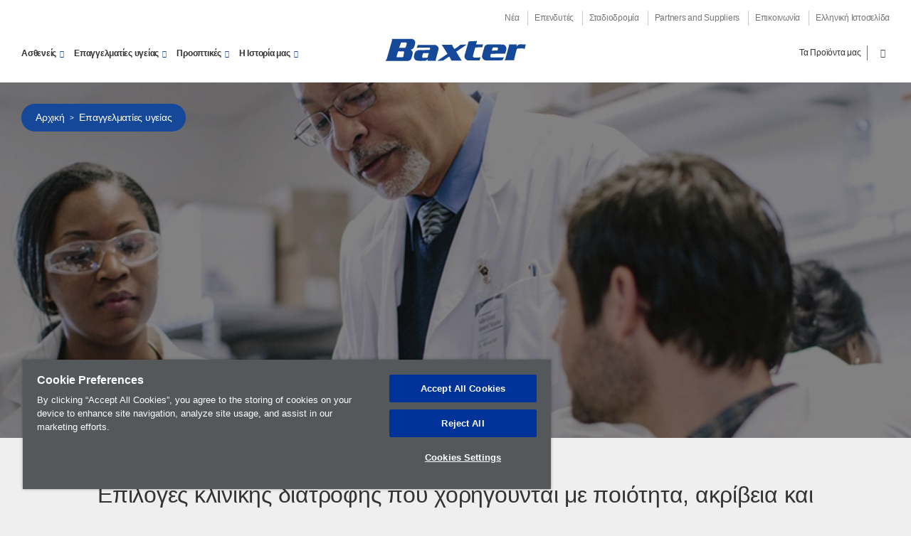

--- FILE ---
content_type: text/html; charset=UTF-8
request_url: https://baxter.com.gr/el/healthcare-professionals/nutritional-care
body_size: 12257
content:

  
<!DOCTYPE html>
<html lang="el" dir="ltr" prefix="og: https://ogp.me/ns#" class="no-js">

<head>
  <meta charset="utf-8" />
<link rel="canonical" href="https://baxter.com.gr/el/healthcare-professionals/nutritional-care" />
<meta property="og:site_name" content="Baxter" />
<meta property="og:url" content="https://baxter.com.gr/el/healthcare-professionals/nutritional-care" />
<meta property="og:title" content="Διατροφική φροντίδα" />
<meta property="og:description" content="Επιλογές κλινικής διατροφής που χορηγούνται με ποιότητα, ακρίβεια και ασφάλεια." />
<meta property="og:image:url" content="https://baxter.com.gr/sites/g/files/ebysai1356/files/styles/long_image/public/2018-06/doctor-discussing-with-nurses.jpg?itok=eYd_lEgA" />
<meta property="og:image:type" content="image/jpeg" />
<meta property="og:image:width" content="1600" />
<meta property="og:image:height" content="619" />
<meta property="og:image:alt" content="Doctor discussing with nurses" />
<meta name="twitter:card" content="summary_large_image" />
<meta name="Generator" content="Drupal 10 (https://www.drupal.org)" />
<meta name="MobileOptimized" content="width" />
<meta name="HandheldFriendly" content="true" />
<meta name="viewport" content="width=device-width, initial-scale=1.0" />
<link rel="alternate" hreflang="en" href="https://baxter.com.gr/en/healthcare-professionals/nutritional-care" />
<link rel="alternate" hreflang="el" href="https://baxter.com.gr/el/healthcare-professionals/nutritional-care" />
<link rel="icon" href="/core/misc/favicon.ico" type="image/vnd.microsoft.icon" />
<script src="/sites/g/files/ebysai1356/files/google_tag/greece/google_tag.script.js?t7257j" defer></script>

  <title>Διατροφική φροντίδα | Baxter</title>
  <link rel="preload" href="/profiles/custom/bax_base/themes/bax_base_theme/build/fonts/roboto/roboto-regular.woff2" as="font" type="font/woff2" crossorigin="anonymous">
<link rel="preload" href="/profiles/custom/bax_base/themes/bax_base_theme/build/fonts/geogrotesque/36876D_0_0.woff2" as="font" type="font/woff2" crossorigin="anonymous">
<link rel="preload" href="/profiles/custom/bax_base/themes/bax_base_theme/build/fonts/geogrotesque/367E70_0_0.woff2" as="font" type="font/woff2" crossorigin="anonymous">
<link rel="preload" href="/profiles/custom/bax_base/themes/bax_base_theme/build/fonts/geogrotesque/368766_0_0.woff2" as="font" type="font/woff2" crossorigin="anonymous">
<link rel="preload" href="/profiles/custom/bax_base/themes/bax_base_theme/build/fonts/icomoon/icomoon.woff2" as="font" type="font/woff2" crossorigin="anonymous">

<script>
  // If fonts are cached, skip FFO.
  if (sessionStorage.fontsLoaded === 'true') {
    document.documentElement.classList.add('fonts-loaded');
  }
  else {
    var script = document.createElement('script');
    script.src = "/profiles/custom/bax_base/themes/bax_base_theme/build/scripts/fontloader.built.js";
    script.async = true;
    document.head.appendChild(script);
  }
</script>  <link rel="stylesheet" media="all" href="/sites/g/files/ebysai1356/files/css/css_ZD0NZ_CqPC6RhNt2Sk3j63JQhhEF_MSwCyeiLXk1-b4.css?delta=0&amp;language=el&amp;theme=bax_commercial_theme&amp;include=eJxljUEOwyAMBD8E4UnRUlygMgHZpiq_r3poI6W31cxIm2BgLJIQqeBZu6jTpUYtRCi5iNf-GbsVahQe6u-9G8lVZO4R7NUW1yP_WWs-fZ_cgCALRtGQZA7wdpJtHmNGrlooOTVYVau3X3iSNzACSJM" />
<link rel="stylesheet" media="all" href="/sites/g/files/ebysai1356/files/css/css_Ys_cGDxyTJEO9_MBRH7xoArx9CyrEYPazH0Oiq8MSrE.css?delta=1&amp;language=el&amp;theme=bax_commercial_theme&amp;include=eJxljUEOwyAMBD8E4UnRUlygMgHZpiq_r3poI6W31cxIm2BgLJIQqeBZu6jTpUYtRCi5iNf-GbsVahQe6u-9G8lVZO4R7NUW1yP_WWs-fZ_cgCALRtGQZA7wdpJtHmNGrlooOTVYVau3X3iSNzACSJM" />

  
  <link rel="shortcut icon" href="/profiles/custom/bax_base/themes/bax_base_theme/build/favicon.ico">
<link rel="apple-touch-icon" sizes="180x180" href="/profiles/custom/bax_base/themes/bax_base_theme/build/apple-touch-icon.png">
<link rel="icon" type="image/png" sizes="32x32" href="/profiles/custom/bax_base/themes/bax_base_theme/build/favicon-32x32.png">
<link rel="icon" type="image/png" sizes="16x16" href="/profiles/custom/bax_base/themes/bax_base_theme/build/favicon-16x16.png">
<link rel="manifest" href="/profiles/custom/bax_base/themes/bax_base_theme/build/site.webmanifest">
<link rel="mask-icon" href="/profiles/custom/bax_base/themes/bax_base_theme/build/safari-pinned-tab.svg" color="#154898">
<meta name="msapplication-TileColor" content="#154898">
<meta name="msapplication-config" content="/profiles/custom/bax_base/themes/bax_base_theme/build/browserconfig.xml">
<meta name="theme-color" content="#154898">
  <link rel="dns-prefetch" href="//players.brightcove.com">
<link rel="dns-prefetch" href="//c.brightcove.com">
<link rel="dns-prefetch" href="//edge.api.brightcove.com">
<link rel="dns-prefetch" href="//f1.media.brightcove.com">
<link rel="dns-prefetch" href="//vjs.zencdn.net">
<link rel="dns-prefetch" href="//www.googletagmanager.com">
</head>

<body class="path-node page-node-type-therapy-area">

  <noscript><iframe src="https://www.googletagmanager.com/ns.html?id=GTM-P5H8SJJ" height="0" width="0" style="display:none;visibility:hidden"></iframe></noscript>
    <div class="dialog-off-canvas-main-canvas" data-off-canvas-main-canvas>
    <ul class="skip" data-module="SkipLink">
  <li>
    <a href="#main-content">
      Παράκαμψη προς το κυρίως περιεχόμενο
    </a>
  </li>
</ul>

    
<header class="global-header">
        
  <div class="wrapper--wide">

        <nav aria-labelledby="block-bax-commercial-utility-menu-menu-label"  id="block-bax-commercial-utility-menu" class="nav__utility">
  <div class="visually-hidden" id="block-bax-commercial-utility-menu-menu-label">Utility Menu</div>
        
              <ul>
              <li>
        <a href="/el/nea-tis-baxter" data-drupal-link-system-path="node/1996">Νέα</a>
      </li>
          <li>
        <a href="https://investor.baxter.com">Επενδυτές</a>
      </li>
          <li>
        <a href="/el/stadiodromia" data-drupal-link-system-path="node/3001">Σταδιοδρομία</a>
      </li>
          <li>
        <a href="/el/partners-suppliers" data-drupal-link-system-path="node/1731">Partners and Suppliers</a>
      </li>
          <li>
        <a href="/el/epikoinonia" data-drupal-link-system-path="node/1881">Επικοινωνία</a>
      </li>
          <li>
        <a href="https://www.baxter.com/Location-Selector">Ελληνική Ιστοσελίδα</a>
      </li>
        </ul>
  


  </nav>

  
          <div class="footer__lower">
              <a href="/el" title="Αρχική" rel="home" class="logo center">
    <svg xmlns="http://www.w3.org/2000/svg" version="1" viewBox="-.203 -.077 749 127"><path fill="#154898" fill-rule="evenodd" d="M442.803 20.213c13.998-2.363 29.496-1.557 44.05-3.216-.095 6.022-2.83 11.892-4.23 17.89l1.348.88 35.37-.238-3.92 14.927-36.65.58c-5.023 14.88-8.865 30.332-13.147 45.557.07 3.907 3.156 6.16 6.375 7.847 11.16 0 24.25 1.72 34.04-2.146l-4.627 17.02-60.897.485c-8.298-1.296-16.777-8.93-18.426-16.654l.347-10.97c7.115-23.76 13.497-48.015 20.37-71.963zM301.536 37.348c11.05 15.497 21.2 31.215 30.39 47.517-17.155 12.236-34.573 23.85-51.912 35.416l.038.9 28.54-.48 32.298-21.713c4.857 6.804 9.512 13.776 12.12 21.522l54.84-.573c-1.183-.3-2.143-1.702-3.103-2.39l-26.704-43.693 54.172-36.895-.05-.88-32.678 1.062c-8.14 10.027-20.53 15-30.778 22.4-4.496-7.338-10.673-13.958-11.78-22.584l-55.394.39zm354.315-2.253l.644 4.21-19.64 72.353-4.775 7.15h51.835l-1.087-5.79 12.712-48.902c.52-2.844 2.91-5.698 5.716-6.966 10.788.162 26.81-3.452 36.72 2.39l6.372-24.283c-16.218 2.525-38.136-7.336-47.482 9.775-1.55-2.81-.686-6.534-.902-9.912l-40.113-.025zM144.385 6L40 6.442l.174 8.134-26.8 94.527L6 122.603l111.555-.065c10.092.226 18.736-2.926 23.334-10.91 3.347-11.727 9.362-22.758 8.004-35.828-1.628-5.084-5.47-9.773-10.265-12.853 4.724-1.315 9.432-3.016 13.14-6.602 7.913-10 10.332-22.583 10.65-34.937-1.79-7.56-9.856-14.11-18.036-15.408zm-56.5 19.302l27.372.226c3.804 2.074 2.426 7.385 1.543 10.21-2.4 5.706-2.234 13.296-7.84 17.09l-31.39.136 10.315-27.662zM72.06 72.122l29.088-.12c4.028 1.707 3.01 7.186 1.912 10.22-3.686 6.6.554 16.764-7.305 20.44L64.1 102.62c1.35-10.1 5.316-20.38 7.958-30.498zm195.836-34.264l-91.567.298-6.463 15.433c22.074-3.18 45.925-1.06 68.017-1.64 1.922.878 2.91 2.788 3.135 4.72-.89 2.645-.64 6.185-3.85 7.653l-60.258 1.342-10.5 4.89c-8.555 8.814-10.42 20.154-11.156 31.973.514 6.88 5.377 13.182 11.684 16.787 14.04 4.166 33.698 2.12 50.3 1.64 3.812-.953 6.31-4.72 8.112-7.753 1.378 2.48 2.434 5.26 3.25 7.904l43.094.19-1.39-5.795 12.72-46.8c1.99-6.05 3.913-14.538-.398-19.945-2.91-5.43-8.993-8.88-14.728-10.897zm-34 42.93l-6.404 22.7-2.765 2.166-21.753.345c-9.365-5.13-.293-15.525.534-22.955l3.53-2.18 26.86-.076zm392.12-44.844l-82.648-.415c-6.243 1.15-11.86 4.764-15.7 10.1-5.717 17.752-11.08 35.696-14.296 54.433 1.46 8.653 8.406 17.158 17.94 19.143l90.737-.237 7.073-17.454-4.53 1.886-62.188.46-3.253-1.52c-4.996-5.747.943-11.658 1.583-17.522l74.84-1.19c2.047-11.87 10.326-23.652 4.24-36.46-2.558-5.083-8.277-9.75-13.8-11.226zm-52.87 15.32l20.055-.32c1.872.48 3.988 2.204 4.627 4.16-.146 4.21-.978 8.305-2.66 12.21l-29.486.49c2.564-5.526 1.65-13.09 7.463-16.54z"/></svg>
  </a>

    <nav aria-labelledby="block-bax-commercial-main-nav-menu-label" id="block-bax-commercial-main-nav" class="nav__primary" data-module="MegaNav">
  <div class="visually-hidden" id="block-bax-commercial-main-nav-menu-label">Main Menu</div>
        
        <ul>
          <li>
        <a role="button" tabindex="0" aria-haspopup="true" aria-controls="d888da05-01f8-441c-bc27-4a3e98de8127" aria-expanded="false" data-menu="d888da05-01f8-441c-bc27-4a3e98de8127"  class="arrow-link down-arrow">Ασθενείς</a>
      </li>
          <li>
        <a role="button" tabindex="0" aria-haspopup="true" aria-controls="0dd4697f-6549-408e-990e-f6ea1d872253" aria-expanded="false" data-menu="0dd4697f-6549-408e-990e-f6ea1d872253"  class="arrow-link down-arrow">Επαγγελματίες υγείας</a>
      </li>
          <li>
        <a role="button" tabindex="0" aria-haspopup="true" aria-controls="aa43e5ff-af25-496f-aa75-d2786cc95ee9" aria-expanded="false" data-menu="aa43e5ff-af25-496f-aa75-d2786cc95ee9"  class="arrow-link down-arrow">Προοπτικές</a>
      </li>
          <li>
        <a role="button" tabindex="0" aria-haspopup="true" aria-controls="37f3c650-b899-435c-80cd-9c26f5a81ed5" aria-expanded="false" data-menu="37f3c650-b899-435c-80cd-9c26f5a81ed5"  class="arrow-link down-arrow">Η Ιστορία μας</a>
      </li>
        </ul>
  


  </nav>

     
<nav class="nav__product-search" data-module="SearchToggle">
                  <ul>
                        <li>
            <a href="/el/ta-proionta-mas" data-menu="77f8904c-bc65-4fa1-b76c-41bb61783db4">Τα Προϊόντα μας</a>
          </li>
                            <li>
          <button type="button" class="search">
  <span class="visually-hidden">Search</span>
  <span class="icon-search"></span>
</button>
        </li>
          </ul>

  </nav>





    <button class="menu-toggle" aria-label="Menu" aria-expanded="false" aria-controls="mobileNav" aria-hidden="false">
  <span class="menu-toggle-box">
    <span class="menu-toggle-inner"></span>
  </span>
</button>
        </div>
      </div>
        <div class="search-bar">
  <div class="search-bar__inner wrapper--wide">
          <form action="/el/search" method="get" id="global-search-form" accept-charset="UTF-8">
                  <label for="search_api_fulltext" class="visually-hidden">Search</label>
      <input id="search_api_fulltext" type="text" class="search-bar__input" name="search_api_fulltext" placeholder="Search...">
            </form>
  </div>
</div>


                    <div id="mega-nav" class="mega-nav">
          <div class="mega-nav--inner wrapper--wide" id="nav0dd4697f-6549-408e-990e-f6ea1d872253">
    <div class="feature">
          <h2 class="mega-nav__heading">Επαγγελματίες υγείας</h2>
        <p>      Έχουμε αναλάβει τη δέσμευση να ανταποκρινόμαστε στις εξελισσόμενες προκλήσεις και ευκαιρίες στη φροντίδα των ασθενών.
  </p>
          <a href="/el/epaggelmaties-ygeias" class="button arrow-link">Επαγγελματίες υγείας</a>
      </div>
                  <div class="links">
          <ul>
                                <li>
      <a href="/el/healthcare-professionals/nosokomeiaki-frontida" class="arrow-link">      Νοσοκομειακή φροντίδα
  </a>
      <p>      Από το φαρμακείο στην&nbsp;κλίνη του ασθενούς, σας βοηθάμε να μεγιστοποιήσετε την ασφάλεια, να απλοποιήσετε τις διαδικασίες προκειμένου&nbsp;να&nbsp;μειωθεί το κόστος στο νοσοκομείο.
  </p>
    </li>
  
              <li>
      <a href="/el/healthcare-professionals/nutritional-care" class="arrow-link">      Διατροφική φροντίδα
  </a>
      <p>      Οξεία και χρόνια διατροφική φροντίδα για τους ασθενείς σας που δεν είναι σε θέση να λάβουν επαρκή θρεπτικά στοιχεία από του στόματος ή διεντερικά.
  </p>
    </li>
  
              <li>
      <a href="/el/epaggelmaties-ygeias/heiroyrgiki-frontida" class="arrow-link">      Χειρουργική φροντίδα
  </a>
      <p>      Παρέχουμε καινοτόμα χειρουργικά προϊόντα που σας βοηθούν να&nbsp;χειρουργείτε με εμπιστοσύνη, ακρίβεια και ταχύτητα.
  </p>
    </li>
  
              <li>
      <a href="/el/ta-proionta-mas" class="arrow-link">      Τα Προϊόντα μας
  </a>
      <p>      Το φάσμα των προϊόντων μας περιλαμβάνει προϊόντα οξείας νεφρικής ανεπάρκειας, διατροφικής, νεφρολογικής, νοσοκομειακής και χειρουργικής φροντίδας και βοηθά στην εξέλιξη της υγειονομικής φροντίδας&nbsp;παγκοσμίως.
  </p>
    </li>
  
  
              </ul>
        </div>
            </div>

        <div class="mega-nav--inner wrapper--wide" id="navaa43e5ff-af25-496f-aa75-d2786cc95ee9">
    <div class="feature">
          <h2 class="mega-nav__heading">Προοπτικές</h2>
        <p>      Για πάνω από 85 έτη, έχουμε εργαστεί στον&nbsp;τομέα της διάσωσης και διατήρησης της ζωής.
  </p>
          <a href="/el/prooptikes" class="button arrow-link">Προοπτικές</a>
      </div>
                  <div class="links">
          <ul>
                                <li>
      <a href="/el/perspectives/istories-asthenon" class="arrow-link">      Ιστορίες ασθενών
  </a>
      <p>      Οι εμπειρίες των ασθενών εμπνέουν το έργο μας και αποτελούν την κινητήριο δύναμη της αφοσίωσής μας.
  </p>
    </li>
  
              <li>
      <a href="/el/perspectives/enimerosi-gia-ton-tomea-ygeionomikis-perithalpsis" class="arrow-link">      Ενημέρωση για τον τομέα υγειονομικής περίθαλψης
  </a>
      <p>      Αλληλεπιδρούμε με διαμορφωτές σκέψης του κλάδου για να εξερευνήσουμε τρόπους εξέλιξης της&nbsp;υγειονομικής φροντίδας&nbsp;μέσα από την επιστήμη και την καινοτομία.
  </p>
    </li>
  
              <li>
      <a href="/el/perspectives/desmeysi-pros-tis-koinotites" class="arrow-link">      Δέσμευση προς τις κοινότητες
  </a>
      <p>      Υποστηρίζουμε&nbsp;τις κοινότητες στις οποίες ζούμε και εργαζόμαστε.
  </p>
    </li>
  
  
              </ul>
        </div>
            </div>

        <div class="mega-nav--inner wrapper--wide" id="nav37f3c650-b899-435c-80cd-9c26f5a81ed5">
    <div class="feature">
          <h2 class="mega-nav__heading">Η Ιστορία μας</h2>
        <p>      Η άνω των 85 χρόνων&nbsp;παράδοσή μας&nbsp;μάς προσδίδει χαρακτηριστική επίγνωση&nbsp;των αναγκών των ασθενών και των φροντιστών. Η ηγετική μας&nbsp;θέση σήμερα περιλαμβάνει αυτές τις γνώσεις&nbsp;ώστε να παρέχουμε νέες, καλύτερες λύσεις στην υγειονομική&nbsp;φροντίδα και πρόσβαση σε αυτήν&nbsp;στις κοινότητες στις οποίες ζούμε και εργαζόμαστε.
  </p>
          <a href="/el/i-istoria-mas" class="button arrow-link">Η Ιστορία μας</a>
      </div>
                  <div class="links">
          <ul>
                                <li>
      <a href="/el/our-story/our-governance" class="arrow-link">      Η διακυβέρνησή μας
  </a>
      <p>      Είμαστε υπερήφανοι για την ισχυρή δέσμευσή μας στη διατήρηση των υψηλότερων προτύπων εταιρικής διακυβέρνησης.
  </p>
    </li>
  
              <li>
      <a href="/el/our-story/proothisi-tis-synergatikis-kainotomias" class="arrow-link">      Προώθηση της συνεργατικής καινοτομίας
  </a>
      <p>      Η καλλιέργεια μιας κουλτούρας καινοτομίας είναι κρίσιμη για την επίτευξη της αποστολής μας να σώζει και να διατηρεί ζωές. Συνεργαζόμαστε με τους επαγγελματίες υγείας για να βρίσκουμε&nbsp;αποδοτικότερους και εξυπνότερους τρόπους που θα συμβάλλουν στην επίλυση των επειγουσών προκλήσεων της υγειονομικής φροντίδας παγκόσμια.
  </p>
    </li>
  
              <li>
      <a href="/el/i-istoria-mas/etairiki-eythyni" class="arrow-link">      Εταιρική ευθύνη
  </a>
      <p>      Έχουμε αναλάβει τη δέσμευση να συναλλασσόμαστε με τον δέοντα τρόπο, διασφαλίζοντας ότι υποστηρίζουμε τους εργαζόμενους, τις κοινότητες, τους πελάτες και τους ασθενείς μας, καθώς και το περιβάλλον μας σε ό,τι κάνουμε.
  </p>
    </li>
  
              <li>
      <a href="/el/stadiodromia/ensomatosi-diaforetikotita" class="arrow-link">      Ενσωμάτωση &amp; Διαφορετικότητα
  </a>
      <p>      Έχουμε αναλάβει τη δέσμευση να προσελκύουμε, να παρακινούμε και να διατηρούμε ένα εργατικό δυναμικό που διακρίνεται για την ενσωμάτωση και τη διαφορετικότητά του.
  </p>
    </li>
  
              <li>
      <a href="/el/our-story/istoriko-mas" class="arrow-link">      Το Ιστορικό μας
  </a>
      <p>      Για πάνω από 85 χρόνια, έχουμε επικεντρωθεί στη διάσωση και διατήρηση&nbsp;της ζωής&nbsp;και στην αναβάθμιση της φροντίδας των ασθενών.
  </p>
    </li>
  
  
              </ul>
        </div>
            </div>

        <div class="mega-nav--inner wrapper--wide" id="navd888da05-01f8-441c-bc27-4a3e98de8127">
    <div class="feature">
          <h2 class="mega-nav__heading">Ασθενείς</h2>
        <p>      Σας βοηθάμε να πετύχετε μια υγιή ζωή με πλήρεις δυνατότητες.
  </p>
          <a href="/el/astheneis" class="button arrow-link">Ασθενείς</a>
      </div>
                  <div class="links">
          <ul>
                                <li>
      <a href="/el/patients/nosokomeiaki-frontida" class="arrow-link">      Νοσοκομειακή φροντίδα
  </a>
      <p>      Από το φαρμακείο έως την κλίνη του ασθενούς, παρέχουμε υποστήριξη σε εσάς και στους επαγγελματίες υγείας με φάρμακα ΕΦ χορήγησης και τεχνολογίες έγχυσης που έχουν σχεδιαστεί με στόχο την ασφάλεια.
  </p>
    </li>
  
              <li>
      <a href="/el/astheneis/diatrofiki-frontida" class="arrow-link">      Διατροφική φροντίδα
  </a>
      <p>      Όταν οι ιατρικές παθήσεις σας εμποδίζουν την επαρκή σίτισή σας, παρέχουμε κλινικές επιλογές διατροφής που σώζουν ζωές για να σας βοηθήσουν να κερδίσετε και πάλι ή να διατηρήσετε την υγεία σας.
  </p>
    </li>
  
              <li>
      <a href="/el/astheneis/heiroyrgiki-frontida" class="arrow-link">      Χειρουργική φροντίδα
  </a>
      <p>      Συνεργαζόμαστε με χειρουργικές ομάδες ανά τον κόσμο για να μπορούν να&nbsp;χειρουργούν με εμπιστοσύνη, ακρίβεια και ταχύτητα για μια πετυχημένη έκβαση στη χειρουργική επέμβασή σας.
  </p>
    </li>
  
  
              </ul>
        </div>
            </div>

  </div>

      
  
    <div class="mobile-nav" data-module="MobileNav" id="mobileNav">
  <div class="mobile-nav__content">
          <div class="search-bar">
  <div class="search-bar__inner wrapper--wide">
          <form action="/el/search" method="get" id="global-search-form--2" accept-charset="UTF-8">
                  <label for="search_api_fulltext" class="visually-hidden">Search</label>
      <input id="search_api_fulltext" type="text" class="search-bar__input" name="search_api_fulltext" placeholder="Search...">
            </form>
  </div>
</div>

    
            <ul class="mobile-nav__items">
                                  <li class="mobile-nav__item has-children">
                    <a href="/el/astheneis" data-drupal-link-system-path="node/2686">Ασθενείς</a>
                      <button type="button" class="mobile-nav__subitems-trigger" aria-expanded="false" aria-controls="mobile-subnav-meganav-ασθενείς" aria-label="Open sub menu">
              <span class="subnav__toggle arrow-link down-arrow"></span>
            </button>
                          <ul class="mobile-nav__items mobile-nav__subitems" aria-hidden="true" id="mobile-subnav-meganav-ασθενείς">
                                      <li class="mobile-nav__item">
                    <a href="/el/astheneis/diatrofiki-frontida" title="Διατροφική φροντίδα" data-drupal-link-system-path="node/2716">Διατροφική φροντίδα</a>
                    </li>
                              <li class="mobile-nav__item">
                    <a href="/el/patients/nosokomeiaki-frontida" data-drupal-link-system-path="node/2726">Νοσοκομειακή φροντίδα</a>
                    </li>
                              <li class="mobile-nav__item">
                    <a href="/el/astheneis/heiroyrgiki-frontida" data-drupal-link-system-path="node/2736">Χειρουργική φροντίδα</a>
                    </li>
              </ul>
      
                    </li>
                            <li class="mobile-nav__item has-children">
                    <a href="/el/epaggelmaties-ygeias" data-drupal-link-system-path="node/1441">Επαγγελματίες υγείας</a>
                      <button type="button" class="mobile-nav__subitems-trigger" aria-expanded="false" aria-controls="mobile-subnav-meganav-επαγγελματίες-υγείας" aria-label="Open sub menu">
              <span class="subnav__toggle arrow-link down-arrow"></span>
            </button>
                          <ul class="mobile-nav__items mobile-nav__subitems" aria-hidden="true" id="mobile-subnav-meganav-επαγγελματίες-υγείας">
                                      <li class="mobile-nav__item">
                    <a href="/el/epaggelmaties-ygeias/diatrofiki-frontida/numeta-g13e-gia-diatrofiki-frontida" data-drupal-link-system-path="node/1476">Λιπογαλάκτωμα NUMETA</a>
                    </li>
                              <li class="mobile-nav__item">
                    <a href="/el/healthcare-professionals/nutritional-care" data-drupal-link-system-path="node/3156" class="is-active">Nutritional Care</a>
                    </li>
                              <li class="mobile-nav__item">
                    <a href="/el/epaggelmaties-ygeias/entatiki-therapeia" data-drupal-link-system-path="node/16">Εντατική Θεραπεία</a>
                    </li>
                              <li class="mobile-nav__item">
                    <a href="/el/epaggelmaties-ygeias/nefrologiki-frontida" data-drupal-link-system-path="node/26">Νεφρολογική φροντίδα</a>
                    </li>
                              <li class="mobile-nav__item">
                    <a href="/el/healthcare-professionals/nosokomeiaki-frontida" data-drupal-link-system-path="node/2741">Νοσοκομειακή φροντίδα</a>
                    </li>
                              <li class="mobile-nav__item">
                    <a href="/el/epaggelmaties-ygeias/fasma-proionton-olimel-gia-diatrofiki-frontida" data-drupal-link-system-path="node/3061">Φάσμα προϊόντων OLIMEL για Διατροφική Φροντίδα</a>
                    </li>
                              <li class="mobile-nav__item">
                    <a href="/el/epaggelmaties-ygeias/heiroyrgiki-frontida" data-drupal-link-system-path="node/31">Χειρουργική φροντίδα</a>
                    </li>
              </ul>
      
                    </li>
                            <li class="mobile-nav__item has-children">
                    <a href="/el/prooptikes" data-drupal-link-system-path="node/1711">Προοπτικές</a>
                      <button type="button" class="mobile-nav__subitems-trigger" aria-expanded="false" aria-controls="mobile-subnav-meganav-προοπτικές" aria-label="Open sub menu">
              <span class="subnav__toggle arrow-link down-arrow"></span>
            </button>
                          <ul class="mobile-nav__items mobile-nav__subitems" aria-hidden="true" id="mobile-subnav-meganav-προοπτικές">
                                      <li class="mobile-nav__item">
                    <a href="/el/perspectives/istories-asthenon" data-drupal-link-system-path="node/1896">Ιστορίες ασθενών</a>
                    </li>
                              <li class="mobile-nav__item">
                    <a href="/el/perspectives/enimerosi-gia-ton-tomea-ygeionomikis-perithalpsis" data-drupal-link-system-path="node/1901">Απόψεις στην υγειονομική φροντίδα</a>
                    </li>
                              <li class="mobile-nav__item">
                    <a href="/el/perspectives/desmeysi-pros-tis-koinotites" data-drupal-link-system-path="node/1906">Κοινωνική δέσμευση</a>
                    </li>
              </ul>
      
                    </li>
                            <li class="mobile-nav__item has-children">
                    <a href="/el/i-istoria-mas" data-drupal-link-system-path="node/1796">Η Ιστορία μας</a>
                      <button type="button" class="mobile-nav__subitems-trigger" aria-expanded="false" aria-controls="mobile-subnav-meganav-η-ιστορία-μας" aria-label="Open sub menu">
              <span class="subnav__toggle arrow-link down-arrow"></span>
            </button>
                          <ul class="mobile-nav__items mobile-nav__subitems" aria-hidden="true" id="mobile-subnav-meganav-η-ιστορία-μας">
                                      <li class="mobile-nav__item">
                    <a href="/el/i-istoria-mas/etairiki-eythyni" data-drupal-link-system-path="node/1861">Εταιρική ευθύνη</a>
                    </li>
                              <li class="mobile-nav__item">
                    <a href="/el/our-story/proothisi-tis-synergatikis-kainotomias" data-drupal-link-system-path="node/1876">Προώθηση της συνεργατικής καινοτομίας</a>
                    </li>
                              <li class="mobile-nav__item">
                    <a href="/el/our-story/istoriko-mas" data-drupal-link-system-path="node/1716">Το Ιστορικό μας</a>
                    </li>
              </ul>
      
                    </li>
              </ul>
      


    
        <ul class="mobile-nav__items utility">
                    <li class="mobile-nav__item">
            <a href="/el/nea-tis-baxter" class="arrow-link" data-drupal-link-system-path="node/1996">Νέα</a>
            </li>
                  <li class="mobile-nav__item">
            <a href="https://investor.baxter.com" class="arrow-link">Επενδυτές</a>
            </li>
                  <li class="mobile-nav__item">
            <a href="/el/stadiodromia" class="arrow-link" data-drupal-link-system-path="node/3001">Σταδιοδρομία</a>
            </li>
                  <li class="mobile-nav__item">
            <a href="/el/partners-suppliers" class="arrow-link" data-drupal-link-system-path="node/1731">Partners and Suppliers</a>
            </li>
                  <li class="mobile-nav__item">
            <a href="/el/epikoinonia" class="arrow-link" data-drupal-link-system-path="node/1881">Επικοινωνία</a>
            </li>
                  <li class="mobile-nav__item">
            <a href="https://www.baxter.com/Location-Selector" class="arrow-link">Ελληνική Ιστοσελίδα</a>
            </li>
      </ul>
    


    
        <ul class="mobile-nav__items utility">
                    <li class="mobile-nav__item">
            <a href="/el/ta-proionta-mas" class="arrow-link" data-drupal-link-system-path="node/2816">Τα Προϊόντα μας</a>
            </li>
      </ul>
    



    </div>
</div>

    
  
  </header>

<main class="main" id="main-content">
            <header class="hero hero--has-image bp-c hero--large" style="background-image: url(/sites/g/files/ebysai1356/files/styles/long_image_focal_point/public/2018-06/doctor-discussing-with-nurses.jpg?itok=6Bir2YI-)">
              <div class="hero-top wrapper--wide">
                      <div id="block-bax-commercial-breadcrumbs">
        <nav role="navigation" aria-labelledby="system-breadcrumb" class="breadcrumb">
    <h2 id="system-breadcrumb" class="visually-hidden">Breadcrumb</h2>
    <ul>
              <li>
                      <a href="/el">Αρχική</a>
                  </li>
              <li>
                      <a href="/el/epaggelmaties-ygeias">Επαγγελματίες υγείας</a>
                  </li>
          </ul>
  </nav>

  </div>

                  </div>
        <div class="hero-content">
          <div class="wrapper--wide">
                                                      <div class="hero-text">
                                                              
  <h1 class="hero-heading">
<span>Διατροφική φροντίδα</span>
</h1>


    
                                                      </div>
                                    </div>
        </div>
          </header>
  
      
    <div class="wrapper--wide">
                <div>
              <div data-drupal-messages-fallback class="hidden"></div>

          </div>
  
      
                  <div>
              <div id="block-bax-commercial-content">
            <div class="bookmark">
  <div class="bookmark--text">
    
<span>Διατροφική φροντίδα</span>

  </div>
</div>
        
    <div class="wrapper">
              <p class="lede">          Επιλογές κλινικής διατροφής που χορηγούνται με ποιότητα, ακρίβεια και ασφάλεια.
      </p>

                          <p>Η κατάλληλη κλινική διατροφή μπορεί να κάνει τη διαφορά σε έναν ασθενή που χρειάζεται να ανακτήσει και να διατηρήσει την υγεία του. Για περισσότερα από 70 έτη, βοηθάμε τους επαγγελματίες υγείας να αντιμετωπίσουν τις ποικίλες διατροφικές ανάγκες των ασθενών, εισάγοντας στην αγορά τις πρώτες υγρές πρωτεΐνες με τη μορφή αμινοξέων. Σήμερα παρέχουμε ένα ολοκληρωμένο φάσμα προϊόντων για ασθενείς με οξεία ή χρόνια νόσο, οι οποίοι αδυνατούν να λάβουν επαρκή από του στόματος ή διεντερική διατροφή ή χρειάζονται συμπληρωματική διατροφή.<br>
Το φάσμα των προϊόντων μας περιλαμβάνει έτοιμη προς χρήση προαναμεμειγμένη παρεντερική διατροφή (ΠΔ) σε διάφορα διατροφικώς ισορροπημένα σκευάσματα που περιέχουν αμινοξέα (πρωτεΐνες), γλυκόζη (υδατάνθρακες), ενδοφλέβια γαλακτώματα λίπους (λιπίδια) και ηλεκτρολύτες, καθώς και βιταμίνες και ιχνοστοιχεία. Όταν οι ασθενείς έχουν πιο σύνθετες, εξατομικευμένες διατροφικές ανάγκες, παρέχουμε&nbsp;επίσης τεχνολογία διαχείρισης ροής εργασίας φαρμακείου, ετικετοποίησης και ανάμειξης φαρμακευτικών σκευασμάτων για την υποστήριξη των μοναδικών αναγκών τους. Αυτός ο συνδυασμός βοηθά να διασφαλιστεί ότι έχετε τις επιλογές να συνταγογραφήσετε κατάλληλα διατροφικώς ισορροπημένη θεραπεία παρεντερικής διατροφής που θα ανταποκρίνεται στις ανάγκες των ασθενών σας.</p>
  
          </div>
                                <div class="section-title" >
  <div class="wrapper">
              
    
                  <h2 class="section-title__title">      Εξέλιξη της διατροφικής φροντίδας
  </h2>
          
              
    
              
    
  </div>
</div>
          
        

<section class="card-container card--third" >
  <div class="wrapper">
                        <div class="card card--hybrid">
  <div class="card__inner">
          <span class="icon icon-globe"></span>
        <h3>      Πρόσβαση
  </h3>
                <p>Παρέχουμε ένα&nbsp;συνεκτικό φάσμα πρωτοποριακών και προσβάσιμων προϊόντων και υπηρεσιών που έχουν σχεδιαστεί για&nbsp;ασθενείς που χρήζουν φροντίδας,&nbsp;από πρόωρα νεογνά έως ογκολογικούς&nbsp; ασθενείς και&nbsp;χρόνιους ασθενείς σε&nbsp;κάθε υγειονομικό περιβάλλον,&nbsp;συμπεριλαμβανομένου του νοσοκομείου,&nbsp;της ΜΕΘ, των μονάδων φροντίδας&nbsp;ηλικιωμένων, των κλινικών και στο σπίτι.</p>
  
              </div>
</div>
  
                    <div class="card card--hybrid">
  <div class="card__inner">
          <span class="icon icon-quality"></span>
        <h3>      Ποιότητα
  </h3>
                <p>Το φάσμα των προϊόντων μας περιέχει&nbsp;πολλά από τα απαραίτητα συστατικά&nbsp;που είναι αναγκαία για να&nbsp;δημιουργήσουν επαρκώς ισορροπημένα&nbsp;σκευάσματα ενός σχήματος κλινικής&nbsp;διατροφής, πρωτεΐνη, υδατάνθρακες,&nbsp;λιπίδια ηλεκτρολύτες, ιχνοστοιχεία και&nbsp;βιταμίνες.</p>
  
              </div>
</div>
  
                    <div class="card card--hybrid">
  <div class="card__inner">
          <span class="icon icon-safety"></span>
        <h3>      Ασφάλεια
  </h3>
                <p>Η έρευνα δείχνει ότι τα έτοιμα προς χρήση σκευάσματα μπορεί να μειώσουν τον δυνητικό κίνδυνο σφαλμάτων φαρμακευτικής αγωγής και ενεχόμενων λοιμώξεων<sup>1</sup> και να απλοποιήσουν τη διεργασία παρασκευής. Οι εξατομικευμένες συνταγές μπορούν να προετοιμαστούν με συνεπή ποιότητα και ασφάλεια χάρη στην κορυφαία τεχνολογία φαρμακείου που παρέχουμε.</p>
  
              </div>
</div>
  
            </div>
        </section>

  
                      <div class="section-title" >
  <div class="wrapper">
              
    
                  <h2 class="section-title__title">      Περιεχόμενα προϊόντα
  </h2>
          
              
    
              
    
  </div>
</div>
        <div class="listing-items">
  <div class="wrapper">
            <div class="listing-item" >
  <div class="listing-item__image">
                          <img loading="lazy" src="/sites/g/files/ebysai1356/files/styles/cards/public/2019-06/olimel-N9E-1000-thumbnail.jpg?itok=oVxQ2E7W" width="600" height="337" alt="Thumbnail image of Olimel N9E" />



  
                          </div>
  <div class="listing-item__content">
    <h4 class="listing-item__heading">
            
<span>Φάσμα προϊόντων OLIMEL για Διατροφική Φροντίδα</span>
          </h4>
    <p>  Το φάσμα των προϊόντων&nbsp;OLIMEL αποτελείται από επτά&nbsp;μοναδικά παρεντερικά (ενδοφλέβια) διατροφικά σκευάσματα με βάση το ελαιόλαδο που έχουν σχεδιαστεί για να καλύπτουν τις εξατομικευμένες ανάγκες των ασθενών σε πρωτεΐνη και ενέργεια.

&nbsp;

&nbsp;
</p>

          <p class="disclaimer">
            Η σειρά OLIMEL διατίθεται σε επιλεγμένες χώρες ανά τον κόσμο, αλλά δεν διατίθενται όλα τα σκευάσματα σε κάθε χώρα. Το&nbsp;OLIMEL δεν έχει εγκριθεί για χρήση στις Ηνωμένες Πολιτείες.
      </p>
    
    <div class="listing-item__links">
                      <a href="/el/epaggelmaties-ygeias/fasma-proionton-olimel-gia-diatrofiki-frontida" class="button arrow-link">Περισσότερες πληροφορίες</a>
              
            <ul class="arrow-links">
            
          
        </ul>
        </div>

      </div>
</div>

    </div>
</div>

  
                      <div class="section-title" >
  <div class="wrapper">
              
    
                  <h2 class="section-title__title">      Σχετικοί κεντρικοί τίτλοι
  </h2>
          
              
    
              
    
  </div>
</div>
        
        
  
<section class="card-container card--third card-container--story" >
  <div class="wrapper">
          <div class="card card--story">
  <a href="/el/el/perspectives/istories-asthenon/finding-strength-through-home-parenteral-nutrition-hpn-therapy" class="card__inner card__inner--hover"  >
          <div class="image-container">
                  <img loading="lazy" src="/sites/g/files/ebysai1356/files/styles/cards/public/2018-05/home-parenteral-nutrition-patient-jana-daigle-thumbnail.jpg?itok=n6QzINDY" width="600" height="337" alt="Home parenteral nutrition (HPN) patient Jana and his husband" title="Home parenteral nutrition (HPN) patient Jana and his husband" />



  
      </div>
    
    <div class="content-container">
            <span class="meta">      Ιστορία ασθενούς
   &bull; May 16, 2018</span>
      <h3 class="arrow-link">  
<span>Finding Strength Through Home Parenteral Nutrition (HPN) Therapy</span>

</h3>
              </div>
  </a>
  </div>

      </div>
        </section>

  
        
              <section class="references">
          <div class="accordion__container">
    <div class="wrapper">
                <div class="accordion" data-module="Accordion">
  <button
    id="toggle-reference01"
    class="accordion__toggle"
    aria-expanded="false"
    aria-controls="reference01">
          Βλέπε Βιβλιογραφία
   <span class="icon icon-arrow-down"></span></button>
  <div
    id="reference01"
    class="accordion__content"
    aria-hidden="true"
    aria-labelledby="toggle-reference01">
                  <ol class="footnotes">
            <li><p>Riskin A, Shiff Y, Shamir R. Parenteral Nutrition in Neonatology – To Standardize or Individualize? IMAJ 2006;8:641-645.</p></li>
      </ol>

              </div>
</div>
            </div>
  </div>
    </section>

  
  
  </div>

          </div>
  
            </div>
</main>
        <div>
              <div id="block-bax-commercial-default-footer">
  
    
  <footer class="footer">
  <div class="wrapper">
        <div class="row footer--menu">
            
<div class="footer__links ">
      <a href="/el/astheneis"><h2 class="footer__links-heading">Ασθενείς</h2></a>
  
  
  <ul>
      <li>
  <a href="/el/patients/nosokomeiaki-frontida">Νοσοκομειακή φροντίδα</a></li>
  <li>
  <a href="/el/astheneis/diatrofiki-frontida">Διατροφική φροντίδα</a></li>
  <li>
  <a href="/el/astheneis/heiroyrgiki-frontida">Χειρουργική φροντίδα</a></li>
  </ul>
  </div>
      
<div class="footer__links ">
      <a href="/el/epaggelmaties-ygeias"><h2 class="footer__links-heading">Επαγγελματίες υγείας</h2></a>
  
  
  <ul>
      <li>
  <a href="/el/healthcare-professionals/nosokomeiaki-frontida">Νοσοκομειακή φροντίδα</a></li>
  <li>
  <a href="/el/node/21">Διατροφική φροντίδα</a></li>
  <li>
  <a href="/el/epaggelmaties-ygeias/heiroyrgiki-frontida">Χειρουργική φροντίδα</a></li>
  <li>
  <a href="/el/ta-proionta-mas">Τα προϊόντα μας</a></li>
  <li>
  <a href="https://baxter.benchmarkdigital.com/baxter/ehs/msds/index.cfm?siteID=2&amp;pagetype=basic&amp;scopeappconfigid=3&amp;passCode=E9A1C7F528618141E3DE8FAA746E5508">Safety Data Sheets</a></li>
  </ul>
  </div>
      
<div class="footer__links ">
      <a href="/el/prooptikes"><h2 class="footer__links-heading">Προοπτικές</h2></a>
  
  
  <ul>
      <li>
  <a href="/el/perspectives/istories-asthenon">Ιστορίες ασθενών</a></li>
  <li>
  <a href="/el/perspectives/enimerosi-gia-ton-tomea-ygeionomikis-perithalpsis">Ενημέρωση για τον τομέα υγείας</a></li>
  <li>
  <a href="/el/perspectives/desmeysi-pros-tis-koinotites">Συμμετοχή στις κοινότητες</a></li>
  </ul>
  </div>
      
<div class="footer__links ">
      <a href="/el/i-istoria-mas"><h2 class="footer__links-heading">Η ιστορία μας</h2></a>
  
  
  <ul>
      <li>
  <a href="https://www.baxter.com/our-story/our-leadership">Η ηγεσία μας</a></li>
  <li>
  <a href="/el/our-story/our-governance">Η διακυβέρνησή μας</a></li>
  <li>
  <a href="/el/our-story/proothisi-tis-synergatikis-kainotomias">Προώθηση της συνεργατικής καινοτομίας</a></li>
  <li>
  <a href="/el/i-istoria-mas/etairiki-eythyni">Εταιρική ευθύνη</a></li>
  <li>
  <a href="/el/stadiodromia/ensomatosi-diaforetikotita">Ενσωμάτωση &amp; Διαφορετικότητα</a></li>
  <li>
  <a href="/el/our-story/istoriko-mas">Το ιστορικό μας</a></li>
  <li>
  <a href="/el/policies-positions">Πολιτικές &amp; Θέσεις</a></li>
  <li>
  <a href="/el/etisioi-isologismoi">Ετήσιοι ισολογισμοί</a></li>
  <li>
  <a href="/el/diafaneia">Διαφάνεια</a></li>
  </ul>
  </div>
      

<div class="footer__links ">
  
      
  </div>


        </div>
            <div class="row footer--social-selector">
      <div class="footer__links">
                      &nbsp;
                </div>
      <div class="footer__links">
              <ul class="social-follow">
                    <li>
  <a href="https://www.linkedin.com/company/baxter-healthcare/?WT.svl=www.baxter.com" target="_blank" rel="noopener noreferrer" aria-label="linkedin">
    <span class="icon-linkedin"></span>
  </a>
</li>

        <li>
  <a href="https://www.facebook.com/BaxterInternationalInc/" target="_blank" rel="noopener noreferrer" aria-label="facebook">
    <span class="icon-facebook"></span>
  </a>
</li>

        <li>
  <a href="https://twitter.com/baxter_intl?WT.svl=www.baxter.com" target="_blank" rel="noopener noreferrer" aria-label="twitter">
    <span class="icon-twitter"></span>
  </a>
</li>

        <li>
  <a href="https://www.youtube.com/user/BaxterInternational?WT.svl=www.baxter.com" target="_blank" rel="noopener noreferrer" aria-label="youtube">
    <span class="icon-youtube"></span>
  </a>
</li>

  
        </ul>
          </div>
    </div>
                <div class="row footer--bottom">
            <ul class="footer__utility">
              <li>
  <a href="/el/policies-positions/global-privacy-policy">Παγκόσμια Πολιτική Προστασίας Δεδομένων Προσωπικού Χαρακτήρα</a></li>
  <li>
  <a href="/el/oroi-hrisis">Όροι χρήσης</a></li>
  <li>
  <a href="/el/asfaleia-proionton">Ασφάλεια προϊόντων</a></li>
  <li>
  <a href="/el/site-map">Site Map</a></li>
  <li>
  <a href="/el/cookies">Cookies</a></li>

        </ul>
          <div class="footer__copyright">
        <p>&copy;Copyright 2025 Baxter. All rights reserved.</p>
                <p>      GLBLMG23518-0001b
  </p>
              </div>
    </div>
      </div>
</footer>

<!-- Global script includes -->
</div>

          </div>
  


  </div>

  <script>window.dataLayer = window.dataLayer || []; window.dataLayer.push({"drupalLanguage":"el","drupalCountry":"","siteName":"Baxter","entityCreated":"1556881726","entityLangcode":"el","entityStatus":"1","entityUid":"66","entityUuid":"d83086c4-80cf-4abd-8611-0bd34609d9fa","entityVid":"35561","entityName":"jbiltresse","entityType":"node","entityBundle":"therapy_area","entityId":"3156","entityTitle":"Διατροφική φροντίδα","entityTaxonomy":{"specialty_areas":{"11":"Nutritional Care"}},"userUid":0});</script>

  <script type="application/json" data-drupal-selector="drupal-settings-json">{"path":{"baseUrl":"\/","pathPrefix":"el\/","currentPath":"node\/3156","currentPathIsAdmin":false,"isFront":false,"currentLanguage":"el"},"pluralDelimiter":"\u0003","suppressDeprecationErrors":true,"dataLayer":{"defaultLang":"el","languages":{"en":{"id":"en","name":"English","direction":"ltr","weight":0},"el":{"id":"el","name":"Greek","direction":"ltr","weight":1}}},"statistics":{"data":{"nid":"3156"},"url":"\/core\/modules\/statistics\/statistics.php"},"ajaxTrustedUrl":{"\/el\/search":true},"user":{"uid":0,"permissionsHash":"8d80dc18e4eab12422ac6cda024fcc4426903de3de1472b294826420bd568d13"}}</script>
<script src="/sites/g/files/ebysai1356/files/js/js_qNAmPf8b4a67pLoIPu8hNZlWkAVXpktm4dtCU1CXhB0.js?scope=footer&amp;delta=0&amp;language=el&amp;theme=bax_commercial_theme&amp;include=eJxljUEOwyAMBD8E4UnRUlygMgHZpiq_r3poI6W31cxIm2BgLJIQqeBZu6jTpUYtRCi5iNf-GbsVahQe6u-9G8lVZO4R7NUW1yP_WWs-fZ_cgCALRtGQZA7wdpJtHmNGrlooOTVYVau3X3iSNzACSJM"></script>

</body>

</html>


--- FILE ---
content_type: text/javascript
request_url: https://baxter.com.gr/sites/g/files/ebysai1356/files/js/js_qNAmPf8b4a67pLoIPu8hNZlWkAVXpktm4dtCU1CXhB0.js?scope=footer&delta=0&language=el&theme=bax_commercial_theme&include=eJxljUEOwyAMBD8E4UnRUlygMgHZpiq_r3poI6W31cxIm2BgLJIQqeBZu6jTpUYtRCi5iNf-GbsVahQe6u-9G8lVZO4R7NUW1yP_WWs-fZ_cgCALRtGQZA7wdpJtHmNGrlooOTVYVau3X3iSNzACSJM
body_size: 115959
content:
/* @license MIT https://raw.githubusercontent.com/jquery/jquery/3.7.1/LICENSE.txt */
/*! jQuery v3.7.1 | (c) OpenJS Foundation and other contributors | jquery.org/license */
!function(e,t){"use strict";"object"==typeof module&&"object"==typeof module.exports?module.exports=e.document?t(e,!0):function(e){if(!e.document)throw new Error("jQuery requires a window with a document");return t(e)}:t(e)}("undefined"!=typeof window?window:this,function(ie,e){"use strict";var oe=[],r=Object.getPrototypeOf,ae=oe.slice,g=oe.flat?function(e){return oe.flat.call(e)}:function(e){return oe.concat.apply([],e)},s=oe.push,se=oe.indexOf,n={},i=n.toString,ue=n.hasOwnProperty,o=ue.toString,a=o.call(Object),le={},v=function(e){return"function"==typeof e&&"number"!=typeof e.nodeType&&"function"!=typeof e.item},y=function(e){return null!=e&&e===e.window},C=ie.document,u={type:!0,src:!0,nonce:!0,noModule:!0};function m(e,t,n){var r,i,o=(n=n||C).createElement("script");if(o.text=e,t)for(r in u)(i=t[r]||t.getAttribute&&t.getAttribute(r))&&o.setAttribute(r,i);n.head.appendChild(o).parentNode.removeChild(o)}function x(e){return null==e?e+"":"object"==typeof e||"function"==typeof e?n[i.call(e)]||"object":typeof e}var t="3.7.1",l=/HTML$/i,ce=function(e,t){return new ce.fn.init(e,t)};function c(e){var t=!!e&&"length"in e&&e.length,n=x(e);return!v(e)&&!y(e)&&("array"===n||0===t||"number"==typeof t&&0<t&&t-1 in e)}function fe(e,t){return e.nodeName&&e.nodeName.toLowerCase()===t.toLowerCase()}ce.fn=ce.prototype={jquery:t,constructor:ce,length:0,toArray:function(){return ae.call(this)},get:function(e){return null==e?ae.call(this):e<0?this[e+this.length]:this[e]},pushStack:function(e){var t=ce.merge(this.constructor(),e);return t.prevObject=this,t},each:function(e){return ce.each(this,e)},map:function(n){return this.pushStack(ce.map(this,function(e,t){return n.call(e,t,e)}))},slice:function(){return this.pushStack(ae.apply(this,arguments))},first:function(){return this.eq(0)},last:function(){return this.eq(-1)},even:function(){return this.pushStack(ce.grep(this,function(e,t){return(t+1)%2}))},odd:function(){return this.pushStack(ce.grep(this,function(e,t){return t%2}))},eq:function(e){var t=this.length,n=+e+(e<0?t:0);return this.pushStack(0<=n&&n<t?[this[n]]:[])},end:function(){return this.prevObject||this.constructor()},push:s,sort:oe.sort,splice:oe.splice},ce.extend=ce.fn.extend=function(){var e,t,n,r,i,o,a=arguments[0]||{},s=1,u=arguments.length,l=!1;for("boolean"==typeof a&&(l=a,a=arguments[s]||{},s++),"object"==typeof a||v(a)||(a={}),s===u&&(a=this,s--);s<u;s++)if(null!=(e=arguments[s]))for(t in e)r=e[t],"__proto__"!==t&&a!==r&&(l&&r&&(ce.isPlainObject(r)||(i=Array.isArray(r)))?(n=a[t],o=i&&!Array.isArray(n)?[]:i||ce.isPlainObject(n)?n:{},i=!1,a[t]=ce.extend(l,o,r)):void 0!==r&&(a[t]=r));return a},ce.extend({expando:"jQuery"+(t+Math.random()).replace(/\D/g,""),isReady:!0,error:function(e){throw new Error(e)},noop:function(){},isPlainObject:function(e){var t,n;return!(!e||"[object Object]"!==i.call(e))&&(!(t=r(e))||"function"==typeof(n=ue.call(t,"constructor")&&t.constructor)&&o.call(n)===a)},isEmptyObject:function(e){var t;for(t in e)return!1;return!0},globalEval:function(e,t,n){m(e,{nonce:t&&t.nonce},n)},each:function(e,t){var n,r=0;if(c(e)){for(n=e.length;r<n;r++)if(!1===t.call(e[r],r,e[r]))break}else for(r in e)if(!1===t.call(e[r],r,e[r]))break;return e},text:function(e){var t,n="",r=0,i=e.nodeType;if(!i)while(t=e[r++])n+=ce.text(t);return 1===i||11===i?e.textContent:9===i?e.documentElement.textContent:3===i||4===i?e.nodeValue:n},makeArray:function(e,t){var n=t||[];return null!=e&&(c(Object(e))?ce.merge(n,"string"==typeof e?[e]:e):s.call(n,e)),n},inArray:function(e,t,n){return null==t?-1:se.call(t,e,n)},isXMLDoc:function(e){var t=e&&e.namespaceURI,n=e&&(e.ownerDocument||e).documentElement;return!l.test(t||n&&n.nodeName||"HTML")},merge:function(e,t){for(var n=+t.length,r=0,i=e.length;r<n;r++)e[i++]=t[r];return e.length=i,e},grep:function(e,t,n){for(var r=[],i=0,o=e.length,a=!n;i<o;i++)!t(e[i],i)!==a&&r.push(e[i]);return r},map:function(e,t,n){var r,i,o=0,a=[];if(c(e))for(r=e.length;o<r;o++)null!=(i=t(e[o],o,n))&&a.push(i);else for(o in e)null!=(i=t(e[o],o,n))&&a.push(i);return g(a)},guid:1,support:le}),"function"==typeof Symbol&&(ce.fn[Symbol.iterator]=oe[Symbol.iterator]),ce.each("Boolean Number String Function Array Date RegExp Object Error Symbol".split(" "),function(e,t){n["[object "+t+"]"]=t.toLowerCase()});var pe=oe.pop,de=oe.sort,he=oe.splice,ge="[\\x20\\t\\r\\n\\f]",ve=new RegExp("^"+ge+"+|((?:^|[^\\\\])(?:\\\\.)*)"+ge+"+$","g");ce.contains=function(e,t){var n=t&&t.parentNode;return e===n||!(!n||1!==n.nodeType||!(e.contains?e.contains(n):e.compareDocumentPosition&&16&e.compareDocumentPosition(n)))};var f=/([\0-\x1f\x7f]|^-?\d)|^-$|[^\x80-\uFFFF\w-]/g;function p(e,t){return t?"\0"===e?"\ufffd":e.slice(0,-1)+"\\"+e.charCodeAt(e.length-1).toString(16)+" ":"\\"+e}ce.escapeSelector=function(e){return(e+"").replace(f,p)};var ye=C,me=s;!function(){var e,b,w,o,a,T,r,C,d,i,k=me,S=ce.expando,E=0,n=0,s=W(),c=W(),u=W(),h=W(),l=function(e,t){return e===t&&(a=!0),0},f="checked|selected|async|autofocus|autoplay|controls|defer|disabled|hidden|ismap|loop|multiple|open|readonly|required|scoped",t="(?:\\\\[\\da-fA-F]{1,6}"+ge+"?|\\\\[^\\r\\n\\f]|[\\w-]|[^\0-\\x7f])+",p="\\["+ge+"*("+t+")(?:"+ge+"*([*^$|!~]?=)"+ge+"*(?:'((?:\\\\.|[^\\\\'])*)'|\"((?:\\\\.|[^\\\\\"])*)\"|("+t+"))|)"+ge+"*\\]",g=":("+t+")(?:\\((('((?:\\\\.|[^\\\\'])*)'|\"((?:\\\\.|[^\\\\\"])*)\")|((?:\\\\.|[^\\\\()[\\]]|"+p+")*)|.*)\\)|)",v=new RegExp(ge+"+","g"),y=new RegExp("^"+ge+"*,"+ge+"*"),m=new RegExp("^"+ge+"*([>+~]|"+ge+")"+ge+"*"),x=new RegExp(ge+"|>"),j=new RegExp(g),A=new RegExp("^"+t+"$"),D={ID:new RegExp("^#("+t+")"),CLASS:new RegExp("^\\.("+t+")"),TAG:new RegExp("^("+t+"|[*])"),ATTR:new RegExp("^"+p),PSEUDO:new RegExp("^"+g),CHILD:new RegExp("^:(only|first|last|nth|nth-last)-(child|of-type)(?:\\("+ge+"*(even|odd|(([+-]|)(\\d*)n|)"+ge+"*(?:([+-]|)"+ge+"*(\\d+)|))"+ge+"*\\)|)","i"),bool:new RegExp("^(?:"+f+")$","i"),needsContext:new RegExp("^"+ge+"*[>+~]|:(even|odd|eq|gt|lt|nth|first|last)(?:\\("+ge+"*((?:-\\d)?\\d*)"+ge+"*\\)|)(?=[^-]|$)","i")},N=/^(?:input|select|textarea|button)$/i,q=/^h\d$/i,L=/^(?:#([\w-]+)|(\w+)|\.([\w-]+))$/,H=/[+~]/,O=new RegExp("\\\\[\\da-fA-F]{1,6}"+ge+"?|\\\\([^\\r\\n\\f])","g"),P=function(e,t){var n="0x"+e.slice(1)-65536;return t||(n<0?String.fromCharCode(n+65536):String.fromCharCode(n>>10|55296,1023&n|56320))},M=function(){V()},R=J(function(e){return!0===e.disabled&&fe(e,"fieldset")},{dir:"parentNode",next:"legend"});try{k.apply(oe=ae.call(ye.childNodes),ye.childNodes),oe[ye.childNodes.length].nodeType}catch(e){k={apply:function(e,t){me.apply(e,ae.call(t))},call:function(e){me.apply(e,ae.call(arguments,1))}}}function I(t,e,n,r){var i,o,a,s,u,l,c,f=e&&e.ownerDocument,p=e?e.nodeType:9;if(n=n||[],"string"!=typeof t||!t||1!==p&&9!==p&&11!==p)return n;if(!r&&(V(e),e=e||T,C)){if(11!==p&&(u=L.exec(t)))if(i=u[1]){if(9===p){if(!(a=e.getElementById(i)))return n;if(a.id===i)return k.call(n,a),n}else if(f&&(a=f.getElementById(i))&&I.contains(e,a)&&a.id===i)return k.call(n,a),n}else{if(u[2])return k.apply(n,e.getElementsByTagName(t)),n;if((i=u[3])&&e.getElementsByClassName)return k.apply(n,e.getElementsByClassName(i)),n}if(!(h[t+" "]||d&&d.test(t))){if(c=t,f=e,1===p&&(x.test(t)||m.test(t))){(f=H.test(t)&&U(e.parentNode)||e)==e&&le.scope||((s=e.getAttribute("id"))?s=ce.escapeSelector(s):e.setAttribute("id",s=S)),o=(l=Y(t)).length;while(o--)l[o]=(s?"#"+s:":scope")+" "+Q(l[o]);c=l.join(",")}try{return k.apply(n,f.querySelectorAll(c)),n}catch(e){h(t,!0)}finally{s===S&&e.removeAttribute("id")}}}return re(t.replace(ve,"$1"),e,n,r)}function W(){var r=[];return function e(t,n){return r.push(t+" ")>b.cacheLength&&delete e[r.shift()],e[t+" "]=n}}function F(e){return e[S]=!0,e}function $(e){var t=T.createElement("fieldset");try{return!!e(t)}catch(e){return!1}finally{t.parentNode&&t.parentNode.removeChild(t),t=null}}function B(t){return function(e){return fe(e,"input")&&e.type===t}}function _(t){return function(e){return(fe(e,"input")||fe(e,"button"))&&e.type===t}}function z(t){return function(e){return"form"in e?e.parentNode&&!1===e.disabled?"label"in e?"label"in e.parentNode?e.parentNode.disabled===t:e.disabled===t:e.isDisabled===t||e.isDisabled!==!t&&R(e)===t:e.disabled===t:"label"in e&&e.disabled===t}}function X(a){return F(function(o){return o=+o,F(function(e,t){var n,r=a([],e.length,o),i=r.length;while(i--)e[n=r[i]]&&(e[n]=!(t[n]=e[n]))})})}function U(e){return e&&"undefined"!=typeof e.getElementsByTagName&&e}function V(e){var t,n=e?e.ownerDocument||e:ye;return n!=T&&9===n.nodeType&&n.documentElement&&(r=(T=n).documentElement,C=!ce.isXMLDoc(T),i=r.matches||r.webkitMatchesSelector||r.msMatchesSelector,r.msMatchesSelector&&ye!=T&&(t=T.defaultView)&&t.top!==t&&t.addEventListener("unload",M),le.getById=$(function(e){return r.appendChild(e).id=ce.expando,!T.getElementsByName||!T.getElementsByName(ce.expando).length}),le.disconnectedMatch=$(function(e){return i.call(e,"*")}),le.scope=$(function(){return T.querySelectorAll(":scope")}),le.cssHas=$(function(){try{return T.querySelector(":has(*,:jqfake)"),!1}catch(e){return!0}}),le.getById?(b.filter.ID=function(e){var t=e.replace(O,P);return function(e){return e.getAttribute("id")===t}},b.find.ID=function(e,t){if("undefined"!=typeof t.getElementById&&C){var n=t.getElementById(e);return n?[n]:[]}}):(b.filter.ID=function(e){var n=e.replace(O,P);return function(e){var t="undefined"!=typeof e.getAttributeNode&&e.getAttributeNode("id");return t&&t.value===n}},b.find.ID=function(e,t){if("undefined"!=typeof t.getElementById&&C){var n,r,i,o=t.getElementById(e);if(o){if((n=o.getAttributeNode("id"))&&n.value===e)return[o];i=t.getElementsByName(e),r=0;while(o=i[r++])if((n=o.getAttributeNode("id"))&&n.value===e)return[o]}return[]}}),b.find.TAG=function(e,t){return"undefined"!=typeof t.getElementsByTagName?t.getElementsByTagName(e):t.querySelectorAll(e)},b.find.CLASS=function(e,t){if("undefined"!=typeof t.getElementsByClassName&&C)return t.getElementsByClassName(e)},d=[],$(function(e){var t;r.appendChild(e).innerHTML="<a id='"+S+"' href='' disabled='disabled'></a><select id='"+S+"-\r\\' disabled='disabled'><option selected=''></option></select>",e.querySelectorAll("[selected]").length||d.push("\\["+ge+"*(?:value|"+f+")"),e.querySelectorAll("[id~="+S+"-]").length||d.push("~="),e.querySelectorAll("a#"+S+"+*").length||d.push(".#.+[+~]"),e.querySelectorAll(":checked").length||d.push(":checked"),(t=T.createElement("input")).setAttribute("type","hidden"),e.appendChild(t).setAttribute("name","D"),r.appendChild(e).disabled=!0,2!==e.querySelectorAll(":disabled").length&&d.push(":enabled",":disabled"),(t=T.createElement("input")).setAttribute("name",""),e.appendChild(t),e.querySelectorAll("[name='']").length||d.push("\\["+ge+"*name"+ge+"*="+ge+"*(?:''|\"\")")}),le.cssHas||d.push(":has"),d=d.length&&new RegExp(d.join("|")),l=function(e,t){if(e===t)return a=!0,0;var n=!e.compareDocumentPosition-!t.compareDocumentPosition;return n||(1&(n=(e.ownerDocument||e)==(t.ownerDocument||t)?e.compareDocumentPosition(t):1)||!le.sortDetached&&t.compareDocumentPosition(e)===n?e===T||e.ownerDocument==ye&&I.contains(ye,e)?-1:t===T||t.ownerDocument==ye&&I.contains(ye,t)?1:o?se.call(o,e)-se.call(o,t):0:4&n?-1:1)}),T}for(e in I.matches=function(e,t){return I(e,null,null,t)},I.matchesSelector=function(e,t){if(V(e),C&&!h[t+" "]&&(!d||!d.test(t)))try{var n=i.call(e,t);if(n||le.disconnectedMatch||e.document&&11!==e.document.nodeType)return n}catch(e){h(t,!0)}return 0<I(t,T,null,[e]).length},I.contains=function(e,t){return(e.ownerDocument||e)!=T&&V(e),ce.contains(e,t)},I.attr=function(e,t){(e.ownerDocument||e)!=T&&V(e);var n=b.attrHandle[t.toLowerCase()],r=n&&ue.call(b.attrHandle,t.toLowerCase())?n(e,t,!C):void 0;return void 0!==r?r:e.getAttribute(t)},I.error=function(e){throw new Error("Syntax error, unrecognized expression: "+e)},ce.uniqueSort=function(e){var t,n=[],r=0,i=0;if(a=!le.sortStable,o=!le.sortStable&&ae.call(e,0),de.call(e,l),a){while(t=e[i++])t===e[i]&&(r=n.push(i));while(r--)he.call(e,n[r],1)}return o=null,e},ce.fn.uniqueSort=function(){return this.pushStack(ce.uniqueSort(ae.apply(this)))},(b=ce.expr={cacheLength:50,createPseudo:F,match:D,attrHandle:{},find:{},relative:{">":{dir:"parentNode",first:!0}," ":{dir:"parentNode"},"+":{dir:"previousSibling",first:!0},"~":{dir:"previousSibling"}},preFilter:{ATTR:function(e){return e[1]=e[1].replace(O,P),e[3]=(e[3]||e[4]||e[5]||"").replace(O,P),"~="===e[2]&&(e[3]=" "+e[3]+" "),e.slice(0,4)},CHILD:function(e){return e[1]=e[1].toLowerCase(),"nth"===e[1].slice(0,3)?(e[3]||I.error(e[0]),e[4]=+(e[4]?e[5]+(e[6]||1):2*("even"===e[3]||"odd"===e[3])),e[5]=+(e[7]+e[8]||"odd"===e[3])):e[3]&&I.error(e[0]),e},PSEUDO:function(e){var t,n=!e[6]&&e[2];return D.CHILD.test(e[0])?null:(e[3]?e[2]=e[4]||e[5]||"":n&&j.test(n)&&(t=Y(n,!0))&&(t=n.indexOf(")",n.length-t)-n.length)&&(e[0]=e[0].slice(0,t),e[2]=n.slice(0,t)),e.slice(0,3))}},filter:{TAG:function(e){var t=e.replace(O,P).toLowerCase();return"*"===e?function(){return!0}:function(e){return fe(e,t)}},CLASS:function(e){var t=s[e+" "];return t||(t=new RegExp("(^|"+ge+")"+e+"("+ge+"|$)"))&&s(e,function(e){return t.test("string"==typeof e.className&&e.className||"undefined"!=typeof e.getAttribute&&e.getAttribute("class")||"")})},ATTR:function(n,r,i){return function(e){var t=I.attr(e,n);return null==t?"!="===r:!r||(t+="","="===r?t===i:"!="===r?t!==i:"^="===r?i&&0===t.indexOf(i):"*="===r?i&&-1<t.indexOf(i):"$="===r?i&&t.slice(-i.length)===i:"~="===r?-1<(" "+t.replace(v," ")+" ").indexOf(i):"|="===r&&(t===i||t.slice(0,i.length+1)===i+"-"))}},CHILD:function(d,e,t,h,g){var v="nth"!==d.slice(0,3),y="last"!==d.slice(-4),m="of-type"===e;return 1===h&&0===g?function(e){return!!e.parentNode}:function(e,t,n){var r,i,o,a,s,u=v!==y?"nextSibling":"previousSibling",l=e.parentNode,c=m&&e.nodeName.toLowerCase(),f=!n&&!m,p=!1;if(l){if(v){while(u){o=e;while(o=o[u])if(m?fe(o,c):1===o.nodeType)return!1;s=u="only"===d&&!s&&"nextSibling"}return!0}if(s=[y?l.firstChild:l.lastChild],y&&f){p=(a=(r=(i=l[S]||(l[S]={}))[d]||[])[0]===E&&r[1])&&r[2],o=a&&l.childNodes[a];while(o=++a&&o&&o[u]||(p=a=0)||s.pop())if(1===o.nodeType&&++p&&o===e){i[d]=[E,a,p];break}}else if(f&&(p=a=(r=(i=e[S]||(e[S]={}))[d]||[])[0]===E&&r[1]),!1===p)while(o=++a&&o&&o[u]||(p=a=0)||s.pop())if((m?fe(o,c):1===o.nodeType)&&++p&&(f&&((i=o[S]||(o[S]={}))[d]=[E,p]),o===e))break;return(p-=g)===h||p%h==0&&0<=p/h}}},PSEUDO:function(e,o){var t,a=b.pseudos[e]||b.setFilters[e.toLowerCase()]||I.error("unsupported pseudo: "+e);return a[S]?a(o):1<a.length?(t=[e,e,"",o],b.setFilters.hasOwnProperty(e.toLowerCase())?F(function(e,t){var n,r=a(e,o),i=r.length;while(i--)e[n=se.call(e,r[i])]=!(t[n]=r[i])}):function(e){return a(e,0,t)}):a}},pseudos:{not:F(function(e){var r=[],i=[],s=ne(e.replace(ve,"$1"));return s[S]?F(function(e,t,n,r){var i,o=s(e,null,r,[]),a=e.length;while(a--)(i=o[a])&&(e[a]=!(t[a]=i))}):function(e,t,n){return r[0]=e,s(r,null,n,i),r[0]=null,!i.pop()}}),has:F(function(t){return function(e){return 0<I(t,e).length}}),contains:F(function(t){return t=t.replace(O,P),function(e){return-1<(e.textContent||ce.text(e)).indexOf(t)}}),lang:F(function(n){return A.test(n||"")||I.error("unsupported lang: "+n),n=n.replace(O,P).toLowerCase(),function(e){var t;do{if(t=C?e.lang:e.getAttribute("xml:lang")||e.getAttribute("lang"))return(t=t.toLowerCase())===n||0===t.indexOf(n+"-")}while((e=e.parentNode)&&1===e.nodeType);return!1}}),target:function(e){var t=ie.location&&ie.location.hash;return t&&t.slice(1)===e.id},root:function(e){return e===r},focus:function(e){return e===function(){try{return T.activeElement}catch(e){}}()&&T.hasFocus()&&!!(e.type||e.href||~e.tabIndex)},enabled:z(!1),disabled:z(!0),checked:function(e){return fe(e,"input")&&!!e.checked||fe(e,"option")&&!!e.selected},selected:function(e){return e.parentNode&&e.parentNode.selectedIndex,!0===e.selected},empty:function(e){for(e=e.firstChild;e;e=e.nextSibling)if(e.nodeType<6)return!1;return!0},parent:function(e){return!b.pseudos.empty(e)},header:function(e){return q.test(e.nodeName)},input:function(e){return N.test(e.nodeName)},button:function(e){return fe(e,"input")&&"button"===e.type||fe(e,"button")},text:function(e){var t;return fe(e,"input")&&"text"===e.type&&(null==(t=e.getAttribute("type"))||"text"===t.toLowerCase())},first:X(function(){return[0]}),last:X(function(e,t){return[t-1]}),eq:X(function(e,t,n){return[n<0?n+t:n]}),even:X(function(e,t){for(var n=0;n<t;n+=2)e.push(n);return e}),odd:X(function(e,t){for(var n=1;n<t;n+=2)e.push(n);return e}),lt:X(function(e,t,n){var r;for(r=n<0?n+t:t<n?t:n;0<=--r;)e.push(r);return e}),gt:X(function(e,t,n){for(var r=n<0?n+t:n;++r<t;)e.push(r);return e})}}).pseudos.nth=b.pseudos.eq,{radio:!0,checkbox:!0,file:!0,password:!0,image:!0})b.pseudos[e]=B(e);for(e in{submit:!0,reset:!0})b.pseudos[e]=_(e);function G(){}function Y(e,t){var n,r,i,o,a,s,u,l=c[e+" "];if(l)return t?0:l.slice(0);a=e,s=[],u=b.preFilter;while(a){for(o in n&&!(r=y.exec(a))||(r&&(a=a.slice(r[0].length)||a),s.push(i=[])),n=!1,(r=m.exec(a))&&(n=r.shift(),i.push({value:n,type:r[0].replace(ve," ")}),a=a.slice(n.length)),b.filter)!(r=D[o].exec(a))||u[o]&&!(r=u[o](r))||(n=r.shift(),i.push({value:n,type:o,matches:r}),a=a.slice(n.length));if(!n)break}return t?a.length:a?I.error(e):c(e,s).slice(0)}function Q(e){for(var t=0,n=e.length,r="";t<n;t++)r+=e[t].value;return r}function J(a,e,t){var s=e.dir,u=e.next,l=u||s,c=t&&"parentNode"===l,f=n++;return e.first?function(e,t,n){while(e=e[s])if(1===e.nodeType||c)return a(e,t,n);return!1}:function(e,t,n){var r,i,o=[E,f];if(n){while(e=e[s])if((1===e.nodeType||c)&&a(e,t,n))return!0}else while(e=e[s])if(1===e.nodeType||c)if(i=e[S]||(e[S]={}),u&&fe(e,u))e=e[s]||e;else{if((r=i[l])&&r[0]===E&&r[1]===f)return o[2]=r[2];if((i[l]=o)[2]=a(e,t,n))return!0}return!1}}function K(i){return 1<i.length?function(e,t,n){var r=i.length;while(r--)if(!i[r](e,t,n))return!1;return!0}:i[0]}function Z(e,t,n,r,i){for(var o,a=[],s=0,u=e.length,l=null!=t;s<u;s++)(o=e[s])&&(n&&!n(o,r,i)||(a.push(o),l&&t.push(s)));return a}function ee(d,h,g,v,y,e){return v&&!v[S]&&(v=ee(v)),y&&!y[S]&&(y=ee(y,e)),F(function(e,t,n,r){var i,o,a,s,u=[],l=[],c=t.length,f=e||function(e,t,n){for(var r=0,i=t.length;r<i;r++)I(e,t[r],n);return n}(h||"*",n.nodeType?[n]:n,[]),p=!d||!e&&h?f:Z(f,u,d,n,r);if(g?g(p,s=y||(e?d:c||v)?[]:t,n,r):s=p,v){i=Z(s,l),v(i,[],n,r),o=i.length;while(o--)(a=i[o])&&(s[l[o]]=!(p[l[o]]=a))}if(e){if(y||d){if(y){i=[],o=s.length;while(o--)(a=s[o])&&i.push(p[o]=a);y(null,s=[],i,r)}o=s.length;while(o--)(a=s[o])&&-1<(i=y?se.call(e,a):u[o])&&(e[i]=!(t[i]=a))}}else s=Z(s===t?s.splice(c,s.length):s),y?y(null,t,s,r):k.apply(t,s)})}function te(e){for(var i,t,n,r=e.length,o=b.relative[e[0].type],a=o||b.relative[" "],s=o?1:0,u=J(function(e){return e===i},a,!0),l=J(function(e){return-1<se.call(i,e)},a,!0),c=[function(e,t,n){var r=!o&&(n||t!=w)||((i=t).nodeType?u(e,t,n):l(e,t,n));return i=null,r}];s<r;s++)if(t=b.relative[e[s].type])c=[J(K(c),t)];else{if((t=b.filter[e[s].type].apply(null,e[s].matches))[S]){for(n=++s;n<r;n++)if(b.relative[e[n].type])break;return ee(1<s&&K(c),1<s&&Q(e.slice(0,s-1).concat({value:" "===e[s-2].type?"*":""})).replace(ve,"$1"),t,s<n&&te(e.slice(s,n)),n<r&&te(e=e.slice(n)),n<r&&Q(e))}c.push(t)}return K(c)}function ne(e,t){var n,v,y,m,x,r,i=[],o=[],a=u[e+" "];if(!a){t||(t=Y(e)),n=t.length;while(n--)(a=te(t[n]))[S]?i.push(a):o.push(a);(a=u(e,(v=o,m=0<(y=i).length,x=0<v.length,r=function(e,t,n,r,i){var o,a,s,u=0,l="0",c=e&&[],f=[],p=w,d=e||x&&b.find.TAG("*",i),h=E+=null==p?1:Math.random()||.1,g=d.length;for(i&&(w=t==T||t||i);l!==g&&null!=(o=d[l]);l++){if(x&&o){a=0,t||o.ownerDocument==T||(V(o),n=!C);while(s=v[a++])if(s(o,t||T,n)){k.call(r,o);break}i&&(E=h)}m&&((o=!s&&o)&&u--,e&&c.push(o))}if(u+=l,m&&l!==u){a=0;while(s=y[a++])s(c,f,t,n);if(e){if(0<u)while(l--)c[l]||f[l]||(f[l]=pe.call(r));f=Z(f)}k.apply(r,f),i&&!e&&0<f.length&&1<u+y.length&&ce.uniqueSort(r)}return i&&(E=h,w=p),c},m?F(r):r))).selector=e}return a}function re(e,t,n,r){var i,o,a,s,u,l="function"==typeof e&&e,c=!r&&Y(e=l.selector||e);if(n=n||[],1===c.length){if(2<(o=c[0]=c[0].slice(0)).length&&"ID"===(a=o[0]).type&&9===t.nodeType&&C&&b.relative[o[1].type]){if(!(t=(b.find.ID(a.matches[0].replace(O,P),t)||[])[0]))return n;l&&(t=t.parentNode),e=e.slice(o.shift().value.length)}i=D.needsContext.test(e)?0:o.length;while(i--){if(a=o[i],b.relative[s=a.type])break;if((u=b.find[s])&&(r=u(a.matches[0].replace(O,P),H.test(o[0].type)&&U(t.parentNode)||t))){if(o.splice(i,1),!(e=r.length&&Q(o)))return k.apply(n,r),n;break}}}return(l||ne(e,c))(r,t,!C,n,!t||H.test(e)&&U(t.parentNode)||t),n}G.prototype=b.filters=b.pseudos,b.setFilters=new G,le.sortStable=S.split("").sort(l).join("")===S,V(),le.sortDetached=$(function(e){return 1&e.compareDocumentPosition(T.createElement("fieldset"))}),ce.find=I,ce.expr[":"]=ce.expr.pseudos,ce.unique=ce.uniqueSort,I.compile=ne,I.select=re,I.setDocument=V,I.tokenize=Y,I.escape=ce.escapeSelector,I.getText=ce.text,I.isXML=ce.isXMLDoc,I.selectors=ce.expr,I.support=ce.support,I.uniqueSort=ce.uniqueSort}();var d=function(e,t,n){var r=[],i=void 0!==n;while((e=e[t])&&9!==e.nodeType)if(1===e.nodeType){if(i&&ce(e).is(n))break;r.push(e)}return r},h=function(e,t){for(var n=[];e;e=e.nextSibling)1===e.nodeType&&e!==t&&n.push(e);return n},b=ce.expr.match.needsContext,w=/^<([a-z][^\/\0>:\x20\t\r\n\f]*)[\x20\t\r\n\f]*\/?>(?:<\/\1>|)$/i;function T(e,n,r){return v(n)?ce.grep(e,function(e,t){return!!n.call(e,t,e)!==r}):n.nodeType?ce.grep(e,function(e){return e===n!==r}):"string"!=typeof n?ce.grep(e,function(e){return-1<se.call(n,e)!==r}):ce.filter(n,e,r)}ce.filter=function(e,t,n){var r=t[0];return n&&(e=":not("+e+")"),1===t.length&&1===r.nodeType?ce.find.matchesSelector(r,e)?[r]:[]:ce.find.matches(e,ce.grep(t,function(e){return 1===e.nodeType}))},ce.fn.extend({find:function(e){var t,n,r=this.length,i=this;if("string"!=typeof e)return this.pushStack(ce(e).filter(function(){for(t=0;t<r;t++)if(ce.contains(i[t],this))return!0}));for(n=this.pushStack([]),t=0;t<r;t++)ce.find(e,i[t],n);return 1<r?ce.uniqueSort(n):n},filter:function(e){return this.pushStack(T(this,e||[],!1))},not:function(e){return this.pushStack(T(this,e||[],!0))},is:function(e){return!!T(this,"string"==typeof e&&b.test(e)?ce(e):e||[],!1).length}});var k,S=/^(?:\s*(<[\w\W]+>)[^>]*|#([\w-]+))$/;(ce.fn.init=function(e,t,n){var r,i;if(!e)return this;if(n=n||k,"string"==typeof e){if(!(r="<"===e[0]&&">"===e[e.length-1]&&3<=e.length?[null,e,null]:S.exec(e))||!r[1]&&t)return!t||t.jquery?(t||n).find(e):this.constructor(t).find(e);if(r[1]){if(t=t instanceof ce?t[0]:t,ce.merge(this,ce.parseHTML(r[1],t&&t.nodeType?t.ownerDocument||t:C,!0)),w.test(r[1])&&ce.isPlainObject(t))for(r in t)v(this[r])?this[r](t[r]):this.attr(r,t[r]);return this}return(i=C.getElementById(r[2]))&&(this[0]=i,this.length=1),this}return e.nodeType?(this[0]=e,this.length=1,this):v(e)?void 0!==n.ready?n.ready(e):e(ce):ce.makeArray(e,this)}).prototype=ce.fn,k=ce(C);var E=/^(?:parents|prev(?:Until|All))/,j={children:!0,contents:!0,next:!0,prev:!0};function A(e,t){while((e=e[t])&&1!==e.nodeType);return e}ce.fn.extend({has:function(e){var t=ce(e,this),n=t.length;return this.filter(function(){for(var e=0;e<n;e++)if(ce.contains(this,t[e]))return!0})},closest:function(e,t){var n,r=0,i=this.length,o=[],a="string"!=typeof e&&ce(e);if(!b.test(e))for(;r<i;r++)for(n=this[r];n&&n!==t;n=n.parentNode)if(n.nodeType<11&&(a?-1<a.index(n):1===n.nodeType&&ce.find.matchesSelector(n,e))){o.push(n);break}return this.pushStack(1<o.length?ce.uniqueSort(o):o)},index:function(e){return e?"string"==typeof e?se.call(ce(e),this[0]):se.call(this,e.jquery?e[0]:e):this[0]&&this[0].parentNode?this.first().prevAll().length:-1},add:function(e,t){return this.pushStack(ce.uniqueSort(ce.merge(this.get(),ce(e,t))))},addBack:function(e){return this.add(null==e?this.prevObject:this.prevObject.filter(e))}}),ce.each({parent:function(e){var t=e.parentNode;return t&&11!==t.nodeType?t:null},parents:function(e){return d(e,"parentNode")},parentsUntil:function(e,t,n){return d(e,"parentNode",n)},next:function(e){return A(e,"nextSibling")},prev:function(e){return A(e,"previousSibling")},nextAll:function(e){return d(e,"nextSibling")},prevAll:function(e){return d(e,"previousSibling")},nextUntil:function(e,t,n){return d(e,"nextSibling",n)},prevUntil:function(e,t,n){return d(e,"previousSibling",n)},siblings:function(e){return h((e.parentNode||{}).firstChild,e)},children:function(e){return h(e.firstChild)},contents:function(e){return null!=e.contentDocument&&r(e.contentDocument)?e.contentDocument:(fe(e,"template")&&(e=e.content||e),ce.merge([],e.childNodes))}},function(r,i){ce.fn[r]=function(e,t){var n=ce.map(this,i,e);return"Until"!==r.slice(-5)&&(t=e),t&&"string"==typeof t&&(n=ce.filter(t,n)),1<this.length&&(j[r]||ce.uniqueSort(n),E.test(r)&&n.reverse()),this.pushStack(n)}});var D=/[^\x20\t\r\n\f]+/g;function N(e){return e}function q(e){throw e}function L(e,t,n,r){var i;try{e&&v(i=e.promise)?i.call(e).done(t).fail(n):e&&v(i=e.then)?i.call(e,t,n):t.apply(void 0,[e].slice(r))}catch(e){n.apply(void 0,[e])}}ce.Callbacks=function(r){var e,n;r="string"==typeof r?(e=r,n={},ce.each(e.match(D)||[],function(e,t){n[t]=!0}),n):ce.extend({},r);var i,t,o,a,s=[],u=[],l=-1,c=function(){for(a=a||r.once,o=i=!0;u.length;l=-1){t=u.shift();while(++l<s.length)!1===s[l].apply(t[0],t[1])&&r.stopOnFalse&&(l=s.length,t=!1)}r.memory||(t=!1),i=!1,a&&(s=t?[]:"")},f={add:function(){return s&&(t&&!i&&(l=s.length-1,u.push(t)),function n(e){ce.each(e,function(e,t){v(t)?r.unique&&f.has(t)||s.push(t):t&&t.length&&"string"!==x(t)&&n(t)})}(arguments),t&&!i&&c()),this},remove:function(){return ce.each(arguments,function(e,t){var n;while(-1<(n=ce.inArray(t,s,n)))s.splice(n,1),n<=l&&l--}),this},has:function(e){return e?-1<ce.inArray(e,s):0<s.length},empty:function(){return s&&(s=[]),this},disable:function(){return a=u=[],s=t="",this},disabled:function(){return!s},lock:function(){return a=u=[],t||i||(s=t=""),this},locked:function(){return!!a},fireWith:function(e,t){return a||(t=[e,(t=t||[]).slice?t.slice():t],u.push(t),i||c()),this},fire:function(){return f.fireWith(this,arguments),this},fired:function(){return!!o}};return f},ce.extend({Deferred:function(e){var o=[["notify","progress",ce.Callbacks("memory"),ce.Callbacks("memory"),2],["resolve","done",ce.Callbacks("once memory"),ce.Callbacks("once memory"),0,"resolved"],["reject","fail",ce.Callbacks("once memory"),ce.Callbacks("once memory"),1,"rejected"]],i="pending",a={state:function(){return i},always:function(){return s.done(arguments).fail(arguments),this},"catch":function(e){return a.then(null,e)},pipe:function(){var i=arguments;return ce.Deferred(function(r){ce.each(o,function(e,t){var n=v(i[t[4]])&&i[t[4]];s[t[1]](function(){var e=n&&n.apply(this,arguments);e&&v(e.promise)?e.promise().progress(r.notify).done(r.resolve).fail(r.reject):r[t[0]+"With"](this,n?[e]:arguments)})}),i=null}).promise()},then:function(t,n,r){var u=0;function l(i,o,a,s){return function(){var n=this,r=arguments,e=function(){var e,t;if(!(i<u)){if((e=a.apply(n,r))===o.promise())throw new TypeError("Thenable self-resolution");t=e&&("object"==typeof e||"function"==typeof e)&&e.then,v(t)?s?t.call(e,l(u,o,N,s),l(u,o,q,s)):(u++,t.call(e,l(u,o,N,s),l(u,o,q,s),l(u,o,N,o.notifyWith))):(a!==N&&(n=void 0,r=[e]),(s||o.resolveWith)(n,r))}},t=s?e:function(){try{e()}catch(e){ce.Deferred.exceptionHook&&ce.Deferred.exceptionHook(e,t.error),u<=i+1&&(a!==q&&(n=void 0,r=[e]),o.rejectWith(n,r))}};i?t():(ce.Deferred.getErrorHook?t.error=ce.Deferred.getErrorHook():ce.Deferred.getStackHook&&(t.error=ce.Deferred.getStackHook()),ie.setTimeout(t))}}return ce.Deferred(function(e){o[0][3].add(l(0,e,v(r)?r:N,e.notifyWith)),o[1][3].add(l(0,e,v(t)?t:N)),o[2][3].add(l(0,e,v(n)?n:q))}).promise()},promise:function(e){return null!=e?ce.extend(e,a):a}},s={};return ce.each(o,function(e,t){var n=t[2],r=t[5];a[t[1]]=n.add,r&&n.add(function(){i=r},o[3-e][2].disable,o[3-e][3].disable,o[0][2].lock,o[0][3].lock),n.add(t[3].fire),s[t[0]]=function(){return s[t[0]+"With"](this===s?void 0:this,arguments),this},s[t[0]+"With"]=n.fireWith}),a.promise(s),e&&e.call(s,s),s},when:function(e){var n=arguments.length,t=n,r=Array(t),i=ae.call(arguments),o=ce.Deferred(),a=function(t){return function(e){r[t]=this,i[t]=1<arguments.length?ae.call(arguments):e,--n||o.resolveWith(r,i)}};if(n<=1&&(L(e,o.done(a(t)).resolve,o.reject,!n),"pending"===o.state()||v(i[t]&&i[t].then)))return o.then();while(t--)L(i[t],a(t),o.reject);return o.promise()}});var H=/^(Eval|Internal|Range|Reference|Syntax|Type|URI)Error$/;ce.Deferred.exceptionHook=function(e,t){ie.console&&ie.console.warn&&e&&H.test(e.name)&&ie.console.warn("jQuery.Deferred exception: "+e.message,e.stack,t)},ce.readyException=function(e){ie.setTimeout(function(){throw e})};var O=ce.Deferred();function P(){C.removeEventListener("DOMContentLoaded",P),ie.removeEventListener("load",P),ce.ready()}ce.fn.ready=function(e){return O.then(e)["catch"](function(e){ce.readyException(e)}),this},ce.extend({isReady:!1,readyWait:1,ready:function(e){(!0===e?--ce.readyWait:ce.isReady)||(ce.isReady=!0)!==e&&0<--ce.readyWait||O.resolveWith(C,[ce])}}),ce.ready.then=O.then,"complete"===C.readyState||"loading"!==C.readyState&&!C.documentElement.doScroll?ie.setTimeout(ce.ready):(C.addEventListener("DOMContentLoaded",P),ie.addEventListener("load",P));var M=function(e,t,n,r,i,o,a){var s=0,u=e.length,l=null==n;if("object"===x(n))for(s in i=!0,n)M(e,t,s,n[s],!0,o,a);else if(void 0!==r&&(i=!0,v(r)||(a=!0),l&&(a?(t.call(e,r),t=null):(l=t,t=function(e,t,n){return l.call(ce(e),n)})),t))for(;s<u;s++)t(e[s],n,a?r:r.call(e[s],s,t(e[s],n)));return i?e:l?t.call(e):u?t(e[0],n):o},R=/^-ms-/,I=/-([a-z])/g;function W(e,t){return t.toUpperCase()}function F(e){return e.replace(R,"ms-").replace(I,W)}var $=function(e){return 1===e.nodeType||9===e.nodeType||!+e.nodeType};function B(){this.expando=ce.expando+B.uid++}B.uid=1,B.prototype={cache:function(e){var t=e[this.expando];return t||(t={},$(e)&&(e.nodeType?e[this.expando]=t:Object.defineProperty(e,this.expando,{value:t,configurable:!0}))),t},set:function(e,t,n){var r,i=this.cache(e);if("string"==typeof t)i[F(t)]=n;else for(r in t)i[F(r)]=t[r];return i},get:function(e,t){return void 0===t?this.cache(e):e[this.expando]&&e[this.expando][F(t)]},access:function(e,t,n){return void 0===t||t&&"string"==typeof t&&void 0===n?this.get(e,t):(this.set(e,t,n),void 0!==n?n:t)},remove:function(e,t){var n,r=e[this.expando];if(void 0!==r){if(void 0!==t){n=(t=Array.isArray(t)?t.map(F):(t=F(t))in r?[t]:t.match(D)||[]).length;while(n--)delete r[t[n]]}(void 0===t||ce.isEmptyObject(r))&&(e.nodeType?e[this.expando]=void 0:delete e[this.expando])}},hasData:function(e){var t=e[this.expando];return void 0!==t&&!ce.isEmptyObject(t)}};var _=new B,z=new B,X=/^(?:\{[\w\W]*\}|\[[\w\W]*\])$/,U=/[A-Z]/g;function V(e,t,n){var r,i;if(void 0===n&&1===e.nodeType)if(r="data-"+t.replace(U,"-$&").toLowerCase(),"string"==typeof(n=e.getAttribute(r))){try{n="true"===(i=n)||"false"!==i&&("null"===i?null:i===+i+""?+i:X.test(i)?JSON.parse(i):i)}catch(e){}z.set(e,t,n)}else n=void 0;return n}ce.extend({hasData:function(e){return z.hasData(e)||_.hasData(e)},data:function(e,t,n){return z.access(e,t,n)},removeData:function(e,t){z.remove(e,t)},_data:function(e,t,n){return _.access(e,t,n)},_removeData:function(e,t){_.remove(e,t)}}),ce.fn.extend({data:function(n,e){var t,r,i,o=this[0],a=o&&o.attributes;if(void 0===n){if(this.length&&(i=z.get(o),1===o.nodeType&&!_.get(o,"hasDataAttrs"))){t=a.length;while(t--)a[t]&&0===(r=a[t].name).indexOf("data-")&&(r=F(r.slice(5)),V(o,r,i[r]));_.set(o,"hasDataAttrs",!0)}return i}return"object"==typeof n?this.each(function(){z.set(this,n)}):M(this,function(e){var t;if(o&&void 0===e)return void 0!==(t=z.get(o,n))?t:void 0!==(t=V(o,n))?t:void 0;this.each(function(){z.set(this,n,e)})},null,e,1<arguments.length,null,!0)},removeData:function(e){return this.each(function(){z.remove(this,e)})}}),ce.extend({queue:function(e,t,n){var r;if(e)return t=(t||"fx")+"queue",r=_.get(e,t),n&&(!r||Array.isArray(n)?r=_.access(e,t,ce.makeArray(n)):r.push(n)),r||[]},dequeue:function(e,t){t=t||"fx";var n=ce.queue(e,t),r=n.length,i=n.shift(),o=ce._queueHooks(e,t);"inprogress"===i&&(i=n.shift(),r--),i&&("fx"===t&&n.unshift("inprogress"),delete o.stop,i.call(e,function(){ce.dequeue(e,t)},o)),!r&&o&&o.empty.fire()},_queueHooks:function(e,t){var n=t+"queueHooks";return _.get(e,n)||_.access(e,n,{empty:ce.Callbacks("once memory").add(function(){_.remove(e,[t+"queue",n])})})}}),ce.fn.extend({queue:function(t,n){var e=2;return"string"!=typeof t&&(n=t,t="fx",e--),arguments.length<e?ce.queue(this[0],t):void 0===n?this:this.each(function(){var e=ce.queue(this,t,n);ce._queueHooks(this,t),"fx"===t&&"inprogress"!==e[0]&&ce.dequeue(this,t)})},dequeue:function(e){return this.each(function(){ce.dequeue(this,e)})},clearQueue:function(e){return this.queue(e||"fx",[])},promise:function(e,t){var n,r=1,i=ce.Deferred(),o=this,a=this.length,s=function(){--r||i.resolveWith(o,[o])};"string"!=typeof e&&(t=e,e=void 0),e=e||"fx";while(a--)(n=_.get(o[a],e+"queueHooks"))&&n.empty&&(r++,n.empty.add(s));return s(),i.promise(t)}});var G=/[+-]?(?:\d*\.|)\d+(?:[eE][+-]?\d+|)/.source,Y=new RegExp("^(?:([+-])=|)("+G+")([a-z%]*)$","i"),Q=["Top","Right","Bottom","Left"],J=C.documentElement,K=function(e){return ce.contains(e.ownerDocument,e)},Z={composed:!0};J.getRootNode&&(K=function(e){return ce.contains(e.ownerDocument,e)||e.getRootNode(Z)===e.ownerDocument});var ee=function(e,t){return"none"===(e=t||e).style.display||""===e.style.display&&K(e)&&"none"===ce.css(e,"display")};function te(e,t,n,r){var i,o,a=20,s=r?function(){return r.cur()}:function(){return ce.css(e,t,"")},u=s(),l=n&&n[3]||(ce.cssNumber[t]?"":"px"),c=e.nodeType&&(ce.cssNumber[t]||"px"!==l&&+u)&&Y.exec(ce.css(e,t));if(c&&c[3]!==l){u/=2,l=l||c[3],c=+u||1;while(a--)ce.style(e,t,c+l),(1-o)*(1-(o=s()/u||.5))<=0&&(a=0),c/=o;c*=2,ce.style(e,t,c+l),n=n||[]}return n&&(c=+c||+u||0,i=n[1]?c+(n[1]+1)*n[2]:+n[2],r&&(r.unit=l,r.start=c,r.end=i)),i}var ne={};function re(e,t){for(var n,r,i,o,a,s,u,l=[],c=0,f=e.length;c<f;c++)(r=e[c]).style&&(n=r.style.display,t?("none"===n&&(l[c]=_.get(r,"display")||null,l[c]||(r.style.display="")),""===r.style.display&&ee(r)&&(l[c]=(u=a=o=void 0,a=(i=r).ownerDocument,s=i.nodeName,(u=ne[s])||(o=a.body.appendChild(a.createElement(s)),u=ce.css(o,"display"),o.parentNode.removeChild(o),"none"===u&&(u="block"),ne[s]=u)))):"none"!==n&&(l[c]="none",_.set(r,"display",n)));for(c=0;c<f;c++)null!=l[c]&&(e[c].style.display=l[c]);return e}ce.fn.extend({show:function(){return re(this,!0)},hide:function(){return re(this)},toggle:function(e){return"boolean"==typeof e?e?this.show():this.hide():this.each(function(){ee(this)?ce(this).show():ce(this).hide()})}});var xe,be,we=/^(?:checkbox|radio)$/i,Te=/<([a-z][^\/\0>\x20\t\r\n\f]*)/i,Ce=/^$|^module$|\/(?:java|ecma)script/i;xe=C.createDocumentFragment().appendChild(C.createElement("div")),(be=C.createElement("input")).setAttribute("type","radio"),be.setAttribute("checked","checked"),be.setAttribute("name","t"),xe.appendChild(be),le.checkClone=xe.cloneNode(!0).cloneNode(!0).lastChild.checked,xe.innerHTML="<textarea>x</textarea>",le.noCloneChecked=!!xe.cloneNode(!0).lastChild.defaultValue,xe.innerHTML="<option></option>",le.option=!!xe.lastChild;var ke={thead:[1,"<table>","</table>"],col:[2,"<table><colgroup>","</colgroup></table>"],tr:[2,"<table><tbody>","</tbody></table>"],td:[3,"<table><tbody><tr>","</tr></tbody></table>"],_default:[0,"",""]};function Se(e,t){var n;return n="undefined"!=typeof e.getElementsByTagName?e.getElementsByTagName(t||"*"):"undefined"!=typeof e.querySelectorAll?e.querySelectorAll(t||"*"):[],void 0===t||t&&fe(e,t)?ce.merge([e],n):n}function Ee(e,t){for(var n=0,r=e.length;n<r;n++)_.set(e[n],"globalEval",!t||_.get(t[n],"globalEval"))}ke.tbody=ke.tfoot=ke.colgroup=ke.caption=ke.thead,ke.th=ke.td,le.option||(ke.optgroup=ke.option=[1,"<select multiple='multiple'>","</select>"]);var je=/<|&#?\w+;/;function Ae(e,t,n,r,i){for(var o,a,s,u,l,c,f=t.createDocumentFragment(),p=[],d=0,h=e.length;d<h;d++)if((o=e[d])||0===o)if("object"===x(o))ce.merge(p,o.nodeType?[o]:o);else if(je.test(o)){a=a||f.appendChild(t.createElement("div")),s=(Te.exec(o)||["",""])[1].toLowerCase(),u=ke[s]||ke._default,a.innerHTML=u[1]+ce.htmlPrefilter(o)+u[2],c=u[0];while(c--)a=a.lastChild;ce.merge(p,a.childNodes),(a=f.firstChild).textContent=""}else p.push(t.createTextNode(o));f.textContent="",d=0;while(o=p[d++])if(r&&-1<ce.inArray(o,r))i&&i.push(o);else if(l=K(o),a=Se(f.appendChild(o),"script"),l&&Ee(a),n){c=0;while(o=a[c++])Ce.test(o.type||"")&&n.push(o)}return f}var De=/^([^.]*)(?:\.(.+)|)/;function Ne(){return!0}function qe(){return!1}function Le(e,t,n,r,i,o){var a,s;if("object"==typeof t){for(s in"string"!=typeof n&&(r=r||n,n=void 0),t)Le(e,s,n,r,t[s],o);return e}if(null==r&&null==i?(i=n,r=n=void 0):null==i&&("string"==typeof n?(i=r,r=void 0):(i=r,r=n,n=void 0)),!1===i)i=qe;else if(!i)return e;return 1===o&&(a=i,(i=function(e){return ce().off(e),a.apply(this,arguments)}).guid=a.guid||(a.guid=ce.guid++)),e.each(function(){ce.event.add(this,t,i,r,n)})}function He(e,r,t){t?(_.set(e,r,!1),ce.event.add(e,r,{namespace:!1,handler:function(e){var t,n=_.get(this,r);if(1&e.isTrigger&&this[r]){if(n)(ce.event.special[r]||{}).delegateType&&e.stopPropagation();else if(n=ae.call(arguments),_.set(this,r,n),this[r](),t=_.get(this,r),_.set(this,r,!1),n!==t)return e.stopImmediatePropagation(),e.preventDefault(),t}else n&&(_.set(this,r,ce.event.trigger(n[0],n.slice(1),this)),e.stopPropagation(),e.isImmediatePropagationStopped=Ne)}})):void 0===_.get(e,r)&&ce.event.add(e,r,Ne)}ce.event={global:{},add:function(t,e,n,r,i){var o,a,s,u,l,c,f,p,d,h,g,v=_.get(t);if($(t)){n.handler&&(n=(o=n).handler,i=o.selector),i&&ce.find.matchesSelector(J,i),n.guid||(n.guid=ce.guid++),(u=v.events)||(u=v.events=Object.create(null)),(a=v.handle)||(a=v.handle=function(e){return"undefined"!=typeof ce&&ce.event.triggered!==e.type?ce.event.dispatch.apply(t,arguments):void 0}),l=(e=(e||"").match(D)||[""]).length;while(l--)d=g=(s=De.exec(e[l])||[])[1],h=(s[2]||"").split(".").sort(),d&&(f=ce.event.special[d]||{},d=(i?f.delegateType:f.bindType)||d,f=ce.event.special[d]||{},c=ce.extend({type:d,origType:g,data:r,handler:n,guid:n.guid,selector:i,needsContext:i&&ce.expr.match.needsContext.test(i),namespace:h.join(".")},o),(p=u[d])||((p=u[d]=[]).delegateCount=0,f.setup&&!1!==f.setup.call(t,r,h,a)||t.addEventListener&&t.addEventListener(d,a)),f.add&&(f.add.call(t,c),c.handler.guid||(c.handler.guid=n.guid)),i?p.splice(p.delegateCount++,0,c):p.push(c),ce.event.global[d]=!0)}},remove:function(e,t,n,r,i){var o,a,s,u,l,c,f,p,d,h,g,v=_.hasData(e)&&_.get(e);if(v&&(u=v.events)){l=(t=(t||"").match(D)||[""]).length;while(l--)if(d=g=(s=De.exec(t[l])||[])[1],h=(s[2]||"").split(".").sort(),d){f=ce.event.special[d]||{},p=u[d=(r?f.delegateType:f.bindType)||d]||[],s=s[2]&&new RegExp("(^|\\.)"+h.join("\\.(?:.*\\.|)")+"(\\.|$)"),a=o=p.length;while(o--)c=p[o],!i&&g!==c.origType||n&&n.guid!==c.guid||s&&!s.test(c.namespace)||r&&r!==c.selector&&("**"!==r||!c.selector)||(p.splice(o,1),c.selector&&p.delegateCount--,f.remove&&f.remove.call(e,c));a&&!p.length&&(f.teardown&&!1!==f.teardown.call(e,h,v.handle)||ce.removeEvent(e,d,v.handle),delete u[d])}else for(d in u)ce.event.remove(e,d+t[l],n,r,!0);ce.isEmptyObject(u)&&_.remove(e,"handle events")}},dispatch:function(e){var t,n,r,i,o,a,s=new Array(arguments.length),u=ce.event.fix(e),l=(_.get(this,"events")||Object.create(null))[u.type]||[],c=ce.event.special[u.type]||{};for(s[0]=u,t=1;t<arguments.length;t++)s[t]=arguments[t];if(u.delegateTarget=this,!c.preDispatch||!1!==c.preDispatch.call(this,u)){a=ce.event.handlers.call(this,u,l),t=0;while((i=a[t++])&&!u.isPropagationStopped()){u.currentTarget=i.elem,n=0;while((o=i.handlers[n++])&&!u.isImmediatePropagationStopped())u.rnamespace&&!1!==o.namespace&&!u.rnamespace.test(o.namespace)||(u.handleObj=o,u.data=o.data,void 0!==(r=((ce.event.special[o.origType]||{}).handle||o.handler).apply(i.elem,s))&&!1===(u.result=r)&&(u.preventDefault(),u.stopPropagation()))}return c.postDispatch&&c.postDispatch.call(this,u),u.result}},handlers:function(e,t){var n,r,i,o,a,s=[],u=t.delegateCount,l=e.target;if(u&&l.nodeType&&!("click"===e.type&&1<=e.button))for(;l!==this;l=l.parentNode||this)if(1===l.nodeType&&("click"!==e.type||!0!==l.disabled)){for(o=[],a={},n=0;n<u;n++)void 0===a[i=(r=t[n]).selector+" "]&&(a[i]=r.needsContext?-1<ce(i,this).index(l):ce.find(i,this,null,[l]).length),a[i]&&o.push(r);o.length&&s.push({elem:l,handlers:o})}return l=this,u<t.length&&s.push({elem:l,handlers:t.slice(u)}),s},addProp:function(t,e){Object.defineProperty(ce.Event.prototype,t,{enumerable:!0,configurable:!0,get:v(e)?function(){if(this.originalEvent)return e(this.originalEvent)}:function(){if(this.originalEvent)return this.originalEvent[t]},set:function(e){Object.defineProperty(this,t,{enumerable:!0,configurable:!0,writable:!0,value:e})}})},fix:function(e){return e[ce.expando]?e:new ce.Event(e)},special:{load:{noBubble:!0},click:{setup:function(e){var t=this||e;return we.test(t.type)&&t.click&&fe(t,"input")&&He(t,"click",!0),!1},trigger:function(e){var t=this||e;return we.test(t.type)&&t.click&&fe(t,"input")&&He(t,"click"),!0},_default:function(e){var t=e.target;return we.test(t.type)&&t.click&&fe(t,"input")&&_.get(t,"click")||fe(t,"a")}},beforeunload:{postDispatch:function(e){void 0!==e.result&&e.originalEvent&&(e.originalEvent.returnValue=e.result)}}}},ce.removeEvent=function(e,t,n){e.removeEventListener&&e.removeEventListener(t,n)},ce.Event=function(e,t){if(!(this instanceof ce.Event))return new ce.Event(e,t);e&&e.type?(this.originalEvent=e,this.type=e.type,this.isDefaultPrevented=e.defaultPrevented||void 0===e.defaultPrevented&&!1===e.returnValue?Ne:qe,this.target=e.target&&3===e.target.nodeType?e.target.parentNode:e.target,this.currentTarget=e.currentTarget,this.relatedTarget=e.relatedTarget):this.type=e,t&&ce.extend(this,t),this.timeStamp=e&&e.timeStamp||Date.now(),this[ce.expando]=!0},ce.Event.prototype={constructor:ce.Event,isDefaultPrevented:qe,isPropagationStopped:qe,isImmediatePropagationStopped:qe,isSimulated:!1,preventDefault:function(){var e=this.originalEvent;this.isDefaultPrevented=Ne,e&&!this.isSimulated&&e.preventDefault()},stopPropagation:function(){var e=this.originalEvent;this.isPropagationStopped=Ne,e&&!this.isSimulated&&e.stopPropagation()},stopImmediatePropagation:function(){var e=this.originalEvent;this.isImmediatePropagationStopped=Ne,e&&!this.isSimulated&&e.stopImmediatePropagation(),this.stopPropagation()}},ce.each({altKey:!0,bubbles:!0,cancelable:!0,changedTouches:!0,ctrlKey:!0,detail:!0,eventPhase:!0,metaKey:!0,pageX:!0,pageY:!0,shiftKey:!0,view:!0,"char":!0,code:!0,charCode:!0,key:!0,keyCode:!0,button:!0,buttons:!0,clientX:!0,clientY:!0,offsetX:!0,offsetY:!0,pointerId:!0,pointerType:!0,screenX:!0,screenY:!0,targetTouches:!0,toElement:!0,touches:!0,which:!0},ce.event.addProp),ce.each({focus:"focusin",blur:"focusout"},function(r,i){function o(e){if(C.documentMode){var t=_.get(this,"handle"),n=ce.event.fix(e);n.type="focusin"===e.type?"focus":"blur",n.isSimulated=!0,t(e),n.target===n.currentTarget&&t(n)}else ce.event.simulate(i,e.target,ce.event.fix(e))}ce.event.special[r]={setup:function(){var e;if(He(this,r,!0),!C.documentMode)return!1;(e=_.get(this,i))||this.addEventListener(i,o),_.set(this,i,(e||0)+1)},trigger:function(){return He(this,r),!0},teardown:function(){var e;if(!C.documentMode)return!1;(e=_.get(this,i)-1)?_.set(this,i,e):(this.removeEventListener(i,o),_.remove(this,i))},_default:function(e){return _.get(e.target,r)},delegateType:i},ce.event.special[i]={setup:function(){var e=this.ownerDocument||this.document||this,t=C.documentMode?this:e,n=_.get(t,i);n||(C.documentMode?this.addEventListener(i,o):e.addEventListener(r,o,!0)),_.set(t,i,(n||0)+1)},teardown:function(){var e=this.ownerDocument||this.document||this,t=C.documentMode?this:e,n=_.get(t,i)-1;n?_.set(t,i,n):(C.documentMode?this.removeEventListener(i,o):e.removeEventListener(r,o,!0),_.remove(t,i))}}}),ce.each({mouseenter:"mouseover",mouseleave:"mouseout",pointerenter:"pointerover",pointerleave:"pointerout"},function(e,i){ce.event.special[e]={delegateType:i,bindType:i,handle:function(e){var t,n=e.relatedTarget,r=e.handleObj;return n&&(n===this||ce.contains(this,n))||(e.type=r.origType,t=r.handler.apply(this,arguments),e.type=i),t}}}),ce.fn.extend({on:function(e,t,n,r){return Le(this,e,t,n,r)},one:function(e,t,n,r){return Le(this,e,t,n,r,1)},off:function(e,t,n){var r,i;if(e&&e.preventDefault&&e.handleObj)return r=e.handleObj,ce(e.delegateTarget).off(r.namespace?r.origType+"."+r.namespace:r.origType,r.selector,r.handler),this;if("object"==typeof e){for(i in e)this.off(i,t,e[i]);return this}return!1!==t&&"function"!=typeof t||(n=t,t=void 0),!1===n&&(n=qe),this.each(function(){ce.event.remove(this,e,n,t)})}});var Oe=/<script|<style|<link/i,Pe=/checked\s*(?:[^=]|=\s*.checked.)/i,Me=/^\s*<!\[CDATA\[|\]\]>\s*$/g;function Re(e,t){return fe(e,"table")&&fe(11!==t.nodeType?t:t.firstChild,"tr")&&ce(e).children("tbody")[0]||e}function Ie(e){return e.type=(null!==e.getAttribute("type"))+"/"+e.type,e}function We(e){return"true/"===(e.type||"").slice(0,5)?e.type=e.type.slice(5):e.removeAttribute("type"),e}function Fe(e,t){var n,r,i,o,a,s;if(1===t.nodeType){if(_.hasData(e)&&(s=_.get(e).events))for(i in _.remove(t,"handle events"),s)for(n=0,r=s[i].length;n<r;n++)ce.event.add(t,i,s[i][n]);z.hasData(e)&&(o=z.access(e),a=ce.extend({},o),z.set(t,a))}}function $e(n,r,i,o){r=g(r);var e,t,a,s,u,l,c=0,f=n.length,p=f-1,d=r[0],h=v(d);if(h||1<f&&"string"==typeof d&&!le.checkClone&&Pe.test(d))return n.each(function(e){var t=n.eq(e);h&&(r[0]=d.call(this,e,t.html())),$e(t,r,i,o)});if(f&&(t=(e=Ae(r,n[0].ownerDocument,!1,n,o)).firstChild,1===e.childNodes.length&&(e=t),t||o)){for(s=(a=ce.map(Se(e,"script"),Ie)).length;c<f;c++)u=e,c!==p&&(u=ce.clone(u,!0,!0),s&&ce.merge(a,Se(u,"script"))),i.call(n[c],u,c);if(s)for(l=a[a.length-1].ownerDocument,ce.map(a,We),c=0;c<s;c++)u=a[c],Ce.test(u.type||"")&&!_.access(u,"globalEval")&&ce.contains(l,u)&&(u.src&&"module"!==(u.type||"").toLowerCase()?ce._evalUrl&&!u.noModule&&ce._evalUrl(u.src,{nonce:u.nonce||u.getAttribute("nonce")},l):m(u.textContent.replace(Me,""),u,l))}return n}function Be(e,t,n){for(var r,i=t?ce.filter(t,e):e,o=0;null!=(r=i[o]);o++)n||1!==r.nodeType||ce.cleanData(Se(r)),r.parentNode&&(n&&K(r)&&Ee(Se(r,"script")),r.parentNode.removeChild(r));return e}ce.extend({htmlPrefilter:function(e){return e},clone:function(e,t,n){var r,i,o,a,s,u,l,c=e.cloneNode(!0),f=K(e);if(!(le.noCloneChecked||1!==e.nodeType&&11!==e.nodeType||ce.isXMLDoc(e)))for(a=Se(c),r=0,i=(o=Se(e)).length;r<i;r++)s=o[r],u=a[r],void 0,"input"===(l=u.nodeName.toLowerCase())&&we.test(s.type)?u.checked=s.checked:"input"!==l&&"textarea"!==l||(u.defaultValue=s.defaultValue);if(t)if(n)for(o=o||Se(e),a=a||Se(c),r=0,i=o.length;r<i;r++)Fe(o[r],a[r]);else Fe(e,c);return 0<(a=Se(c,"script")).length&&Ee(a,!f&&Se(e,"script")),c},cleanData:function(e){for(var t,n,r,i=ce.event.special,o=0;void 0!==(n=e[o]);o++)if($(n)){if(t=n[_.expando]){if(t.events)for(r in t.events)i[r]?ce.event.remove(n,r):ce.removeEvent(n,r,t.handle);n[_.expando]=void 0}n[z.expando]&&(n[z.expando]=void 0)}}}),ce.fn.extend({detach:function(e){return Be(this,e,!0)},remove:function(e){return Be(this,e)},text:function(e){return M(this,function(e){return void 0===e?ce.text(this):this.empty().each(function(){1!==this.nodeType&&11!==this.nodeType&&9!==this.nodeType||(this.textContent=e)})},null,e,arguments.length)},append:function(){return $e(this,arguments,function(e){1!==this.nodeType&&11!==this.nodeType&&9!==this.nodeType||Re(this,e).appendChild(e)})},prepend:function(){return $e(this,arguments,function(e){if(1===this.nodeType||11===this.nodeType||9===this.nodeType){var t=Re(this,e);t.insertBefore(e,t.firstChild)}})},before:function(){return $e(this,arguments,function(e){this.parentNode&&this.parentNode.insertBefore(e,this)})},after:function(){return $e(this,arguments,function(e){this.parentNode&&this.parentNode.insertBefore(e,this.nextSibling)})},empty:function(){for(var e,t=0;null!=(e=this[t]);t++)1===e.nodeType&&(ce.cleanData(Se(e,!1)),e.textContent="");return this},clone:function(e,t){return e=null!=e&&e,t=null==t?e:t,this.map(function(){return ce.clone(this,e,t)})},html:function(e){return M(this,function(e){var t=this[0]||{},n=0,r=this.length;if(void 0===e&&1===t.nodeType)return t.innerHTML;if("string"==typeof e&&!Oe.test(e)&&!ke[(Te.exec(e)||["",""])[1].toLowerCase()]){e=ce.htmlPrefilter(e);try{for(;n<r;n++)1===(t=this[n]||{}).nodeType&&(ce.cleanData(Se(t,!1)),t.innerHTML=e);t=0}catch(e){}}t&&this.empty().append(e)},null,e,arguments.length)},replaceWith:function(){var n=[];return $e(this,arguments,function(e){var t=this.parentNode;ce.inArray(this,n)<0&&(ce.cleanData(Se(this)),t&&t.replaceChild(e,this))},n)}}),ce.each({appendTo:"append",prependTo:"prepend",insertBefore:"before",insertAfter:"after",replaceAll:"replaceWith"},function(e,a){ce.fn[e]=function(e){for(var t,n=[],r=ce(e),i=r.length-1,o=0;o<=i;o++)t=o===i?this:this.clone(!0),ce(r[o])[a](t),s.apply(n,t.get());return this.pushStack(n)}});var _e=new RegExp("^("+G+")(?!px)[a-z%]+$","i"),ze=/^--/,Xe=function(e){var t=e.ownerDocument.defaultView;return t&&t.opener||(t=ie),t.getComputedStyle(e)},Ue=function(e,t,n){var r,i,o={};for(i in t)o[i]=e.style[i],e.style[i]=t[i];for(i in r=n.call(e),t)e.style[i]=o[i];return r},Ve=new RegExp(Q.join("|"),"i");function Ge(e,t,n){var r,i,o,a,s=ze.test(t),u=e.style;return(n=n||Xe(e))&&(a=n.getPropertyValue(t)||n[t],s&&a&&(a=a.replace(ve,"$1")||void 0),""!==a||K(e)||(a=ce.style(e,t)),!le.pixelBoxStyles()&&_e.test(a)&&Ve.test(t)&&(r=u.width,i=u.minWidth,o=u.maxWidth,u.minWidth=u.maxWidth=u.width=a,a=n.width,u.width=r,u.minWidth=i,u.maxWidth=o)),void 0!==a?a+"":a}function Ye(e,t){return{get:function(){if(!e())return(this.get=t).apply(this,arguments);delete this.get}}}!function(){function e(){if(l){u.style.cssText="position:absolute;left:-11111px;width:60px;margin-top:1px;padding:0;border:0",l.style.cssText="position:relative;display:block;box-sizing:border-box;overflow:scroll;margin:auto;border:1px;padding:1px;width:60%;top:1%",J.appendChild(u).appendChild(l);var e=ie.getComputedStyle(l);n="1%"!==e.top,s=12===t(e.marginLeft),l.style.right="60%",o=36===t(e.right),r=36===t(e.width),l.style.position="absolute",i=12===t(l.offsetWidth/3),J.removeChild(u),l=null}}function t(e){return Math.round(parseFloat(e))}var n,r,i,o,a,s,u=C.createElement("div"),l=C.createElement("div");l.style&&(l.style.backgroundClip="content-box",l.cloneNode(!0).style.backgroundClip="",le.clearCloneStyle="content-box"===l.style.backgroundClip,ce.extend(le,{boxSizingReliable:function(){return e(),r},pixelBoxStyles:function(){return e(),o},pixelPosition:function(){return e(),n},reliableMarginLeft:function(){return e(),s},scrollboxSize:function(){return e(),i},reliableTrDimensions:function(){var e,t,n,r;return null==a&&(e=C.createElement("table"),t=C.createElement("tr"),n=C.createElement("div"),e.style.cssText="position:absolute;left:-11111px;border-collapse:separate",t.style.cssText="box-sizing:content-box;border:1px solid",t.style.height="1px",n.style.height="9px",n.style.display="block",J.appendChild(e).appendChild(t).appendChild(n),r=ie.getComputedStyle(t),a=parseInt(r.height,10)+parseInt(r.borderTopWidth,10)+parseInt(r.borderBottomWidth,10)===t.offsetHeight,J.removeChild(e)),a}}))}();var Qe=["Webkit","Moz","ms"],Je=C.createElement("div").style,Ke={};function Ze(e){var t=ce.cssProps[e]||Ke[e];return t||(e in Je?e:Ke[e]=function(e){var t=e[0].toUpperCase()+e.slice(1),n=Qe.length;while(n--)if((e=Qe[n]+t)in Je)return e}(e)||e)}var et=/^(none|table(?!-c[ea]).+)/,tt={position:"absolute",visibility:"hidden",display:"block"},nt={letterSpacing:"0",fontWeight:"400"};function rt(e,t,n){var r=Y.exec(t);return r?Math.max(0,r[2]-(n||0))+(r[3]||"px"):t}function it(e,t,n,r,i,o){var a="width"===t?1:0,s=0,u=0,l=0;if(n===(r?"border":"content"))return 0;for(;a<4;a+=2)"margin"===n&&(l+=ce.css(e,n+Q[a],!0,i)),r?("content"===n&&(u-=ce.css(e,"padding"+Q[a],!0,i)),"margin"!==n&&(u-=ce.css(e,"border"+Q[a]+"Width",!0,i))):(u+=ce.css(e,"padding"+Q[a],!0,i),"padding"!==n?u+=ce.css(e,"border"+Q[a]+"Width",!0,i):s+=ce.css(e,"border"+Q[a]+"Width",!0,i));return!r&&0<=o&&(u+=Math.max(0,Math.ceil(e["offset"+t[0].toUpperCase()+t.slice(1)]-o-u-s-.5))||0),u+l}function ot(e,t,n){var r=Xe(e),i=(!le.boxSizingReliable()||n)&&"border-box"===ce.css(e,"boxSizing",!1,r),o=i,a=Ge(e,t,r),s="offset"+t[0].toUpperCase()+t.slice(1);if(_e.test(a)){if(!n)return a;a="auto"}return(!le.boxSizingReliable()&&i||!le.reliableTrDimensions()&&fe(e,"tr")||"auto"===a||!parseFloat(a)&&"inline"===ce.css(e,"display",!1,r))&&e.getClientRects().length&&(i="border-box"===ce.css(e,"boxSizing",!1,r),(o=s in e)&&(a=e[s])),(a=parseFloat(a)||0)+it(e,t,n||(i?"border":"content"),o,r,a)+"px"}function at(e,t,n,r,i){return new at.prototype.init(e,t,n,r,i)}ce.extend({cssHooks:{opacity:{get:function(e,t){if(t){var n=Ge(e,"opacity");return""===n?"1":n}}}},cssNumber:{animationIterationCount:!0,aspectRatio:!0,borderImageSlice:!0,columnCount:!0,flexGrow:!0,flexShrink:!0,fontWeight:!0,gridArea:!0,gridColumn:!0,gridColumnEnd:!0,gridColumnStart:!0,gridRow:!0,gridRowEnd:!0,gridRowStart:!0,lineHeight:!0,opacity:!0,order:!0,orphans:!0,scale:!0,widows:!0,zIndex:!0,zoom:!0,fillOpacity:!0,floodOpacity:!0,stopOpacity:!0,strokeMiterlimit:!0,strokeOpacity:!0},cssProps:{},style:function(e,t,n,r){if(e&&3!==e.nodeType&&8!==e.nodeType&&e.style){var i,o,a,s=F(t),u=ze.test(t),l=e.style;if(u||(t=Ze(s)),a=ce.cssHooks[t]||ce.cssHooks[s],void 0===n)return a&&"get"in a&&void 0!==(i=a.get(e,!1,r))?i:l[t];"string"===(o=typeof n)&&(i=Y.exec(n))&&i[1]&&(n=te(e,t,i),o="number"),null!=n&&n==n&&("number"!==o||u||(n+=i&&i[3]||(ce.cssNumber[s]?"":"px")),le.clearCloneStyle||""!==n||0!==t.indexOf("background")||(l[t]="inherit"),a&&"set"in a&&void 0===(n=a.set(e,n,r))||(u?l.setProperty(t,n):l[t]=n))}},css:function(e,t,n,r){var i,o,a,s=F(t);return ze.test(t)||(t=Ze(s)),(a=ce.cssHooks[t]||ce.cssHooks[s])&&"get"in a&&(i=a.get(e,!0,n)),void 0===i&&(i=Ge(e,t,r)),"normal"===i&&t in nt&&(i=nt[t]),""===n||n?(o=parseFloat(i),!0===n||isFinite(o)?o||0:i):i}}),ce.each(["height","width"],function(e,u){ce.cssHooks[u]={get:function(e,t,n){if(t)return!et.test(ce.css(e,"display"))||e.getClientRects().length&&e.getBoundingClientRect().width?ot(e,u,n):Ue(e,tt,function(){return ot(e,u,n)})},set:function(e,t,n){var r,i=Xe(e),o=!le.scrollboxSize()&&"absolute"===i.position,a=(o||n)&&"border-box"===ce.css(e,"boxSizing",!1,i),s=n?it(e,u,n,a,i):0;return a&&o&&(s-=Math.ceil(e["offset"+u[0].toUpperCase()+u.slice(1)]-parseFloat(i[u])-it(e,u,"border",!1,i)-.5)),s&&(r=Y.exec(t))&&"px"!==(r[3]||"px")&&(e.style[u]=t,t=ce.css(e,u)),rt(0,t,s)}}}),ce.cssHooks.marginLeft=Ye(le.reliableMarginLeft,function(e,t){if(t)return(parseFloat(Ge(e,"marginLeft"))||e.getBoundingClientRect().left-Ue(e,{marginLeft:0},function(){return e.getBoundingClientRect().left}))+"px"}),ce.each({margin:"",padding:"",border:"Width"},function(i,o){ce.cssHooks[i+o]={expand:function(e){for(var t=0,n={},r="string"==typeof e?e.split(" "):[e];t<4;t++)n[i+Q[t]+o]=r[t]||r[t-2]||r[0];return n}},"margin"!==i&&(ce.cssHooks[i+o].set=rt)}),ce.fn.extend({css:function(e,t){return M(this,function(e,t,n){var r,i,o={},a=0;if(Array.isArray(t)){for(r=Xe(e),i=t.length;a<i;a++)o[t[a]]=ce.css(e,t[a],!1,r);return o}return void 0!==n?ce.style(e,t,n):ce.css(e,t)},e,t,1<arguments.length)}}),((ce.Tween=at).prototype={constructor:at,init:function(e,t,n,r,i,o){this.elem=e,this.prop=n,this.easing=i||ce.easing._default,this.options=t,this.start=this.now=this.cur(),this.end=r,this.unit=o||(ce.cssNumber[n]?"":"px")},cur:function(){var e=at.propHooks[this.prop];return e&&e.get?e.get(this):at.propHooks._default.get(this)},run:function(e){var t,n=at.propHooks[this.prop];return this.options.duration?this.pos=t=ce.easing[this.easing](e,this.options.duration*e,0,1,this.options.duration):this.pos=t=e,this.now=(this.end-this.start)*t+this.start,this.options.step&&this.options.step.call(this.elem,this.now,this),n&&n.set?n.set(this):at.propHooks._default.set(this),this}}).init.prototype=at.prototype,(at.propHooks={_default:{get:function(e){var t;return 1!==e.elem.nodeType||null!=e.elem[e.prop]&&null==e.elem.style[e.prop]?e.elem[e.prop]:(t=ce.css(e.elem,e.prop,""))&&"auto"!==t?t:0},set:function(e){ce.fx.step[e.prop]?ce.fx.step[e.prop](e):1!==e.elem.nodeType||!ce.cssHooks[e.prop]&&null==e.elem.style[Ze(e.prop)]?e.elem[e.prop]=e.now:ce.style(e.elem,e.prop,e.now+e.unit)}}}).scrollTop=at.propHooks.scrollLeft={set:function(e){e.elem.nodeType&&e.elem.parentNode&&(e.elem[e.prop]=e.now)}},ce.easing={linear:function(e){return e},swing:function(e){return.5-Math.cos(e*Math.PI)/2},_default:"swing"},ce.fx=at.prototype.init,ce.fx.step={};var st,ut,lt,ct,ft=/^(?:toggle|show|hide)$/,pt=/queueHooks$/;function dt(){ut&&(!1===C.hidden&&ie.requestAnimationFrame?ie.requestAnimationFrame(dt):ie.setTimeout(dt,ce.fx.interval),ce.fx.tick())}function ht(){return ie.setTimeout(function(){st=void 0}),st=Date.now()}function gt(e,t){var n,r=0,i={height:e};for(t=t?1:0;r<4;r+=2-t)i["margin"+(n=Q[r])]=i["padding"+n]=e;return t&&(i.opacity=i.width=e),i}function vt(e,t,n){for(var r,i=(yt.tweeners[t]||[]).concat(yt.tweeners["*"]),o=0,a=i.length;o<a;o++)if(r=i[o].call(n,t,e))return r}function yt(o,e,t){var n,a,r=0,i=yt.prefilters.length,s=ce.Deferred().always(function(){delete u.elem}),u=function(){if(a)return!1;for(var e=st||ht(),t=Math.max(0,l.startTime+l.duration-e),n=1-(t/l.duration||0),r=0,i=l.tweens.length;r<i;r++)l.tweens[r].run(n);return s.notifyWith(o,[l,n,t]),n<1&&i?t:(i||s.notifyWith(o,[l,1,0]),s.resolveWith(o,[l]),!1)},l=s.promise({elem:o,props:ce.extend({},e),opts:ce.extend(!0,{specialEasing:{},easing:ce.easing._default},t),originalProperties:e,originalOptions:t,startTime:st||ht(),duration:t.duration,tweens:[],createTween:function(e,t){var n=ce.Tween(o,l.opts,e,t,l.opts.specialEasing[e]||l.opts.easing);return l.tweens.push(n),n},stop:function(e){var t=0,n=e?l.tweens.length:0;if(a)return this;for(a=!0;t<n;t++)l.tweens[t].run(1);return e?(s.notifyWith(o,[l,1,0]),s.resolveWith(o,[l,e])):s.rejectWith(o,[l,e]),this}}),c=l.props;for(!function(e,t){var n,r,i,o,a;for(n in e)if(i=t[r=F(n)],o=e[n],Array.isArray(o)&&(i=o[1],o=e[n]=o[0]),n!==r&&(e[r]=o,delete e[n]),(a=ce.cssHooks[r])&&"expand"in a)for(n in o=a.expand(o),delete e[r],o)n in e||(e[n]=o[n],t[n]=i);else t[r]=i}(c,l.opts.specialEasing);r<i;r++)if(n=yt.prefilters[r].call(l,o,c,l.opts))return v(n.stop)&&(ce._queueHooks(l.elem,l.opts.queue).stop=n.stop.bind(n)),n;return ce.map(c,vt,l),v(l.opts.start)&&l.opts.start.call(o,l),l.progress(l.opts.progress).done(l.opts.done,l.opts.complete).fail(l.opts.fail).always(l.opts.always),ce.fx.timer(ce.extend(u,{elem:o,anim:l,queue:l.opts.queue})),l}ce.Animation=ce.extend(yt,{tweeners:{"*":[function(e,t){var n=this.createTween(e,t);return te(n.elem,e,Y.exec(t),n),n}]},tweener:function(e,t){v(e)?(t=e,e=["*"]):e=e.match(D);for(var n,r=0,i=e.length;r<i;r++)n=e[r],yt.tweeners[n]=yt.tweeners[n]||[],yt.tweeners[n].unshift(t)},prefilters:[function(e,t,n){var r,i,o,a,s,u,l,c,f="width"in t||"height"in t,p=this,d={},h=e.style,g=e.nodeType&&ee(e),v=_.get(e,"fxshow");for(r in n.queue||(null==(a=ce._queueHooks(e,"fx")).unqueued&&(a.unqueued=0,s=a.empty.fire,a.empty.fire=function(){a.unqueued||s()}),a.unqueued++,p.always(function(){p.always(function(){a.unqueued--,ce.queue(e,"fx").length||a.empty.fire()})})),t)if(i=t[r],ft.test(i)){if(delete t[r],o=o||"toggle"===i,i===(g?"hide":"show")){if("show"!==i||!v||void 0===v[r])continue;g=!0}d[r]=v&&v[r]||ce.style(e,r)}if((u=!ce.isEmptyObject(t))||!ce.isEmptyObject(d))for(r in f&&1===e.nodeType&&(n.overflow=[h.overflow,h.overflowX,h.overflowY],null==(l=v&&v.display)&&(l=_.get(e,"display")),"none"===(c=ce.css(e,"display"))&&(l?c=l:(re([e],!0),l=e.style.display||l,c=ce.css(e,"display"),re([e]))),("inline"===c||"inline-block"===c&&null!=l)&&"none"===ce.css(e,"float")&&(u||(p.done(function(){h.display=l}),null==l&&(c=h.display,l="none"===c?"":c)),h.display="inline-block")),n.overflow&&(h.overflow="hidden",p.always(function(){h.overflow=n.overflow[0],h.overflowX=n.overflow[1],h.overflowY=n.overflow[2]})),u=!1,d)u||(v?"hidden"in v&&(g=v.hidden):v=_.access(e,"fxshow",{display:l}),o&&(v.hidden=!g),g&&re([e],!0),p.done(function(){for(r in g||re([e]),_.remove(e,"fxshow"),d)ce.style(e,r,d[r])})),u=vt(g?v[r]:0,r,p),r in v||(v[r]=u.start,g&&(u.end=u.start,u.start=0))}],prefilter:function(e,t){t?yt.prefilters.unshift(e):yt.prefilters.push(e)}}),ce.speed=function(e,t,n){var r=e&&"object"==typeof e?ce.extend({},e):{complete:n||!n&&t||v(e)&&e,duration:e,easing:n&&t||t&&!v(t)&&t};return ce.fx.off?r.duration=0:"number"!=typeof r.duration&&(r.duration in ce.fx.speeds?r.duration=ce.fx.speeds[r.duration]:r.duration=ce.fx.speeds._default),null!=r.queue&&!0!==r.queue||(r.queue="fx"),r.old=r.complete,r.complete=function(){v(r.old)&&r.old.call(this),r.queue&&ce.dequeue(this,r.queue)},r},ce.fn.extend({fadeTo:function(e,t,n,r){return this.filter(ee).css("opacity",0).show().end().animate({opacity:t},e,n,r)},animate:function(t,e,n,r){var i=ce.isEmptyObject(t),o=ce.speed(e,n,r),a=function(){var e=yt(this,ce.extend({},t),o);(i||_.get(this,"finish"))&&e.stop(!0)};return a.finish=a,i||!1===o.queue?this.each(a):this.queue(o.queue,a)},stop:function(i,e,o){var a=function(e){var t=e.stop;delete e.stop,t(o)};return"string"!=typeof i&&(o=e,e=i,i=void 0),e&&this.queue(i||"fx",[]),this.each(function(){var e=!0,t=null!=i&&i+"queueHooks",n=ce.timers,r=_.get(this);if(t)r[t]&&r[t].stop&&a(r[t]);else for(t in r)r[t]&&r[t].stop&&pt.test(t)&&a(r[t]);for(t=n.length;t--;)n[t].elem!==this||null!=i&&n[t].queue!==i||(n[t].anim.stop(o),e=!1,n.splice(t,1));!e&&o||ce.dequeue(this,i)})},finish:function(a){return!1!==a&&(a=a||"fx"),this.each(function(){var e,t=_.get(this),n=t[a+"queue"],r=t[a+"queueHooks"],i=ce.timers,o=n?n.length:0;for(t.finish=!0,ce.queue(this,a,[]),r&&r.stop&&r.stop.call(this,!0),e=i.length;e--;)i[e].elem===this&&i[e].queue===a&&(i[e].anim.stop(!0),i.splice(e,1));for(e=0;e<o;e++)n[e]&&n[e].finish&&n[e].finish.call(this);delete t.finish})}}),ce.each(["toggle","show","hide"],function(e,r){var i=ce.fn[r];ce.fn[r]=function(e,t,n){return null==e||"boolean"==typeof e?i.apply(this,arguments):this.animate(gt(r,!0),e,t,n)}}),ce.each({slideDown:gt("show"),slideUp:gt("hide"),slideToggle:gt("toggle"),fadeIn:{opacity:"show"},fadeOut:{opacity:"hide"},fadeToggle:{opacity:"toggle"}},function(e,r){ce.fn[e]=function(e,t,n){return this.animate(r,e,t,n)}}),ce.timers=[],ce.fx.tick=function(){var e,t=0,n=ce.timers;for(st=Date.now();t<n.length;t++)(e=n[t])()||n[t]!==e||n.splice(t--,1);n.length||ce.fx.stop(),st=void 0},ce.fx.timer=function(e){ce.timers.push(e),ce.fx.start()},ce.fx.interval=13,ce.fx.start=function(){ut||(ut=!0,dt())},ce.fx.stop=function(){ut=null},ce.fx.speeds={slow:600,fast:200,_default:400},ce.fn.delay=function(r,e){return r=ce.fx&&ce.fx.speeds[r]||r,e=e||"fx",this.queue(e,function(e,t){var n=ie.setTimeout(e,r);t.stop=function(){ie.clearTimeout(n)}})},lt=C.createElement("input"),ct=C.createElement("select").appendChild(C.createElement("option")),lt.type="checkbox",le.checkOn=""!==lt.value,le.optSelected=ct.selected,(lt=C.createElement("input")).value="t",lt.type="radio",le.radioValue="t"===lt.value;var mt,xt=ce.expr.attrHandle;ce.fn.extend({attr:function(e,t){return M(this,ce.attr,e,t,1<arguments.length)},removeAttr:function(e){return this.each(function(){ce.removeAttr(this,e)})}}),ce.extend({attr:function(e,t,n){var r,i,o=e.nodeType;if(3!==o&&8!==o&&2!==o)return"undefined"==typeof e.getAttribute?ce.prop(e,t,n):(1===o&&ce.isXMLDoc(e)||(i=ce.attrHooks[t.toLowerCase()]||(ce.expr.match.bool.test(t)?mt:void 0)),void 0!==n?null===n?void ce.removeAttr(e,t):i&&"set"in i&&void 0!==(r=i.set(e,n,t))?r:(e.setAttribute(t,n+""),n):i&&"get"in i&&null!==(r=i.get(e,t))?r:null==(r=ce.find.attr(e,t))?void 0:r)},attrHooks:{type:{set:function(e,t){if(!le.radioValue&&"radio"===t&&fe(e,"input")){var n=e.value;return e.setAttribute("type",t),n&&(e.value=n),t}}}},removeAttr:function(e,t){var n,r=0,i=t&&t.match(D);if(i&&1===e.nodeType)while(n=i[r++])e.removeAttribute(n)}}),mt={set:function(e,t,n){return!1===t?ce.removeAttr(e,n):e.setAttribute(n,n),n}},ce.each(ce.expr.match.bool.source.match(/\w+/g),function(e,t){var a=xt[t]||ce.find.attr;xt[t]=function(e,t,n){var r,i,o=t.toLowerCase();return n||(i=xt[o],xt[o]=r,r=null!=a(e,t,n)?o:null,xt[o]=i),r}});var bt=/^(?:input|select|textarea|button)$/i,wt=/^(?:a|area)$/i;function Tt(e){return(e.match(D)||[]).join(" ")}function Ct(e){return e.getAttribute&&e.getAttribute("class")||""}function kt(e){return Array.isArray(e)?e:"string"==typeof e&&e.match(D)||[]}ce.fn.extend({prop:function(e,t){return M(this,ce.prop,e,t,1<arguments.length)},removeProp:function(e){return this.each(function(){delete this[ce.propFix[e]||e]})}}),ce.extend({prop:function(e,t,n){var r,i,o=e.nodeType;if(3!==o&&8!==o&&2!==o)return 1===o&&ce.isXMLDoc(e)||(t=ce.propFix[t]||t,i=ce.propHooks[t]),void 0!==n?i&&"set"in i&&void 0!==(r=i.set(e,n,t))?r:e[t]=n:i&&"get"in i&&null!==(r=i.get(e,t))?r:e[t]},propHooks:{tabIndex:{get:function(e){var t=ce.find.attr(e,"tabindex");return t?parseInt(t,10):bt.test(e.nodeName)||wt.test(e.nodeName)&&e.href?0:-1}}},propFix:{"for":"htmlFor","class":"className"}}),le.optSelected||(ce.propHooks.selected={get:function(e){var t=e.parentNode;return t&&t.parentNode&&t.parentNode.selectedIndex,null},set:function(e){var t=e.parentNode;t&&(t.selectedIndex,t.parentNode&&t.parentNode.selectedIndex)}}),ce.each(["tabIndex","readOnly","maxLength","cellSpacing","cellPadding","rowSpan","colSpan","useMap","frameBorder","contentEditable"],function(){ce.propFix[this.toLowerCase()]=this}),ce.fn.extend({addClass:function(t){var e,n,r,i,o,a;return v(t)?this.each(function(e){ce(this).addClass(t.call(this,e,Ct(this)))}):(e=kt(t)).length?this.each(function(){if(r=Ct(this),n=1===this.nodeType&&" "+Tt(r)+" "){for(o=0;o<e.length;o++)i=e[o],n.indexOf(" "+i+" ")<0&&(n+=i+" ");a=Tt(n),r!==a&&this.setAttribute("class",a)}}):this},removeClass:function(t){var e,n,r,i,o,a;return v(t)?this.each(function(e){ce(this).removeClass(t.call(this,e,Ct(this)))}):arguments.length?(e=kt(t)).length?this.each(function(){if(r=Ct(this),n=1===this.nodeType&&" "+Tt(r)+" "){for(o=0;o<e.length;o++){i=e[o];while(-1<n.indexOf(" "+i+" "))n=n.replace(" "+i+" "," ")}a=Tt(n),r!==a&&this.setAttribute("class",a)}}):this:this.attr("class","")},toggleClass:function(t,n){var e,r,i,o,a=typeof t,s="string"===a||Array.isArray(t);return v(t)?this.each(function(e){ce(this).toggleClass(t.call(this,e,Ct(this),n),n)}):"boolean"==typeof n&&s?n?this.addClass(t):this.removeClass(t):(e=kt(t),this.each(function(){if(s)for(o=ce(this),i=0;i<e.length;i++)r=e[i],o.hasClass(r)?o.removeClass(r):o.addClass(r);else void 0!==t&&"boolean"!==a||((r=Ct(this))&&_.set(this,"__className__",r),this.setAttribute&&this.setAttribute("class",r||!1===t?"":_.get(this,"__className__")||""))}))},hasClass:function(e){var t,n,r=0;t=" "+e+" ";while(n=this[r++])if(1===n.nodeType&&-1<(" "+Tt(Ct(n))+" ").indexOf(t))return!0;return!1}});var St=/\r/g;ce.fn.extend({val:function(n){var r,e,i,t=this[0];return arguments.length?(i=v(n),this.each(function(e){var t;1===this.nodeType&&(null==(t=i?n.call(this,e,ce(this).val()):n)?t="":"number"==typeof t?t+="":Array.isArray(t)&&(t=ce.map(t,function(e){return null==e?"":e+""})),(r=ce.valHooks[this.type]||ce.valHooks[this.nodeName.toLowerCase()])&&"set"in r&&void 0!==r.set(this,t,"value")||(this.value=t))})):t?(r=ce.valHooks[t.type]||ce.valHooks[t.nodeName.toLowerCase()])&&"get"in r&&void 0!==(e=r.get(t,"value"))?e:"string"==typeof(e=t.value)?e.replace(St,""):null==e?"":e:void 0}}),ce.extend({valHooks:{option:{get:function(e){var t=ce.find.attr(e,"value");return null!=t?t:Tt(ce.text(e))}},select:{get:function(e){var t,n,r,i=e.options,o=e.selectedIndex,a="select-one"===e.type,s=a?null:[],u=a?o+1:i.length;for(r=o<0?u:a?o:0;r<u;r++)if(((n=i[r]).selected||r===o)&&!n.disabled&&(!n.parentNode.disabled||!fe(n.parentNode,"optgroup"))){if(t=ce(n).val(),a)return t;s.push(t)}return s},set:function(e,t){var n,r,i=e.options,o=ce.makeArray(t),a=i.length;while(a--)((r=i[a]).selected=-1<ce.inArray(ce.valHooks.option.get(r),o))&&(n=!0);return n||(e.selectedIndex=-1),o}}}}),ce.each(["radio","checkbox"],function(){ce.valHooks[this]={set:function(e,t){if(Array.isArray(t))return e.checked=-1<ce.inArray(ce(e).val(),t)}},le.checkOn||(ce.valHooks[this].get=function(e){return null===e.getAttribute("value")?"on":e.value})});var Et=ie.location,jt={guid:Date.now()},At=/\?/;ce.parseXML=function(e){var t,n;if(!e||"string"!=typeof e)return null;try{t=(new ie.DOMParser).parseFromString(e,"text/xml")}catch(e){}return n=t&&t.getElementsByTagName("parsererror")[0],t&&!n||ce.error("Invalid XML: "+(n?ce.map(n.childNodes,function(e){return e.textContent}).join("\n"):e)),t};var Dt=/^(?:focusinfocus|focusoutblur)$/,Nt=function(e){e.stopPropagation()};ce.extend(ce.event,{trigger:function(e,t,n,r){var i,o,a,s,u,l,c,f,p=[n||C],d=ue.call(e,"type")?e.type:e,h=ue.call(e,"namespace")?e.namespace.split("."):[];if(o=f=a=n=n||C,3!==n.nodeType&&8!==n.nodeType&&!Dt.test(d+ce.event.triggered)&&(-1<d.indexOf(".")&&(d=(h=d.split(".")).shift(),h.sort()),u=d.indexOf(":")<0&&"on"+d,(e=e[ce.expando]?e:new ce.Event(d,"object"==typeof e&&e)).isTrigger=r?2:3,e.namespace=h.join("."),e.rnamespace=e.namespace?new RegExp("(^|\\.)"+h.join("\\.(?:.*\\.|)")+"(\\.|$)"):null,e.result=void 0,e.target||(e.target=n),t=null==t?[e]:ce.makeArray(t,[e]),c=ce.event.special[d]||{},r||!c.trigger||!1!==c.trigger.apply(n,t))){if(!r&&!c.noBubble&&!y(n)){for(s=c.delegateType||d,Dt.test(s+d)||(o=o.parentNode);o;o=o.parentNode)p.push(o),a=o;a===(n.ownerDocument||C)&&p.push(a.defaultView||a.parentWindow||ie)}i=0;while((o=p[i++])&&!e.isPropagationStopped())f=o,e.type=1<i?s:c.bindType||d,(l=(_.get(o,"events")||Object.create(null))[e.type]&&_.get(o,"handle"))&&l.apply(o,t),(l=u&&o[u])&&l.apply&&$(o)&&(e.result=l.apply(o,t),!1===e.result&&e.preventDefault());return e.type=d,r||e.isDefaultPrevented()||c._default&&!1!==c._default.apply(p.pop(),t)||!$(n)||u&&v(n[d])&&!y(n)&&((a=n[u])&&(n[u]=null),ce.event.triggered=d,e.isPropagationStopped()&&f.addEventListener(d,Nt),n[d](),e.isPropagationStopped()&&f.removeEventListener(d,Nt),ce.event.triggered=void 0,a&&(n[u]=a)),e.result}},simulate:function(e,t,n){var r=ce.extend(new ce.Event,n,{type:e,isSimulated:!0});ce.event.trigger(r,null,t)}}),ce.fn.extend({trigger:function(e,t){return this.each(function(){ce.event.trigger(e,t,this)})},triggerHandler:function(e,t){var n=this[0];if(n)return ce.event.trigger(e,t,n,!0)}});var qt=/\[\]$/,Lt=/\r?\n/g,Ht=/^(?:submit|button|image|reset|file)$/i,Ot=/^(?:input|select|textarea|keygen)/i;function Pt(n,e,r,i){var t;if(Array.isArray(e))ce.each(e,function(e,t){r||qt.test(n)?i(n,t):Pt(n+"["+("object"==typeof t&&null!=t?e:"")+"]",t,r,i)});else if(r||"object"!==x(e))i(n,e);else for(t in e)Pt(n+"["+t+"]",e[t],r,i)}ce.param=function(e,t){var n,r=[],i=function(e,t){var n=v(t)?t():t;r[r.length]=encodeURIComponent(e)+"="+encodeURIComponent(null==n?"":n)};if(null==e)return"";if(Array.isArray(e)||e.jquery&&!ce.isPlainObject(e))ce.each(e,function(){i(this.name,this.value)});else for(n in e)Pt(n,e[n],t,i);return r.join("&")},ce.fn.extend({serialize:function(){return ce.param(this.serializeArray())},serializeArray:function(){return this.map(function(){var e=ce.prop(this,"elements");return e?ce.makeArray(e):this}).filter(function(){var e=this.type;return this.name&&!ce(this).is(":disabled")&&Ot.test(this.nodeName)&&!Ht.test(e)&&(this.checked||!we.test(e))}).map(function(e,t){var n=ce(this).val();return null==n?null:Array.isArray(n)?ce.map(n,function(e){return{name:t.name,value:e.replace(Lt,"\r\n")}}):{name:t.name,value:n.replace(Lt,"\r\n")}}).get()}});var Mt=/%20/g,Rt=/#.*$/,It=/([?&])_=[^&]*/,Wt=/^(.*?):[ \t]*([^\r\n]*)$/gm,Ft=/^(?:GET|HEAD)$/,$t=/^\/\//,Bt={},_t={},zt="*/".concat("*"),Xt=C.createElement("a");function Ut(o){return function(e,t){"string"!=typeof e&&(t=e,e="*");var n,r=0,i=e.toLowerCase().match(D)||[];if(v(t))while(n=i[r++])"+"===n[0]?(n=n.slice(1)||"*",(o[n]=o[n]||[]).unshift(t)):(o[n]=o[n]||[]).push(t)}}function Vt(t,i,o,a){var s={},u=t===_t;function l(e){var r;return s[e]=!0,ce.each(t[e]||[],function(e,t){var n=t(i,o,a);return"string"!=typeof n||u||s[n]?u?!(r=n):void 0:(i.dataTypes.unshift(n),l(n),!1)}),r}return l(i.dataTypes[0])||!s["*"]&&l("*")}function Gt(e,t){var n,r,i=ce.ajaxSettings.flatOptions||{};for(n in t)void 0!==t[n]&&((i[n]?e:r||(r={}))[n]=t[n]);return r&&ce.extend(!0,e,r),e}Xt.href=Et.href,ce.extend({active:0,lastModified:{},etag:{},ajaxSettings:{url:Et.href,type:"GET",isLocal:/^(?:about|app|app-storage|.+-extension|file|res|widget):$/.test(Et.protocol),global:!0,processData:!0,async:!0,contentType:"application/x-www-form-urlencoded; charset=UTF-8",accepts:{"*":zt,text:"text/plain",html:"text/html",xml:"application/xml, text/xml",json:"application/json, text/javascript"},contents:{xml:/\bxml\b/,html:/\bhtml/,json:/\bjson\b/},responseFields:{xml:"responseXML",text:"responseText",json:"responseJSON"},converters:{"* text":String,"text html":!0,"text json":JSON.parse,"text xml":ce.parseXML},flatOptions:{url:!0,context:!0}},ajaxSetup:function(e,t){return t?Gt(Gt(e,ce.ajaxSettings),t):Gt(ce.ajaxSettings,e)},ajaxPrefilter:Ut(Bt),ajaxTransport:Ut(_t),ajax:function(e,t){"object"==typeof e&&(t=e,e=void 0),t=t||{};var c,f,p,n,d,r,h,g,i,o,v=ce.ajaxSetup({},t),y=v.context||v,m=v.context&&(y.nodeType||y.jquery)?ce(y):ce.event,x=ce.Deferred(),b=ce.Callbacks("once memory"),w=v.statusCode||{},a={},s={},u="canceled",T={readyState:0,getResponseHeader:function(e){var t;if(h){if(!n){n={};while(t=Wt.exec(p))n[t[1].toLowerCase()+" "]=(n[t[1].toLowerCase()+" "]||[]).concat(t[2])}t=n[e.toLowerCase()+" "]}return null==t?null:t.join(", ")},getAllResponseHeaders:function(){return h?p:null},setRequestHeader:function(e,t){return null==h&&(e=s[e.toLowerCase()]=s[e.toLowerCase()]||e,a[e]=t),this},overrideMimeType:function(e){return null==h&&(v.mimeType=e),this},statusCode:function(e){var t;if(e)if(h)T.always(e[T.status]);else for(t in e)w[t]=[w[t],e[t]];return this},abort:function(e){var t=e||u;return c&&c.abort(t),l(0,t),this}};if(x.promise(T),v.url=((e||v.url||Et.href)+"").replace($t,Et.protocol+"//"),v.type=t.method||t.type||v.method||v.type,v.dataTypes=(v.dataType||"*").toLowerCase().match(D)||[""],null==v.crossDomain){r=C.createElement("a");try{r.href=v.url,r.href=r.href,v.crossDomain=Xt.protocol+"//"+Xt.host!=r.protocol+"//"+r.host}catch(e){v.crossDomain=!0}}if(v.data&&v.processData&&"string"!=typeof v.data&&(v.data=ce.param(v.data,v.traditional)),Vt(Bt,v,t,T),h)return T;for(i in(g=ce.event&&v.global)&&0==ce.active++&&ce.event.trigger("ajaxStart"),v.type=v.type.toUpperCase(),v.hasContent=!Ft.test(v.type),f=v.url.replace(Rt,""),v.hasContent?v.data&&v.processData&&0===(v.contentType||"").indexOf("application/x-www-form-urlencoded")&&(v.data=v.data.replace(Mt,"+")):(o=v.url.slice(f.length),v.data&&(v.processData||"string"==typeof v.data)&&(f+=(At.test(f)?"&":"?")+v.data,delete v.data),!1===v.cache&&(f=f.replace(It,"$1"),o=(At.test(f)?"&":"?")+"_="+jt.guid+++o),v.url=f+o),v.ifModified&&(ce.lastModified[f]&&T.setRequestHeader("If-Modified-Since",ce.lastModified[f]),ce.etag[f]&&T.setRequestHeader("If-None-Match",ce.etag[f])),(v.data&&v.hasContent&&!1!==v.contentType||t.contentType)&&T.setRequestHeader("Content-Type",v.contentType),T.setRequestHeader("Accept",v.dataTypes[0]&&v.accepts[v.dataTypes[0]]?v.accepts[v.dataTypes[0]]+("*"!==v.dataTypes[0]?", "+zt+"; q=0.01":""):v.accepts["*"]),v.headers)T.setRequestHeader(i,v.headers[i]);if(v.beforeSend&&(!1===v.beforeSend.call(y,T,v)||h))return T.abort();if(u="abort",b.add(v.complete),T.done(v.success),T.fail(v.error),c=Vt(_t,v,t,T)){if(T.readyState=1,g&&m.trigger("ajaxSend",[T,v]),h)return T;v.async&&0<v.timeout&&(d=ie.setTimeout(function(){T.abort("timeout")},v.timeout));try{h=!1,c.send(a,l)}catch(e){if(h)throw e;l(-1,e)}}else l(-1,"No Transport");function l(e,t,n,r){var i,o,a,s,u,l=t;h||(h=!0,d&&ie.clearTimeout(d),c=void 0,p=r||"",T.readyState=0<e?4:0,i=200<=e&&e<300||304===e,n&&(s=function(e,t,n){var r,i,o,a,s=e.contents,u=e.dataTypes;while("*"===u[0])u.shift(),void 0===r&&(r=e.mimeType||t.getResponseHeader("Content-Type"));if(r)for(i in s)if(s[i]&&s[i].test(r)){u.unshift(i);break}if(u[0]in n)o=u[0];else{for(i in n){if(!u[0]||e.converters[i+" "+u[0]]){o=i;break}a||(a=i)}o=o||a}if(o)return o!==u[0]&&u.unshift(o),n[o]}(v,T,n)),!i&&-1<ce.inArray("script",v.dataTypes)&&ce.inArray("json",v.dataTypes)<0&&(v.converters["text script"]=function(){}),s=function(e,t,n,r){var i,o,a,s,u,l={},c=e.dataTypes.slice();if(c[1])for(a in e.converters)l[a.toLowerCase()]=e.converters[a];o=c.shift();while(o)if(e.responseFields[o]&&(n[e.responseFields[o]]=t),!u&&r&&e.dataFilter&&(t=e.dataFilter(t,e.dataType)),u=o,o=c.shift())if("*"===o)o=u;else if("*"!==u&&u!==o){if(!(a=l[u+" "+o]||l["* "+o]))for(i in l)if((s=i.split(" "))[1]===o&&(a=l[u+" "+s[0]]||l["* "+s[0]])){!0===a?a=l[i]:!0!==l[i]&&(o=s[0],c.unshift(s[1]));break}if(!0!==a)if(a&&e["throws"])t=a(t);else try{t=a(t)}catch(e){return{state:"parsererror",error:a?e:"No conversion from "+u+" to "+o}}}return{state:"success",data:t}}(v,s,T,i),i?(v.ifModified&&((u=T.getResponseHeader("Last-Modified"))&&(ce.lastModified[f]=u),(u=T.getResponseHeader("etag"))&&(ce.etag[f]=u)),204===e||"HEAD"===v.type?l="nocontent":304===e?l="notmodified":(l=s.state,o=s.data,i=!(a=s.error))):(a=l,!e&&l||(l="error",e<0&&(e=0))),T.status=e,T.statusText=(t||l)+"",i?x.resolveWith(y,[o,l,T]):x.rejectWith(y,[T,l,a]),T.statusCode(w),w=void 0,g&&m.trigger(i?"ajaxSuccess":"ajaxError",[T,v,i?o:a]),b.fireWith(y,[T,l]),g&&(m.trigger("ajaxComplete",[T,v]),--ce.active||ce.event.trigger("ajaxStop")))}return T},getJSON:function(e,t,n){return ce.get(e,t,n,"json")},getScript:function(e,t){return ce.get(e,void 0,t,"script")}}),ce.each(["get","post"],function(e,i){ce[i]=function(e,t,n,r){return v(t)&&(r=r||n,n=t,t=void 0),ce.ajax(ce.extend({url:e,type:i,dataType:r,data:t,success:n},ce.isPlainObject(e)&&e))}}),ce.ajaxPrefilter(function(e){var t;for(t in e.headers)"content-type"===t.toLowerCase()&&(e.contentType=e.headers[t]||"")}),ce._evalUrl=function(e,t,n){return ce.ajax({url:e,type:"GET",dataType:"script",cache:!0,async:!1,global:!1,converters:{"text script":function(){}},dataFilter:function(e){ce.globalEval(e,t,n)}})},ce.fn.extend({wrapAll:function(e){var t;return this[0]&&(v(e)&&(e=e.call(this[0])),t=ce(e,this[0].ownerDocument).eq(0).clone(!0),this[0].parentNode&&t.insertBefore(this[0]),t.map(function(){var e=this;while(e.firstElementChild)e=e.firstElementChild;return e}).append(this)),this},wrapInner:function(n){return v(n)?this.each(function(e){ce(this).wrapInner(n.call(this,e))}):this.each(function(){var e=ce(this),t=e.contents();t.length?t.wrapAll(n):e.append(n)})},wrap:function(t){var n=v(t);return this.each(function(e){ce(this).wrapAll(n?t.call(this,e):t)})},unwrap:function(e){return this.parent(e).not("body").each(function(){ce(this).replaceWith(this.childNodes)}),this}}),ce.expr.pseudos.hidden=function(e){return!ce.expr.pseudos.visible(e)},ce.expr.pseudos.visible=function(e){return!!(e.offsetWidth||e.offsetHeight||e.getClientRects().length)},ce.ajaxSettings.xhr=function(){try{return new ie.XMLHttpRequest}catch(e){}};var Yt={0:200,1223:204},Qt=ce.ajaxSettings.xhr();le.cors=!!Qt&&"withCredentials"in Qt,le.ajax=Qt=!!Qt,ce.ajaxTransport(function(i){var o,a;if(le.cors||Qt&&!i.crossDomain)return{send:function(e,t){var n,r=i.xhr();if(r.open(i.type,i.url,i.async,i.username,i.password),i.xhrFields)for(n in i.xhrFields)r[n]=i.xhrFields[n];for(n in i.mimeType&&r.overrideMimeType&&r.overrideMimeType(i.mimeType),i.crossDomain||e["X-Requested-With"]||(e["X-Requested-With"]="XMLHttpRequest"),e)r.setRequestHeader(n,e[n]);o=function(e){return function(){o&&(o=a=r.onload=r.onerror=r.onabort=r.ontimeout=r.onreadystatechange=null,"abort"===e?r.abort():"error"===e?"number"!=typeof r.status?t(0,"error"):t(r.status,r.statusText):t(Yt[r.status]||r.status,r.statusText,"text"!==(r.responseType||"text")||"string"!=typeof r.responseText?{binary:r.response}:{text:r.responseText},r.getAllResponseHeaders()))}},r.onload=o(),a=r.onerror=r.ontimeout=o("error"),void 0!==r.onabort?r.onabort=a:r.onreadystatechange=function(){4===r.readyState&&ie.setTimeout(function(){o&&a()})},o=o("abort");try{r.send(i.hasContent&&i.data||null)}catch(e){if(o)throw e}},abort:function(){o&&o()}}}),ce.ajaxPrefilter(function(e){e.crossDomain&&(e.contents.script=!1)}),ce.ajaxSetup({accepts:{script:"text/javascript, application/javascript, application/ecmascript, application/x-ecmascript"},contents:{script:/\b(?:java|ecma)script\b/},converters:{"text script":function(e){return ce.globalEval(e),e}}}),ce.ajaxPrefilter("script",function(e){void 0===e.cache&&(e.cache=!1),e.crossDomain&&(e.type="GET")}),ce.ajaxTransport("script",function(n){var r,i;if(n.crossDomain||n.scriptAttrs)return{send:function(e,t){r=ce("<script>").attr(n.scriptAttrs||{}).prop({charset:n.scriptCharset,src:n.url}).on("load error",i=function(e){r.remove(),i=null,e&&t("error"===e.type?404:200,e.type)}),C.head.appendChild(r[0])},abort:function(){i&&i()}}});var Jt,Kt=[],Zt=/(=)\?(?=&|$)|\?\?/;ce.ajaxSetup({jsonp:"callback",jsonpCallback:function(){var e=Kt.pop()||ce.expando+"_"+jt.guid++;return this[e]=!0,e}}),ce.ajaxPrefilter("json jsonp",function(e,t,n){var r,i,o,a=!1!==e.jsonp&&(Zt.test(e.url)?"url":"string"==typeof e.data&&0===(e.contentType||"").indexOf("application/x-www-form-urlencoded")&&Zt.test(e.data)&&"data");if(a||"jsonp"===e.dataTypes[0])return r=e.jsonpCallback=v(e.jsonpCallback)?e.jsonpCallback():e.jsonpCallback,a?e[a]=e[a].replace(Zt,"$1"+r):!1!==e.jsonp&&(e.url+=(At.test(e.url)?"&":"?")+e.jsonp+"="+r),e.converters["script json"]=function(){return o||ce.error(r+" was not called"),o[0]},e.dataTypes[0]="json",i=ie[r],ie[r]=function(){o=arguments},n.always(function(){void 0===i?ce(ie).removeProp(r):ie[r]=i,e[r]&&(e.jsonpCallback=t.jsonpCallback,Kt.push(r)),o&&v(i)&&i(o[0]),o=i=void 0}),"script"}),le.createHTMLDocument=((Jt=C.implementation.createHTMLDocument("").body).innerHTML="<form></form><form></form>",2===Jt.childNodes.length),ce.parseHTML=function(e,t,n){return"string"!=typeof e?[]:("boolean"==typeof t&&(n=t,t=!1),t||(le.createHTMLDocument?((r=(t=C.implementation.createHTMLDocument("")).createElement("base")).href=C.location.href,t.head.appendChild(r)):t=C),o=!n&&[],(i=w.exec(e))?[t.createElement(i[1])]:(i=Ae([e],t,o),o&&o.length&&ce(o).remove(),ce.merge([],i.childNodes)));var r,i,o},ce.fn.load=function(e,t,n){var r,i,o,a=this,s=e.indexOf(" ");return-1<s&&(r=Tt(e.slice(s)),e=e.slice(0,s)),v(t)?(n=t,t=void 0):t&&"object"==typeof t&&(i="POST"),0<a.length&&ce.ajax({url:e,type:i||"GET",dataType:"html",data:t}).done(function(e){o=arguments,a.html(r?ce("<div>").append(ce.parseHTML(e)).find(r):e)}).always(n&&function(e,t){a.each(function(){n.apply(this,o||[e.responseText,t,e])})}),this},ce.expr.pseudos.animated=function(t){return ce.grep(ce.timers,function(e){return t===e.elem}).length},ce.offset={setOffset:function(e,t,n){var r,i,o,a,s,u,l=ce.css(e,"position"),c=ce(e),f={};"static"===l&&(e.style.position="relative"),s=c.offset(),o=ce.css(e,"top"),u=ce.css(e,"left"),("absolute"===l||"fixed"===l)&&-1<(o+u).indexOf("auto")?(a=(r=c.position()).top,i=r.left):(a=parseFloat(o)||0,i=parseFloat(u)||0),v(t)&&(t=t.call(e,n,ce.extend({},s))),null!=t.top&&(f.top=t.top-s.top+a),null!=t.left&&(f.left=t.left-s.left+i),"using"in t?t.using.call(e,f):c.css(f)}},ce.fn.extend({offset:function(t){if(arguments.length)return void 0===t?this:this.each(function(e){ce.offset.setOffset(this,t,e)});var e,n,r=this[0];return r?r.getClientRects().length?(e=r.getBoundingClientRect(),n=r.ownerDocument.defaultView,{top:e.top+n.pageYOffset,left:e.left+n.pageXOffset}):{top:0,left:0}:void 0},position:function(){if(this[0]){var e,t,n,r=this[0],i={top:0,left:0};if("fixed"===ce.css(r,"position"))t=r.getBoundingClientRect();else{t=this.offset(),n=r.ownerDocument,e=r.offsetParent||n.documentElement;while(e&&(e===n.body||e===n.documentElement)&&"static"===ce.css(e,"position"))e=e.parentNode;e&&e!==r&&1===e.nodeType&&((i=ce(e).offset()).top+=ce.css(e,"borderTopWidth",!0),i.left+=ce.css(e,"borderLeftWidth",!0))}return{top:t.top-i.top-ce.css(r,"marginTop",!0),left:t.left-i.left-ce.css(r,"marginLeft",!0)}}},offsetParent:function(){return this.map(function(){var e=this.offsetParent;while(e&&"static"===ce.css(e,"position"))e=e.offsetParent;return e||J})}}),ce.each({scrollLeft:"pageXOffset",scrollTop:"pageYOffset"},function(t,i){var o="pageYOffset"===i;ce.fn[t]=function(e){return M(this,function(e,t,n){var r;if(y(e)?r=e:9===e.nodeType&&(r=e.defaultView),void 0===n)return r?r[i]:e[t];r?r.scrollTo(o?r.pageXOffset:n,o?n:r.pageYOffset):e[t]=n},t,e,arguments.length)}}),ce.each(["top","left"],function(e,n){ce.cssHooks[n]=Ye(le.pixelPosition,function(e,t){if(t)return t=Ge(e,n),_e.test(t)?ce(e).position()[n]+"px":t})}),ce.each({Height:"height",Width:"width"},function(a,s){ce.each({padding:"inner"+a,content:s,"":"outer"+a},function(r,o){ce.fn[o]=function(e,t){var n=arguments.length&&(r||"boolean"!=typeof e),i=r||(!0===e||!0===t?"margin":"border");return M(this,function(e,t,n){var r;return y(e)?0===o.indexOf("outer")?e["inner"+a]:e.document.documentElement["client"+a]:9===e.nodeType?(r=e.documentElement,Math.max(e.body["scroll"+a],r["scroll"+a],e.body["offset"+a],r["offset"+a],r["client"+a])):void 0===n?ce.css(e,t,i):ce.style(e,t,n,i)},s,n?e:void 0,n)}})}),ce.each(["ajaxStart","ajaxStop","ajaxComplete","ajaxError","ajaxSuccess","ajaxSend"],function(e,t){ce.fn[t]=function(e){return this.on(t,e)}}),ce.fn.extend({bind:function(e,t,n){return this.on(e,null,t,n)},unbind:function(e,t){return this.off(e,null,t)},delegate:function(e,t,n,r){return this.on(t,e,n,r)},undelegate:function(e,t,n){return 1===arguments.length?this.off(e,"**"):this.off(t,e||"**",n)},hover:function(e,t){return this.on("mouseenter",e).on("mouseleave",t||e)}}),ce.each("blur focus focusin focusout resize scroll click dblclick mousedown mouseup mousemove mouseover mouseout mouseenter mouseleave change select submit keydown keypress keyup contextmenu".split(" "),function(e,n){ce.fn[n]=function(e,t){return 0<arguments.length?this.on(n,null,e,t):this.trigger(n)}});var en=/^[\s\uFEFF\xA0]+|([^\s\uFEFF\xA0])[\s\uFEFF\xA0]+$/g;ce.proxy=function(e,t){var n,r,i;if("string"==typeof t&&(n=e[t],t=e,e=n),v(e))return r=ae.call(arguments,2),(i=function(){return e.apply(t||this,r.concat(ae.call(arguments)))}).guid=e.guid=e.guid||ce.guid++,i},ce.holdReady=function(e){e?ce.readyWait++:ce.ready(!0)},ce.isArray=Array.isArray,ce.parseJSON=JSON.parse,ce.nodeName=fe,ce.isFunction=v,ce.isWindow=y,ce.camelCase=F,ce.type=x,ce.now=Date.now,ce.isNumeric=function(e){var t=ce.type(e);return("number"===t||"string"===t)&&!isNaN(e-parseFloat(e))},ce.trim=function(e){return null==e?"":(e+"").replace(en,"$1")},"function"==typeof define&&define.amd&&define("jquery",[],function(){return ce});var tn=ie.jQuery,nn=ie.$;return ce.noConflict=function(e){return ie.$===ce&&(ie.$=nn),e&&ie.jQuery===ce&&(ie.jQuery=tn),ce},"undefined"==typeof e&&(ie.jQuery=ie.$=ce),ce});
;
/* @license MIT https://github.com/jquery/jquery-migrate/blob/3.1.0/LICENSE.txt */
/*!
 * jQuery Migrate - v3.1.0 - 2019-06-08
 * Copyright OpenJS Foundation and other contributors
 */
;( function( factory ) {
	if ( typeof define === "function" && define.amd ) {

		// AMD. Register as an anonymous module.
		define( [ "jquery" ], function ( jQuery ) {
			return factory( jQuery, window );
		} );
	} else if ( typeof module === "object" && module.exports ) {

		// Node/CommonJS
		// eslint-disable-next-line no-undef
		module.exports = factory( require( "jquery" ), window );
	} else {

		// Browser globals
		factory( jQuery, window );
	}
} )( function( jQuery, window ) {
"use strict";


jQuery.migrateVersion = "3.1.0";

/* exported jQueryVersionSince, compareVersions */

// Returns 0 if v1 == v2, -1 if v1 < v2, 1 if v1 > v2
function compareVersions( v1, v2 ) {
	var rVersionParts = /^(\d+)\.(\d+)\.(\d+)/,
		v1p = rVersionParts.exec( v1 ) || [ ],
		v2p = rVersionParts.exec( v2 ) || [ ];

	for ( var i = 1; i <= 3; i++ ) {
		if ( +v1p[ i ] > +v2p[ i ] ) {
			return 1;
		}
		if ( +v1p[ i ] < +v2p[ i ] ) {
			return -1;
		}
	}
	return 0;
}

function jQueryVersionSince( version ) {
	return compareVersions( jQuery.fn.jquery, version ) >= 0;
}

/* exported migrateWarn, migrateWarnFunc, migrateWarnProp */

( function() {

	// Support: IE9 only
	// IE9 only creates console object when dev tools are first opened
	// IE9 console is a host object, callable but doesn't have .apply()
	if ( !window.console || !window.console.log ) {
		return;
	}

	// Need jQuery 3.0.0+ and no older Migrate loaded
	if ( !jQuery || !jQueryVersionSince( "3.0.0" ) ) {
		window.console.log( "JQMIGRATE: jQuery 3.0.0+ REQUIRED" );
	}
	if ( jQuery.migrateWarnings ) {
		window.console.log( "JQMIGRATE: Migrate plugin loaded multiple times" );
	}

	// Show a message on the console so devs know we're active
	window.console.log( "JQMIGRATE: Migrate is installed" +
		( jQuery.migrateMute ? "" : " with logging active" ) +
		", version " + jQuery.migrateVersion );

} )();

var warnedAbout = {};

// List of warnings already given; public read only
jQuery.migrateWarnings = [];

// Set to false to disable traces that appear with warnings
if ( jQuery.migrateTrace === undefined ) {
	jQuery.migrateTrace = true;
}

// Forget any warnings we've already given; public
jQuery.migrateReset = function() {
	warnedAbout = {};
	jQuery.migrateWarnings.length = 0;
};

function migrateWarn( msg ) {
	var console = window.console;
	if ( !warnedAbout[ msg ] ) {
		warnedAbout[ msg ] = true;
		jQuery.migrateWarnings.push( msg );
		if ( console && console.warn && !jQuery.migrateMute ) {
			console.warn( "JQMIGRATE: " + msg );
			if ( jQuery.migrateTrace && console.trace ) {
				console.trace();
			}
		}
	}
}

function migrateWarnProp( obj, prop, value, msg ) {
	Object.defineProperty( obj, prop, {
		configurable: true,
		enumerable: true,
		get: function() {
			migrateWarn( msg );
			return value;
		},
		set: function( newValue ) {
			migrateWarn( msg );
			value = newValue;
		}
	} );
}

function migrateWarnFunc( obj, prop, newFunc, msg ) {
	obj[ prop ] = function() {
		migrateWarn( msg );
		return newFunc.apply( this, arguments );
	};
}

if ( window.document.compatMode === "BackCompat" ) {

	// JQuery has never supported or tested Quirks Mode
	migrateWarn( "jQuery is not compatible with Quirks Mode" );
}


var oldInit = jQuery.fn.init,
	oldIsNumeric = jQuery.isNumeric,
	oldFind = jQuery.find,
	rattrHashTest = /\[(\s*[-\w]+\s*)([~|^$*]?=)\s*([-\w#]*?#[-\w#]*)\s*\]/,
	rattrHashGlob = /\[(\s*[-\w]+\s*)([~|^$*]?=)\s*([-\w#]*?#[-\w#]*)\s*\]/g;

jQuery.fn.init = function( arg1 ) {
	var args = Array.prototype.slice.call( arguments );

	if ( typeof arg1 === "string" && arg1 === "#" ) {

		// JQuery( "#" ) is a bogus ID selector, but it returned an empty set before jQuery 3.0
		migrateWarn( "jQuery( '#' ) is not a valid selector" );
		args[ 0 ] = [];
	}

	return oldInit.apply( this, args );
};
jQuery.fn.init.prototype = jQuery.fn;

jQuery.find = function( selector ) {
	var args = Array.prototype.slice.call( arguments );

	// Support: PhantomJS 1.x
	// String#match fails to match when used with a //g RegExp, only on some strings
	if ( typeof selector === "string" && rattrHashTest.test( selector ) ) {

		// The nonstandard and undocumented unquoted-hash was removed in jQuery 1.12.0
		// First see if qS thinks it's a valid selector, if so avoid a false positive
		try {
			window.document.querySelector( selector );
		} catch ( err1 ) {

			// Didn't *look* valid to qSA, warn and try quoting what we think is the value
			selector = selector.replace( rattrHashGlob, function( _, attr, op, value ) {
				return "[" + attr + op + "\"" + value + "\"]";
			} );

			// If the regexp *may* have created an invalid selector, don't update it
			// Note that there may be false alarms if selector uses jQuery extensions
			try {
				window.document.querySelector( selector );
				migrateWarn( "Attribute selector with '#' must be quoted: " + args[ 0 ] );
				args[ 0 ] = selector;
			} catch ( err2 ) {
				migrateWarn( "Attribute selector with '#' was not fixed: " + args[ 0 ] );
			}
		}
	}

	return oldFind.apply( this, args );
};

// Copy properties attached to original jQuery.find method (e.g. .attr, .isXML)
var findProp;
for ( findProp in oldFind ) {
	if ( Object.prototype.hasOwnProperty.call( oldFind, findProp ) ) {
		jQuery.find[ findProp ] = oldFind[ findProp ];
	}
}

// The number of elements contained in the matched element set
jQuery.fn.size = function() {
	migrateWarn( "jQuery.fn.size() is deprecated and removed; use the .length property" );
	return this.length;
};

jQuery.parseJSON = function() {
	migrateWarn( "jQuery.parseJSON is deprecated; use JSON.parse" );
	return JSON.parse.apply( null, arguments );
};

jQuery.isNumeric = function( val ) {

	// The jQuery 2.2.3 implementation of isNumeric
	function isNumeric2( obj ) {
		var realStringObj = obj && obj.toString();
		return !jQuery.isArray( obj ) && ( realStringObj - parseFloat( realStringObj ) + 1 ) >= 0;
	}

	var newValue = oldIsNumeric( val ),
		oldValue = isNumeric2( val );

	if ( newValue !== oldValue ) {
		migrateWarn( "jQuery.isNumeric() should not be called on constructed objects" );
	}

	return oldValue;
};

if ( jQueryVersionSince( "3.3.0" ) ) {
	migrateWarnFunc( jQuery, "isWindow",
		function( obj ) {
			return obj != null && obj === obj.window;
		},
		"jQuery.isWindow() is deprecated"
	);
}

migrateWarnFunc( jQuery, "holdReady", jQuery.holdReady,
	"jQuery.holdReady is deprecated" );

migrateWarnFunc( jQuery, "unique", jQuery.uniqueSort,
	"jQuery.unique is deprecated; use jQuery.uniqueSort" );

// Now jQuery.expr.pseudos is the standard incantation
migrateWarnProp( jQuery.expr, "filters", jQuery.expr.pseudos,
	"jQuery.expr.filters is deprecated; use jQuery.expr.pseudos" );
migrateWarnProp( jQuery.expr, ":", jQuery.expr.pseudos,
	"jQuery.expr[':'] is deprecated; use jQuery.expr.pseudos" );

// Prior to jQuery 3.2 there were internal refs so we don't warn there
if ( jQueryVersionSince( "3.2.0" ) ) {
	migrateWarnFunc( jQuery, "nodeName", jQuery.nodeName,
	"jQuery.nodeName is deprecated" );
}


var oldAjax = jQuery.ajax;

jQuery.ajax = function( ) {
	var jQXHR = oldAjax.apply( this, arguments );

	// Be sure we got a jQXHR (e.g., not sync)
	if ( jQXHR.promise ) {
		migrateWarnFunc( jQXHR, "success", jQXHR.done,
			"jQXHR.success is deprecated and removed" );
		migrateWarnFunc( jQXHR, "error", jQXHR.fail,
			"jQXHR.error is deprecated and removed" );
		migrateWarnFunc( jQXHR, "complete", jQXHR.always,
			"jQXHR.complete is deprecated and removed" );
	}

	return jQXHR;
};


var oldRemoveAttr = jQuery.fn.removeAttr,
	oldToggleClass = jQuery.fn.toggleClass,
	rmatchNonSpace = /\S+/g;

jQuery.fn.removeAttr = function( name ) {
	var self = this;

	jQuery.each( name.match( rmatchNonSpace ), function( _i, attr ) {
		if ( jQuery.expr.match.bool.test( attr ) ) {
			migrateWarn( "jQuery.fn.removeAttr no longer sets boolean properties: " + attr );
			self.prop( attr, false );
		}
	} );

	return oldRemoveAttr.apply( this, arguments );
};

jQuery.fn.toggleClass = function( state ) {

	// Only deprecating no-args or single boolean arg
	if ( state !== undefined && typeof state !== "boolean" ) {
		return oldToggleClass.apply( this, arguments );
	}

	migrateWarn( "jQuery.fn.toggleClass( boolean ) is deprecated" );

	// Toggle entire class name of each element
	return this.each( function() {
		var className = this.getAttribute && this.getAttribute( "class" ) || "";

		if ( className ) {
			jQuery.data( this, "__className__", className );
		}

		// If the element has a class name or if we're passed `false`,
		// then remove the whole classname (if there was one, the above saved it).
		// Otherwise bring back whatever was previously saved (if anything),
		// falling back to the empty string if nothing was stored.
		if ( this.setAttribute ) {
			this.setAttribute( "class",
				className || state === false ?
				"" :
				jQuery.data( this, "__className__" ) || ""
			);
		}
	} );
};


var internalSwapCall = false;

// If this version of jQuery has .swap(), don't false-alarm on internal uses
if ( jQuery.swap ) {
	jQuery.each( [ "height", "width", "reliableMarginRight" ], function( _, name ) {
		var oldHook = jQuery.cssHooks[ name ] && jQuery.cssHooks[ name ].get;

		if ( oldHook ) {
			jQuery.cssHooks[ name ].get = function() {
				var ret;

				internalSwapCall = true;
				ret = oldHook.apply( this, arguments );
				internalSwapCall = false;
				return ret;
			};
		}
	} );
}

jQuery.swap = function( elem, options, callback, args ) {
	var ret, name,
		old = {};

	if ( !internalSwapCall ) {
		migrateWarn( "jQuery.swap() is undocumented and deprecated" );
	}

	// Remember the old values, and insert the new ones
	for ( name in options ) {
		old[ name ] = elem.style[ name ];
		elem.style[ name ] = options[ name ];
	}

	ret = callback.apply( elem, args || [] );

	// Revert the old values
	for ( name in options ) {
		elem.style[ name ] = old[ name ];
	}

	return ret;
};

var oldData = jQuery.data;

jQuery.data = function( elem, name, value ) {
	var curData;

	// Name can be an object, and each entry in the object is meant to be set as data
	if ( name && typeof name === "object" && arguments.length === 2 ) {
		curData = jQuery.hasData( elem ) && oldData.call( this, elem );
		var sameKeys = {};
		for ( var key in name ) {
			if ( key !== jQuery.camelCase( key ) ) {
				migrateWarn( "jQuery.data() always sets/gets camelCased names: " + key );
				curData[ key ] = name[ key ];
			} else {
				sameKeys[ key ] = name[ key ];
			}
		}

		oldData.call( this, elem, sameKeys );

		return name;
	}

	// If the name is transformed, look for the un-transformed name in the data object
	if ( name && typeof name === "string" && name !== jQuery.camelCase( name ) ) {
		curData = jQuery.hasData( elem ) && oldData.call( this, elem );
		if ( curData && name in curData ) {
			migrateWarn( "jQuery.data() always sets/gets camelCased names: " + name );
			if ( arguments.length > 2 ) {
				curData[ name ] = value;
			}
			return curData[ name ];
		}
	}

	return oldData.apply( this, arguments );
};

var oldTweenRun = jQuery.Tween.prototype.run;
var linearEasing = function( pct ) {
		return pct;
	};

jQuery.Tween.prototype.run = function( ) {
	if ( jQuery.easing[ this.easing ].length > 1 ) {
		migrateWarn(
			"'jQuery.easing." + this.easing.toString() + "' should use only one argument"
		);

		jQuery.easing[ this.easing ] = linearEasing;
	}

	oldTweenRun.apply( this, arguments );
};

var intervalValue = jQuery.fx.interval || 13,
	intervalMsg = "jQuery.fx.interval is deprecated";

// Support: IE9, Android <=4.4
// Avoid false positives on browsers that lack rAF
// Don't warn if document is hidden, jQuery uses setTimeout (#292)
if ( window.requestAnimationFrame ) {
	Object.defineProperty( jQuery.fx, "interval", {
		configurable: true,
		enumerable: true,
		get: function() {
			if ( !window.document.hidden ) {
				migrateWarn( intervalMsg );
			}
			return intervalValue;
		},
		set: function( newValue ) {
			migrateWarn( intervalMsg );
			intervalValue = newValue;
		}
	} );
}

var oldLoad = jQuery.fn.load,
	oldEventAdd = jQuery.event.add,
	originalFix = jQuery.event.fix;

jQuery.event.props = [];
jQuery.event.fixHooks = {};

migrateWarnProp( jQuery.event.props, "concat", jQuery.event.props.concat,
	"jQuery.event.props.concat() is deprecated and removed" );

jQuery.event.fix = function( originalEvent ) {
	var event,
		type = originalEvent.type,
		fixHook = this.fixHooks[ type ],
		props = jQuery.event.props;

	if ( props.length ) {
		migrateWarn( "jQuery.event.props are deprecated and removed: " + props.join() );
		while ( props.length ) {
			jQuery.event.addProp( props.pop() );
		}
	}

	if ( fixHook && !fixHook._migrated_ ) {
		fixHook._migrated_ = true;
		migrateWarn( "jQuery.event.fixHooks are deprecated and removed: " + type );
		if ( ( props = fixHook.props ) && props.length ) {
			while ( props.length ) {
				jQuery.event.addProp( props.pop() );
			}
		}
	}

	event = originalFix.call( this, originalEvent );

	return fixHook && fixHook.filter ? fixHook.filter( event, originalEvent ) : event;
};

jQuery.event.add = function( elem, types ) {

	// This misses the multiple-types case but that seems awfully rare
	if ( elem === window && types === "load" && window.document.readyState === "complete" ) {
		migrateWarn( "jQuery(window).on('load'...) called after load event occurred" );
	}
	return oldEventAdd.apply( this, arguments );
};

jQuery.each( [ "load", "unload", "error" ], function( _, name ) {

	jQuery.fn[ name ] = function() {
		var args = Array.prototype.slice.call( arguments, 0 );

		// If this is an ajax load() the first arg should be the string URL;
		// technically this could also be the "Anything" arg of the event .load()
		// which just goes to show why this dumb signature has been deprecated!
		// jQuery custom builds that exclude the Ajax module justifiably die here.
		if ( name === "load" && typeof args[ 0 ] === "string" ) {
			return oldLoad.apply( this, args );
		}

		migrateWarn( "jQuery.fn." + name + "() is deprecated" );

		args.splice( 0, 0, name );
		if ( arguments.length ) {
			return this.on.apply( this, args );
		}

		// Use .triggerHandler here because:
		// - load and unload events don't need to bubble, only applied to window or image
		// - error event should not bubble to window, although it does pre-1.7
		// See http://bugs.jquery.com/ticket/11820
		this.triggerHandler.apply( this, args );
		return this;
	};

} );

jQuery.each( ( "blur focus focusin focusout resize scroll click dblclick " +
	"mousedown mouseup mousemove mouseover mouseout mouseenter mouseleave " +
	"change select submit keydown keypress keyup contextmenu" ).split( " " ),
	function( _i, name ) {

	// Handle event binding
	jQuery.fn[ name ] = function( data, fn ) {
		migrateWarn( "jQuery.fn." + name + "() event shorthand is deprecated" );
		return arguments.length > 0 ?
			this.on( name, null, data, fn ) :
			this.trigger( name );
	};
} );

// Trigger "ready" event only once, on document ready
jQuery( function() {
	jQuery( window.document ).triggerHandler( "ready" );
} );

jQuery.event.special.ready = {
	setup: function() {
		if ( this === window.document ) {
			migrateWarn( "'ready' event is deprecated" );
		}
	}
};

jQuery.fn.extend( {

	bind: function( types, data, fn ) {
		migrateWarn( "jQuery.fn.bind() is deprecated" );
		return this.on( types, null, data, fn );
	},
	unbind: function( types, fn ) {
		migrateWarn( "jQuery.fn.unbind() is deprecated" );
		return this.off( types, null, fn );
	},
	delegate: function( selector, types, data, fn ) {
		migrateWarn( "jQuery.fn.delegate() is deprecated" );
		return this.on( types, selector, data, fn );
	},
	undelegate: function( selector, types, fn ) {
		migrateWarn( "jQuery.fn.undelegate() is deprecated" );
		return arguments.length === 1 ?
			this.off( selector, "**" ) :
			this.off( types, selector || "**", fn );
	},
	hover: function( fnOver, fnOut ) {
		migrateWarn( "jQuery.fn.hover() is deprecated" );
		return this.on( "mouseenter", fnOver ).on( "mouseleave", fnOut || fnOver );
	}
} );


var oldOffset = jQuery.fn.offset;

jQuery.fn.offset = function() {
	var docElem,
		elem = this[ 0 ],
		origin = { top: 0, left: 0 };

	if ( !elem || !elem.nodeType ) {
		migrateWarn( "jQuery.fn.offset() requires a valid DOM element" );
		return origin;
	}

	docElem = ( elem.ownerDocument || window.document ).documentElement;
	if ( !jQuery.contains( docElem, elem ) ) {
		migrateWarn( "jQuery.fn.offset() requires an element connected to a document" );
		return origin;
	}

	return oldOffset.apply( this, arguments );
};


var oldParam = jQuery.param;

jQuery.param = function( data, traditional ) {
	var ajaxTraditional = jQuery.ajaxSettings && jQuery.ajaxSettings.traditional;

	if ( traditional === undefined && ajaxTraditional ) {

		migrateWarn( "jQuery.param() no longer uses jQuery.ajaxSettings.traditional" );
		traditional = ajaxTraditional;
	}

	return oldParam.call( this, data, traditional );
};

var oldSelf = jQuery.fn.andSelf || jQuery.fn.addBack;

jQuery.fn.andSelf = function() {
	migrateWarn( "jQuery.fn.andSelf() is deprecated and removed, use jQuery.fn.addBack()" );
	return oldSelf.apply( this, arguments );
};


var oldDeferred = jQuery.Deferred,
	tuples = [

		// Action, add listener, callbacks, .then handlers, final state
		[ "resolve", "done", jQuery.Callbacks( "once memory" ),
			jQuery.Callbacks( "once memory" ), "resolved" ],
		[ "reject", "fail", jQuery.Callbacks( "once memory" ),
			jQuery.Callbacks( "once memory" ), "rejected" ],
		[ "notify", "progress", jQuery.Callbacks( "memory" ),
			jQuery.Callbacks( "memory" ) ]
	];

jQuery.Deferred = function( func ) {
	var deferred = oldDeferred(),
		promise = deferred.promise();

	deferred.pipe = promise.pipe = function( /* fnDone, fnFail, fnProgress */ ) {
		var fns = arguments;

		migrateWarn( "deferred.pipe() is deprecated" );

		return jQuery.Deferred( function( newDefer ) {
			jQuery.each( tuples, function( i, tuple ) {
				var fn = jQuery.isFunction( fns[ i ] ) && fns[ i ];

				// Deferred.done(function() { bind to newDefer or newDefer.resolve })
				// deferred.fail(function() { bind to newDefer or newDefer.reject })
				// deferred.progress(function() { bind to newDefer or newDefer.notify })
				deferred[ tuple[ 1 ] ]( function() {
					var returned = fn && fn.apply( this, arguments );
					if ( returned && jQuery.isFunction( returned.promise ) ) {
						returned.promise()
							.done( newDefer.resolve )
							.fail( newDefer.reject )
							.progress( newDefer.notify );
					} else {
						newDefer[ tuple[ 0 ] + "With" ](
							this === promise ? newDefer.promise() : this,
							fn ? [ returned ] : arguments
						);
					}
				} );
			} );
			fns = null;
		} ).promise();

	};

	if ( func ) {
		func.call( deferred, deferred );
	}

	return deferred;
};

// Preserve handler of uncaught exceptions in promise chains
jQuery.Deferred.exceptionHook = oldDeferred.exceptionHook;

return jQuery;
} );
;
/* @license GNU-GPL-2.0-or-later https://www.drupal.org/licensing/faq */
window.drupalTranslations={"strings":{"":{"Open":"\u0391\u03bd\u03bf\u03b9\u03c7\u03c4\u03ac","Close":"\u039a\u03bb\u03b5\u03af\u03c3\u03b9\u03bc\u03bf","An AJAX HTTP error occurred.":"\u03a0\u03b1\u03c1\u03bf\u03c5\u03c3\u03b9\u03ac\u03c3\u03c4\u03b7\u03ba\u03b5 AJAX HTTP \u03c3\u03c6\u03ac\u03bb\u03bc\u03b1.","HTTP Result Code: !status":"\u039a\u03c9\u03b4\u03b9\u03ba\u03cc\u03c2 \u03b1\u03c0\u03bf\u03c4\u03b5\u03bb\u03ad\u03c3\u03bc\u03b1\u03c4\u03bf\u03c2 HTTP: !status","An AJAX HTTP request terminated abnormally.":"\u039c\u03b9\u03b1 AJAX HTTP \u03b1\u03af\u03c4\u03b7\u03c3\u03b7 \u03b4\u03b5\u03bd \u03c0\u03b5\u03c1\u03b1\u03c4\u03ce\u03b8\u03b7\u03ba\u03b5 \u03c6\u03c5\u03c3\u03b9\u03bf\u03bb\u03bf\u03b3\u03b9\u03ba\u03ac.","Debugging information follows.":"\u0391\u03ba\u03bf\u03bb\u03bf\u03c5\u03b8\u03bf\u03cd\u03bd \u03c0\u03bb\u03b7\u03c1\u03bf\u03c6\u03bf\u03c1\u03af\u03b5\u03c2 \u03b1\u03c0\u03bf\u03c3\u03c6\u03b1\u03bb\u03bc\u03ac\u03c4\u03c9\u03c3\u03b7\u03c2.","Path: !uri":"\u0394\u03b9\u03b1\u03b4\u03c1\u03bf\u03bc\u03ae: !uri","StatusText: !statusText":"\u039a\u03b5\u03af\u03bc\u03b5\u03bd\u03bf \u039a\u03b1\u03c4\u03ac\u03c3\u03c4\u03b1\u03c3\u03b7\u03c2: !statusText","ResponseText: !responseText":"\u039a\u03b5\u03af\u03bc\u03b5\u03bd\u03bf \u0391\u03c0\u03cc\u03ba\u03c1\u03b9\u03c3\u03b7\u03c2: !responseText","ReadyState: !readyState":"\u039a\u03b1\u03c4\u03ac\u03c3\u03c4\u03b1\u03c3\u03b7 \u0388\u03c4\u03bf\u03b9\u03bc\u03bf: !readyState","CustomMessage: !customMessage":"\u03a0\u03c1\u03bf\u03c3\u03b1\u03c1\u03bc\u03bf\u03c3\u03bc\u03ad\u03bd\u03bf \u03bc\u03ae\u03bd\u03c5\u03bc\u03b1: !customMessage","Please wait...":"\u03a0\u03b1\u03c1\u03b1\u03ba\u03b1\u03bb\u03ce \u03c0\u03b5\u03c1\u03b9\u03bc\u03ad\u03bd\u03b5\u03c4\u03b5...","The response failed verification so will not be processed.":"\u0397 \u03b1\u03c0\u03cc\u03ba\u03c1\u03b9\u03c3\u03b7 \u03b1\u03c0\u03ad\u03c4\u03c5\u03c7\u03b5 \u03c4\u03b7\u03bd \u03b5\u03c0\u03b9\u03b2\u03b5\u03b2\u03b1\u03af\u03c9\u03c3\u03b7 \u03ba\u03b1\u03b9 \u03b4\u03b5\u03bd \u03b8\u03b1 \u03b3\u03af\u03bd\u03b5\u03b9 \u03b5\u03c0\u03b5\u03be\u03b5\u03c1\u03b3\u03b1\u03c3\u03af\u03b1 \u03c4\u03b7\u03c2.","The callback URL is not local and not trusted: !url":"\u0397 \u03b4\u03b9\u03b5\u03cd\u03b8\u03c5\u03bd\u03c3\u03b7 URL \u03b5\u03c0\u03b1\u03bd\u03ac\u03ba\u03bb\u03b7\u03c3\u03b7\u03c2 \u03b5\u03af\u03bd\u03b1\u03b9 \u03bc\u03b7 \u03c4\u03bf\u03c0\u03b9\u03ba\u03ae \u03ba\u03b1\u03b9 \u03bc\u03b7 \u03ad\u03bc\u03c0\u03b9\u03c3\u03c4\u03b7: !url","Changed":"Changed","Extend":"\u0395\u03c0\u03b5\u03ba\u03c4\u03ac\u03c3\u03b5\u03b9\u03c2","Collapse":"\u03a3\u03cd\u03bc\u03c0\u03c4\u03c5\u03be\u03b7","@label":"@label","Horizontal orientation":"\u039f\u03c1\u03b9\u03b6\u03cc\u03bd\u03c4\u03b9\u03bf\u03c2 \u03c0\u03c1\u03bf\u03c3\u03b1\u03bd\u03b1\u03c4\u03bf\u03bb\u03b9\u03c3\u03bc\u03cc\u03c2","Vertical orientation":"\u039a\u03ac\u03b8\u03b5\u03c4\u03bf\u03c2 \u03c0\u03c1\u03bf\u03c3\u03b1\u03bd\u03b1\u03c4\u03bf\u03bb\u03b9\u03c3\u03bc\u03cc\u03c2","closed":"\u03ad\u03c7\u03b5\u03b9 \u03ba\u03bb\u03b5\u03af\u03c3\u03b5\u03b9","Home":"\u0391\u03c1\u03c7\u03b9\u03ba\u03ae","Show all columns":"\u0395\u03bc\u03c6\u03ac\u03bd\u03b9\u03c3\u03b7 \u03cc\u03bb\u03c9\u03bd \u03c4\u03c9\u03bd \u03c3\u03c4\u03b7\u03bb\u03ce\u03bd","Hide lower priority columns":"\u0391\u03c0\u03cc\u03ba\u03c1\u03c5\u03c8\u03b7 \u03c3\u03c4\u03b7\u03bb\u03ce\u03bd \u03bc\u03b9\u03ba\u03c1\u03cc\u03c4\u03b5\u03c1\u03b7\u03c2 \u03c0\u03c1\u03bf\u03c4\u03b5\u03c1\u03b1\u03b9\u03cc\u03c4\u03b7\u03c4\u03b1\u03c2","Show table cells that were hidden to make the table fit within a small screen.":"\u0395\u03bc\u03c6\u03ac\u03bd\u03b9\u03c3\u03b7 \u03c4\u03c9\u03bd \u03ba\u03b5\u03bb\u03b9\u03ce\u03bd \u03c0\u03af\u03bd\u03b1\u03ba\u03b1 \u03c0\u03bf\u03c5 \u03b1\u03c0\u03bf\u03ba\u03c1\u03cd\u03c6\u03b8\u03b7\u03ba\u03b1\u03bd \u03ce\u03c3\u03c4\u03b5 \u03bd\u03b1 \u03c7\u03c9\u03c1\u03ac\u03b5\u03b9 \u03bf \u03c0\u03af\u03bd\u03b1\u03ba\u03b1\u03c2 \u03c3\u03b5 \u03bc\u03b9\u03ba\u03c1\u03cc\u03c4\u03b5\u03c1\u03b7 \u03bf\u03b8\u03cc\u03bd\u03b7.","Re-order rows by numerical weight instead of dragging.":"\u0395\u03c0\u03b1\u03bd\u03b1\u03c4\u03b1\u03be\u03b9\u03bd\u03cc\u03bc\u03b7\u03c3\u03b7 \u03c4\u03c9\u03bd \u03b3\u03c1\u03b1\u03bc\u03bc\u03ce\u03bd \u03bc\u03b5 \u03c4\u03b9\u03c2 \u03b1\u03c1\u03b9\u03b8\u03bc\u03b7\u03c4\u03b9\u03ba\u03ad\u03c2 \u03b2\u03b1\u03c1\u03cd\u03c4\u03b7\u03c4\u03b5\u03c2 \u03b1\u03bd\u03c4\u03af \u03b3\u03b9\u03b1 \u03c3\u03cd\u03c1\u03c3\u03b9\u03bc\u03bf.","Show row weights":"\u0395\u03bc\u03c6\u03ac\u03bd\u03b9\u03c3\u03b7 \u03c4\u03c9\u03bd \u03b2\u03b1\u03c1\u03c5\u03c4\u03ae\u03c4\u03c9\u03bd \u03b3\u03c1\u03b1\u03bc\u03bc\u03ce\u03bd","Hide row weights":"\u0391\u03c0\u03cc\u03ba\u03c1\u03c5\u03c8\u03b7 \u03c4\u03c9\u03bd \u03b2\u03b1\u03c1\u03c5\u03c4\u03ae\u03c4\u03c9\u03bd \u03b3\u03c1\u03b1\u03bc\u03bc\u03ce\u03bd","Drag to re-order":"\u039c\u03b5\u03c4\u03b1\u03ba\u03b9\u03bd\u03ae\u03c3\u03c4\u03b5 \u03b3\u03b9\u03b1 \u03b1\u03bd\u03b1\u03ba\u03b1\u03c4\u03ac\u03c4\u03b1\u03be\u03b7","You have unsaved changes.":"\u0388\u03c7\u03b5\u03c4\u03b5 \u03b1\u03bb\u03bb\u03b1\u03b3\u03ad\u03c2 \u03c0\u03bf\u03c5 \u03b4\u03b5\u03bd \u03ad\u03c7\u03bf\u03c5\u03bd \u03b1\u03c0\u03bf\u03b8\u03b7\u03ba\u03b5\u03c5\u03c4\u03b5\u03af.","Hide":"\u0391\u03c0\u03cc\u03ba\u03c1\u03c5\u03c8\u03b7","Show":"\u0395\u03bc\u03c6\u03ac\u03bd\u03b9\u03c3\u03b7","The selected file %filename cannot be uploaded. Only files with the following extensions are allowed: %extensions.":"\u03a4\u03bf \u03b5\u03c0\u03b9\u03bb\u03b5\u03b3\u03bc\u03ad\u03bd\u03bf \u03b1\u03c1\u03c7\u03b5\u03af\u03bf %filename \u03b4\u03b5\u03bd \u03bc\u03c0\u03cc\u03c1\u03b5\u03c3\u03b5 \u03bd\u03b1 \u03b1\u03c0\u03b5\u03c3\u03c4\u03b1\u03bb\u03bb\u03b5\u03af. \u039c\u03cc\u03bd\u03bf \u03b1\u03c1\u03c7\u03b5\u03af\u03b1 \u03b1\u03c0\u03cc \u03c4\u03bf\u03c5\u03c2 \u03c0\u03b1\u03c1\u03b1\u03ba\u03ac\u03c4\u03c9 \u03c4\u03cd\u03c0\u03bf\u03c5\u03c2 \u03b1\u03c1\u03c7\u03b5\u03af\u03c9\u03bd \u03b5\u03c0\u03b9\u03c4\u03c1\u03ad\u03c0\u03bf\u03bd\u03c4\u03b1\u03b9: %extensions.","List additional actions":"\u039b\u03af\u03c3\u03c4\u03b1 \u03c0\u03c1\u03cc\u03c3\u03b8\u03b5\u03c4\u03c9\u03bd \u03b5\u03bd\u03b5\u03c1\u03b3\u03b5\u03b9\u03ce\u03bd","Deselect all rows in this table":"\u0391\u03c0\u03bf\u03b5\u03c0\u03b9\u03bb\u03bf\u03b3\u03ae \u03cc\u03bb\u03c9\u03bd \u03c4\u03c9\u03bd \u03b3\u03c1\u03b1\u03bc\u03bc\u03ce\u03bd \u03c3\u03b5 \u03b1\u03c5\u03c4\u03cc \u03c4\u03bf\u03bd \u03c0\u03af\u03bd\u03b1\u03ba\u03b1","Image":"\u0395\u03b9\u03ba\u03cc\u03bd\u03b1","Link":"\u03a3\u03cd\u03bd\u03b4\u03b5\u03c3\u03bc\u03bf\u03c2","Unlink":"\u0391\u03c6\u03b1\u03af\u03c1\u03b5\u03c3\u03b7 \u03c3\u03c5\u03bd\u03b4\u03ad\u03c3\u03bc\u03bf\u03c5","Edit Link":"\u0395\u03c0\u03b5\u03be\u03b5\u03c1\u03b3\u03b1\u03c3\u03af\u03b1 \u03a3\u03c5\u03bd\u03b4\u03ad\u03c3\u03bc\u03bf\u03c5","New revision":"\u039d\u03ad\u03b1 \u03b1\u03bd\u03b1\u03b8\u03b5\u03ce\u03c1\u03b7\u03c3\u03b7","No revision":"\u03a7\u03c9\u03c1\u03af\u03c2 \u03b1\u03bd\u03b1\u03b8\u03b5\u03ce\u03c1\u03b7\u03c3\u03b7","Needs to be updated":"\u03a7\u03c1\u03b5\u03b9\u03ac\u03b6\u03b5\u03c4\u03b1\u03b9 \u03b5\u03bd\u03b7\u03bc\u03ad\u03c1\u03c9\u03c3\u03b7","Does not need to be updated":"\u0394\u03b5 \u03c7\u03c1\u03b5\u03b9\u03ac\u03b6\u03b5\u03c4\u03b1\u03b9 \u03b5\u03bd\u03b7\u03bc\u03ad\u03c1\u03c9\u03c3\u03b7","By @name on @date":"\u0391\u03c0\u03cc @name \u03c3\u03c4\u03b9\u03c2 @date","By @name":"\u0391\u03c0\u03cc @name","Not promoted":"\u039c\u03b7 \u03c0\u03c1\u03bf\u03b2\u03b9\u03b2\u03b1\u03c3\u03bc\u03ad\u03bd\u03bf","Done":"\u0388\u03b3\u03b9\u03bd\u03b5","Prev":"\u03a0\u03c1\u03bf\u03b7\u03b3","Next":"\u0395\u03c0\u03cc\u03bc\u03b5\u03bd\u03bf","Today":"\u03a3\u03ae\u03bc\u03b5\u03c1\u03b1","Jan":"\u0399\u03b1\u03bd","Feb":"\u03a6\u03b5\u03b2","Mar":"\u039c\u03b1\u03c1","Apr":"\u0391\u03c0\u03c1","May":"\u039c\u03ac\u03b9\u03bf\u03c2","Jun":"\u0399\u03bf\u03c5\u03bd","Jul":"\u0399\u03bf\u03c5\u03bb","Aug":"\u0391\u03c5\u03b3","Sep":"\u03a3\u03b5\u03c0","Oct":"\u039f\u03ba\u03c4","Nov":"\u039d\u03bf\u03b5","Dec":"\u0394\u03b5\u03ba","Sunday":"\u039a\u03c5\u03c1\u03b9\u03b1\u03ba\u03ae","Monday":"\u0394\u03b5\u03c5\u03c4\u03ad\u03c1\u03b1","Tuesday":"\u03a4\u03c1\u03af\u03c4\u03b7","Wednesday":"\u03a4\u03b5\u03c4\u03ac\u03c1\u03c4\u03b7","Thursday":"\u03a0\u03ad\u03bc\u03c0\u03c4\u03b7","Friday":"\u03a0\u03b1\u03c1\u03b1\u03c3\u03ba\u03b5\u03c5\u03ae","Saturday":"\u03a3\u03ac\u03b2\u03b2\u03b1\u03c4\u03bf","Sun":"\u039a\u03c5\u03c1","Mon":"\u0394\u03b5\u03c5","Tue":"\u03a4\u03c1\u03af","Wed":"\u03a4\u03b5\u03c4","Thu":"\u03a0\u03ad\u03bc","Fri":"\u03a0\u03b1\u03c1","Sat":"\u03a3\u03ac\u03b2","Su":"\u039a\u03c5","Mo":"\u0394\u03b5","Tu":"\u03a4\u03c1","We":"\u03a4\u03b5","Th":"\u03a0\u03b5","Fr":"\u03a0\u03b1","Sa":"\u03a3\u03b1","mm\/dd\/yy":"\u039c\u039c\/\u0397\u0397\/\u0395\u0395","Alias: @alias":"\u03a8\u03b5\u03c5\u03b4\u03ce\u03bd\u03c5\u03bc\u03bf: @alias","No alias":"\u03a7\u03c9\u03c1\u03af\u03c2 \u03c8\u03b5\u03c5\u03b4\u03ce\u03bd\u03c5\u03bc\u03bf","Automatic alias":"\u0391\u03c5\u03c4\u03cc\u03bc\u03b1\u03c4\u03bf \u03c8\u03b5\u03c5\u03b4\u03ce\u03bd\u03c5\u03bc\u03bf","(active tab)":"(\u03b5\u03bd\u03b5\u03c1\u03b3\u03ae \u03ba\u03b1\u03c1\u03c4\u03ad\u03bb\u03b1)","Continue":"\u03a3\u03c5\u03bd\u03ad\u03c7\u03b5\u03b9\u03b1","Cancel":"\u0386\u03ba\u03c5\u03c1\u03bf","Loading...":"\u03a6\u03bf\u03c1\u03c4\u03ce\u03bd\u03b5\u03b9...","Insert this token into your form":"\u0395\u03b9\u03c3\u03ac\u03b3\u03b5\u03c4\u03b5 \u03b1\u03c5\u03c4\u03cc \u03c4\u03bf \u03c3\u03cd\u03bc\u03b2\u03bf\u03bb\u03bf (token) \u03b1\u03bd\u03c4\u03b9\u03ba\u03b1\u03c4\u03ac\u03c3\u03c4\u03b1\u03c3\u03b7\u03c2 \u03c3\u03c4\u03b7\u03bd \u03c6\u03cc\u03c1\u03bc\u03b1 \u03c3\u03b1\u03c2","First click a text field to insert your tokens into.":"\u039a\u03ac\u03bd\u03c4\u03b5 \u03c0\u03c1\u03ce\u03c4\u03b1 \u03ba\u03bb\u03b9\u03ba \u03c3\u03b5 \u03ad\u03bd\u03b1 \u03c0\u03b5\u03b4\u03af\u03bf \u03ba\u03b5\u03b9\u03bc\u03ad\u03bd\u03bf\u03c5 \u03b3\u03b9\u03b1 \u03bd\u03b1 \u03b5\u03b9\u03c3\u03ac\u03b3\u03b5\u03c4\u03b5 \u03c4\u03b1 \u03c3\u03cd\u03bc\u03b2\u03bf\u03bb\u03b1 (tokens) \u03b1\u03bd\u03c4\u03b9\u03ba\u03b1\u03c4\u03ac\u03c3\u03c4\u03b1\u03c3\u03b7\u03c2 \u03c3\u03b5 \u03b1\u03c5\u03c4\u03cc.","Not in menu":"\u038c\u03c7\u03b9 \u03c3\u03b5 \u03bc\u03b5\u03bd\u03bf\u03cd","Enabled":"\u0395\u03bd\u03b5\u03c1\u03b3\u03bf\u03c0\u03bf\u03b9\u03b7\u03bc\u03ad\u03bd\u03bf","Disabled":"\u0391\u03c0\u03b5\u03bd\u03b5\u03c1\u03b3\u03bf\u03c0\u03bf\u03b9\u03b7\u03bc\u03ad\u03bd\u03bf","Uploads disabled":"\u039f\u03b9 \u03b1\u03c0\u03bf\u03c3\u03c4\u03bf\u03bb\u03ad\u03c2 \u03b1\u03c0\u03b5\u03bd\u03b5\u03c1\u03b3\u03bf\u03c0\u03bf\u03b9\u03ae\u03b8\u03b7\u03ba\u03b1\u03bd","Uploads enabled, max size: @size @dimensions":"\u0395\u03bd\u03b5\u03c1\u03b3\u03bf\u03c0\u03bf\u03b9\u03b7\u03bc\u03ad\u03bd\u03b5\u03c2 \u03b1\u03c0\u03bf\u03c3\u03c4\u03bf\u03bb\u03ad\u03c2, \u03bc\u03ad\u03b3\u03b9\u03c3\u03c4\u03bf \u03bc\u03ad\u03b3\u03b5\u03b8\u03bf\u03c2: @size @dimensions","Please provide a name for the button group.":"\u03a0\u03b1\u03c1\u03b1\u03ba\u03b1\u03bb\u03ce \u03b4\u03ce\u03c3\u03c4\u03b5 \u03ad\u03bd\u03b1 \u03cc\u03bd\u03bf\u03bc\u03b1 \u03b3\u03b9\u03b1 \u03c4\u03b7\u03bd \u03bf\u03bc\u03ac\u03b4\u03b1 \u03c4\u03c9\u03bd \u03ba\u03bf\u03c5\u03bc\u03c0\u03b9\u03ce\u03bd.","Button group name":"\u038c\u03bd\u03bf\u03bc\u03b1 \u03c4\u03b7\u03c2 \u03bf\u03bc\u03ac\u03b4\u03b1\u03c2 \u03ba\u03bf\u03c5\u03bc\u03c0\u03b9\u03ce\u03bd","Apply":"Apply","Editing the name of the new button group in a dialog.":"\u0391\u03bb\u03bb\u03b1\u03b3\u03ae \u03c4\u03bf\u03c5 \u03bf\u03bd\u03cc\u03bc\u03b1\u03c4\u03bf\u03c2 \u03c4\u03b7\u03c2 \u03bd\u03ad\u03b1\u03c2 \u03bf\u03bc\u03ac\u03b4\u03b1\u03c2 \u03ba\u03bf\u03c5\u03bc\u03c0\u03b9\u03bf\u03cd \u03c3\u03b5 \u03ad\u03bd\u03b1 \u03c0\u03b1\u03c1\u03ac\u03b8\u03c5\u03c1\u03bf \u03b4\u03b9\u03b1\u03bb\u03cc\u03b3\u03bf\u03c5.","Place a button to create a new button group.":"\u03a4\u03bf\u03c0\u03bf\u03b8\u03b5\u03c4\u03ae\u03c3\u03c4\u03b5 \u03ad\u03bd\u03b1 \u03ba\u03bf\u03c5\u03bc\u03c0\u03af \u03b3\u03b9\u03b1 \u03bd\u03b1 \u03b4\u03b7\u03bc\u03b9\u03bf\u03c5\u03c1\u03b3\u03ae\u03c3\u03b5\u03c4\u03b5 \u03bc\u03b9\u03b1 \u03bd\u03ad\u03b1 \u03bf\u03bc\u03ac\u03b4\u03b1 \u03ba\u03bf\u03c5\u03bc\u03c0\u03b9\u03bf\u03cd.","New group":"\u039d\u03ad\u03b1 \u03bf\u03bc\u03ac\u03b4\u03b1","Add a CKEditor button group to the end of this row.":"\u03a0\u03c1\u03bf\u03c3\u03b8\u03ae\u03ba\u03b7 \u03bc\u03b9\u03b1\u03c2 \u03bf\u03bc\u03ac\u03b4\u03b1\u03c2 \u03ba\u03bf\u03c5\u03bc\u03c0\u03b9\u03bf\u03cd \u03c4\u03bf\u03c5 ckeditor \u03c3\u03c4\u03bf \u03c4\u03ad\u03bb\u03bf\u03c2 \u03b1\u03c5\u03c4\u03ae\u03c2 \u03c4\u03b7\u03c2 \u03c3\u03b5\u03b9\u03c1\u03ac\u03c2.","Add group":"\u03a0\u03c1\u03bf\u03c3\u03b8\u03ae\u03ba\u03b7 \u03bf\u03bc\u03ac\u03b4\u03b1\u03c2","Press the down arrow key to create a new row.":"\u03a0\u03b1\u03c4\u03ae\u03c3\u03c4\u03b5 \u03c4\u03bf \u03ba\u03ac\u03c4\u03c9 \u03b2\u03ad\u03bb\u03bf\u03c2 \u03b3\u03b9\u03b1 \u03bd\u03b1 \u03b4\u03b7\u03bc\u03b9\u03bf\u03c5\u03c1\u03b3\u03ae\u03c3\u03b5\u03c4\u03b5 \u03bc\u03b9\u03b1 \u03bd\u03ad\u03b1 \u03b3\u03c1\u03b1\u03bc\u03bc\u03ae.","button":"\u03ba\u03bf\u03c5\u03bc\u03c0\u03af","@name @type.":"@name @type.","Press the down arrow key to activate.":"\u03a0\u03b1\u03c4\u03ae\u03c3\u03c4\u03b5 \u03c4\u03bf \u03ba\u03ac\u03c4\u03c9 \u03b2\u03ad\u03bb\u03bf\u03c2 \u03b3\u03b9\u03b1 \u03bd\u03b1 \u03b5\u03bd\u03b5\u03c1\u03b3\u03bf\u03c0\u03bf\u03b9\u03ae\u03c3\u03b5\u03c4\u03b5.","Press the down arrow key to create a new button group in a new row.":"\u03a0\u03b1\u03c4\u03ae\u03c3\u03c4\u03b5 \u03c4\u03bf \u03ba\u03ac\u03c4\u03c9 \u03b2\u03ad\u03bb\u03bf\u03c2 \u03b3\u03b9\u03b1 \u03bd\u03b1 \u03b4\u03b7\u03bc\u03b9\u03bf\u03c5\u03c1\u03b3\u03ae\u03c3\u03b5\u03c4\u03b5 \u03bc\u03b9\u03b1 \u03bd\u03ad\u03b1 \u03bf\u03bc\u03ac\u03b4\u03b1 \u03ba\u03bf\u03c5\u03bc\u03c0\u03b9\u03bf\u03cd \u03c3\u03b5 \u03bc\u03b9\u03b1 \u03bd\u03ad\u03b1 \u03b3\u03c1\u03b1\u03bc\u03bc\u03ae.","This is the last group. Move the button forward to create a new group.":"\u0391\u03c5\u03c4\u03ae \u03b5\u03af\u03bd\u03b1\u03b9 \u03b7 \u03c4\u03b5\u03bb\u03b5\u03c5\u03c4\u03b1\u03af\u03b1 \u03bf\u03bc\u03ac\u03b4\u03b1. \u039c\u03b5\u03c4\u03b1\u03ba\u03b9\u03bd\u03ae\u03c3\u03c4\u03b5 \u03c4\u03bf \u03ba\u03bf\u03c5\u03bc\u03c0\u03af \u03c0\u03c1\u03bf\u03c2 \u03c4\u03b1 \u03b5\u03bc\u03c0\u03c1\u03cc\u03c2 \u03b3\u03b9\u03b1 \u03bd\u03b1 \u03b4\u03b7\u03bc\u03b9\u03bf\u03c5\u03c1\u03b3\u03ae\u03c3\u03b5\u03c4\u03b5 \u03bc\u03b9\u03b1 \u03bd\u03ad\u03b1 \u03bf\u03bc\u03ac\u03b4\u03b1.","The \u0022@name\u0022 button is currently enabled.":"\u03a4\u03bf \u03ba\u03bf\u03c5\u03bc\u03c0\u03af  \u0022@name\u0022 \u03b5\u03af\u03bd\u03b1\u03b9 \u03b1\u03c5\u03c4\u03ae\u03bd \u03c4\u03b7 \u03c3\u03c4\u03b9\u03b3\u03bc\u03ae \u03b5\u03bd\u03b5\u03c1\u03b3\u03bf\u03c0\u03bf\u03b9\u03b7\u03bc\u03ad\u03bd\u03bf.","Use the keyboard arrow keys to change the position of this button.":"\u03a7\u03c1\u03b7\u03c3\u03b9\u03bc\u03bf\u03c0\u03bf\u03b9\u03ae\u03c3\u03c4\u03b5 \u03c4\u03b1 \u03b2\u03b5\u03bb\u03ac\u03ba\u03b9\u03b1 \u03c4\u03bf\u03c5 \u03c0\u03bb\u03b7\u03ba\u03c4\u03c1\u03bf\u03bb\u03bf\u03b3\u03af\u03bf\u03c5 \u03b3\u03b9\u03b1 \u03bd\u03b1 \u03b1\u03bb\u03bb\u03ac\u03be\u03b5\u03c4\u03b5 \u03c4\u03b7 \u03b8\u03ad\u03c3\u03b7 \u03c4\u03bf\u03c5 \u03ba\u03bf\u03c5\u03bc\u03c0\u03b9\u03bf\u03cd \u03b1\u03c5\u03c4\u03bf\u03cd.","Press the up arrow key on the top row to disable the button.":"\u03a0\u03b1\u03c4\u03ae\u03c3\u03c4\u03b5 \u03c4\u03bf \u03b5\u03c0\u03ac\u03bd\u03c9 \u03b2\u03ad\u03bb\u03bf\u03c2 \u03c3\u03c4\u03b7\u03bd \u03b5\u03c0\u03ac\u03bd\u03c9 \u03b3\u03c1\u03b1\u03bc\u03bc\u03ae \u03b3\u03b9\u03b1 \u03bd\u03b1 \u03b1\u03c0\u03b5\u03bd\u03b5\u03c1\u03b3\u03bf\u03c0\u03bf\u03b9\u03ae\u03c3\u03b5\u03c4\u03b5 \u03c4\u03bf \u03ba\u03bf\u03c5\u03bc\u03c0\u03af","The \u0022@name\u0022 button is currently disabled.":"\u03a4\u03bf \u03ba\u03bf\u03c5\u03bc\u03c0\u03af  \u0022@name\u0022 \u03b5\u03af\u03bd\u03b1\u03b9 \u03c0\u03c1\u03bf\u03c2 \u03c4\u03bf \u03c0\u03b1\u03c1\u03cc\u03bd \u03b1\u03c0\u03b5\u03bd\u03b5\u03c1\u03b3\u03bf\u03c0\u03bf\u03b9\u03b7\u03bc\u03ad\u03bd\u03bf.","Use the down arrow key to move this button into the active toolbar.":"\u03a7\u03c1\u03b7\u03c3\u03b9\u03bc\u03bf\u03c0\u03bf\u03b9\u03ae\u03c3\u03c4\u03b5 \u03c4\u03bf \u03ba\u03ac\u03c4\u03c9 \u03b2\u03ad\u03bb\u03bf\u03c2 \u03b3\u03b9\u03b1 \u03bd\u03b1 \u03bc\u03b5\u03c4\u03b1\u03ba\u03b9\u03bd\u03ae\u03c3\u03b5\u03c4\u03b5 \u03b1\u03c5\u03c4\u03cc \u03c4\u03bf \u03ba\u03bf\u03c5\u03bc\u03c0\u03af \u03c3\u03c4\u03b7\u03bd \u03b5\u03bd\u03b5\u03c1\u03b3\u03ae \u03b3\u03c1\u03b1\u03bc\u03bc\u03ae \u03b5\u03c1\u03b3\u03b1\u03bb\u03b5\u03af\u03c9\u03bd.","This @name is currently enabled.":"\u03a4\u03bf @name \u03b5\u03af\u03bd\u03b1\u03b9 \u03c0\u03c1\u03bf\u03c2 \u03c4\u03bf \u03c0\u03b1\u03c1\u03cc\u03bd \u03b5\u03bd\u03b5\u03c1\u03b3\u03bf\u03c0\u03bf\u03b9\u03b7\u03bc\u03ad\u03bd\u03bf.","This @name is currently disabled.":"\u0391\u03c5\u03c4\u03cc \u03c4\u03bf  @name \u03b5\u03af\u03bd\u03b1\u03b9 \u03c0\u03c1\u03bf\u03c3\u03c9\u03c1\u03b9\u03bd\u03ac \u03b1\u03c0\u03b5\u03bd\u03b5\u03c1\u03b3\u03bf\u03c0\u03bf\u03b9\u03b7\u03bc\u03ad\u03bd\u03bf.","You may add multiple separators to each button group.":"\u039c\u03c0\u03bf\u03c1\u03b5\u03af\u03c4\u03b5 \u03bd\u03b1 \u03c0\u03c1\u03bf\u03c3\u03b8\u03ad\u03c3\u03b5\u03c4\u03b5 \u03c0\u03bf\u03bb\u03bb\u03b1\u03c0\u03bb\u03bf\u03cd\u03c2 \u03b4\u03b9\u03b1\u03c7\u03c9\u03c1\u03b9\u03c3\u03c4\u03ad\u03c2 \u03c3\u03b5 \u03ba\u03ac\u03b8\u03b5 \u03bf\u03bc\u03ac\u03b4\u03b1 \u03ba\u03bf\u03c5\u03bc\u03c0\u03b9\u03ce\u03bd.","Hide group names":"\u0391\u03c0\u03cc\u03ba\u03c1\u03c5\u03c8\u03b7 \u03bf\u03bd\u03bf\u03bc\u03ac\u03c4\u03c9\u03bd \u03bf\u03bc\u03ac\u03b4\u03b1\u03c2","Show group names":"\u0395\u03bc\u03c6\u03ac\u03bd\u03b9\u03c3\u03b7 \u03bf\u03bd\u03bf\u03bc\u03ac\u03c4\u03c9\u03bd \u03bf\u03bc\u03ac\u03b4\u03b1\u03c2","No styles configured":"\u0394\u03b5\u03bd \u03ad\u03c7\u03bf\u03c5\u03bd \u03c1\u03c5\u03b8\u03bc\u03b9\u03c3\u03c4\u03b5\u03af \u03c3\u03c4\u03c5\u03bb","Edit":"Edit","Not restricted":"\u03a7\u03c9\u03c1\u03af\u03c2 \u03c0\u03b5\u03c1\u03b9\u03bf\u03c1\u03b9\u03c3\u03bc\u03cc","Restricted to certain pages":"\u03a0\u03b5\u03c1\u03b9\u03bf\u03c1\u03af\u03b6\u03b5\u03c4\u03b1\u03b9 \u03c3\u03b5 \u03bf\u03c1\u03b9\u03c3\u03bc\u03ad\u03bd\u03b5\u03c2 \u03c3\u03b5\u03bb\u03af\u03b4\u03b5\u03c2","The block cannot be placed in this region.":"\u03a4\u03bf \u03bc\u03c0\u03bb\u03bf\u03ba \u03b4\u03b5\u03bd \u03bc\u03c0\u03bf\u03c1\u03b5\u03af \u03bd\u03b1 \u03c4\u03bf\u03c0\u03bf\u03b8\u03b5\u03c4\u03b7\u03b8\u03b5\u03af \u03c3\u03b5 \u03b1\u03c5\u03c4\u03ae \u03c4\u03b7\u03bd \u03c0\u03b5\u03c1\u03b9\u03bf\u03c7\u03ae.","Select all":"\u0395\u03c0\u03b9\u03bb\u03bf\u03b3\u03ae \u03cc\u03bb\u03c9\u03bd","This permission is inherited from the authenticated user role.":"\u0391\u03c5\u03c4\u03ae \u03b7 \u03ac\u03b4\u03b5\u03b9\u03b1 \u03ba\u03bb\u03b7\u03c1\u03bf\u03bd\u03bf\u03bc\u03ae\u03b8\u03b7\u03ba\u03b5 \u03b1\u03c0\u03cc \u03c4\u03bf\u03bd \u03c1\u03cc\u03bb\u03bf \u03c0\u03b9\u03c3\u03c4\u03bf\u03c0\u03bf\u03b9\u03b7\u03bc\u03ad\u03bd\u03bf\u03c2 \u03c7\u03c1\u03ae\u03c3\u03c4\u03b7\u03c2.","Delete":"Delete","File":"\u0391\u03c1\u03c7\u03b5\u03af\u03bf","Date":"\u0397\u03bc\u03b5\u03c1\u03bf\u03bc\u03b7\u03bd\u03af\u03b1","Size":"Size","root":"\u03c1\u03af\u03b6\u03b1","Name":"Name","Add":"\u03a0\u03c1\u03bf\u03c3\u03b8\u03ae\u03ba\u03b7","Refresh":"\u0391\u03bd\u03b1\u03bd\u03ad\u03c9\u03c3\u03b7","Upload":"\u0391\u03c0\u03bf\u03c3\u03c4\u03bf\u03bb\u03ae","Create":"\u0394\u03b7\u03bc\u03b9\u03bf\u03c5\u03c1\u03b3\u03af\u03b1","Width":"\u03a0\u03bb\u03ac\u03c4\u03bf\u03c2","Height":"\u038e\u03c8\u03bf\u03c2","1 item\u0003@count items":"1 \u03b1\u03bd\u03c4\u03b9\u03ba\u03b5\u03af\u03bc\u03b5\u03bd\u03bf\u0003@count \u03b1\u03bd\u03c4\u03b9\u03ba\u03b5\u03af\u03bc\u03b5\u03bd\u03b1","Caption":"\u039b\u03b5\u03b6\u03ac\u03bd\u03c4\u03b1","Not published":"\u039c\u03b7 \u03b4\u03b7\u03bc\u03bf\u03c3\u03b9\u03b5\u03c5\u03bc\u03ad\u03bd\u03bf","Select":"Select","Resize":"\u0391\u03bb\u03bb\u03b1\u03b3\u03ae \u03bc\u03b5\u03b3\u03ad\u03b8\u03bf\u03c5\u03c2","Error message":"\u039c\u03ae\u03bd\u03c5\u03bc\u03b1 \u03c3\u03c6\u03ac\u03bb\u03bc\u03b1\u03c4\u03bf\u03c2","Warning message":"\u039c\u03ae\u03bd\u03c5\u03bc\u03b1 \u03c0\u03c1\u03bf\u03b5\u03b9\u03b4\u03bf\u03c0\u03bf\u03af\u03b7\u03c3\u03b7\u03c2","Only files with the following extensions are allowed: %files-allowed.":"\u039c\u03cc\u03bd\u03bf \u03b1\u03c1\u03c7\u03b5\u03af\u03b1 \u03bc\u03b5 \u03c4\u03b9\u03c2 \u03b1\u03ba\u03cc\u03bb\u03bf\u03c5\u03b8\u03b5\u03c2 \u03b5\u03c0\u03b5\u03ba\u03c4\u03ac\u03c3\u03b5\u03b9\u03c2 \u03b5\u03c0\u03b9\u03c4\u03c1\u03ad\u03c0\u03bf\u03bd\u03c4\u03b1\u03b9: %files-allowed.","Remove group":"\u0394\u03b9\u03b1\u03b3\u03c1\u03b1\u03c6\u03ae \u03bf\u03bc\u03ac\u03b4\u03b1\u03c2","Changes made in this table will not be saved until the form is submitted.":"\u039f\u03b9 \u03b1\u03bb\u03bb\u03b1\u03b3\u03ad\u03c2 \u03c0\u03bf\u03c5 \u03b3\u03af\u03bd\u03bf\u03bd\u03c4\u03b1\u03b9 \u03c3\u0027 \u03b1\u03c5\u03c4\u03cc\u03bd \u03c4\u03bf\u03bd \u03c0\u03af\u03bd\u03b1\u03ba\u03b1 \u03b4\u03b5\u03bd \u03b8\u03b1 \u03b1\u03c0\u03bf\u03b8\u03b7\u03ba\u03b5\u03c5\u03c4\u03bf\u03cd\u03bd \u03ad\u03c9\u03c2 \u03cc\u03c4\u03bf\u03c5 \u03b7 \u03c6\u03cc\u03c1\u03bc\u03b1 \u03c5\u03c0\u03bf\u03b2\u03bb\u03b7\u03b8\u03b5\u03af.","1 byte\u0003@count bytes":"1 byte\u0003@count bytes","@size KB":"@size KB","@size MB":"@size MB","Show description":"\u0395\u03bc\u03c6\u03ac\u03bd\u03b9\u03c3\u03b7 \u03c0\u03b5\u03c1\u03b9\u03b3\u03c1\u03b1\u03c6\u03ae\u03c2","Requires a title":"\u0391\u03c0\u03b1\u03b9\u03c4\u03b5\u03af\u03c4\u03b1\u03b9 \u03ad\u03bd\u03b1\u03c2 \u03c4\u03af\u03c4\u03bb\u03bf\u03c2","Status message":"\u039c\u03ae\u03bd\u03c5\u03bc\u03b1 \u03ba\u03b1\u03c4\u03ac\u03c3\u03c4\u03b1\u03c3\u03b7\u03c2","Don\u0027t display post information":"\u039d\u03b1 \u03bc\u03b7\u03bd \u03b5\u03bc\u03c6\u03b1\u03bd\u03af\u03b6\u03bf\u03bd\u03c4\u03b1\u03b9 \u03bf\u03b9 \u03c0\u03bb\u03b7\u03c1\u03bf\u03c6\u03bf\u03c1\u03af\u03b5\u03c2 \u03ba\u03b1\u03c4\u03b1\u03c7\u03ce\u03c1\u03b7\u03c3\u03b7\u03c2","Apply (all displays)":"\u0395\u03c6\u03b1\u03c1\u03bc\u03bf\u03b3\u03ae (\u03cc\u03bb\u03b5\u03c2 \u03bf\u03b9 \u03c0\u03c1\u03bf\u03b2\u03bf\u03bb\u03ad\u03c2)","Apply (this display)":"\u0395\u03c6\u03b1\u03c1\u03bc\u03bf\u03b3\u03ae (\u03b1\u03c5\u03c4\u03ae \u03b7 \u03c0\u03c1\u03bf\u03b2\u03bf\u03bb\u03ae)","Revert to default":"\u0395\u03c0\u03b1\u03bd\u03b1\u03c6\u03bf\u03c1\u03ac \u03c3\u03c4\u03bf \u03c0\u03c1\u03bf\u03ba\u03b1\u03b8\u03bf\u03c1\u03b9\u03c3\u03bc\u03ad\u03bd\u03bf","Enter caption here":"\u0395\u03b9\u03c3\u03ac\u03b3\u03b5\u03c4\u03b5 \u03bb\u03b5\u03b6\u03ac\u03bd\u03c4\u03b1 \u03b5\u03b4\u03ce","Priority":"\u03a0\u03c1\u03bf\u03c4\u03b5\u03c1\u03b1\u03b9\u03cc\u03c4\u03b7\u03c4\u03b1"},"Long month name":{"January":"\u0399\u03b1\u03bd\u03bf\u03c5\u03ac\u03c1\u03b9\u03bf\u03c2","February":"\u03a6\u03b5\u03b2\u03c1\u03bf\u03c5\u03ac\u03c1\u03b9\u03bf\u03c2","March":"\u039c\u03ac\u03c1\u03c4\u03b9\u03bf\u03c2","April":"\u0391\u03c0\u03c1\u03af\u03bb\u03b9\u03bf\u03c2","May":"\u039c\u03ac\u03b9\u03bf\u03c2","June":"\u0399\u03bf\u03cd\u03bd\u03b9\u03bf\u03c2","July":"\u0399\u03bf\u03cd\u03bb\u03b9\u03bf\u03c2","August":"\u0391\u03cd\u03b3\u03bf\u03c5\u03c3\u03c4\u03bf\u03c2","September":"\u03a3\u03b5\u03c0\u03c4\u03ad\u03bc\u03b2\u03c1\u03b9\u03bf\u03c2","October":"\u039f\u03ba\u03c4\u03ce\u03b2\u03c1\u03b9\u03bf\u03c2","November":"\u039d\u03bf\u03ad\u03bc\u03b2\u03c1\u03b9\u03bf\u03c2","December":"\u0394\u03b5\u03ba\u03ad\u03bc\u03b2\u03c1\u03b9\u03bf\u03c2"}},"pluralFormula":{"1":0,"default":1}};;
(function(){const settingsElement=document.querySelector('head > script[type="application/json"][data-drupal-selector="drupal-settings-json"], body > script[type="application/json"][data-drupal-selector="drupal-settings-json"]');window.drupalSettings={};if(settingsElement!==null)window.drupalSettings=JSON.parse(settingsElement.textContent);})();;
window.Drupal={behaviors:{},locale:{}};(function(Drupal,drupalSettings,drupalTranslations,console,Proxy,Reflect){Drupal.throwError=function(error){setTimeout(()=>{throw error;},0);};Drupal.attachBehaviors=function(context,settings){context=context||document;settings=settings||drupalSettings;const behaviors=Drupal.behaviors;Object.keys(behaviors||{}).forEach((i)=>{if(typeof behaviors[i].attach==='function')try{behaviors[i].attach(context,settings);}catch(e){Drupal.throwError(e);}});};Drupal.detachBehaviors=function(context,settings,trigger){context=context||document;settings=settings||drupalSettings;trigger=trigger||'unload';const behaviors=Drupal.behaviors;Object.keys(behaviors||{}).forEach((i)=>{if(typeof behaviors[i].detach==='function')try{behaviors[i].detach(context,settings,trigger);}catch(e){Drupal.throwError(e);}});};Drupal.checkPlain=function(str){str=str.toString().replace(/&/g,'&amp;').replace(/</g,'&lt;').replace(/>/g,'&gt;').replace(/"/g,'&quot;').replace(/'/g,'&#39;');return str;};Drupal.formatString=function(str,args){const processedArgs={};Object.keys(args||{}).forEach((key)=>{switch(key.charAt(0)){case '@':processedArgs[key]=Drupal.checkPlain(args[key]);break;case '!':processedArgs[key]=args[key];break;default:processedArgs[key]=Drupal.theme('placeholder',args[key]);break;}});return Drupal.stringReplace(str,processedArgs,null);};Drupal.stringReplace=function(str,args,keys){if(str.length===0)return str;if(!Array.isArray(keys)){keys=Object.keys(args||{});keys.sort((a,b)=>a.length-b.length);}if(keys.length===0)return str;const key=keys.pop();const fragments=str.split(key);if(keys.length){for(let i=0;i<fragments.length;i++)fragments[i]=Drupal.stringReplace(fragments[i],args,keys.slice(0));}return fragments.join(args[key]);};Drupal.t=function(str,args,options){options=options||{};options.context=options.context||'';if(typeof drupalTranslations!=='undefined'&&drupalTranslations.strings&&drupalTranslations.strings[options.context]&&drupalTranslations.strings[options.context][str])str=drupalTranslations.strings[options.context][str];if(args)str=Drupal.formatString(str,args);return str;};Drupal.url=function(path){return drupalSettings.path.baseUrl+drupalSettings.path.pathPrefix+path;};Drupal.url.toAbsolute=function(url){const urlParsingNode=document.createElement('a');try{url=decodeURIComponent(url);}catch(e){}urlParsingNode.setAttribute('href',url);return urlParsingNode.cloneNode(false).href;};Drupal.url.isLocal=function(url){let absoluteUrl=Drupal.url.toAbsolute(url);let {protocol}=window.location;if(protocol==='http:'&&absoluteUrl.indexOf('https:')===0)protocol='https:';let baseUrl=`${protocol}//${window.location.host}${drupalSettings.path.baseUrl.slice(0,-1)}`;try{absoluteUrl=decodeURIComponent(absoluteUrl);}catch(e){}try{baseUrl=decodeURIComponent(baseUrl);}catch(e){}return absoluteUrl===baseUrl||absoluteUrl.indexOf(`${baseUrl}/`)===0;};Drupal.formatPlural=function(count,singular,plural,args,options){args=args||{};args['@count']=count;const pluralDelimiter=drupalSettings.pluralDelimiter;const translations=Drupal.t(singular+pluralDelimiter+plural,args,options).split(pluralDelimiter);let index=0;if(typeof drupalTranslations!=='undefined'&&drupalTranslations.pluralFormula)index=count in drupalTranslations.pluralFormula?drupalTranslations.pluralFormula[count]:drupalTranslations.pluralFormula.default;else{if(args['@count']!==1)index=1;}return translations[index];};Drupal.encodePath=function(item){return window.encodeURIComponent(item).replace(/%2F/g,'/');};Drupal.deprecationError=({message})=>{if(drupalSettings.suppressDeprecationErrors===false&&typeof console!=='undefined'&&console.warn)console.warn(`[Deprecation] ${message}`);};Drupal.deprecatedProperty=({target,deprecatedProperty,message})=>{if(!Proxy||!Reflect)return target;return new Proxy(target,{get:(target,key,...rest)=>{if(key===deprecatedProperty)Drupal.deprecationError({message});return Reflect.get(target,key,...rest);}});};Drupal.theme=function(func,...args){if(func in Drupal.theme)return Drupal.theme[func](...args);};Drupal.theme.placeholder=function(str){return `<em class="placeholder">${Drupal.checkPlain(str)}</em>`;};Drupal.elementIsVisible=function(elem){return !!(elem.offsetWidth||elem.offsetHeight||elem.getClientRects().length);};Drupal.elementIsHidden=function(elem){return !Drupal.elementIsVisible(elem);};})(Drupal,window.drupalSettings,window.drupalTranslations,window.console,window.Proxy,window.Reflect);;
if(window.jQuery)jQuery.noConflict();document.documentElement.className+=' js';(function(Drupal,drupalSettings){const domReady=(callback)=>{const listener=()=>{callback();document.removeEventListener('DOMContentLoaded',listener);};if(document.readyState!=='loading')setTimeout(callback,0);else document.addEventListener('DOMContentLoaded',listener);};domReady(()=>{Drupal.attachBehaviors(document,drupalSettings);});})(Drupal,window.drupalSettings);;
(function(){Drupal.behaviors.dataLayer={langPrefixes:function langPrefixes(){var languages=Drupal.settings.dataLayer.languages,langList=[];for(var lang in languages)if(languages[lang].prefix!=='')langList.push(languages[lang].prefix);return langList;},attach:function(){return;}};})();;
/*! For license information please see app.built.js.LICENSE.txt */
!function(t,e){if("object"==typeof exports&&"object"==typeof module)module.exports=e();else if("function"==typeof define&&define.amd)define([],e);else{var r=e();for(var n in r)("object"==typeof exports?exports:t)[n]=r[n]}}(self,(function(){return function(){var t,e={62392:function(){let t=document.querySelectorAll("a");for(let e of t)e.hostname&&e.hostname!==window.location.hostname&&-1===e.hostname.indexOf(".okta.com")&&(e.target="_blank",e.rel="noopener",e.classList.add("external-link"))},39385:function(){window.NodeList&&!NodeList.prototype.forEach&&(NodeList.prototype.forEach=Array.prototype.forEach)},45089:function(t,e,r){var n=r(90930),o=r(9268),i=TypeError;t.exports=function(t){if(n(t))return t;throw i(o(t)+" is not a function")}},41449:function(t,e,r){var n=r(41956),o=r(9268),i=TypeError;t.exports=function(t){if(n(t))return t;throw i(o(t)+" is not a constructor")}},81378:function(t,e,r){var n=r(90930),o=String,i=TypeError;t.exports=function(t){if("object"==typeof t||n(t))return t;throw i("Can't set "+o(t)+" as a prototype")}},78669:function(t,e,r){var n=r(50211),o=r(44710),i=r(77826).f,a=n("unscopables"),c=Array.prototype;null==c[a]&&i(c,a,{configurable:!0,value:o(null)}),t.exports=function(t){c[a][t]=!0}},99966:function(t,e,r){"use strict";var n=r(83448).charAt;t.exports=function(t,e,r){return e+(r?n(t,e).length:1)}},51855:function(t,e,r){var n=r(95516),o=TypeError;t.exports=function(t,e){if(n(e,t))return t;throw o("Incorrect invocation")}},56112:function(t,e,r){var n=r(28759),o=String,i=TypeError;t.exports=function(t){if(n(t))return t;throw i(o(t)+" is not an object")}},33363:function(t){t.exports="undefined"!=typeof ArrayBuffer&&"undefined"!=typeof DataView},11005:function(t,e,r){var n=r(63677);t.exports=n((function(){if("function"==typeof ArrayBuffer){var t=new ArrayBuffer(8);Object.isExtensible(t)&&Object.defineProperty(t,"a",{value:8})}}))},83466:function(t,e,r){"use strict";var n,o,i,a=r(33363),c=r(25283),u=r(22086),s=r(90930),f=r(28759),l=r(49606),h=r(90375),p=r(9268),d=r(72585),v=r(1343),g=r(38371),y=r(95516),m=r(62130),b=r(77530),w=r(50211),x=r(65422),E=r(83278),A=E.enforce,S=E.get,O=u.Int8Array,T=O&&O.prototype,R=u.Uint8ClampedArray,I=R&&R.prototype,C=O&&m(O),P=T&&m(T),M=Object.prototype,k=u.TypeError,L=w("toStringTag"),j=x("TYPED_ARRAY_TAG"),N="TypedArrayConstructor",_=a&&!!b&&"Opera"!==h(u.opera),F=!1,U={Int8Array:1,Uint8Array:1,Uint8ClampedArray:1,Int16Array:2,Uint16Array:2,Int32Array:4,Uint32Array:4,Float32Array:4,Float64Array:8},D={BigInt64Array:8,BigUint64Array:8},z=function(t){var e=m(t);if(f(e)){var r=S(e);return r&&l(r,N)?r[N]:z(e)}},B=function(t){if(!f(t))return!1;var e=h(t);return l(U,e)||l(D,e)};for(n in U)(i=(o=u[n])&&o.prototype)?A(i)[N]=o:_=!1;for(n in D)(i=(o=u[n])&&o.prototype)&&(A(i)[N]=o);if((!_||!s(C)||C===Function.prototype)&&(C=function(){throw k("Incorrect invocation")},_))for(n in U)u[n]&&b(u[n],C);if((!_||!P||P===M)&&(P=C.prototype,_))for(n in U)u[n]&&b(u[n].prototype,P);if(_&&m(I)!==P&&b(I,P),c&&!l(P,L))for(n in F=!0,g(P,L,{configurable:!0,get:function(){return f(this)?this[j]:void 0}}),U)u[n]&&d(u[n],j,n);t.exports={NATIVE_ARRAY_BUFFER_VIEWS:_,TYPED_ARRAY_TAG:F&&j,aTypedArray:function(t){if(B(t))return t;throw k("Target is not a typed array")},aTypedArrayConstructor:function(t){if(s(t)&&(!b||y(C,t)))return t;throw k(p(t)+" is not a typed array constructor")},exportTypedArrayMethod:function(t,e,r,n){if(c){if(r)for(var o in U){var i=u[o];if(i&&l(i.prototype,t))try{delete i.prototype[t]}catch(r){try{i.prototype[t]=e}catch(t){}}}P[t]&&!r||v(P,t,r?e:_&&T[t]||e,n)}},exportTypedArrayStaticMethod:function(t,e,r){var n,o;if(c){if(b){if(r)for(n in U)if((o=u[n])&&l(o,t))try{delete o[t]}catch(t){}if(C[t]&&!r)return;try{return v(C,t,r?e:_&&C[t]||e)}catch(t){}}for(n in U)!(o=u[n])||o[t]&&!r||v(o,t,e)}},getTypedArrayConstructor:z,isView:function(t){if(!f(t))return!1;var e=h(t);return"DataView"===e||l(U,e)||l(D,e)},isTypedArray:B,TypedArray:C,TypedArrayPrototype:P}},99185:function(t,e,r){"use strict";var n=r(22086),o=r(78240),i=r(25283),a=r(33363),c=r(94398),u=r(72585),s=r(38371),f=r(6192),l=r(63677),h=r(51855),p=r(69502),d=r(24005),v=r(13687),g=r(23339),y=r(62130),m=r(77530),b=r(20062).f,w=r(20435),x=r(83329),E=r(70914),A=r(83278),S=c.PROPER,O=c.CONFIGURABLE,T="ArrayBuffer",R="DataView",I="prototype",C="Wrong index",P=A.getterFor(T),M=A.getterFor(R),k=A.set,L=n[T],j=L,N=j&&j[I],_=n[R],F=_&&_[I],U=Object.prototype,D=n.Array,z=n.RangeError,B=o(w),H=o([].reverse),W=g.pack,q=g.unpack,V=function(t){return[255&t]},G=function(t){return[255&t,t>>8&255]},Y=function(t){return[255&t,t>>8&255,t>>16&255,t>>24&255]},$=function(t){return t[3]<<24|t[2]<<16|t[1]<<8|t[0]},K=function(t){return W(t,23,4)},J=function(t){return W(t,52,8)},X=function(t,e,r){s(t[I],e,{configurable:!0,get:function(){return r(this)[e]}})},Q=function(t,e,r,n){var o=v(r),i=M(t);if(o+e>i.byteLength)throw z(C);var a=i.bytes,c=o+i.byteOffset,u=x(a,c,c+e);return n?u:H(u)},Z=function(t,e,r,n,o,i){var a=v(r),c=M(t);if(a+e>c.byteLength)throw z(C);for(var u=c.bytes,s=a+c.byteOffset,f=n(+o),l=0;l<e;l++)u[s+l]=f[i?l:e-l-1]};if(a){var tt=S&&L.name!==T;if(l((function(){L(1)}))&&l((function(){new L(-1)}))&&!l((function(){return new L,new L(1.5),new L(NaN),1!=L.length||tt&&!O})))tt&&O&&u(L,"name",T);else{(j=function(t){return h(this,N),new L(v(t))})[I]=N;for(var et,rt=b(L),nt=0;rt.length>nt;)(et=rt[nt++])in j||u(j,et,L[et]);N.constructor=j}m&&y(F)!==U&&m(F,U);var ot=new _(new j(2)),it=o(F.setInt8);ot.setInt8(0,2147483648),ot.setInt8(1,2147483649),!ot.getInt8(0)&&ot.getInt8(1)||f(F,{setInt8:function(t,e){it(this,t,e<<24>>24)},setUint8:function(t,e){it(this,t,e<<24>>24)}},{unsafe:!0})}else N=(j=function(t){h(this,N);var e=v(t);k(this,{type:T,bytes:B(D(e),0),byteLength:e}),i||(this.byteLength=e,this.detached=!1)})[I],F=(_=function(t,e,r){h(this,F),h(t,N);var n=P(t),o=n.byteLength,a=p(e);if(a<0||a>o)throw z("Wrong offset");if(a+(r=void 0===r?o-a:d(r))>o)throw z("Wrong length");k(this,{type:R,buffer:t,byteLength:r,byteOffset:a,bytes:n.bytes}),i||(this.buffer=t,this.byteLength=r,this.byteOffset=a)})[I],i&&(X(j,"byteLength",P),X(_,"buffer",M),X(_,"byteLength",M),X(_,"byteOffset",M)),f(F,{getInt8:function(t){return Q(this,1,t)[0]<<24>>24},getUint8:function(t){return Q(this,1,t)[0]},getInt16:function(t){var e=Q(this,2,t,arguments.length>1?arguments[1]:void 0);return(e[1]<<8|e[0])<<16>>16},getUint16:function(t){var e=Q(this,2,t,arguments.length>1?arguments[1]:void 0);return e[1]<<8|e[0]},getInt32:function(t){return $(Q(this,4,t,arguments.length>1?arguments[1]:void 0))},getUint32:function(t){return $(Q(this,4,t,arguments.length>1?arguments[1]:void 0))>>>0},getFloat32:function(t){return q(Q(this,4,t,arguments.length>1?arguments[1]:void 0),23)},getFloat64:function(t){return q(Q(this,8,t,arguments.length>1?arguments[1]:void 0),52)},setInt8:function(t,e){Z(this,1,t,V,e)},setUint8:function(t,e){Z(this,1,t,V,e)},setInt16:function(t,e){Z(this,2,t,G,e,arguments.length>2?arguments[2]:void 0)},setUint16:function(t,e){Z(this,2,t,G,e,arguments.length>2?arguments[2]:void 0)},setInt32:function(t,e){Z(this,4,t,Y,e,arguments.length>2?arguments[2]:void 0)},setUint32:function(t,e){Z(this,4,t,Y,e,arguments.length>2?arguments[2]:void 0)},setFloat32:function(t,e){Z(this,4,t,K,e,arguments.length>2?arguments[2]:void 0)},setFloat64:function(t,e){Z(this,8,t,J,e,arguments.length>2?arguments[2]:void 0)}});E(j,T),E(_,R),t.exports={ArrayBuffer:j,DataView:_}},70990:function(t,e,r){"use strict";var n=r(3060),o=r(7740),i=r(82871),a=r(58685),c=Math.min;t.exports=[].copyWithin||function(t,e){var r=n(this),u=i(r),s=o(t,u),f=o(e,u),l=arguments.length>2?arguments[2]:void 0,h=c((void 0===l?u:o(l,u))-f,u-s),p=1;for(f<s&&s<f+h&&(p=-1,f+=h-1,s+=h-1);h-- >0;)f in r?r[s]=r[f]:a(r,s),s+=p,f+=p;return r}},20435:function(t,e,r){"use strict";var n=r(3060),o=r(7740),i=r(82871);t.exports=function(t){for(var e=n(this),r=i(e),a=arguments.length,c=o(a>1?arguments[1]:void 0,r),u=a>2?arguments[2]:void 0,s=void 0===u?r:o(u,r);s>c;)e[c++]=t;return e}},21984:function(t,e,r){"use strict";var n=r(28062).forEach,o=r(72802)("forEach");t.exports=o?[].forEach:function(t){return n(this,t,arguments.length>1?arguments[1]:void 0)}},90702:function(t,e,r){var n=r(82871);t.exports=function(t,e){for(var r=0,o=n(e),i=new t(o);o>r;)i[r]=e[r++];return i}},21842:function(t,e,r){"use strict";var n=r(18516),o=r(59413),i=r(3060),a=r(47850),c=r(92814),u=r(41956),s=r(82871),f=r(89720),l=r(73546),h=r(61667),p=Array;t.exports=function(t){var e=i(t),r=u(this),d=arguments.length,v=d>1?arguments[1]:void 0,g=void 0!==v;g&&(v=n(v,d>2?arguments[2]:void 0));var y,m,b,w,x,E,A=h(e),S=0;if(!A||this===p&&c(A))for(y=s(e),m=r?new this(y):p(y);y>S;S++)E=g?v(e[S],S):e[S],f(m,S,E);else for(x=(w=l(e,A)).next,m=r?new this:[];!(b=o(x,w)).done;S++)E=g?a(w,v,[b.value,S],!0):b.value,f(m,S,E);return m.length=S,m}},56198:function(t,e,r){var n=r(64088),o=r(7740),i=r(82871),a=function(t){return function(e,r,a){var c,u=n(e),s=i(u),f=o(a,s);if(t&&r!=r){for(;s>f;)if((c=u[f++])!=c)return!0}else for(;s>f;f++)if((t||f in u)&&u[f]===r)return t||f||0;return!t&&-1}};t.exports={includes:a(!0),indexOf:a(!1)}},52259:function(t,e,r){var n=r(18516),o=r(95974),i=r(3060),a=r(82871),c=function(t){var e=1==t;return function(r,c,u){for(var s,f=i(r),l=o(f),h=n(c,u),p=a(l);p-- >0;)if(h(s=l[p],p,f))switch(t){case 0:return s;case 1:return p}return e?-1:void 0}};t.exports={findLast:c(0),findLastIndex:c(1)}},28062:function(t,e,r){var n=r(18516),o=r(78240),i=r(95974),a=r(3060),c=r(82871),u=r(85574),s=o([].push),f=function(t){var e=1==t,r=2==t,o=3==t,f=4==t,l=6==t,h=7==t,p=5==t||l;return function(d,v,g,y){for(var m,b,w=a(d),x=i(w),E=n(v,g),A=c(x),S=0,O=y||u,T=e?O(d,A):r||h?O(d,0):void 0;A>S;S++)if((p||S in x)&&(b=E(m=x[S],S,w),t))if(e)T[S]=b;else if(b)switch(t){case 3:return!0;case 5:return m;case 6:return S;case 2:s(T,m)}else switch(t){case 4:return!1;case 7:s(T,m)}return l?-1:o||f?f:T}};t.exports={forEach:f(0),map:f(1),filter:f(2),some:f(3),every:f(4),find:f(5),findIndex:f(6),filterReject:f(7)}},71739:function(t,e,r){"use strict";var n=r(67258),o=r(64088),i=r(69502),a=r(82871),c=r(72802),u=Math.min,s=[].lastIndexOf,f=!!s&&1/[1].lastIndexOf(1,-0)<0,l=c("lastIndexOf"),h=f||!l;t.exports=h?function(t){if(f)return n(s,this,arguments)||0;var e=o(this),r=a(e),c=r-1;for(arguments.length>1&&(c=u(c,i(arguments[1]))),c<0&&(c=r+c);c>=0;c--)if(c in e&&e[c]===t)return c||0;return-1}:s},69955:function(t,e,r){var n=r(63677),o=r(50211),i=r(21448),a=o("species");t.exports=function(t){return i>=51||!n((function(){var e=[];return(e.constructor={})[a]=function(){return{foo:1}},1!==e[t](Boolean).foo}))}},72802:function(t,e,r){"use strict";var n=r(63677);t.exports=function(t,e){var r=[][t];return!!r&&n((function(){r.call(null,e||function(){return 1},1)}))}},18758:function(t,e,r){var n=r(45089),o=r(3060),i=r(95974),a=r(82871),c=TypeError,u=function(t){return function(e,r,u,s){n(r);var f=o(e),l=i(f),h=a(f),p=t?h-1:0,d=t?-1:1;if(u<2)for(;;){if(p in l){s=l[p],p+=d;break}if(p+=d,t?p<0:h<=p)throw c("Reduce of empty array with no initial value")}for(;t?p>=0:h>p;p+=d)p in l&&(s=r(s,l[p],p,f));return s}};t.exports={left:u(!1),right:u(!0)}},58839:function(t,e,r){"use strict";var n=r(25283),o=r(46526),i=TypeError,a=Object.getOwnPropertyDescriptor,c=n&&!function(){if(void 0!==this)return!0;try{Object.defineProperty([],"length",{writable:!1}).length=1}catch(t){return t instanceof TypeError}}();t.exports=c?function(t,e){if(o(t)&&!a(t,"length").writable)throw i("Cannot set read only .length");return t.length=e}:function(t,e){return t.length=e}},83329:function(t,e,r){var n=r(7740),o=r(82871),i=r(89720),a=Array,c=Math.max;t.exports=function(t,e,r){for(var u=o(t),s=n(e,u),f=n(void 0===r?u:r,u),l=a(c(f-s,0)),h=0;s<f;s++,h++)i(l,h,t[s]);return l.length=h,l}},70745:function(t,e,r){var n=r(78240);t.exports=n([].slice)},91147:function(t,e,r){var n=r(83329),o=Math.floor,i=function(t,e){var r=t.length,u=o(r/2);return r<8?a(t,e):c(t,i(n(t,0,u),e),i(n(t,u),e),e)},a=function(t,e){for(var r,n,o=t.length,i=1;i<o;){for(n=i,r=t[i];n&&e(t[n-1],r)>0;)t[n]=t[--n];n!==i++&&(t[n]=r)}return t},c=function(t,e,r,n){for(var o=e.length,i=r.length,a=0,c=0;a<o||c<i;)t[a+c]=a<o&&c<i?n(e[a],r[c])<=0?e[a++]:r[c++]:a<o?e[a++]:r[c++];return t};t.exports=i},18789:function(t,e,r){var n=r(46526),o=r(41956),i=r(28759),a=r(50211)("species"),c=Array;t.exports=function(t){var e;return n(t)&&(e=t.constructor,(o(e)&&(e===c||n(e.prototype))||i(e)&&null===(e=e[a]))&&(e=void 0)),void 0===e?c:e}},85574:function(t,e,r){var n=r(18789);t.exports=function(t,e){return new(n(t))(0===e?0:e)}},46804:function(t,e,r){var n=r(82871);t.exports=function(t,e){for(var r=n(t),o=new e(r),i=0;i<r;i++)o[i]=t[r-i-1];return o}},25541:function(t,e,r){var n=r(82871),o=r(69502),i=RangeError;t.exports=function(t,e,r,a){var c=n(t),u=o(r),s=u<0?c+u:u;if(s>=c||s<0)throw i("Incorrect index");for(var f=new e(c),l=0;l<c;l++)f[l]=l===s?a:t[l];return f}},86825:function(t){for(var e="ABCDEFGHIJKLMNOPQRSTUVWXYZabcdefghijklmnopqrstuvwxyz0123456789+/=",r={},n=0;n<66;n++)r[e.charAt(n)]=n;t.exports={itoc:e,ctoi:r}},47850:function(t,e,r){var n=r(56112),o=r(26737);t.exports=function(t,e,r,i){try{return i?e(n(r)[0],r[1]):e(r)}catch(e){o(t,"throw",e)}}},68939:function(t,e,r){var n=r(50211)("iterator"),o=!1;try{var i=0,a={next:function(){return{done:!!i++}},return:function(){o=!0}};a[n]=function(){return this},Array.from(a,(function(){throw 2}))}catch(t){}t.exports=function(t,e){if(!e&&!o)return!1;var r=!1;try{var i={};i[n]=function(){return{next:function(){return{done:r=!0}}}},t(i)}catch(t){}return r}},52306:function(t,e,r){var n=r(78240),o=n({}.toString),i=n("".slice);t.exports=function(t){return i(o(t),8,-1)}},90375:function(t,e,r){var n=r(12371),o=r(90930),i=r(52306),a=r(50211)("toStringTag"),c=Object,u="Arguments"==i(function(){return arguments}());t.exports=n?i:function(t){var e,r,n;return void 0===t?"Undefined":null===t?"Null":"string"==typeof(r=function(t,e){try{return t[e]}catch(t){}}(e=c(t),a))?r:u?i(e):"Object"==(n=i(e))&&o(e.callee)?"Arguments":n}},75204:function(t,e,r){"use strict";var n=r(44710),o=r(38371),i=r(6192),a=r(18516),c=r(51855),u=r(71858),s=r(94722),f=r(60848),l=r(94001),h=r(67420),p=r(25283),d=r(12423).fastKey,v=r(83278),g=v.set,y=v.getterFor;t.exports={getConstructor:function(t,e,r,f){var l=t((function(t,o){c(t,h),g(t,{type:e,index:n(null),first:void 0,last:void 0,size:0}),p||(t.size=0),u(o)||s(o,t[f],{that:t,AS_ENTRIES:r})})),h=l.prototype,v=y(e),m=function(t,e,r){var n,o,i=v(t),a=b(t,e);return a?a.value=r:(i.last=a={index:o=d(e,!0),key:e,value:r,previous:n=i.last,next:void 0,removed:!1},i.first||(i.first=a),n&&(n.next=a),p?i.size++:t.size++,"F"!==o&&(i.index[o]=a)),t},b=function(t,e){var r,n=v(t),o=d(e);if("F"!==o)return n.index[o];for(r=n.first;r;r=r.next)if(r.key==e)return r};return i(h,{clear:function(){for(var t=v(this),e=t.index,r=t.first;r;)r.removed=!0,r.previous&&(r.previous=r.previous.next=void 0),delete e[r.index],r=r.next;t.first=t.last=void 0,p?t.size=0:this.size=0},delete:function(t){var e=this,r=v(e),n=b(e,t);if(n){var o=n.next,i=n.previous;delete r.index[n.index],n.removed=!0,i&&(i.next=o),o&&(o.previous=i),r.first==n&&(r.first=o),r.last==n&&(r.last=i),p?r.size--:e.size--}return!!n},forEach:function(t){for(var e,r=v(this),n=a(t,arguments.length>1?arguments[1]:void 0);e=e?e.next:r.first;)for(n(e.value,e.key,this);e&&e.removed;)e=e.previous},has:function(t){return!!b(this,t)}}),i(h,r?{get:function(t){var e=b(this,t);return e&&e.value},set:function(t,e){return m(this,0===t?0:t,e)}}:{add:function(t){return m(this,t=0===t?0:t,t)}}),p&&o(h,"size",{configurable:!0,get:function(){return v(this).size}}),l},setStrong:function(t,e,r){var n=e+" Iterator",o=y(e),i=y(n);f(t,e,(function(t,e){g(this,{type:n,target:t,state:o(t),kind:e,last:void 0})}),(function(){for(var t=i(this),e=t.kind,r=t.last;r&&r.removed;)r=r.previous;return t.target&&(t.last=r=r?r.next:t.state.first)?l("keys"==e?r.key:"values"==e?r.value:[r.key,r.value],!1):(t.target=void 0,l(void 0,!0))}),r?"entries":"values",!r,!0),h(e)}}},29872:function(t,e,r){"use strict";var n=r(78240),o=r(6192),i=r(12423).getWeakData,a=r(51855),c=r(56112),u=r(71858),s=r(28759),f=r(94722),l=r(28062),h=r(49606),p=r(83278),d=p.set,v=p.getterFor,g=l.find,y=l.findIndex,m=n([].splice),b=0,w=function(t){return t.frozen||(t.frozen=new x)},x=function(){this.entries=[]},E=function(t,e){return g(t.entries,(function(t){return t[0]===e}))};x.prototype={get:function(t){var e=E(this,t);if(e)return e[1]},has:function(t){return!!E(this,t)},set:function(t,e){var r=E(this,t);r?r[1]=e:this.entries.push([t,e])},delete:function(t){var e=y(this.entries,(function(e){return e[0]===t}));return~e&&m(this.entries,e,1),!!~e}},t.exports={getConstructor:function(t,e,r,n){var l=t((function(t,o){a(t,p),d(t,{type:e,id:b++,frozen:void 0}),u(o)||f(o,t[n],{that:t,AS_ENTRIES:r})})),p=l.prototype,g=v(e),y=function(t,e,r){var n=g(t),o=i(c(e),!0);return!0===o?w(n).set(e,r):o[n.id]=r,t};return o(p,{delete:function(t){var e=g(this);if(!s(t))return!1;var r=i(t);return!0===r?w(e).delete(t):r&&h(r,e.id)&&delete r[e.id]},has:function(t){var e=g(this);if(!s(t))return!1;var r=i(t);return!0===r?w(e).has(t):r&&h(r,e.id)}}),o(p,r?{get:function(t){var e=g(this);if(s(t)){var r=i(t);return!0===r?w(e).get(t):r?r[e.id]:void 0}},set:function(t,e){return y(this,t,e)}}:{add:function(t){return y(this,t,!0)}}),l}}},14909:function(t,e,r){"use strict";var n=r(51695),o=r(22086),i=r(78240),a=r(67189),c=r(1343),u=r(12423),s=r(94722),f=r(51855),l=r(90930),h=r(71858),p=r(28759),d=r(63677),v=r(68939),g=r(70914),y=r(15070);t.exports=function(t,e,r){var m=-1!==t.indexOf("Map"),b=-1!==t.indexOf("Weak"),w=m?"set":"add",x=o[t],E=x&&x.prototype,A=x,S={},O=function(t){var e=i(E[t]);c(E,t,"add"==t?function(t){return e(this,0===t?0:t),this}:"delete"==t?function(t){return!(b&&!p(t))&&e(this,0===t?0:t)}:"get"==t?function(t){return b&&!p(t)?void 0:e(this,0===t?0:t)}:"has"==t?function(t){return!(b&&!p(t))&&e(this,0===t?0:t)}:function(t,r){return e(this,0===t?0:t,r),this})};if(a(t,!l(x)||!(b||E.forEach&&!d((function(){(new x).entries().next()})))))A=r.getConstructor(e,t,m,w),u.enable();else if(a(t,!0)){var T=new A,R=T[w](b?{}:-0,1)!=T,I=d((function(){T.has(1)})),C=v((function(t){new x(t)})),P=!b&&d((function(){for(var t=new x,e=5;e--;)t[w](e,e);return!t.has(-0)}));C||((A=e((function(t,e){f(t,E);var r=y(new x,t,A);return h(e)||s(e,r[w],{that:r,AS_ENTRIES:m}),r}))).prototype=E,E.constructor=A),(I||P)&&(O("delete"),O("has"),m&&O("get")),(P||R)&&O(w),b&&E.clear&&delete E.clear}return S[t]=A,n({global:!0,constructor:!0,forced:A!=x},S),g(A,t),b||r.setStrong(A,t,m),A}},48474:function(t,e,r){var n=r(49606),o=r(46095),i=r(94399),a=r(77826);t.exports=function(t,e,r){for(var c=o(e),u=a.f,s=i.f,f=0;f<c.length;f++){var l=c[f];n(t,l)||r&&n(r,l)||u(t,l,s(e,l))}}},75469:function(t,e,r){var n=r(50211)("match");t.exports=function(t){var e=/./;try{"/./"[t](e)}catch(r){try{return e[n]=!1,"/./"[t](e)}catch(t){}}return!1}},47209:function(t,e,r){var n=r(63677);t.exports=!n((function(){function t(){}return t.prototype.constructor=null,Object.getPrototypeOf(new t)!==t.prototype}))},31068:function(t,e,r){var n=r(78240),o=r(69586),i=r(64059),a=/"/g,c=n("".replace);t.exports=function(t,e,r,n){var u=i(o(t)),s="<"+e;return""!==r&&(s+=" "+r+'="'+c(i(n),a,"&quot;")+'"'),s+">"+u+"</"+e+">"}},94001:function(t){t.exports=function(t,e){return{value:t,done:e}}},72585:function(t,e,r){var n=r(25283),o=r(77826),i=r(55736);t.exports=n?function(t,e,r){return o.f(t,e,i(1,r))}:function(t,e,r){return t[e]=r,t}},55736:function(t){t.exports=function(t,e){return{enumerable:!(1&t),configurable:!(2&t),writable:!(4&t),value:e}}},89720:function(t,e,r){"use strict";var n=r(2258),o=r(77826),i=r(55736);t.exports=function(t,e,r){var a=n(e);a in t?o.f(t,a,i(0,r)):t[a]=r}},81597:function(t,e,r){"use strict";var n=r(78240),o=r(63677),i=r(37453).start,a=RangeError,c=isFinite,u=Math.abs,s=Date.prototype,f=s.toISOString,l=n(s.getTime),h=n(s.getUTCDate),p=n(s.getUTCFullYear),d=n(s.getUTCHours),v=n(s.getUTCMilliseconds),g=n(s.getUTCMinutes),y=n(s.getUTCMonth),m=n(s.getUTCSeconds);t.exports=o((function(){return"0385-07-25T07:06:39.999Z"!=f.call(new Date(-50000000000001))}))||!o((function(){f.call(new Date(NaN))}))?function(){if(!c(l(this)))throw a("Invalid time value");var t=this,e=p(t),r=v(t),n=e<0?"-":e>9999?"+":"";return n+i(u(e),n?6:4,0)+"-"+i(y(t)+1,2,0)+"-"+i(h(t),2,0)+"T"+i(d(t),2,0)+":"+i(g(t),2,0)+":"+i(m(t),2,0)+"."+i(r,3,0)+"Z"}:f},86481:function(t,e,r){"use strict";var n=r(56112),o=r(97999),i=TypeError;t.exports=function(t){if(n(this),"string"===t||"default"===t)t="string";else if("number"!==t)throw i("Incorrect hint");return o(this,t)}},38371:function(t,e,r){var n=r(83712),o=r(77826);t.exports=function(t,e,r){return r.get&&n(r.get,e,{getter:!0}),r.set&&n(r.set,e,{setter:!0}),o.f(t,e,r)}},1343:function(t,e,r){var n=r(90930),o=r(77826),i=r(83712),a=r(79444);t.exports=function(t,e,r,c){c||(c={});var u=c.enumerable,s=void 0!==c.name?c.name:e;if(n(r)&&i(r,s,c),c.global)u?t[e]=r:a(e,r);else{try{c.unsafe?t[e]&&(u=!0):delete t[e]}catch(t){}u?t[e]=r:o.f(t,e,{value:r,enumerable:!1,configurable:!c.nonConfigurable,writable:!c.nonWritable})}return t}},6192:function(t,e,r){var n=r(1343);t.exports=function(t,e,r){for(var o in e)n(t,o,e[o],r);return t}},79444:function(t,e,r){var n=r(22086),o=Object.defineProperty;t.exports=function(t,e){try{o(n,t,{value:e,configurable:!0,writable:!0})}catch(r){n[t]=e}return e}},58685:function(t,e,r){"use strict";var n=r(9268),o=TypeError;t.exports=function(t,e){if(!delete t[e])throw o("Cannot delete property "+n(e)+" of "+n(t))}},25283:function(t,e,r){var n=r(63677);t.exports=!n((function(){return 7!=Object.defineProperty({},1,{get:function(){return 7}})[1]}))},27886:function(t){var e="object"==typeof document&&document.all,r=void 0===e&&void 0!==e;t.exports={all:e,IS_HTMLDDA:r}},20821:function(t,e,r){var n=r(22086),o=r(28759),i=n.document,a=o(i)&&o(i.createElement);t.exports=function(t){return a?i.createElement(t):{}}},17620:function(t){var e=TypeError;t.exports=function(t){if(t>9007199254740991)throw e("Maximum allowed index exceeded");return t}},23621:function(t){t.exports={IndexSizeError:{s:"INDEX_SIZE_ERR",c:1,m:1},DOMStringSizeError:{s:"DOMSTRING_SIZE_ERR",c:2,m:0},HierarchyRequestError:{s:"HIERARCHY_REQUEST_ERR",c:3,m:1},WrongDocumentError:{s:"WRONG_DOCUMENT_ERR",c:4,m:1},InvalidCharacterError:{s:"INVALID_CHARACTER_ERR",c:5,m:1},NoDataAllowedError:{s:"NO_DATA_ALLOWED_ERR",c:6,m:0},NoModificationAllowedError:{s:"NO_MODIFICATION_ALLOWED_ERR",c:7,m:1},NotFoundError:{s:"NOT_FOUND_ERR",c:8,m:1},NotSupportedError:{s:"NOT_SUPPORTED_ERR",c:9,m:1},InUseAttributeError:{s:"INUSE_ATTRIBUTE_ERR",c:10,m:1},InvalidStateError:{s:"INVALID_STATE_ERR",c:11,m:1},SyntaxError:{s:"SYNTAX_ERR",c:12,m:1},InvalidModificationError:{s:"INVALID_MODIFICATION_ERR",c:13,m:1},NamespaceError:{s:"NAMESPACE_ERR",c:14,m:1},InvalidAccessError:{s:"INVALID_ACCESS_ERR",c:15,m:1},ValidationError:{s:"VALIDATION_ERR",c:16,m:0},TypeMismatchError:{s:"TYPE_MISMATCH_ERR",c:17,m:1},SecurityError:{s:"SECURITY_ERR",c:18,m:1},NetworkError:{s:"NETWORK_ERR",c:19,m:1},AbortError:{s:"ABORT_ERR",c:20,m:1},URLMismatchError:{s:"URL_MISMATCH_ERR",c:21,m:1},QuotaExceededError:{s:"QUOTA_EXCEEDED_ERR",c:22,m:1},TimeoutError:{s:"TIMEOUT_ERR",c:23,m:1},InvalidNodeTypeError:{s:"INVALID_NODE_TYPE_ERR",c:24,m:1},DataCloneError:{s:"DATA_CLONE_ERR",c:25,m:1}}},933:function(t){t.exports={CSSRuleList:0,CSSStyleDeclaration:0,CSSValueList:0,ClientRectList:0,DOMRectList:0,DOMStringList:0,DOMTokenList:1,DataTransferItemList:0,FileList:0,HTMLAllCollection:0,HTMLCollection:0,HTMLFormElement:0,HTMLSelectElement:0,MediaList:0,MimeTypeArray:0,NamedNodeMap:0,NodeList:1,PaintRequestList:0,Plugin:0,PluginArray:0,SVGLengthList:0,SVGNumberList:0,SVGPathSegList:0,SVGPointList:0,SVGStringList:0,SVGTransformList:0,SourceBufferList:0,StyleSheetList:0,TextTrackCueList:0,TextTrackList:0,TouchList:0}},73526:function(t,e,r){var n=r(20821)("span").classList,o=n&&n.constructor&&n.constructor.prototype;t.exports=o===Object.prototype?void 0:o},81799:function(t,e,r){var n=r(4999).match(/firefox\/(\d+)/i);t.exports=!!n&&+n[1]},70172:function(t,e,r){var n=r(41767),o=r(81801);t.exports=!n&&!o&&"object"==typeof window&&"object"==typeof document},92690:function(t){t.exports="function"==typeof Bun&&Bun&&"string"==typeof Bun.version},41767:function(t){t.exports="object"==typeof Deno&&Deno&&"object"==typeof Deno.version},34172:function(t,e,r){var n=r(4999);t.exports=/MSIE|Trident/.test(n)},91848:function(t,e,r){var n=r(4999);t.exports=/ipad|iphone|ipod/i.test(n)&&"undefined"!=typeof Pebble},84344:function(t,e,r){var n=r(4999);t.exports=/(?:ipad|iphone|ipod).*applewebkit/i.test(n)},81801:function(t,e,r){var n=r(52306);t.exports="undefined"!=typeof process&&"process"==n(process)},54928:function(t,e,r){var n=r(4999);t.exports=/web0s(?!.*chrome)/i.test(n)},4999:function(t){t.exports="undefined"!=typeof navigator&&String(navigator.userAgent)||""},21448:function(t,e,r){var n,o,i=r(22086),a=r(4999),c=i.process,u=i.Deno,s=c&&c.versions||u&&u.version,f=s&&s.v8;f&&(o=(n=f.split("."))[0]>0&&n[0]<4?1:+(n[0]+n[1])),!o&&a&&(!(n=a.match(/Edge\/(\d+)/))||n[1]>=74)&&(n=a.match(/Chrome\/(\d+)/))&&(o=+n[1]),t.exports=o},49804:function(t,e,r){var n=r(4999).match(/AppleWebKit\/(\d+)\./);t.exports=!!n&&+n[1]},6662:function(t,e,r){var n=r(22086);t.exports=function(t){return n[t].prototype}},58684:function(t){t.exports=["constructor","hasOwnProperty","isPrototypeOf","propertyIsEnumerable","toLocaleString","toString","valueOf"]},10079:function(t,e,r){var n=r(78240),o=Error,i=n("".replace),a=String(o("zxcasd").stack),c=/\n\s*at [^:]*:[^\n]*/,u=c.test(a);t.exports=function(t,e){if(u&&"string"==typeof t&&!o.prepareStackTrace)for(;e--;)t=i(t,c,"");return t}},58395:function(t,e,r){var n=r(72585),o=r(10079),i=r(52114),a=Error.captureStackTrace;t.exports=function(t,e,r,c){i&&(a?a(t,e):n(t,"stack",o(r,c)))}},52114:function(t,e,r){var n=r(63677),o=r(55736);t.exports=!n((function(){var t=Error("a");return!("stack"in t)||(Object.defineProperty(t,"stack",o(1,7)),7!==t.stack)}))},98947:function(t,e,r){"use strict";var n=r(25283),o=r(63677),i=r(56112),a=r(44710),c=r(81879),u=Error.prototype.toString,s=o((function(){if(n){var t=a(Object.defineProperty({},"name",{get:function(){return this===t}}));if("true"!==u.call(t))return!0}return"2: 1"!==u.call({message:1,name:2})||"Error"!==u.call({})}));t.exports=s?function(){var t=i(this),e=c(t.name,"Error"),r=c(t.message);return e?r?e+": "+r:e:r}:u},51695:function(t,e,r){var n=r(22086),o=r(94399).f,i=r(72585),a=r(1343),c=r(79444),u=r(48474),s=r(67189);t.exports=function(t,e){var r,f,l,h,p,d=t.target,v=t.global,g=t.stat;if(r=v?n:g?n[d]||c(d,{}):(n[d]||{}).prototype)for(f in e){if(h=e[f],l=t.dontCallGetSet?(p=o(r,f))&&p.value:r[f],!s(v?f:d+(g?".":"#")+f,t.forced)&&void 0!==l){if(typeof h==typeof l)continue;u(h,l)}(t.sham||l&&l.sham)&&i(h,"sham",!0),a(r,f,h,t)}}},63677:function(t){t.exports=function(t){try{return!!t()}catch(t){return!0}}},82331:function(t,e,r){"use strict";r(52077);var n=r(91175),o=r(1343),i=r(84861),a=r(63677),c=r(50211),u=r(72585),s=c("species"),f=RegExp.prototype;t.exports=function(t,e,r,l){var h=c(t),p=!a((function(){var e={};return e[h]=function(){return 7},7!=""[t](e)})),d=p&&!a((function(){var e=!1,r=/a/;return"split"===t&&((r={}).constructor={},r.constructor[s]=function(){return r},r.flags="",r[h]=/./[h]),r.exec=function(){return e=!0,null},r[h](""),!e}));if(!p||!d||r){var v=n(/./[h]),g=e(h,""[t],(function(t,e,r,o,a){var c=n(t),u=e.exec;return u===i||u===f.exec?p&&!a?{done:!0,value:v(e,r,o)}:{done:!0,value:c(r,e,o)}:{done:!1}}));o(String.prototype,t,g[0]),o(f,h,g[1])}l&&u(f[h],"sham",!0)}},27561:function(t,e,r){"use strict";var n=r(46526),o=r(82871),i=r(17620),a=r(18516),c=function(t,e,r,u,s,f,l,h){for(var p,d,v=s,g=0,y=!!l&&a(l,h);g<u;)g in r&&(p=y?y(r[g],g,e):r[g],f>0&&n(p)?(d=o(p),v=c(t,e,p,d,v,f-1)-1):(i(v+1),t[v]=p),v++),g++;return v};t.exports=c},66910:function(t,e,r){var n=r(63677);t.exports=!n((function(){return Object.isExtensible(Object.preventExtensions({}))}))},67258:function(t,e,r){var n=r(86059),o=Function.prototype,i=o.apply,a=o.call;t.exports="object"==typeof Reflect&&Reflect.apply||(n?a.bind(i):function(){return a.apply(i,arguments)})},18516:function(t,e,r){var n=r(91175),o=r(45089),i=r(86059),a=n(n.bind);t.exports=function(t,e){return o(t),void 0===e?t:i?a(t,e):function(){return t.apply(e,arguments)}}},86059:function(t,e,r){var n=r(63677);t.exports=!n((function(){var t=function(){}.bind();return"function"!=typeof t||t.hasOwnProperty("prototype")}))},32395:function(t,e,r){"use strict";var n=r(78240),o=r(45089),i=r(28759),a=r(49606),c=r(70745),u=r(86059),s=Function,f=n([].concat),l=n([].join),h={};t.exports=u?s.bind:function(t){var e=o(this),r=e.prototype,n=c(arguments,1),u=function(){var r=f(n,c(arguments));return this instanceof u?function(t,e,r){if(!a(h,e)){for(var n=[],o=0;o<e;o++)n[o]="a["+o+"]";h[e]=s("C,a","return new C("+l(n,",")+")")}return h[e](t,r)}(e,r.length,r):e.apply(t,r)};return i(r)&&(u.prototype=r),u}},59413:function(t,e,r){var n=r(86059),o=Function.prototype.call;t.exports=n?o.bind(o):function(){return o.apply(o,arguments)}},94398:function(t,e,r){var n=r(25283),o=r(49606),i=Function.prototype,a=n&&Object.getOwnPropertyDescriptor,c=o(i,"name"),u=c&&"something"===function(){}.name,s=c&&(!n||n&&a(i,"name").configurable);t.exports={EXISTS:c,PROPER:u,CONFIGURABLE:s}},71518:function(t,e,r){var n=r(78240),o=r(45089);t.exports=function(t,e,r){try{return n(o(Object.getOwnPropertyDescriptor(t,e)[r]))}catch(t){}}},91175:function(t,e,r){var n=r(52306),o=r(78240);t.exports=function(t){if("Function"===n(t))return o(t)}},78240:function(t,e,r){var n=r(86059),o=Function.prototype,i=o.call,a=n&&o.bind.bind(i,i);t.exports=n?a:function(t){return function(){return i.apply(t,arguments)}}},10563:function(t,e,r){var n=r(22086),o=r(90930);t.exports=function(t,e){return arguments.length<2?(r=n[t],o(r)?r:void 0):n[t]&&n[t][e];var r}},61667:function(t,e,r){var n=r(90375),o=r(2964),i=r(71858),a=r(97719),c=r(50211)("iterator");t.exports=function(t){if(!i(t))return o(t,c)||o(t,"@@iterator")||a[n(t)]}},73546:function(t,e,r){var n=r(59413),o=r(45089),i=r(56112),a=r(9268),c=r(61667),u=TypeError;t.exports=function(t,e){var r=arguments.length<2?c(t):e;if(o(r))return i(n(r,t));throw u(a(t)+" is not iterable")}},15636:function(t,e,r){var n=r(78240),o=r(46526),i=r(90930),a=r(52306),c=r(64059),u=n([].push);t.exports=function(t){if(i(t))return t;if(o(t)){for(var e=t.length,r=[],n=0;n<e;n++){var s=t[n];"string"==typeof s?u(r,s):"number"!=typeof s&&"Number"!=a(s)&&"String"!=a(s)||u(r,c(s))}var f=r.length,l=!0;return function(t,e){if(l)return l=!1,e;if(o(this))return e;for(var n=0;n<f;n++)if(r[n]===t)return e}}}},2964:function(t,e,r){var n=r(45089),o=r(71858);t.exports=function(t,e){var r=t[e];return o(r)?void 0:n(r)}},18509:function(t,e,r){var n=r(78240),o=r(3060),i=Math.floor,a=n("".charAt),c=n("".replace),u=n("".slice),s=/\$([$&'`]|\d{1,2}|<[^>]*>)/g,f=/\$([$&'`]|\d{1,2})/g;t.exports=function(t,e,r,n,l,h){var p=r+t.length,d=n.length,v=f;return void 0!==l&&(l=o(l),v=s),c(h,v,(function(o,c){var s;switch(a(c,0)){case"$":return"$";case"&":return t;case"`":return u(e,0,r);case"'":return u(e,p);case"<":s=l[u(c,1,-1)];break;default:var f=+c;if(0===f)return o;if(f>d){var h=i(f/10);return 0===h?o:h<=d?void 0===n[h-1]?a(c,1):n[h-1]+a(c,1):o}s=n[f-1]}return void 0===s?"":s}))}},22086:function(t,e,r){var n=function(t){return t&&t.Math==Math&&t};t.exports=n("object"==typeof globalThis&&globalThis)||n("object"==typeof window&&window)||n("object"==typeof self&&self)||n("object"==typeof r.g&&r.g)||function(){return this}()||Function("return this")()},49606:function(t,e,r){var n=r(78240),o=r(3060),i=n({}.hasOwnProperty);t.exports=Object.hasOwn||function(t,e){return i(o(t),e)}},7153:function(t){t.exports={}},71670:function(t){t.exports=function(t,e){try{1==arguments.length?console.error(t):console.error(t,e)}catch(t){}}},25963:function(t,e,r){var n=r(10563);t.exports=n("document","documentElement")},26761:function(t,e,r){var n=r(25283),o=r(63677),i=r(20821);t.exports=!n&&!o((function(){return 7!=Object.defineProperty(i("div"),"a",{get:function(){return 7}}).a}))},23339:function(t){var e=Array,r=Math.abs,n=Math.pow,o=Math.floor,i=Math.log,a=Math.LN2;t.exports={pack:function(t,c,u){var s,f,l,h=e(u),p=8*u-c-1,d=(1<<p)-1,v=d>>1,g=23===c?n(2,-24)-n(2,-77):0,y=t<0||0===t&&1/t<0?1:0,m=0;for((t=r(t))!=t||t===1/0?(f=t!=t?1:0,s=d):(s=o(i(t)/a),t*(l=n(2,-s))<1&&(s--,l*=2),(t+=s+v>=1?g/l:g*n(2,1-v))*l>=2&&(s++,l/=2),s+v>=d?(f=0,s=d):s+v>=1?(f=(t*l-1)*n(2,c),s+=v):(f=t*n(2,v-1)*n(2,c),s=0));c>=8;)h[m++]=255&f,f/=256,c-=8;for(s=s<<c|f,p+=c;p>0;)h[m++]=255&s,s/=256,p-=8;return h[--m]|=128*y,h},unpack:function(t,e){var r,o=t.length,i=8*o-e-1,a=(1<<i)-1,c=a>>1,u=i-7,s=o-1,f=t[s--],l=127&f;for(f>>=7;u>0;)l=256*l+t[s--],u-=8;for(r=l&(1<<-u)-1,l>>=-u,u+=e;u>0;)r=256*r+t[s--],u-=8;if(0===l)l=1-c;else{if(l===a)return r?NaN:f?-1/0:1/0;r+=n(2,e),l-=c}return(f?-1:1)*r*n(2,l-e)}}},95974:function(t,e,r){var n=r(78240),o=r(63677),i=r(52306),a=Object,c=n("".split);t.exports=o((function(){return!a("z").propertyIsEnumerable(0)}))?function(t){return"String"==i(t)?c(t,""):a(t)}:a},15070:function(t,e,r){var n=r(90930),o=r(28759),i=r(77530);t.exports=function(t,e,r){var a,c;return i&&n(a=e.constructor)&&a!==r&&o(c=a.prototype)&&c!==r.prototype&&i(t,c),t}},39277:function(t,e,r){var n=r(78240),o=r(90930),i=r(74489),a=n(Function.toString);o(i.inspectSource)||(i.inspectSource=function(t){return a(t)}),t.exports=i.inspectSource},8945:function(t,e,r){var n=r(28759),o=r(72585);t.exports=function(t,e){n(e)&&"cause"in e&&o(t,"cause",e.cause)}},12423:function(t,e,r){var n=r(51695),o=r(78240),i=r(7153),a=r(28759),c=r(49606),u=r(77826).f,s=r(20062),f=r(53226),l=r(73813),h=r(65422),p=r(66910),d=!1,v=h("meta"),g=0,y=function(t){u(t,v,{value:{objectID:"O"+g++,weakData:{}}})},m=t.exports={enable:function(){m.enable=function(){},d=!0;var t=s.f,e=o([].splice),r={};r[v]=1,t(r).length&&(s.f=function(r){for(var n=t(r),o=0,i=n.length;o<i;o++)if(n[o]===v){e(n,o,1);break}return n},n({target:"Object",stat:!0,forced:!0},{getOwnPropertyNames:f.f}))},fastKey:function(t,e){if(!a(t))return"symbol"==typeof t?t:("string"==typeof t?"S":"P")+t;if(!c(t,v)){if(!l(t))return"F";if(!e)return"E";y(t)}return t[v].objectID},getWeakData:function(t,e){if(!c(t,v)){if(!l(t))return!0;if(!e)return!1;y(t)}return t[v].weakData},onFreeze:function(t){return p&&d&&l(t)&&!c(t,v)&&y(t),t}};i[v]=!0},83278:function(t,e,r){var n,o,i,a=r(40640),c=r(22086),u=r(28759),s=r(72585),f=r(49606),l=r(74489),h=r(88944),p=r(7153),d="Object already initialized",v=c.TypeError,g=c.WeakMap;if(a||l.state){var y=l.state||(l.state=new g);y.get=y.get,y.has=y.has,y.set=y.set,n=function(t,e){if(y.has(t))throw v(d);return e.facade=t,y.set(t,e),e},o=function(t){return y.get(t)||{}},i=function(t){return y.has(t)}}else{var m=h("state");p[m]=!0,n=function(t,e){if(f(t,m))throw v(d);return e.facade=t,s(t,m,e),e},o=function(t){return f(t,m)?t[m]:{}},i=function(t){return f(t,m)}}t.exports={set:n,get:o,has:i,enforce:function(t){return i(t)?o(t):n(t,{})},getterFor:function(t){return function(e){var r;if(!u(e)||(r=o(e)).type!==t)throw v("Incompatible receiver, "+t+" required");return r}}}},92814:function(t,e,r){var n=r(50211),o=r(97719),i=n("iterator"),a=Array.prototype;t.exports=function(t){return void 0!==t&&(o.Array===t||a[i]===t)}},46526:function(t,e,r){var n=r(52306);t.exports=Array.isArray||function(t){return"Array"==n(t)}},16713:function(t,e,r){var n=r(90375);t.exports=function(t){var e=n(t);return"BigInt64Array"==e||"BigUint64Array"==e}},90930:function(t,e,r){var n=r(27886),o=n.all;t.exports=n.IS_HTMLDDA?function(t){return"function"==typeof t||t===o}:function(t){return"function"==typeof t}},41956:function(t,e,r){var n=r(78240),o=r(63677),i=r(90930),a=r(90375),c=r(10563),u=r(39277),s=function(){},f=[],l=c("Reflect","construct"),h=/^\s*(?:class|function)\b/,p=n(h.exec),d=!h.exec(s),v=function(t){if(!i(t))return!1;try{return l(s,f,t),!0}catch(t){return!1}},g=function(t){if(!i(t))return!1;switch(a(t)){case"AsyncFunction":case"GeneratorFunction":case"AsyncGeneratorFunction":return!1}try{return d||!!p(h,u(t))}catch(t){return!0}};g.sham=!0,t.exports=!l||o((function(){var t;return v(v.call)||!v(Object)||!v((function(){t=!0}))||t}))?g:v},3991:function(t,e,r){var n=r(49606);t.exports=function(t){return void 0!==t&&(n(t,"value")||n(t,"writable"))}},67189:function(t,e,r){var n=r(63677),o=r(90930),i=/#|\.prototype\./,a=function(t,e){var r=u[c(t)];return r==f||r!=s&&(o(e)?n(e):!!e)},c=a.normalize=function(t){return String(t).replace(i,".").toLowerCase()},u=a.data={},s=a.NATIVE="N",f=a.POLYFILL="P";t.exports=a},25806:function(t,e,r){var n=r(28759),o=Math.floor;t.exports=Number.isInteger||function(t){return!n(t)&&isFinite(t)&&o(t)===t}},71858:function(t){t.exports=function(t){return null==t}},28759:function(t,e,r){var n=r(90930),o=r(27886),i=o.all;t.exports=o.IS_HTMLDDA?function(t){return"object"==typeof t?null!==t:n(t)||t===i}:function(t){return"object"==typeof t?null!==t:n(t)}},43296:function(t){t.exports=!1},67994:function(t,e,r){var n=r(28759),o=r(52306),i=r(50211)("match");t.exports=function(t){var e;return n(t)&&(void 0!==(e=t[i])?!!e:"RegExp"==o(t))}},92071:function(t,e,r){var n=r(10563),o=r(90930),i=r(95516),a=r(91876),c=Object;t.exports=a?function(t){return"symbol"==typeof t}:function(t){var e=n("Symbol");return o(e)&&i(e.prototype,c(t))}},94722:function(t,e,r){var n=r(18516),o=r(59413),i=r(56112),a=r(9268),c=r(92814),u=r(82871),s=r(95516),f=r(73546),l=r(61667),h=r(26737),p=TypeError,d=function(t,e){this.stopped=t,this.result=e},v=d.prototype;t.exports=function(t,e,r){var g,y,m,b,w,x,E,A=r&&r.that,S=!(!r||!r.AS_ENTRIES),O=!(!r||!r.IS_RECORD),T=!(!r||!r.IS_ITERATOR),R=!(!r||!r.INTERRUPTED),I=n(e,A),C=function(t){return g&&h(g,"normal",t),new d(!0,t)},P=function(t){return S?(i(t),R?I(t[0],t[1],C):I(t[0],t[1])):R?I(t,C):I(t)};if(O)g=t.iterator;else if(T)g=t;else{if(!(y=l(t)))throw p(a(t)+" is not iterable");if(c(y)){for(m=0,b=u(t);b>m;m++)if((w=P(t[m]))&&s(v,w))return w;return new d(!1)}g=f(t,y)}for(x=O?t.next:g.next;!(E=o(x,g)).done;){try{w=P(E.value)}catch(t){h(g,"throw",t)}if("object"==typeof w&&w&&s(v,w))return w}return new d(!1)}},26737:function(t,e,r){var n=r(59413),o=r(56112),i=r(2964);t.exports=function(t,e,r){var a,c;o(t);try{if(!(a=i(t,"return"))){if("throw"===e)throw r;return r}a=n(a,t)}catch(t){c=!0,a=t}if("throw"===e)throw r;if(c)throw a;return o(a),r}},73403:function(t,e,r){"use strict";var n=r(13083).IteratorPrototype,o=r(44710),i=r(55736),a=r(70914),c=r(97719),u=function(){return this};t.exports=function(t,e,r,s){var f=e+" Iterator";return t.prototype=o(n,{next:i(+!s,r)}),a(t,f,!1,!0),c[f]=u,t}},60848:function(t,e,r){"use strict";var n=r(51695),o=r(59413),i=r(43296),a=r(94398),c=r(90930),u=r(73403),s=r(62130),f=r(77530),l=r(70914),h=r(72585),p=r(1343),d=r(50211),v=r(97719),g=r(13083),y=a.PROPER,m=a.CONFIGURABLE,b=g.IteratorPrototype,w=g.BUGGY_SAFARI_ITERATORS,x=d("iterator"),E="keys",A="values",S="entries",O=function(){return this};t.exports=function(t,e,r,a,d,g,T){u(r,e,a);var R,I,C,P=function(t){if(t===d&&N)return N;if(!w&&t in L)return L[t];switch(t){case E:case A:case S:return function(){return new r(this,t)}}return function(){return new r(this)}},M=e+" Iterator",k=!1,L=t.prototype,j=L[x]||L["@@iterator"]||d&&L[d],N=!w&&j||P(d),_="Array"==e&&L.entries||j;if(_&&(R=s(_.call(new t)))!==Object.prototype&&R.next&&(i||s(R)===b||(f?f(R,b):c(R[x])||p(R,x,O)),l(R,M,!0,!0),i&&(v[M]=O)),y&&d==A&&j&&j.name!==A&&(!i&&m?h(L,"name",A):(k=!0,N=function(){return o(j,this)})),d)if(I={values:P(A),keys:g?N:P(E),entries:P(S)},T)for(C in I)(w||k||!(C in L))&&p(L,C,I[C]);else n({target:e,proto:!0,forced:w||k},I);return i&&!T||L[x]===N||p(L,x,N,{name:d}),v[e]=N,I}},13083:function(t,e,r){"use strict";var n,o,i,a=r(63677),c=r(90930),u=r(28759),s=r(44710),f=r(62130),l=r(1343),h=r(50211),p=r(43296),d=h("iterator"),v=!1;[].keys&&("next"in(i=[].keys())?(o=f(f(i)))!==Object.prototype&&(n=o):v=!0),!u(n)||a((function(){var t={};return n[d].call(t)!==t}))?n={}:p&&(n=s(n)),c(n[d])||l(n,d,(function(){return this})),t.exports={IteratorPrototype:n,BUGGY_SAFARI_ITERATORS:v}},97719:function(t){t.exports={}},82871:function(t,e,r){var n=r(24005);t.exports=function(t){return n(t.length)}},83712:function(t,e,r){var n=r(78240),o=r(63677),i=r(90930),a=r(49606),c=r(25283),u=r(94398).CONFIGURABLE,s=r(39277),f=r(83278),l=f.enforce,h=f.get,p=String,d=Object.defineProperty,v=n("".slice),g=n("".replace),y=n([].join),m=c&&!o((function(){return 8!==d((function(){}),"length",{value:8}).length})),b=String(String).split("String"),w=t.exports=function(t,e,r){"Symbol("===v(p(e),0,7)&&(e="["+g(p(e),/^Symbol\(([^)]*)\)/,"$1")+"]"),r&&r.getter&&(e="get "+e),r&&r.setter&&(e="set "+e),(!a(t,"name")||u&&t.name!==e)&&(c?d(t,"name",{value:e,configurable:!0}):t.name=e),m&&r&&a(r,"arity")&&t.length!==r.arity&&d(t,"length",{value:r.arity});try{r&&a(r,"constructor")&&r.constructor?c&&d(t,"prototype",{writable:!1}):t.prototype&&(t.prototype=void 0)}catch(t){}var n=l(t);return a(n,"source")||(n.source=y(b,"string"==typeof e?e:"")),t};Function.prototype.toString=w((function(){return i(this)&&h(this).source||s(this)}),"toString")},42255:function(t,e,r){var n=r(78240),o=Map.prototype;t.exports={Map:Map,set:n(o.set),get:n(o.get),has:n(o.has),remove:n(o.delete),proto:o}},26044:function(t){var e=Math.expm1,r=Math.exp;t.exports=!e||e(10)>22025.465794806718||e(10)<22025.465794806718||-2e-17!=e(-2e-17)?function(t){var e=+t;return 0==e?e:e>-1e-6&&e<1e-6?e+e*e/2:r(e)-1}:e},23682:function(t,e,r){var n=r(64638),o=Math.abs,i=Math.pow,a=i(2,-52),c=i(2,-23),u=i(2,127)*(2-c),s=i(2,-126);t.exports=Math.fround||function(t){var e,r,i=+t,f=o(i),l=n(i);return f<s?l*function(t){return t+1/a-1/a}(f/s/c)*s*c:(r=(e=(1+c/a)*f)-(e-f))>u||r!=r?l*(1/0):l*r}},8461:function(t){var e=Math.log,r=Math.LOG10E;t.exports=Math.log10||function(t){return e(t)*r}},67819:function(t){var e=Math.log;t.exports=Math.log1p||function(t){var r=+t;return r>-1e-8&&r<1e-8?r-r*r/2:e(1+r)}},64638:function(t){t.exports=Math.sign||function(t){var e=+t;return 0==e||e!=e?e:e<0?-1:1}},55681:function(t){var e=Math.ceil,r=Math.floor;t.exports=Math.trunc||function(t){var n=+t;return(n>0?r:e)(n)}},43173:function(t,e,r){var n,o,i,a,c,u=r(22086),s=r(18516),f=r(94399).f,l=r(84953).set,h=r(7733),p=r(84344),d=r(91848),v=r(54928),g=r(81801),y=u.MutationObserver||u.WebKitMutationObserver,m=u.document,b=u.process,w=u.Promise,x=f(u,"queueMicrotask"),E=x&&x.value;if(!E){var A=new h,S=function(){var t,e;for(g&&(t=b.domain)&&t.exit();e=A.get();)try{e()}catch(t){throw A.head&&n(),t}t&&t.enter()};p||g||v||!y||!m?!d&&w&&w.resolve?((a=w.resolve(void 0)).constructor=w,c=s(a.then,a),n=function(){c(S)}):g?n=function(){b.nextTick(S)}:(l=s(l,u),n=function(){l(S)}):(o=!0,i=m.createTextNode(""),new y(S).observe(i,{characterData:!0}),n=function(){i.data=o=!o}),E=function(t){A.head||n(),A.add(t)}}t.exports=E},98722:function(t,e,r){"use strict";var n=r(45089),o=TypeError,i=function(t){var e,r;this.promise=new t((function(t,n){if(void 0!==e||void 0!==r)throw o("Bad Promise constructor");e=t,r=n})),this.resolve=n(e),this.reject=n(r)};t.exports.f=function(t){return new i(t)}},81879:function(t,e,r){var n=r(64059);t.exports=function(t,e){return void 0===t?arguments.length<2?"":e:n(t)}},77725:function(t,e,r){var n=r(67994),o=TypeError;t.exports=function(t){if(n(t))throw o("The method doesn't accept regular expressions");return t}},87954:function(t,e,r){var n=r(22086).isFinite;t.exports=Number.isFinite||function(t){return"number"==typeof t&&n(t)}},72252:function(t,e,r){var n=r(22086),o=r(63677),i=r(78240),a=r(64059),c=r(74080).trim,u=r(59439),s=i("".charAt),f=n.parseFloat,l=n.Symbol,h=l&&l.iterator,p=1/f(u+"-0")!=-1/0||h&&!o((function(){f(Object(h))}));t.exports=p?function(t){var e=c(a(t)),r=f(e);return 0===r&&"-"==s(e,0)?-0:r}:f},12194:function(t,e,r){var n=r(22086),o=r(63677),i=r(78240),a=r(64059),c=r(74080).trim,u=r(59439),s=n.parseInt,f=n.Symbol,l=f&&f.iterator,h=/^[+-]?0x/i,p=i(h.exec),d=8!==s(u+"08")||22!==s(u+"0x16")||l&&!o((function(){s(Object(l))}));t.exports=d?function(t,e){var r=c(a(t));return s(r,e>>>0||(p(h,r)?16:10))}:s},88675:function(t,e,r){"use strict";var n=r(25283),o=r(78240),i=r(59413),a=r(63677),c=r(68779),u=r(66952),s=r(7446),f=r(3060),l=r(95974),h=Object.assign,p=Object.defineProperty,d=o([].concat);t.exports=!h||a((function(){if(n&&1!==h({b:1},h(p({},"a",{enumerable:!0,get:function(){p(this,"b",{value:3,enumerable:!1})}}),{b:2})).b)return!0;var t={},e={},r=Symbol(),o="abcdefghijklmnopqrst";return t[r]=7,o.split("").forEach((function(t){e[t]=t})),7!=h({},t)[r]||c(h({},e)).join("")!=o}))?function(t,e){for(var r=f(t),o=arguments.length,a=1,h=u.f,p=s.f;o>a;)for(var v,g=l(arguments[a++]),y=h?d(c(g),h(g)):c(g),m=y.length,b=0;m>b;)v=y[b++],n&&!i(p,g,v)||(r[v]=g[v]);return r}:h},44710:function(t,e,r){var n,o=r(56112),i=r(77711),a=r(58684),c=r(7153),u=r(25963),s=r(20821),f=r(88944),l="prototype",h="script",p=f("IE_PROTO"),d=function(){},v=function(t){return"<"+h+">"+t+"</"+h+">"},g=function(t){t.write(v("")),t.close();var e=t.parentWindow.Object;return t=null,e},y=function(){try{n=new ActiveXObject("htmlfile")}catch(t){}var t,e,r;y="undefined"!=typeof document?document.domain&&n?g(n):(e=s("iframe"),r="java"+h+":",e.style.display="none",u.appendChild(e),e.src=String(r),(t=e.contentWindow.document).open(),t.write(v("document.F=Object")),t.close(),t.F):g(n);for(var o=a.length;o--;)delete y[l][a[o]];return y()};c[p]=!0,t.exports=Object.create||function(t,e){var r;return null!==t?(d[l]=o(t),r=new d,d[l]=null,r[p]=t):r=y(),void 0===e?r:i.f(r,e)}},77711:function(t,e,r){var n=r(25283),o=r(98202),i=r(77826),a=r(56112),c=r(64088),u=r(68779);e.f=n&&!o?Object.defineProperties:function(t,e){a(t);for(var r,n=c(e),o=u(e),s=o.length,f=0;s>f;)i.f(t,r=o[f++],n[r]);return t}},77826:function(t,e,r){var n=r(25283),o=r(26761),i=r(98202),a=r(56112),c=r(2258),u=TypeError,s=Object.defineProperty,f=Object.getOwnPropertyDescriptor,l="enumerable",h="configurable",p="writable";e.f=n?i?function(t,e,r){if(a(t),e=c(e),a(r),"function"==typeof t&&"prototype"===e&&"value"in r&&p in r&&!r[p]){var n=f(t,e);n&&n[p]&&(t[e]=r.value,r={configurable:h in r?r[h]:n[h],enumerable:l in r?r[l]:n[l],writable:!1})}return s(t,e,r)}:s:function(t,e,r){if(a(t),e=c(e),a(r),o)try{return s(t,e,r)}catch(t){}if("get"in r||"set"in r)throw u("Accessors not supported");return"value"in r&&(t[e]=r.value),t}},94399:function(t,e,r){var n=r(25283),o=r(59413),i=r(7446),a=r(55736),c=r(64088),u=r(2258),s=r(49606),f=r(26761),l=Object.getOwnPropertyDescriptor;e.f=n?l:function(t,e){if(t=c(t),e=u(e),f)try{return l(t,e)}catch(t){}if(s(t,e))return a(!o(i.f,t,e),t[e])}},53226:function(t,e,r){var n=r(52306),o=r(64088),i=r(20062).f,a=r(83329),c="object"==typeof window&&window&&Object.getOwnPropertyNames?Object.getOwnPropertyNames(window):[];t.exports.f=function(t){return c&&"Window"==n(t)?function(t){try{return i(t)}catch(t){return a(c)}}(t):i(o(t))}},20062:function(t,e,r){var n=r(91352),o=r(58684).concat("length","prototype");e.f=Object.getOwnPropertyNames||function(t){return n(t,o)}},66952:function(t,e){e.f=Object.getOwnPropertySymbols},62130:function(t,e,r){var n=r(49606),o=r(90930),i=r(3060),a=r(88944),c=r(47209),u=a("IE_PROTO"),s=Object,f=s.prototype;t.exports=c?s.getPrototypeOf:function(t){var e=i(t);if(n(e,u))return e[u];var r=e.constructor;return o(r)&&e instanceof r?r.prototype:e instanceof s?f:null}},73813:function(t,e,r){var n=r(63677),o=r(28759),i=r(52306),a=r(11005),c=Object.isExtensible,u=n((function(){c(1)}));t.exports=u||a?function(t){return!!o(t)&&((!a||"ArrayBuffer"!=i(t))&&(!c||c(t)))}:c},95516:function(t,e,r){var n=r(78240);t.exports=n({}.isPrototypeOf)},91352:function(t,e,r){var n=r(78240),o=r(49606),i=r(64088),a=r(56198).indexOf,c=r(7153),u=n([].push);t.exports=function(t,e){var r,n=i(t),s=0,f=[];for(r in n)!o(c,r)&&o(n,r)&&u(f,r);for(;e.length>s;)o(n,r=e[s++])&&(~a(f,r)||u(f,r));return f}},68779:function(t,e,r){var n=r(91352),o=r(58684);t.exports=Object.keys||function(t){return n(t,o)}},7446:function(t,e){"use strict";var r={}.propertyIsEnumerable,n=Object.getOwnPropertyDescriptor,o=n&&!r.call({1:2},1);e.f=o?function(t){var e=n(this,t);return!!e&&e.enumerable}:r},57646:function(t,e,r){"use strict";var n=r(43296),o=r(22086),i=r(63677),a=r(49804);t.exports=n||!i((function(){if(!(a&&a<535)){var t=Math.random();__defineSetter__.call(null,t,(function(){})),delete o[t]}}))},77530:function(t,e,r){var n=r(71518),o=r(56112),i=r(81378);t.exports=Object.setPrototypeOf||("__proto__"in{}?function(){var t,e=!1,r={};try{(t=n(Object.prototype,"__proto__","set"))(r,[]),e=r instanceof Array}catch(t){}return function(r,n){return o(r),i(n),e?t(r,n):r.__proto__=n,r}}():void 0)},34863:function(t,e,r){var n=r(25283),o=r(78240),i=r(68779),a=r(64088),c=o(r(7446).f),u=o([].push),s=function(t){return function(e){for(var r,o=a(e),s=i(o),f=s.length,l=0,h=[];f>l;)r=s[l++],n&&!c(o,r)||u(h,t?[r,o[r]]:o[r]);return h}};t.exports={entries:s(!0),values:s(!1)}},70999:function(t,e,r){"use strict";var n=r(12371),o=r(90375);t.exports=n?{}.toString:function(){return"[object "+o(this)+"]"}},97999:function(t,e,r){var n=r(59413),o=r(90930),i=r(28759),a=TypeError;t.exports=function(t,e){var r,c;if("string"===e&&o(r=t.toString)&&!i(c=n(r,t)))return c;if(o(r=t.valueOf)&&!i(c=n(r,t)))return c;if("string"!==e&&o(r=t.toString)&&!i(c=n(r,t)))return c;throw a("Can't convert object to primitive value")}},46095:function(t,e,r){var n=r(10563),o=r(78240),i=r(20062),a=r(66952),c=r(56112),u=o([].concat);t.exports=n("Reflect","ownKeys")||function(t){var e=i.f(c(t)),r=a.f;return r?u(e,r(t)):e}},79775:function(t,e,r){var n=r(22086);t.exports=n},54522:function(t){t.exports=function(t){try{return{error:!1,value:t()}}catch(t){return{error:!0,value:t}}}},61360:function(t,e,r){var n=r(22086),o=r(81237),i=r(90930),a=r(67189),c=r(39277),u=r(50211),s=r(70172),f=r(41767),l=r(43296),h=r(21448),p=o&&o.prototype,d=u("species"),v=!1,g=i(n.PromiseRejectionEvent),y=a("Promise",(function(){var t=c(o),e=t!==String(o);if(!e&&66===h)return!0;if(l&&(!p.catch||!p.finally))return!0;if(!h||h<51||!/native code/.test(t)){var r=new o((function(t){t(1)})),n=function(t){t((function(){}),(function(){}))};if((r.constructor={})[d]=n,!(v=r.then((function(){}))instanceof n))return!0}return!e&&(s||f)&&!g}));t.exports={CONSTRUCTOR:y,REJECTION_EVENT:g,SUBCLASSING:v}},81237:function(t,e,r){var n=r(22086);t.exports=n.Promise},10880:function(t,e,r){var n=r(56112),o=r(28759),i=r(98722);t.exports=function(t,e){if(n(t),o(e)&&e.constructor===t)return e;var r=i.f(t);return(0,r.resolve)(e),r.promise}},52079:function(t,e,r){var n=r(81237),o=r(68939),i=r(61360).CONSTRUCTOR;t.exports=i||!o((function(t){n.all(t).then(void 0,(function(){}))}))},71632:function(t,e,r){var n=r(77826).f;t.exports=function(t,e,r){r in t||n(t,r,{configurable:!0,get:function(){return e[r]},set:function(t){e[r]=t}})}},7733:function(t){var e=function(){this.head=null,this.tail=null};e.prototype={add:function(t){var e={item:t,next:null},r=this.tail;r?r.next=e:this.head=e,this.tail=e},get:function(){var t=this.head;if(t)return null===(this.head=t.next)&&(this.tail=null),t.item}},t.exports=e},31189:function(t,e,r){var n=r(59413),o=r(56112),i=r(90930),a=r(52306),c=r(84861),u=TypeError;t.exports=function(t,e){var r=t.exec;if(i(r)){var s=n(r,t,e);return null!==s&&o(s),s}if("RegExp"===a(t))return n(c,t,e);throw u("RegExp#exec called on incompatible receiver")}},84861:function(t,e,r){"use strict";var n,o,i=r(59413),a=r(78240),c=r(64059),u=r(54276),s=r(94930),f=r(49197),l=r(44710),h=r(83278).get,p=r(42582),d=r(2910),v=f("native-string-replace",String.prototype.replace),g=RegExp.prototype.exec,y=g,m=a("".charAt),b=a("".indexOf),w=a("".replace),x=a("".slice),E=(o=/b*/g,i(g,n=/a/,"a"),i(g,o,"a"),0!==n.lastIndex||0!==o.lastIndex),A=s.BROKEN_CARET,S=void 0!==/()??/.exec("")[1];(E||S||A||p||d)&&(y=function(t){var e,r,n,o,a,s,f,p=this,d=h(p),O=c(t),T=d.raw;if(T)return T.lastIndex=p.lastIndex,e=i(y,T,O),p.lastIndex=T.lastIndex,e;var R=d.groups,I=A&&p.sticky,C=i(u,p),P=p.source,M=0,k=O;if(I&&(C=w(C,"y",""),-1===b(C,"g")&&(C+="g"),k=x(O,p.lastIndex),p.lastIndex>0&&(!p.multiline||p.multiline&&"\n"!==m(O,p.lastIndex-1))&&(P="(?: "+P+")",k=" "+k,M++),r=new RegExp("^(?:"+P+")",C)),S&&(r=new RegExp("^"+P+"$(?!\\s)",C)),E&&(n=p.lastIndex),o=i(g,I?r:p,k),I?o?(o.input=x(o.input,M),o[0]=x(o[0],M),o.index=p.lastIndex,p.lastIndex+=o[0].length):p.lastIndex=0:E&&o&&(p.lastIndex=p.global?o.index+o[0].length:n),S&&o&&o.length>1&&i(v,o[0],r,(function(){for(a=1;a<arguments.length-2;a++)void 0===arguments[a]&&(o[a]=void 0)})),o&&R)for(o.groups=s=l(null),a=0;a<R.length;a++)s[(f=R[a])[0]]=o[f[1]];return o}),t.exports=y},54276:function(t,e,r){"use strict";var n=r(56112);t.exports=function(){var t=n(this),e="";return t.hasIndices&&(e+="d"),t.global&&(e+="g"),t.ignoreCase&&(e+="i"),t.multiline&&(e+="m"),t.dotAll&&(e+="s"),t.unicode&&(e+="u"),t.unicodeSets&&(e+="v"),t.sticky&&(e+="y"),e}},19028:function(t,e,r){var n=r(59413),o=r(49606),i=r(95516),a=r(54276),c=RegExp.prototype;t.exports=function(t){var e=t.flags;return void 0!==e||"flags"in c||o(t,"flags")||!i(c,t)?e:n(a,t)}},94930:function(t,e,r){var n=r(63677),o=r(22086).RegExp,i=n((function(){var t=o("a","y");return t.lastIndex=2,null!=t.exec("abcd")})),a=i||n((function(){return!o("a","y").sticky})),c=i||n((function(){var t=o("^r","gy");return t.lastIndex=2,null!=t.exec("str")}));t.exports={BROKEN_CARET:c,MISSED_STICKY:a,UNSUPPORTED_Y:i}},42582:function(t,e,r){var n=r(63677),o=r(22086).RegExp;t.exports=n((function(){var t=o(".","s");return!(t.dotAll&&t.exec("\n")&&"s"===t.flags)}))},2910:function(t,e,r){var n=r(63677),o=r(22086).RegExp;t.exports=n((function(){var t=o("(?<a>b)","g");return"b"!==t.exec("b").groups.a||"bc"!=="b".replace(t,"$<a>c")}))},69586:function(t,e,r){var n=r(71858),o=TypeError;t.exports=function(t){if(n(t))throw o("Can't call method on "+t);return t}},92031:function(t){t.exports=Object.is||function(t,e){return t===e?0!==t||1/t==1/e:t!=t&&e!=e}},357:function(t,e,r){"use strict";var n,o=r(22086),i=r(67258),a=r(90930),c=r(92690),u=r(4999),s=r(70745),f=r(71635),l=o.Function,h=/MSIE .\./.test(u)||c&&((n=o.Bun.version.split(".")).length<3||0==n[0]&&(n[1]<3||3==n[1]&&0==n[2]));t.exports=function(t,e){var r=e?2:1;return h?function(n,o){var c=f(arguments.length,1)>r,u=a(n)?n:l(n),h=c?s(arguments,r):[],p=c?function(){i(u,this,h)}:u;return e?t(p,o):t(p)}:t}},83828:function(t,e,r){var n=r(78240),o=Set.prototype;t.exports={Set:Set,add:n(o.add),has:n(o.has),remove:n(o.delete),proto:o}},67420:function(t,e,r){"use strict";var n=r(10563),o=r(38371),i=r(50211),a=r(25283),c=i("species");t.exports=function(t){var e=n(t);a&&e&&!e[c]&&o(e,c,{configurable:!0,get:function(){return this}})}},70914:function(t,e,r){var n=r(77826).f,o=r(49606),i=r(50211)("toStringTag");t.exports=function(t,e,r){t&&!r&&(t=t.prototype),t&&!o(t,i)&&n(t,i,{configurable:!0,value:e})}},88944:function(t,e,r){var n=r(49197),o=r(65422),i=n("keys");t.exports=function(t){return i[t]||(i[t]=o(t))}},74489:function(t,e,r){var n=r(22086),o=r(79444),i="__core-js_shared__",a=n[i]||o(i,{});t.exports=a},49197:function(t,e,r){var n=r(43296),o=r(74489);(t.exports=function(t,e){return o[t]||(o[t]=void 0!==e?e:{})})("versions",[]).push({version:"3.30.0",mode:n?"pure":"global",copyright:"© 2014-2023 Denis Pushkarev (zloirock.ru)",license:"https://github.com/zloirock/core-js/blob/v3.30.0/LICENSE",source:"https://github.com/zloirock/core-js"})},48515:function(t,e,r){var n=r(56112),o=r(41449),i=r(71858),a=r(50211)("species");t.exports=function(t,e){var r,c=n(t).constructor;return void 0===c||i(r=n(c)[a])?e:o(r)}},50499:function(t,e,r){var n=r(63677);t.exports=function(t){return n((function(){var e=""[t]('"');return e!==e.toLowerCase()||e.split('"').length>3}))}},83448:function(t,e,r){var n=r(78240),o=r(69502),i=r(64059),a=r(69586),c=n("".charAt),u=n("".charCodeAt),s=n("".slice),f=function(t){return function(e,r){var n,f,l=i(a(e)),h=o(r),p=l.length;return h<0||h>=p?t?"":void 0:(n=u(l,h))<55296||n>56319||h+1===p||(f=u(l,h+1))<56320||f>57343?t?c(l,h):n:t?s(l,h,h+2):f-56320+(n-55296<<10)+65536}};t.exports={codeAt:f(!1),charAt:f(!0)}},25881:function(t,e,r){var n=r(4999);t.exports=/Version\/10(?:\.\d+){1,2}(?: [\w./]+)?(?: Mobile\/\w+)? Safari\//.test(n)},37453:function(t,e,r){var n=r(78240),o=r(24005),i=r(64059),a=r(98992),c=r(69586),u=n(a),s=n("".slice),f=Math.ceil,l=function(t){return function(e,r,n){var a,l,h=i(c(e)),p=o(r),d=h.length,v=void 0===n?" ":i(n);return p<=d||""==v?h:((l=u(v,f((a=p-d)/v.length))).length>a&&(l=s(l,0,a)),t?h+l:l+h)}};t.exports={start:l(!1),end:l(!0)}},96983:function(t,e,r){var n=r(78240),o=2147483647,i=/[^\0-\u007E]/,a=/[.\u3002\uFF0E\uFF61]/g,c="Overflow: input needs wider integers to process",u=RangeError,s=n(a.exec),f=Math.floor,l=String.fromCharCode,h=n("".charCodeAt),p=n([].join),d=n([].push),v=n("".replace),g=n("".split),y=n("".toLowerCase),m=function(t){return t+22+75*(t<26)},b=function(t,e,r){var n=0;for(t=r?f(t/700):t>>1,t+=f(t/e);t>455;)t=f(t/35),n+=36;return f(n+36*t/(t+38))},w=function(t){var e=[];t=function(t){for(var e=[],r=0,n=t.length;r<n;){var o=h(t,r++);if(o>=55296&&o<=56319&&r<n){var i=h(t,r++);56320==(64512&i)?d(e,((1023&o)<<10)+(1023&i)+65536):(d(e,o),r--)}else d(e,o)}return e}(t);var r,n,i=t.length,a=128,s=0,v=72;for(r=0;r<t.length;r++)(n=t[r])<128&&d(e,l(n));var g=e.length,y=g;for(g&&d(e,"-");y<i;){var w=o;for(r=0;r<t.length;r++)(n=t[r])>=a&&n<w&&(w=n);var x=y+1;if(w-a>f((o-s)/x))throw u(c);for(s+=(w-a)*x,a=w,r=0;r<t.length;r++){if((n=t[r])<a&&++s>o)throw u(c);if(n==a){for(var E=s,A=36;;){var S=A<=v?1:A>=v+26?26:A-v;if(E<S)break;var O=E-S,T=36-S;d(e,l(m(S+O%T))),E=f(O/T),A+=36}d(e,l(m(E))),v=b(s,x,y==g),s=0,y++}}s++,a++}return p(e,"")};t.exports=function(t){var e,r,n=[],o=g(v(y(t),a,"."),".");for(e=0;e<o.length;e++)r=o[e],d(n,s(i,r)?"xn--"+w(r):r);return p(n,".")}},98992:function(t,e,r){"use strict";var n=r(69502),o=r(64059),i=r(69586),a=RangeError;t.exports=function(t){var e=o(i(this)),r="",c=n(t);if(c<0||c==1/0)throw a("Wrong number of repetitions");for(;c>0;(c>>>=1)&&(e+=e))1&c&&(r+=e);return r}},83197:function(t,e,r){"use strict";var n=r(74080).end,o=r(94274);t.exports=o("trimEnd")?function(){return n(this)}:"".trimEnd},94274:function(t,e,r){var n=r(94398).PROPER,o=r(63677),i=r(59439);t.exports=function(t){return o((function(){return!!i[t]()||"​᠎"!=="​᠎"[t]()||n&&i[t].name!==t}))}},79983:function(t,e,r){"use strict";var n=r(74080).start,o=r(94274);t.exports=o("trimStart")?function(){return n(this)}:"".trimStart},74080:function(t,e,r){var n=r(78240),o=r(69586),i=r(64059),a=r(59439),c=n("".replace),u=RegExp("^["+a+"]+"),s=RegExp("(^|[^"+a+"])["+a+"]+$"),f=function(t){return function(e){var r=i(o(e));return 1&t&&(r=c(r,u,"")),2&t&&(r=c(r,s,"$1")),r}};t.exports={start:f(1),end:f(2),trim:f(3)}},62800:function(t,e,r){var n=r(22086),o=r(63677),i=r(21448),a=r(70172),c=r(41767),u=r(81801),s=n.structuredClone;t.exports=!!s&&!o((function(){if(c&&i>92||u&&i>94||a&&i>97)return!1;var t=new ArrayBuffer(8),e=s(t,{transfer:[t]});return 0!=t.byteLength||8!=e.byteLength}))},25558:function(t,e,r){var n=r(21448),o=r(63677);t.exports=!!Object.getOwnPropertySymbols&&!o((function(){var t=Symbol();return!String(t)||!(Object(t)instanceof Symbol)||!Symbol.sham&&n&&n<41}))},50338:function(t,e,r){var n=r(59413),o=r(10563),i=r(50211),a=r(1343);t.exports=function(){var t=o("Symbol"),e=t&&t.prototype,r=e&&e.valueOf,c=i("toPrimitive");e&&!e[c]&&a(e,c,(function(t){return n(r,this)}),{arity:1})}},5665:function(t,e,r){var n=r(25558);t.exports=n&&!!Symbol.for&&!!Symbol.keyFor},84953:function(t,e,r){var n,o,i,a,c=r(22086),u=r(67258),s=r(18516),f=r(90930),l=r(49606),h=r(63677),p=r(25963),d=r(70745),v=r(20821),g=r(71635),y=r(84344),m=r(81801),b=c.setImmediate,w=c.clearImmediate,x=c.process,E=c.Dispatch,A=c.Function,S=c.MessageChannel,O=c.String,T=0,R={},I="onreadystatechange";h((function(){n=c.location}));var C=function(t){if(l(R,t)){var e=R[t];delete R[t],e()}},P=function(t){return function(){C(t)}},M=function(t){C(t.data)},k=function(t){c.postMessage(O(t),n.protocol+"//"+n.host)};b&&w||(b=function(t){g(arguments.length,1);var e=f(t)?t:A(t),r=d(arguments,1);return R[++T]=function(){u(e,void 0,r)},o(T),T},w=function(t){delete R[t]},m?o=function(t){x.nextTick(P(t))}:E&&E.now?o=function(t){E.now(P(t))}:S&&!y?(a=(i=new S).port2,i.port1.onmessage=M,o=s(a.postMessage,a)):c.addEventListener&&f(c.postMessage)&&!c.importScripts&&n&&"file:"!==n.protocol&&!h(k)?(o=k,c.addEventListener("message",M,!1)):o=I in v("script")?function(t){p.appendChild(v("script"))[I]=function(){p.removeChild(this),C(t)}}:function(t){setTimeout(P(t),0)}),t.exports={set:b,clear:w}},45773:function(t,e,r){var n=r(78240);t.exports=n(1..valueOf)},7740:function(t,e,r){var n=r(69502),o=Math.max,i=Math.min;t.exports=function(t,e){var r=n(t);return r<0?o(r+e,0):i(r,e)}},94769:function(t,e,r){var n=r(1288),o=TypeError;t.exports=function(t){var e=n(t,"number");if("number"==typeof e)throw o("Can't convert number to bigint");return BigInt(e)}},13687:function(t,e,r){var n=r(69502),o=r(24005),i=RangeError;t.exports=function(t){if(void 0===t)return 0;var e=n(t),r=o(e);if(e!==r)throw i("Wrong length or index");return r}},64088:function(t,e,r){var n=r(95974),o=r(69586);t.exports=function(t){return n(o(t))}},69502:function(t,e,r){var n=r(55681);t.exports=function(t){var e=+t;return e!=e||0===e?0:n(e)}},24005:function(t,e,r){var n=r(69502),o=Math.min;t.exports=function(t){return t>0?o(n(t),9007199254740991):0}},3060:function(t,e,r){var n=r(69586),o=Object;t.exports=function(t){return o(n(t))}},55421:function(t,e,r){var n=r(84706),o=RangeError;t.exports=function(t,e){var r=n(t);if(r%e)throw o("Wrong offset");return r}},84706:function(t,e,r){var n=r(69502),o=RangeError;t.exports=function(t){var e=n(t);if(e<0)throw o("The argument can't be less than 0");return e}},1288:function(t,e,r){var n=r(59413),o=r(28759),i=r(92071),a=r(2964),c=r(97999),u=r(50211),s=TypeError,f=u("toPrimitive");t.exports=function(t,e){if(!o(t)||i(t))return t;var r,u=a(t,f);if(u){if(void 0===e&&(e="default"),r=n(u,t,e),!o(r)||i(r))return r;throw s("Can't convert object to primitive value")}return void 0===e&&(e="number"),c(t,e)}},2258:function(t,e,r){var n=r(1288),o=r(92071);t.exports=function(t){var e=n(t,"string");return o(e)?e:e+""}},12371:function(t,e,r){var n={};n[r(50211)("toStringTag")]="z",t.exports="[object z]"===String(n)},64059:function(t,e,r){var n=r(90375),o=String;t.exports=function(t){if("Symbol"===n(t))throw TypeError("Cannot convert a Symbol value to a string");return o(t)}},77197:function(t,e,r){var n=r(81801);t.exports=function(t){try{if(n)return Function('return require("'+t+'")')()}catch(t){}}},9268:function(t){var e=String;t.exports=function(t){try{return e(t)}catch(t){return"Object"}}},45412:function(t,e,r){"use strict";var n=r(51695),o=r(22086),i=r(59413),a=r(25283),c=r(18315),u=r(83466),s=r(99185),f=r(51855),l=r(55736),h=r(72585),p=r(25806),d=r(24005),v=r(13687),g=r(55421),y=r(2258),m=r(49606),b=r(90375),w=r(28759),x=r(92071),E=r(44710),A=r(95516),S=r(77530),O=r(20062).f,T=r(96654),R=r(28062).forEach,I=r(67420),C=r(38371),P=r(77826),M=r(94399),k=r(83278),L=r(15070),j=k.get,N=k.set,_=k.enforce,F=P.f,U=M.f,D=Math.round,z=o.RangeError,B=s.ArrayBuffer,H=B.prototype,W=s.DataView,q=u.NATIVE_ARRAY_BUFFER_VIEWS,V=u.TYPED_ARRAY_TAG,G=u.TypedArray,Y=u.TypedArrayPrototype,$=u.aTypedArrayConstructor,K=u.isTypedArray,J="BYTES_PER_ELEMENT",X="Wrong length",Q=function(t,e){$(t);for(var r=0,n=e.length,o=new t(n);n>r;)o[r]=e[r++];return o},Z=function(t,e){C(t,e,{configurable:!0,get:function(){return j(this)[e]}})},tt=function(t){var e;return A(H,t)||"ArrayBuffer"==(e=b(t))||"SharedArrayBuffer"==e},et=function(t,e){return K(t)&&!x(e)&&e in t&&p(+e)&&e>=0},rt=function(t,e){return e=y(e),et(t,e)?l(2,t[e]):U(t,e)},nt=function(t,e,r){return e=y(e),!(et(t,e)&&w(r)&&m(r,"value"))||m(r,"get")||m(r,"set")||r.configurable||m(r,"writable")&&!r.writable||m(r,"enumerable")&&!r.enumerable?F(t,e,r):(t[e]=r.value,t)};a?(q||(M.f=rt,P.f=nt,Z(Y,"buffer"),Z(Y,"byteOffset"),Z(Y,"byteLength"),Z(Y,"length")),n({target:"Object",stat:!0,forced:!q},{getOwnPropertyDescriptor:rt,defineProperty:nt}),t.exports=function(t,e,r){var a=t.match(/\d+/)[0]/8,u=t+(r?"Clamped":"")+"Array",s="get"+t,l="set"+t,p=o[u],y=p,m=y&&y.prototype,b={},x=function(t,e){F(t,e,{get:function(){return function(t,e){var r=j(t);return r.view[s](e*a+r.byteOffset,!0)}(this,e)},set:function(t){return function(t,e,n){var o=j(t);r&&(n=(n=D(n))<0?0:n>255?255:255&n),o.view[l](e*a+o.byteOffset,n,!0)}(this,e,t)},enumerable:!0})};q?c&&(y=e((function(t,e,r,n){return f(t,m),L(w(e)?tt(e)?void 0!==n?new p(e,g(r,a),n):void 0!==r?new p(e,g(r,a)):new p(e):K(e)?Q(y,e):i(T,y,e):new p(v(e)),t,y)})),S&&S(y,G),R(O(p),(function(t){t in y||h(y,t,p[t])})),y.prototype=m):(y=e((function(t,e,r,n){f(t,m);var o,c,u,s=0,l=0;if(w(e)){if(!tt(e))return K(e)?Q(y,e):i(T,y,e);o=e,l=g(r,a);var h=e.byteLength;if(void 0===n){if(h%a)throw z(X);if((c=h-l)<0)throw z(X)}else if((c=d(n)*a)+l>h)throw z(X);u=c/a}else u=v(e),o=new B(c=u*a);for(N(t,{buffer:o,byteOffset:l,byteLength:c,length:u,view:new W(o)});s<u;)x(t,s++)})),S&&S(y,G),m=y.prototype=E(Y)),m.constructor!==y&&h(m,"constructor",y),_(m).TypedArrayConstructor=y,V&&h(m,V,u);var A=y!=p;b[u]=y,n({global:!0,constructor:!0,forced:A,sham:!q},b),J in y||h(y,J,a),J in m||h(m,J,a),I(u)}):t.exports=function(){}},18315:function(t,e,r){var n=r(22086),o=r(63677),i=r(68939),a=r(83466).NATIVE_ARRAY_BUFFER_VIEWS,c=n.ArrayBuffer,u=n.Int8Array;t.exports=!a||!o((function(){u(1)}))||!o((function(){new u(-1)}))||!i((function(t){new u,new u(null),new u(1.5),new u(t)}),!0)||o((function(){return 1!==new u(new c(2),1,void 0).length}))},85318:function(t,e,r){var n=r(90702),o=r(29261);t.exports=function(t,e){return n(o(t),e)}},96654:function(t,e,r){var n=r(18516),o=r(59413),i=r(41449),a=r(3060),c=r(82871),u=r(73546),s=r(61667),f=r(92814),l=r(16713),h=r(83466).aTypedArrayConstructor,p=r(94769);t.exports=function(t){var e,r,d,v,g,y,m,b,w=i(this),x=a(t),E=arguments.length,A=E>1?arguments[1]:void 0,S=void 0!==A,O=s(x);if(O&&!f(O))for(b=(m=u(x,O)).next,x=[];!(y=o(b,m)).done;)x.push(y.value);for(S&&E>2&&(A=n(A,arguments[2])),r=c(x),d=new(h(w))(r),v=l(d),e=0;r>e;e++)g=S?A(x[e],e):x[e],d[e]=v?p(g):+g;return d}},29261:function(t,e,r){var n=r(83466),o=r(48515),i=n.aTypedArrayConstructor,a=n.getTypedArrayConstructor;t.exports=function(t){return i(o(t,a(t)))}},65422:function(t,e,r){var n=r(78240),o=0,i=Math.random(),a=n(1..toString);t.exports=function(t){return"Symbol("+(void 0===t?"":t)+")_"+a(++o+i,36)}},20836:function(t,e,r){var n=r(63677),o=r(50211),i=r(25283),a=r(43296),c=o("iterator");t.exports=!n((function(){var t=new URL("b?a=1&b=2&c=3","http://a"),e=t.searchParams,r="";return t.pathname="c%20d",e.forEach((function(t,n){e.delete("b"),r+=n+t})),a&&!t.toJSON||!e.size&&(a||!i)||!e.sort||"http://a/c%20d?a=1&c=3"!==t.href||"3"!==e.get("c")||"a=1"!==String(new URLSearchParams("?a=1"))||!e[c]||"a"!==new URL("https://a@b").username||"b"!==new URLSearchParams(new URLSearchParams("a=b")).get("a")||"xn--e1aybc"!==new URL("http://тест").host||"#%D0%B1"!==new URL("http://a#б").hash||"a1c3"!==r||"x"!==new URL("http://x",void 0).host}))},91876:function(t,e,r){var n=r(25558);t.exports=n&&!Symbol.sham&&"symbol"==typeof Symbol.iterator},98202:function(t,e,r){var n=r(25283),o=r(63677);t.exports=n&&o((function(){return 42!=Object.defineProperty((function(){}),"prototype",{value:42,writable:!1}).prototype}))},71635:function(t){var e=TypeError;t.exports=function(t,r){if(t<r)throw e("Not enough arguments");return t}},40640:function(t,e,r){var n=r(22086),o=r(90930),i=n.WeakMap;t.exports=o(i)&&/native code/.test(String(i))},76711:function(t,e,r){var n=r(79775),o=r(49606),i=r(69251),a=r(77826).f;t.exports=function(t){var e=n.Symbol||(n.Symbol={});o(e,t)||a(e,t,{value:i.f(t)})}},69251:function(t,e,r){var n=r(50211);e.f=n},50211:function(t,e,r){var n=r(22086),o=r(49197),i=r(49606),a=r(65422),c=r(25558),u=r(91876),s=n.Symbol,f=o("wks"),l=u?s.for||s:s&&s.withoutSetter||a;t.exports=function(t){return i(f,t)||(f[t]=c&&i(s,t)?s[t]:l("Symbol."+t)),f[t]}},59439:function(t){t.exports="\t\n\v\f\r                　\u2028\u2029\ufeff"},91557:function(t,e,r){"use strict";var n=r(10563),o=r(49606),i=r(72585),a=r(95516),c=r(77530),u=r(48474),s=r(71632),f=r(15070),l=r(81879),h=r(8945),p=r(58395),d=r(25283),v=r(43296);t.exports=function(t,e,r,g){var y="stackTraceLimit",m=g?2:1,b=t.split("."),w=b[b.length-1],x=n.apply(null,b);if(x){var E=x.prototype;if(!v&&o(E,"cause")&&delete E.cause,!r)return x;var A=n("Error"),S=e((function(t,e){var r=l(g?e:t,void 0),n=g?new x(t):new x;return void 0!==r&&i(n,"message",r),p(n,S,n.stack,2),this&&a(E,this)&&f(n,this,S),arguments.length>m&&h(n,arguments[m]),n}));if(S.prototype=E,"Error"!==w?c?c(S,A):u(S,A,{name:!0}):d&&y in x&&(s(S,x,y),s(S,x,"prepareStackTrace")),u(S,x),!v)try{E.name!==w&&i(E,"name",w),E.constructor=S}catch(t){}return S}}},9953:function(t,e,r){var n=r(51695),o=r(10563),i=r(67258),a=r(63677),c=r(91557),u="AggregateError",s=o(u),f=!a((function(){return 1!==s([1]).errors[0]}))&&a((function(){return 7!==s([1],u,{cause:7}).cause}));n({global:!0,constructor:!0,arity:2,forced:f},{AggregateError:c(u,(function(t){return function(e,r){return i(t,this,arguments)}}),f,!0)})},1112:function(t,e,r){"use strict";var n=r(51695),o=r(95516),i=r(62130),a=r(77530),c=r(48474),u=r(44710),s=r(72585),f=r(55736),l=r(8945),h=r(58395),p=r(94722),d=r(81879),v=r(50211)("toStringTag"),g=Error,y=[].push,m=function(t,e){var r,n=o(b,this);a?r=a(g(),n?i(this):b):(r=n?this:u(b),s(r,v,"Error")),void 0!==e&&s(r,"message",d(e)),h(r,m,r.stack,1),arguments.length>2&&l(r,arguments[2]);var c=[];return p(t,y,{that:c}),s(r,"errors",c),r};a?a(m,g):c(m,g,{name:!0});var b=m.prototype=u(g.prototype,{constructor:f(1,m),message:f(1,""),name:f(1,"AggregateError")});n({global:!0,constructor:!0,arity:2},{AggregateError:m})},65234:function(t,e,r){r(1112)},84925:function(t,e,r){"use strict";var n=r(51695),o=r(22086),i=r(99185),a=r(67420),c="ArrayBuffer",u=i[c];n({global:!0,constructor:!0,forced:o[c]!==u},{ArrayBuffer:u}),a(c)},66704:function(t,e,r){var n=r(51695),o=r(83466);n({target:"ArrayBuffer",stat:!0,forced:!o.NATIVE_ARRAY_BUFFER_VIEWS},{isView:o.isView})},91572:function(t,e,r){"use strict";var n=r(51695),o=r(91175),i=r(63677),a=r(99185),c=r(56112),u=r(7740),s=r(24005),f=r(48515),l=a.ArrayBuffer,h=a.DataView,p=h.prototype,d=o(l.prototype.slice),v=o(p.getUint8),g=o(p.setUint8);n({target:"ArrayBuffer",proto:!0,unsafe:!0,forced:i((function(){return!new l(2).slice(1,void 0).byteLength}))},{slice:function(t,e){if(d&&void 0===e)return d(c(this),t);for(var r=c(this).byteLength,n=u(t,r),o=u(void 0===e?r:e,r),i=new(f(this,l))(s(o-n)),a=new h(this),p=new h(i),y=0;n<o;)g(p,y++,v(a,n++));return i}})},58259:function(t,e,r){"use strict";var n=r(51695),o=r(3060),i=r(82871),a=r(69502),c=r(78669);n({target:"Array",proto:!0},{at:function(t){var e=o(this),r=i(e),n=a(t),c=n>=0?n:r+n;return c<0||c>=r?void 0:e[c]}}),c("at")},23938:function(t,e,r){"use strict";var n=r(51695),o=r(63677),i=r(46526),a=r(28759),c=r(3060),u=r(82871),s=r(17620),f=r(89720),l=r(85574),h=r(69955),p=r(50211),d=r(21448),v=p("isConcatSpreadable"),g=d>=51||!o((function(){var t=[];return t[v]=!1,t.concat()[0]!==t})),y=function(t){if(!a(t))return!1;var e=t[v];return void 0!==e?!!e:i(t)};n({target:"Array",proto:!0,arity:1,forced:!g||!h("concat")},{concat:function(t){var e,r,n,o,i,a=c(this),h=l(a,0),p=0;for(e=-1,n=arguments.length;e<n;e++)if(y(i=-1===e?a:arguments[e]))for(o=u(i),s(p+o),r=0;r<o;r++,p++)r in i&&f(h,p,i[r]);else s(p+1),f(h,p++,i);return h.length=p,h}})},55719:function(t,e,r){var n=r(51695),o=r(70990),i=r(78669);n({target:"Array",proto:!0},{copyWithin:o}),i("copyWithin")},86e3:function(t,e,r){"use strict";var n=r(51695),o=r(28062).every;n({target:"Array",proto:!0,forced:!r(72802)("every")},{every:function(t){return o(this,t,arguments.length>1?arguments[1]:void 0)}})},53984:function(t,e,r){var n=r(51695),o=r(20435),i=r(78669);n({target:"Array",proto:!0},{fill:o}),i("fill")},98010:function(t,e,r){"use strict";var n=r(51695),o=r(28062).filter;n({target:"Array",proto:!0,forced:!r(69955)("filter")},{filter:function(t){return o(this,t,arguments.length>1?arguments[1]:void 0)}})},95699:function(t,e,r){"use strict";var n=r(51695),o=r(28062).findIndex,i=r(78669),a="findIndex",c=!0;a in[]&&Array(1)[a]((function(){c=!1})),n({target:"Array",proto:!0,forced:c},{findIndex:function(t){return o(this,t,arguments.length>1?arguments[1]:void 0)}}),i(a)},73047:function(t,e,r){"use strict";var n=r(51695),o=r(52259).findLastIndex,i=r(78669);n({target:"Array",proto:!0},{findLastIndex:function(t){return o(this,t,arguments.length>1?arguments[1]:void 0)}}),i("findLastIndex")},56742:function(t,e,r){"use strict";var n=r(51695),o=r(52259).findLast,i=r(78669);n({target:"Array",proto:!0},{findLast:function(t){return o(this,t,arguments.length>1?arguments[1]:void 0)}}),i("findLast")},52327:function(t,e,r){"use strict";var n=r(51695),o=r(28062).find,i=r(78669),a="find",c=!0;a in[]&&Array(1)[a]((function(){c=!1})),n({target:"Array",proto:!0,forced:c},{find:function(t){return o(this,t,arguments.length>1?arguments[1]:void 0)}}),i(a)},44270:function(t,e,r){"use strict";var n=r(51695),o=r(27561),i=r(45089),a=r(3060),c=r(82871),u=r(85574);n({target:"Array",proto:!0},{flatMap:function(t){var e,r=a(this),n=c(r);return i(t),(e=u(r,0)).length=o(e,r,r,n,0,1,t,arguments.length>1?arguments[1]:void 0),e}})},44705:function(t,e,r){"use strict";var n=r(51695),o=r(27561),i=r(3060),a=r(82871),c=r(69502),u=r(85574);n({target:"Array",proto:!0},{flat:function(){var t=arguments.length?arguments[0]:void 0,e=i(this),r=a(e),n=u(e,0);return n.length=o(n,e,e,r,0,void 0===t?1:c(t)),n}})},95374:function(t,e,r){"use strict";var n=r(51695),o=r(21984);n({target:"Array",proto:!0,forced:[].forEach!=o},{forEach:o})},15610:function(t,e,r){var n=r(51695),o=r(21842);n({target:"Array",stat:!0,forced:!r(68939)((function(t){Array.from(t)}))},{from:o})},95623:function(t,e,r){"use strict";var n=r(51695),o=r(56198).includes,i=r(63677),a=r(78669);n({target:"Array",proto:!0,forced:i((function(){return!Array(1).includes()}))},{includes:function(t){return o(this,t,arguments.length>1?arguments[1]:void 0)}}),a("includes")},27471:function(t,e,r){"use strict";var n=r(51695),o=r(91175),i=r(56198).indexOf,a=r(72802),c=o([].indexOf),u=!!c&&1/c([1],1,-0)<0;n({target:"Array",proto:!0,forced:u||!a("indexOf")},{indexOf:function(t){var e=arguments.length>1?arguments[1]:void 0;return u?c(this,t,e)||0:i(this,t,e)}})},23023:function(t,e,r){r(51695)({target:"Array",stat:!0},{isArray:r(46526)})},5769:function(t,e,r){"use strict";var n=r(64088),o=r(78669),i=r(97719),a=r(83278),c=r(77826).f,u=r(60848),s=r(94001),f=r(43296),l=r(25283),h="Array Iterator",p=a.set,d=a.getterFor(h);t.exports=u(Array,"Array",(function(t,e){p(this,{type:h,target:n(t),index:0,kind:e})}),(function(){var t=d(this),e=t.target,r=t.kind,n=t.index++;return!e||n>=e.length?(t.target=void 0,s(void 0,!0)):s("keys"==r?n:"values"==r?e[n]:[n,e[n]],!1)}),"values");var v=i.Arguments=i.Array;if(o("keys"),o("values"),o("entries"),!f&&l&&"values"!==v.name)try{c(v,"name",{value:"values"})}catch(t){}},25613:function(t,e,r){"use strict";var n=r(51695),o=r(78240),i=r(95974),a=r(64088),c=r(72802),u=o([].join);n({target:"Array",proto:!0,forced:i!=Object||!c("join",",")},{join:function(t){return u(a(this),void 0===t?",":t)}})},58112:function(t,e,r){var n=r(51695),o=r(71739);n({target:"Array",proto:!0,forced:o!==[].lastIndexOf},{lastIndexOf:o})},61013:function(t,e,r){"use strict";var n=r(51695),o=r(28062).map;n({target:"Array",proto:!0,forced:!r(69955)("map")},{map:function(t){return o(this,t,arguments.length>1?arguments[1]:void 0)}})},78956:function(t,e,r){"use strict";var n=r(51695),o=r(63677),i=r(41956),a=r(89720),c=Array;n({target:"Array",stat:!0,forced:o((function(){function t(){}return!(c.of.call(t)instanceof t)}))},{of:function(){for(var t=0,e=arguments.length,r=new(i(this)?this:c)(e);e>t;)a(r,t,arguments[t++]);return r.length=e,r}})},95988:function(t,e,r){"use strict";var n=r(51695),o=r(3060),i=r(82871),a=r(58839),c=r(17620);n({target:"Array",proto:!0,arity:1,forced:r(63677)((function(){return 4294967297!==[].push.call({length:4294967296},1)}))||!function(){try{Object.defineProperty([],"length",{writable:!1}).push()}catch(t){return t instanceof TypeError}}()},{push:function(t){var e=o(this),r=i(e),n=arguments.length;c(r+n);for(var u=0;u<n;u++)e[r]=arguments[u],r++;return a(e,r),r}})},5576:function(t,e,r){"use strict";var n=r(51695),o=r(18758).right,i=r(72802),a=r(21448);n({target:"Array",proto:!0,forced:!r(81801)&&a>79&&a<83||!i("reduceRight")},{reduceRight:function(t){return o(this,t,arguments.length,arguments.length>1?arguments[1]:void 0)}})},73902:function(t,e,r){"use strict";var n=r(51695),o=r(18758).left,i=r(72802),a=r(21448);n({target:"Array",proto:!0,forced:!r(81801)&&a>79&&a<83||!i("reduce")},{reduce:function(t){var e=arguments.length;return o(this,t,e,e>1?arguments[1]:void 0)}})},60190:function(t,e,r){"use strict";var n=r(51695),o=r(78240),i=r(46526),a=o([].reverse),c=[1,2];n({target:"Array",proto:!0,forced:String(c)===String(c.reverse())},{reverse:function(){return i(this)&&(this.length=this.length),a(this)}})},72410:function(t,e,r){"use strict";var n=r(51695),o=r(46526),i=r(41956),a=r(28759),c=r(7740),u=r(82871),s=r(64088),f=r(89720),l=r(50211),h=r(69955),p=r(70745),d=h("slice"),v=l("species"),g=Array,y=Math.max;n({target:"Array",proto:!0,forced:!d},{slice:function(t,e){var r,n,l,h=s(this),d=u(h),m=c(t,d),b=c(void 0===e?d:e,d);if(o(h)&&(r=h.constructor,(i(r)&&(r===g||o(r.prototype))||a(r)&&null===(r=r[v]))&&(r=void 0),r===g||void 0===r))return p(h,m,b);for(n=new(void 0===r?g:r)(y(b-m,0)),l=0;m<b;m++,l++)m in h&&f(n,l,h[m]);return n.length=l,n}})},72264:function(t,e,r){"use strict";var n=r(51695),o=r(28062).some;n({target:"Array",proto:!0,forced:!r(72802)("some")},{some:function(t){return o(this,t,arguments.length>1?arguments[1]:void 0)}})},69217:function(t,e,r){"use strict";var n=r(51695),o=r(78240),i=r(45089),a=r(3060),c=r(82871),u=r(58685),s=r(64059),f=r(63677),l=r(91147),h=r(72802),p=r(81799),d=r(34172),v=r(21448),g=r(49804),y=[],m=o(y.sort),b=o(y.push),w=f((function(){y.sort(void 0)})),x=f((function(){y.sort(null)})),E=h("sort"),A=!f((function(){if(v)return v<70;if(!(p&&p>3)){if(d)return!0;if(g)return g<603;var t,e,r,n,o="";for(t=65;t<76;t++){switch(e=String.fromCharCode(t),t){case 66:case 69:case 70:case 72:r=3;break;case 68:case 71:r=4;break;default:r=2}for(n=0;n<47;n++)y.push({k:e+n,v:r})}for(y.sort((function(t,e){return e.v-t.v})),n=0;n<y.length;n++)e=y[n].k.charAt(0),o.charAt(o.length-1)!==e&&(o+=e);return"DGBEFHACIJK"!==o}}));n({target:"Array",proto:!0,forced:w||!x||!E||!A},{sort:function(t){void 0!==t&&i(t);var e=a(this);if(A)return void 0===t?m(e):m(e,t);var r,n,o=[],f=c(e);for(n=0;n<f;n++)n in e&&b(o,e[n]);for(l(o,function(t){return function(e,r){return void 0===r?-1:void 0===e?1:void 0!==t?+t(e,r)||0:s(e)>s(r)?1:-1}}(t)),r=c(o),n=0;n<r;)e[n]=o[n++];for(;n<f;)u(e,n++);return e}})},35974:function(t,e,r){r(67420)("Array")},38217:function(t,e,r){"use strict";var n=r(51695),o=r(3060),i=r(7740),a=r(69502),c=r(82871),u=r(58839),s=r(17620),f=r(85574),l=r(89720),h=r(58685),p=r(69955)("splice"),d=Math.max,v=Math.min;n({target:"Array",proto:!0,forced:!p},{splice:function(t,e){var r,n,p,g,y,m,b=o(this),w=c(b),x=i(t,w),E=arguments.length;for(0===E?r=n=0:1===E?(r=0,n=w-x):(r=E-2,n=v(d(a(e),0),w-x)),s(w+r-n),p=f(b,n),g=0;g<n;g++)(y=x+g)in b&&l(p,g,b[y]);if(p.length=n,r<n){for(g=x;g<w-n;g++)m=g+r,(y=g+n)in b?b[m]=b[y]:h(b,m);for(g=w;g>w-n+r;g--)h(b,g-1)}else if(r>n)for(g=w-n;g>x;g--)m=g+r-1,(y=g+n-1)in b?b[m]=b[y]:h(b,m);for(g=0;g<r;g++)b[g+x]=arguments[g+2];return u(b,w-n+r),p}})},3443:function(t,e,r){"use strict";var n=r(51695),o=r(46804),i=r(64088),a=r(78669),c=Array;n({target:"Array",proto:!0},{toReversed:function(){return o(i(this),c)}}),a("toReversed")},37793:function(t,e,r){"use strict";var n=r(51695),o=r(78240),i=r(45089),a=r(64088),c=r(90702),u=r(6662),s=r(78669),f=Array,l=o(u("Array").sort);n({target:"Array",proto:!0},{toSorted:function(t){void 0!==t&&i(t);var e=a(this),r=c(f,e);return l(r,t)}}),s("toSorted")},46635:function(t,e,r){"use strict";var n=r(51695),o=r(78669),i=r(17620),a=r(82871),c=r(7740),u=r(64088),s=r(69502),f=Array,l=Math.max,h=Math.min;n({target:"Array",proto:!0},{toSpliced:function(t,e){var r,n,o,p,d=u(this),v=a(d),g=c(t,v),y=arguments.length,m=0;for(0===y?r=n=0:1===y?(r=0,n=v-g):(r=y-2,n=h(l(s(e),0),v-g)),o=i(v+r-n),p=f(o);m<g;m++)p[m]=d[m];for(;m<g+r;m++)p[m]=arguments[m-g+2];for(;m<o;m++)p[m]=d[m+n-r];return p}}),o("toSpliced")},83315:function(t,e,r){r(78669)("flatMap")},44062:function(t,e,r){r(78669)("flat")},26438:function(t,e,r){"use strict";var n=r(51695),o=r(3060),i=r(82871),a=r(58839),c=r(58685),u=r(17620);n({target:"Array",proto:!0,arity:1,forced:1!==[].unshift(0)||!function(){try{Object.defineProperty([],"length",{writable:!1}).unshift()}catch(t){return t instanceof TypeError}}()},{unshift:function(t){var e=o(this),r=i(e),n=arguments.length;if(n){u(r+n);for(var s=r;s--;){var f=s+n;s in e?e[f]=e[s]:c(e,f)}for(var l=0;l<n;l++)e[l]=arguments[l]}return a(e,r+n)}})},39169:function(t,e,r){"use strict";var n=r(51695),o=r(25541),i=r(64088),a=Array;n({target:"Array",proto:!0},{with:function(t,e){return o(i(this),a,t,e)}})},88680:function(t,e,r){var n=r(51695),o=r(99185);n({global:!0,constructor:!0,forced:!r(33363)},{DataView:o.DataView})},634:function(t,e,r){r(88680)},86098:function(t,e,r){"use strict";var n=r(51695),o=r(78240),i=r(63677)((function(){return 120!==new Date(16e11).getYear()})),a=o(Date.prototype.getFullYear);n({target:"Date",proto:!0,forced:i},{getYear:function(){return a(this)-1900}})},75017:function(t,e,r){var n=r(51695),o=r(78240),i=Date,a=o(i.prototype.getTime);n({target:"Date",stat:!0},{now:function(){return a(new i)}})},63112:function(t,e,r){"use strict";var n=r(51695),o=r(78240),i=r(69502),a=Date.prototype,c=o(a.getTime),u=o(a.setFullYear);n({target:"Date",proto:!0},{setYear:function(t){c(this);var e=i(t);return u(this,0<=e&&e<=99?e+1900:e)}})},25090:function(t,e,r){r(51695)({target:"Date",proto:!0},{toGMTString:Date.prototype.toUTCString})},38459:function(t,e,r){var n=r(51695),o=r(81597);n({target:"Date",proto:!0,forced:Date.prototype.toISOString!==o},{toISOString:o})},71438:function(t,e,r){"use strict";var n=r(51695),o=r(63677),i=r(3060),a=r(1288);n({target:"Date",proto:!0,arity:1,forced:o((function(){return null!==new Date(NaN).toJSON()||1!==Date.prototype.toJSON.call({toISOString:function(){return 1}})}))},{toJSON:function(t){var e=i(this),r=a(e,"number");return"number"!=typeof r||isFinite(r)?e.toISOString():null}})},87211:function(t,e,r){var n=r(49606),o=r(1343),i=r(86481),a=r(50211)("toPrimitive"),c=Date.prototype;n(c,a)||o(c,a,i)},40205:function(t,e,r){var n=r(78240),o=r(1343),i=Date.prototype,a="Invalid Date",c="toString",u=n(i[c]),s=n(i.getTime);String(new Date(NaN))!=a&&o(i,c,(function(){var t=s(this);return t==t?u(this):a}))},60740:function(t,e,r){var n=r(51695),o=r(22086),i=r(67258),a=r(91557),c="WebAssembly",u=o[c],s=7!==Error("e",{cause:7}).cause,f=function(t,e){var r={};r[t]=a(t,e,s),n({global:!0,constructor:!0,arity:1,forced:s},r)},l=function(t,e){if(u&&u[t]){var r={};r[t]=a(c+"."+t,e,s),n({target:c,stat:!0,constructor:!0,arity:1,forced:s},r)}};f("Error",(function(t){return function(e){return i(t,this,arguments)}})),f("EvalError",(function(t){return function(e){return i(t,this,arguments)}})),f("RangeError",(function(t){return function(e){return i(t,this,arguments)}})),f("ReferenceError",(function(t){return function(e){return i(t,this,arguments)}})),f("SyntaxError",(function(t){return function(e){return i(t,this,arguments)}})),f("TypeError",(function(t){return function(e){return i(t,this,arguments)}})),f("URIError",(function(t){return function(e){return i(t,this,arguments)}})),l("CompileError",(function(t){return function(e){return i(t,this,arguments)}})),l("LinkError",(function(t){return function(e){return i(t,this,arguments)}})),l("RuntimeError",(function(t){return function(e){return i(t,this,arguments)}}))},64970:function(t,e,r){var n=r(1343),o=r(98947),i=Error.prototype;i.toString!==o&&n(i,"toString",o)},12173:function(t,e,r){"use strict";var n=r(51695),o=r(78240),i=r(64059),a=o("".charAt),c=o("".charCodeAt),u=o(/./.exec),s=o(1..toString),f=o("".toUpperCase),l=/[\w*+\-./@]/,h=function(t,e){for(var r=s(t,16);r.length<e;)r="0"+r;return r};n({global:!0},{escape:function(t){for(var e,r,n=i(t),o="",s=n.length,p=0;p<s;)e=a(n,p++),u(l,e)?o+=e:o+=(r=c(e,0))<256?"%"+h(r,2):"%u"+f(h(r,4));return o}})},63515:function(t,e,r){var n=r(51695),o=r(32395);n({target:"Function",proto:!0,forced:Function.bind!==o},{bind:o})},17965:function(t,e,r){"use strict";var n=r(90930),o=r(28759),i=r(77826),a=r(62130),c=r(50211),u=r(83712),s=c("hasInstance"),f=Function.prototype;s in f||i.f(f,s,{value:u((function(t){if(!n(this)||!o(t))return!1;var e=this.prototype;if(!o(e))return t instanceof this;for(;t=a(t);)if(e===t)return!0;return!1}),s)})},83352:function(t,e,r){var n=r(25283),o=r(94398).EXISTS,i=r(78240),a=r(38371),c=Function.prototype,u=i(c.toString),s=/function\b(?:\s|\/\*[\S\s]*?\*\/|\/\/[^\n\r]*[\n\r]+)*([^\s(/]*)/,f=i(s.exec);n&&!o&&a(c,"name",{configurable:!0,get:function(){try{return f(s,u(this))[1]}catch(t){return""}}})},99709:function(t,e,r){var n=r(51695),o=r(22086);n({global:!0,forced:o.globalThis!==o},{globalThis:o})},95735:function(t,e,r){var n=r(51695),o=r(10563),i=r(67258),a=r(59413),c=r(78240),u=r(63677),s=r(90930),f=r(92071),l=r(70745),h=r(15636),p=r(25558),d=String,v=o("JSON","stringify"),g=c(/./.exec),y=c("".charAt),m=c("".charCodeAt),b=c("".replace),w=c(1..toString),x=/[\uD800-\uDFFF]/g,E=/^[\uD800-\uDBFF]$/,A=/^[\uDC00-\uDFFF]$/,S=!p||u((function(){var t=o("Symbol")();return"[null]"!=v([t])||"{}"!=v({a:t})||"{}"!=v(Object(t))})),O=u((function(){return'"\\udf06\\ud834"'!==v("\udf06\ud834")||'"\\udead"'!==v("\udead")})),T=function(t,e){var r=l(arguments),n=h(e);if(s(n)||void 0!==t&&!f(t))return r[1]=function(t,e){if(s(n)&&(e=a(n,this,d(t),e)),!f(e))return e},i(v,null,r)},R=function(t,e,r){var n=y(r,e-1),o=y(r,e+1);return g(E,t)&&!g(A,o)||g(A,t)&&!g(E,n)?"\\u"+w(m(t,0),16):t};v&&n({target:"JSON",stat:!0,arity:3,forced:S||O},{stringify:function(t,e,r){var n=l(arguments),o=i(S?T:v,null,n);return O&&"string"==typeof o?b(o,x,R):o}})},82923:function(t,e,r){var n=r(22086);r(70914)(n.JSON,"JSON",!0)},84978:function(t,e,r){"use strict";r(14909)("Map",(function(t){return function(){return t(this,arguments.length?arguments[0]:void 0)}}),r(75204))},61484:function(t,e,r){r(84978)},51299:function(t,e,r){var n=r(51695),o=r(67819),i=Math.acosh,a=Math.log,c=Math.sqrt,u=Math.LN2;n({target:"Math",stat:!0,forced:!i||710!=Math.floor(i(Number.MAX_VALUE))||i(1/0)!=1/0},{acosh:function(t){var e=+t;return e<1?NaN:e>94906265.62425156?a(e)+u:o(e-1+c(e-1)*c(e+1))}})},57261:function(t,e,r){var n=r(51695),o=Math.asinh,i=Math.log,a=Math.sqrt;n({target:"Math",stat:!0,forced:!(o&&1/o(0)>0)},{asinh:function t(e){var r=+e;return isFinite(r)&&0!=r?r<0?-t(-r):i(r+a(r*r+1)):r}})},5770:function(t,e,r){var n=r(51695),o=Math.atanh,i=Math.log;n({target:"Math",stat:!0,forced:!(o&&1/o(-0)<0)},{atanh:function(t){var e=+t;return 0==e?e:i((1+e)/(1-e))/2}})},9149:function(t,e,r){var n=r(51695),o=r(64638),i=Math.abs,a=Math.pow;n({target:"Math",stat:!0},{cbrt:function(t){var e=+t;return o(e)*a(i(e),1/3)}})},88738:function(t,e,r){var n=r(51695),o=Math.floor,i=Math.log,a=Math.LOG2E;n({target:"Math",stat:!0},{clz32:function(t){var e=t>>>0;return e?31-o(i(e+.5)*a):32}})},78419:function(t,e,r){var n=r(51695),o=r(26044),i=Math.cosh,a=Math.abs,c=Math.E;n({target:"Math",stat:!0,forced:!i||i(710)===1/0},{cosh:function(t){var e=o(a(t)-1)+1;return(e+1/(e*c*c))*(c/2)}})},67380:function(t,e,r){var n=r(51695),o=r(26044);n({target:"Math",stat:!0,forced:o!=Math.expm1},{expm1:o})},30105:function(t,e,r){r(51695)({target:"Math",stat:!0},{fround:r(23682)})},21687:function(t,e,r){var n=r(51695),o=Math.hypot,i=Math.abs,a=Math.sqrt;n({target:"Math",stat:!0,arity:2,forced:!!o&&o(1/0,NaN)!==1/0},{hypot:function(t,e){for(var r,n,o=0,c=0,u=arguments.length,s=0;c<u;)s<(r=i(arguments[c++]))?(o=o*(n=s/r)*n+1,s=r):o+=r>0?(n=r/s)*n:r;return s===1/0?1/0:s*a(o)}})},69376:function(t,e,r){var n=r(51695),o=r(63677),i=Math.imul;n({target:"Math",stat:!0,forced:o((function(){return-5!=i(4294967295,5)||2!=i.length}))},{imul:function(t,e){var r=65535,n=+t,o=+e,i=r&n,a=r&o;return 0|i*a+((r&n>>>16)*a+i*(r&o>>>16)<<16>>>0)}})},90728:function(t,e,r){r(51695)({target:"Math",stat:!0},{log10:r(8461)})},94075:function(t,e,r){r(51695)({target:"Math",stat:!0},{log1p:r(67819)})},54870:function(t,e,r){var n=r(51695),o=Math.log,i=Math.LN2;n({target:"Math",stat:!0},{log2:function(t){return o(t)/i}})},21935:function(t,e,r){r(51695)({target:"Math",stat:!0},{sign:r(64638)})},41505:function(t,e,r){var n=r(51695),o=r(63677),i=r(26044),a=Math.abs,c=Math.exp,u=Math.E;n({target:"Math",stat:!0,forced:o((function(){return-2e-17!=Math.sinh(-2e-17)}))},{sinh:function(t){var e=+t;return a(e)<1?(i(e)-i(-e))/2:(c(e-1)-c(-e-1))*(u/2)}})},55069:function(t,e,r){var n=r(51695),o=r(26044),i=Math.exp;n({target:"Math",stat:!0},{tanh:function(t){var e=+t,r=o(e),n=o(-e);return r==1/0?1:n==1/0?-1:(r-n)/(i(e)+i(-e))}})},21897:function(t,e,r){r(70914)(Math,"Math",!0)},57520:function(t,e,r){r(51695)({target:"Math",stat:!0},{trunc:r(55681)})},95163:function(t,e,r){"use strict";var n=r(51695),o=r(43296),i=r(25283),a=r(22086),c=r(79775),u=r(78240),s=r(67189),f=r(49606),l=r(15070),h=r(95516),p=r(92071),d=r(1288),v=r(63677),g=r(20062).f,y=r(94399).f,m=r(77826).f,b=r(45773),w=r(74080).trim,x="Number",E=a[x],A=c[x],S=E.prototype,O=a.TypeError,T=u("".slice),R=u("".charCodeAt),I=function(t){var e,r,n,o,i,a,c,u,s=d(t,"number");if(p(s))throw O("Cannot convert a Symbol value to a number");if("string"==typeof s&&s.length>2)if(s=w(s),43===(e=R(s,0))||45===e){if(88===(r=R(s,2))||120===r)return NaN}else if(48===e){switch(R(s,1)){case 66:case 98:n=2,o=49;break;case 79:case 111:n=8,o=55;break;default:return+s}for(a=(i=T(s,2)).length,c=0;c<a;c++)if((u=R(i,c))<48||u>o)return NaN;return parseInt(i,n)}return+s},C=s(x,!E(" 0o1")||!E("0b1")||E("+0x1")),P=function(t){var e,r=arguments.length<1?0:E(function(t){var e=d(t,"number");return"bigint"==typeof e?e:I(e)}(t));return h(S,e=this)&&v((function(){b(e)}))?l(Object(r),this,P):r};P.prototype=S,C&&!o&&(S.constructor=P),n({global:!0,constructor:!0,wrap:!0,forced:C},{Number:P});var M=function(t,e){for(var r,n=i?g(e):"MAX_VALUE,MIN_VALUE,NaN,NEGATIVE_INFINITY,POSITIVE_INFINITY,EPSILON,MAX_SAFE_INTEGER,MIN_SAFE_INTEGER,isFinite,isInteger,isNaN,isSafeInteger,parseFloat,parseInt,fromString,range".split(","),o=0;n.length>o;o++)f(e,r=n[o])&&!f(t,r)&&m(t,r,y(e,r))};o&&A&&M(c[x],A),(C||o)&&M(c[x],E)},98762:function(t,e,r){r(51695)({target:"Number",stat:!0,nonConfigurable:!0,nonWritable:!0},{EPSILON:Math.pow(2,-52)})},8269:function(t,e,r){r(51695)({target:"Number",stat:!0},{isFinite:r(87954)})},45781:function(t,e,r){r(51695)({target:"Number",stat:!0},{isInteger:r(25806)})},45822:function(t,e,r){r(51695)({target:"Number",stat:!0},{isNaN:function(t){return t!=t}})},65127:function(t,e,r){var n=r(51695),o=r(25806),i=Math.abs;n({target:"Number",stat:!0},{isSafeInteger:function(t){return o(t)&&i(t)<=9007199254740991}})},50219:function(t,e,r){r(51695)({target:"Number",stat:!0,nonConfigurable:!0,nonWritable:!0},{MAX_SAFE_INTEGER:9007199254740991})},17055:function(t,e,r){r(51695)({target:"Number",stat:!0,nonConfigurable:!0,nonWritable:!0},{MIN_SAFE_INTEGER:-9007199254740991})},83836:function(t,e,r){var n=r(51695),o=r(72252);n({target:"Number",stat:!0,forced:Number.parseFloat!=o},{parseFloat:o})},68679:function(t,e,r){var n=r(51695),o=r(12194);n({target:"Number",stat:!0,forced:Number.parseInt!=o},{parseInt:o})},11161:function(t,e,r){"use strict";var n=r(51695),o=r(78240),i=r(69502),a=r(45773),c=r(98992),u=r(8461),s=r(63677),f=RangeError,l=String,h=isFinite,p=Math.abs,d=Math.floor,v=Math.pow,g=Math.round,y=o(1..toExponential),m=o(c),b=o("".slice),w="-6.9000e-11"===y(-69e-12,4)&&"1.25e+0"===y(1.255,2)&&"1.235e+4"===y(12345,3)&&"3e+1"===y(25,0);n({target:"Number",proto:!0,forced:!w||!(s((function(){y(1,1/0)}))&&s((function(){y(1,-1/0)})))||!!s((function(){y(1/0,1/0),y(NaN,1/0)}))},{toExponential:function(t){var e=a(this);if(void 0===t)return y(e);var r=i(t);if(!h(e))return String(e);if(r<0||r>20)throw f("Incorrect fraction digits");if(w)return y(e,r);var n="",o="",c=0,s="",x="";if(e<0&&(n="-",e=-e),0===e)c=0,o=m("0",r+1);else{var E=u(e);c=d(E);var A=0,S=v(10,c-r);2*e>=(2*(A=g(e/S))+1)*S&&(A+=1),A>=v(10,r+1)&&(A/=10,c+=1),o=l(A)}return 0!==r&&(o=b(o,0,1)+"."+b(o,1)),0===c?(s="+",x="0"):(s=c>0?"+":"-",x=l(p(c))),n+(o+="e"+s+x)}})},76056:function(t,e,r){"use strict";var n=r(51695),o=r(78240),i=r(69502),a=r(45773),c=r(98992),u=r(63677),s=RangeError,f=String,l=Math.floor,h=o(c),p=o("".slice),d=o(1..toFixed),v=function(t,e,r){return 0===e?r:e%2==1?v(t,e-1,r*t):v(t*t,e/2,r)},g=function(t,e,r){for(var n=-1,o=r;++n<6;)o+=e*t[n],t[n]=o%1e7,o=l(o/1e7)},y=function(t,e){for(var r=6,n=0;--r>=0;)n+=t[r],t[r]=l(n/e),n=n%e*1e7},m=function(t){for(var e=6,r="";--e>=0;)if(""!==r||0===e||0!==t[e]){var n=f(t[e]);r=""===r?n:r+h("0",7-n.length)+n}return r};n({target:"Number",proto:!0,forced:u((function(){return"0.000"!==d(8e-5,3)||"1"!==d(.9,0)||"1.25"!==d(1.255,2)||"1000000000000000128"!==d(0xde0b6b3a7640080,0)}))||!u((function(){d({})}))},{toFixed:function(t){var e,r,n,o,c=a(this),u=i(t),l=[0,0,0,0,0,0],d="",b="0";if(u<0||u>20)throw s("Incorrect fraction digits");if(c!=c)return"NaN";if(c<=-1e21||c>=1e21)return f(c);if(c<0&&(d="-",c=-c),c>1e-21)if(r=(e=function(t){for(var e=0,r=t;r>=4096;)e+=12,r/=4096;for(;r>=2;)e+=1,r/=2;return e}(c*v(2,69,1))-69)<0?c*v(2,-e,1):c/v(2,e,1),r*=4503599627370496,(e=52-e)>0){for(g(l,0,r),n=u;n>=7;)g(l,1e7,0),n-=7;for(g(l,v(10,n,1),0),n=e-1;n>=23;)y(l,1<<23),n-=23;y(l,1<<n),g(l,1,1),y(l,2),b=m(l)}else g(l,0,r),g(l,1<<-e,0),b=m(l)+h("0",u);return b=u>0?d+((o=b.length)<=u?"0."+h("0",u-o)+b:p(b,0,o-u)+"."+p(b,o-u)):d+b}})},35084:function(t,e,r){"use strict";var n=r(51695),o=r(78240),i=r(63677),a=r(45773),c=o(1..toPrecision);n({target:"Number",proto:!0,forced:i((function(){return"1"!==c(1,void 0)}))||!i((function(){c({})}))},{toPrecision:function(t){return void 0===t?c(a(this)):c(a(this),t)}})},48410:function(t,e,r){var n=r(51695),o=r(88675);n({target:"Object",stat:!0,arity:2,forced:Object.assign!==o},{assign:o})},74374:function(t,e,r){r(51695)({target:"Object",stat:!0,sham:!r(25283)},{create:r(44710)})},76263:function(t,e,r){"use strict";var n=r(51695),o=r(25283),i=r(57646),a=r(45089),c=r(3060),u=r(77826);o&&n({target:"Object",proto:!0,forced:i},{__defineGetter__:function(t,e){u.f(c(this),t,{get:a(e),enumerable:!0,configurable:!0})}})},12699:function(t,e,r){var n=r(51695),o=r(25283),i=r(77711).f;n({target:"Object",stat:!0,forced:Object.defineProperties!==i,sham:!o},{defineProperties:i})},99785:function(t,e,r){var n=r(51695),o=r(25283),i=r(77826).f;n({target:"Object",stat:!0,forced:Object.defineProperty!==i,sham:!o},{defineProperty:i})},89995:function(t,e,r){"use strict";var n=r(51695),o=r(25283),i=r(57646),a=r(45089),c=r(3060),u=r(77826);o&&n({target:"Object",proto:!0,forced:i},{__defineSetter__:function(t,e){u.f(c(this),t,{set:a(e),enumerable:!0,configurable:!0})}})},12595:function(t,e,r){var n=r(51695),o=r(34863).entries;n({target:"Object",stat:!0},{entries:function(t){return o(t)}})},64844:function(t,e,r){var n=r(51695),o=r(66910),i=r(63677),a=r(28759),c=r(12423).onFreeze,u=Object.freeze;n({target:"Object",stat:!0,forced:i((function(){u(1)})),sham:!o},{freeze:function(t){return u&&a(t)?u(c(t)):t}})},41940:function(t,e,r){var n=r(51695),o=r(94722),i=r(89720);n({target:"Object",stat:!0},{fromEntries:function(t){var e={};return o(t,(function(t,r){i(e,t,r)}),{AS_ENTRIES:!0}),e}})},20252:function(t,e,r){var n=r(51695),o=r(63677),i=r(64088),a=r(94399).f,c=r(25283);n({target:"Object",stat:!0,forced:!c||o((function(){a(1)})),sham:!c},{getOwnPropertyDescriptor:function(t,e){return a(i(t),e)}})},14009:function(t,e,r){var n=r(51695),o=r(25283),i=r(46095),a=r(64088),c=r(94399),u=r(89720);n({target:"Object",stat:!0,sham:!o},{getOwnPropertyDescriptors:function(t){for(var e,r,n=a(t),o=c.f,s=i(n),f={},l=0;s.length>l;)void 0!==(r=o(n,e=s[l++]))&&u(f,e,r);return f}})},713:function(t,e,r){var n=r(51695),o=r(63677),i=r(53226).f;n({target:"Object",stat:!0,forced:o((function(){return!Object.getOwnPropertyNames(1)}))},{getOwnPropertyNames:i})},50883:function(t,e,r){var n=r(51695),o=r(25558),i=r(63677),a=r(66952),c=r(3060);n({target:"Object",stat:!0,forced:!o||i((function(){a.f(1)}))},{getOwnPropertySymbols:function(t){var e=a.f;return e?e(c(t)):[]}})},12274:function(t,e,r){var n=r(51695),o=r(63677),i=r(3060),a=r(62130),c=r(47209);n({target:"Object",stat:!0,forced:o((function(){a(1)})),sham:!c},{getPrototypeOf:function(t){return a(i(t))}})},44403:function(t,e,r){r(51695)({target:"Object",stat:!0},{hasOwn:r(49606)})},20390:function(t,e,r){var n=r(51695),o=r(73813);n({target:"Object",stat:!0,forced:Object.isExtensible!==o},{isExtensible:o})},78317:function(t,e,r){var n=r(51695),o=r(63677),i=r(28759),a=r(52306),c=r(11005),u=Object.isFrozen;n({target:"Object",stat:!0,forced:c||o((function(){u(1)}))},{isFrozen:function(t){return!i(t)||(!(!c||"ArrayBuffer"!=a(t))||!!u&&u(t))}})},72673:function(t,e,r){var n=r(51695),o=r(63677),i=r(28759),a=r(52306),c=r(11005),u=Object.isSealed;n({target:"Object",stat:!0,forced:c||o((function(){u(1)}))},{isSealed:function(t){return!i(t)||(!(!c||"ArrayBuffer"!=a(t))||!!u&&u(t))}})},79657:function(t,e,r){r(51695)({target:"Object",stat:!0},{is:r(92031)})},92571:function(t,e,r){var n=r(51695),o=r(3060),i=r(68779);n({target:"Object",stat:!0,forced:r(63677)((function(){i(1)}))},{keys:function(t){return i(o(t))}})},85425:function(t,e,r){"use strict";var n=r(51695),o=r(25283),i=r(57646),a=r(3060),c=r(2258),u=r(62130),s=r(94399).f;o&&n({target:"Object",proto:!0,forced:i},{__lookupGetter__:function(t){var e,r=a(this),n=c(t);do{if(e=s(r,n))return e.get}while(r=u(r))}})},16522:function(t,e,r){"use strict";var n=r(51695),o=r(25283),i=r(57646),a=r(3060),c=r(2258),u=r(62130),s=r(94399).f;o&&n({target:"Object",proto:!0,forced:i},{__lookupSetter__:function(t){var e,r=a(this),n=c(t);do{if(e=s(r,n))return e.set}while(r=u(r))}})},63227:function(t,e,r){var n=r(51695),o=r(28759),i=r(12423).onFreeze,a=r(66910),c=r(63677),u=Object.preventExtensions;n({target:"Object",stat:!0,forced:c((function(){u(1)})),sham:!a},{preventExtensions:function(t){return u&&o(t)?u(i(t)):t}})},66342:function(t,e,r){"use strict";var n=r(25283),o=r(38371),i=r(28759),a=r(3060),c=r(69586),u=Object.getPrototypeOf,s=Object.setPrototypeOf,f=Object.prototype,l="__proto__";if(n&&u&&s&&!(l in f))try{o(f,l,{configurable:!0,get:function(){return u(a(this))},set:function(t){var e=c(this);(i(t)||null===t)&&i(e)&&s(e,t)}})}catch(t){}},87501:function(t,e,r){var n=r(51695),o=r(28759),i=r(12423).onFreeze,a=r(66910),c=r(63677),u=Object.seal;n({target:"Object",stat:!0,forced:c((function(){u(1)})),sham:!a},{seal:function(t){return u&&o(t)?u(i(t)):t}})},50987:function(t,e,r){r(51695)({target:"Object",stat:!0},{setPrototypeOf:r(77530)})},63238:function(t,e,r){var n=r(12371),o=r(1343),i=r(70999);n||o(Object.prototype,"toString",i,{unsafe:!0})},71444:function(t,e,r){var n=r(51695),o=r(34863).values;n({target:"Object",stat:!0},{values:function(t){return o(t)}})},43512:function(t,e,r){var n=r(51695),o=r(72252);n({global:!0,forced:parseFloat!=o},{parseFloat:o})},32081:function(t,e,r){var n=r(51695),o=r(12194);n({global:!0,forced:parseInt!=o},{parseInt:o})},32107:function(t,e,r){"use strict";var n=r(51695),o=r(59413),i=r(45089),a=r(98722),c=r(54522),u=r(94722);n({target:"Promise",stat:!0,forced:r(52079)},{allSettled:function(t){var e=this,r=a.f(e),n=r.resolve,s=r.reject,f=c((function(){var r=i(e.resolve),a=[],c=0,s=1;u(t,(function(t){var i=c++,u=!1;s++,o(r,e,t).then((function(t){u||(u=!0,a[i]={status:"fulfilled",value:t},--s||n(a))}),(function(t){u||(u=!0,a[i]={status:"rejected",reason:t},--s||n(a))}))})),--s||n(a)}));return f.error&&s(f.value),r.promise}})},12238:function(t,e,r){"use strict";var n=r(51695),o=r(59413),i=r(45089),a=r(98722),c=r(54522),u=r(94722);n({target:"Promise",stat:!0,forced:r(52079)},{all:function(t){var e=this,r=a.f(e),n=r.resolve,s=r.reject,f=c((function(){var r=i(e.resolve),a=[],c=0,f=1;u(t,(function(t){var i=c++,u=!1;f++,o(r,e,t).then((function(t){u||(u=!0,a[i]=t,--f||n(a))}),s)})),--f||n(a)}));return f.error&&s(f.value),r.promise}})},43007:function(t,e,r){"use strict";var n=r(51695),o=r(59413),i=r(45089),a=r(10563),c=r(98722),u=r(54522),s=r(94722),f=r(52079),l="No one promise resolved";n({target:"Promise",stat:!0,forced:f},{any:function(t){var e=this,r=a("AggregateError"),n=c.f(e),f=n.resolve,h=n.reject,p=u((function(){var n=i(e.resolve),a=[],c=0,u=1,p=!1;s(t,(function(t){var i=c++,s=!1;u++,o(n,e,t).then((function(t){s||p||(p=!0,f(t))}),(function(t){s||p||(s=!0,a[i]=t,--u||h(new r(a,l)))}))})),--u||h(new r(a,l))}));return p.error&&h(p.value),n.promise}})},43008:function(t,e,r){"use strict";var n=r(51695),o=r(43296),i=r(61360).CONSTRUCTOR,a=r(81237),c=r(10563),u=r(90930),s=r(1343),f=a&&a.prototype;if(n({target:"Promise",proto:!0,forced:i,real:!0},{catch:function(t){return this.then(void 0,t)}}),!o&&u(a)){var l=c("Promise").prototype.catch;f.catch!==l&&s(f,"catch",l,{unsafe:!0})}},21559:function(t,e,r){"use strict";var n,o,i,a=r(51695),c=r(43296),u=r(81801),s=r(22086),f=r(59413),l=r(1343),h=r(77530),p=r(70914),d=r(67420),v=r(45089),g=r(90930),y=r(28759),m=r(51855),b=r(48515),w=r(84953).set,x=r(43173),E=r(71670),A=r(54522),S=r(7733),O=r(83278),T=r(81237),R=r(61360),I=r(98722),C="Promise",P=R.CONSTRUCTOR,M=R.REJECTION_EVENT,k=R.SUBCLASSING,L=O.getterFor(C),j=O.set,N=T&&T.prototype,_=T,F=N,U=s.TypeError,D=s.document,z=s.process,B=I.f,H=B,W=!!(D&&D.createEvent&&s.dispatchEvent),q="unhandledrejection",V=function(t){var e;return!(!y(t)||!g(e=t.then))&&e},G=function(t,e){var r,n,o,i=e.value,a=1==e.state,c=a?t.ok:t.fail,u=t.resolve,s=t.reject,l=t.domain;try{c?(a||(2===e.rejection&&X(e),e.rejection=1),!0===c?r=i:(l&&l.enter(),r=c(i),l&&(l.exit(),o=!0)),r===t.promise?s(U("Promise-chain cycle")):(n=V(r))?f(n,r,u,s):u(r)):s(i)}catch(t){l&&!o&&l.exit(),s(t)}},Y=function(t,e){t.notified||(t.notified=!0,x((function(){for(var r,n=t.reactions;r=n.get();)G(r,t);t.notified=!1,e&&!t.rejection&&K(t)})))},$=function(t,e,r){var n,o;W?((n=D.createEvent("Event")).promise=e,n.reason=r,n.initEvent(t,!1,!0),s.dispatchEvent(n)):n={promise:e,reason:r},!M&&(o=s["on"+t])?o(n):t===q&&E("Unhandled promise rejection",r)},K=function(t){f(w,s,(function(){var e,r=t.facade,n=t.value;if(J(t)&&(e=A((function(){u?z.emit("unhandledRejection",n,r):$(q,r,n)})),t.rejection=u||J(t)?2:1,e.error))throw e.value}))},J=function(t){return 1!==t.rejection&&!t.parent},X=function(t){f(w,s,(function(){var e=t.facade;u?z.emit("rejectionHandled",e):$("rejectionhandled",e,t.value)}))},Q=function(t,e,r){return function(n){t(e,n,r)}},Z=function(t,e,r){t.done||(t.done=!0,r&&(t=r),t.value=e,t.state=2,Y(t,!0))},tt=function(t,e,r){if(!t.done){t.done=!0,r&&(t=r);try{if(t.facade===e)throw U("Promise can't be resolved itself");var n=V(e);n?x((function(){var r={done:!1};try{f(n,e,Q(tt,r,t),Q(Z,r,t))}catch(e){Z(r,e,t)}})):(t.value=e,t.state=1,Y(t,!1))}catch(e){Z({done:!1},e,t)}}};if(P&&(F=(_=function(t){m(this,F),v(t),f(n,this);var e=L(this);try{t(Q(tt,e),Q(Z,e))}catch(t){Z(e,t)}}).prototype,(n=function(t){j(this,{type:C,done:!1,notified:!1,parent:!1,reactions:new S,rejection:!1,state:0,value:void 0})}).prototype=l(F,"then",(function(t,e){var r=L(this),n=B(b(this,_));return r.parent=!0,n.ok=!g(t)||t,n.fail=g(e)&&e,n.domain=u?z.domain:void 0,0==r.state?r.reactions.add(n):x((function(){G(n,r)})),n.promise})),o=function(){var t=new n,e=L(t);this.promise=t,this.resolve=Q(tt,e),this.reject=Q(Z,e)},I.f=B=function(t){return t===_||undefined===t?new o(t):H(t)},!c&&g(T)&&N!==Object.prototype)){i=N.then,k||l(N,"then",(function(t,e){var r=this;return new _((function(t,e){f(i,r,t,e)})).then(t,e)}),{unsafe:!0});try{delete N.constructor}catch(t){}h&&h(N,F)}a({global:!0,constructor:!0,wrap:!0,forced:P},{Promise:_}),p(_,C,!1,!0),d(C)},61370:function(t,e,r){"use strict";var n=r(51695),o=r(43296),i=r(81237),a=r(63677),c=r(10563),u=r(90930),s=r(48515),f=r(10880),l=r(1343),h=i&&i.prototype;if(n({target:"Promise",proto:!0,real:!0,forced:!!i&&a((function(){h.finally.call({then:function(){}},(function(){}))}))},{finally:function(t){var e=s(this,c("Promise")),r=u(t);return this.then(r?function(r){return f(e,t()).then((function(){return r}))}:t,r?function(r){return f(e,t()).then((function(){throw r}))}:t)}}),!o&&u(i)){var p=c("Promise").prototype.finally;h.finally!==p&&l(h,"finally",p,{unsafe:!0})}},61418:function(t,e,r){r(21559),r(12238),r(43008),r(74841),r(89117),r(42307)},74841:function(t,e,r){"use strict";var n=r(51695),o=r(59413),i=r(45089),a=r(98722),c=r(54522),u=r(94722);n({target:"Promise",stat:!0,forced:r(52079)},{race:function(t){var e=this,r=a.f(e),n=r.reject,s=c((function(){var a=i(e.resolve);u(t,(function(t){o(a,e,t).then(r.resolve,n)}))}));return s.error&&n(s.value),r.promise}})},89117:function(t,e,r){"use strict";var n=r(51695),o=r(59413),i=r(98722);n({target:"Promise",stat:!0,forced:r(61360).CONSTRUCTOR},{reject:function(t){var e=i.f(this);return o(e.reject,void 0,t),e.promise}})},42307:function(t,e,r){"use strict";var n=r(51695),o=r(10563),i=r(43296),a=r(81237),c=r(61360).CONSTRUCTOR,u=r(10880),s=o("Promise"),f=i&&!c;n({target:"Promise",stat:!0,forced:i||c},{resolve:function(t){return u(f&&this===s?a:this,t)}})},73302:function(t,e,r){var n=r(51695),o=r(67258),i=r(45089),a=r(56112);n({target:"Reflect",stat:!0,forced:!r(63677)((function(){Reflect.apply((function(){}))}))},{apply:function(t,e,r){return o(i(t),e,a(r))}})},3214:function(t,e,r){var n=r(51695),o=r(10563),i=r(67258),a=r(32395),c=r(41449),u=r(56112),s=r(28759),f=r(44710),l=r(63677),h=o("Reflect","construct"),p=Object.prototype,d=[].push,v=l((function(){function t(){}return!(h((function(){}),[],t)instanceof t)})),g=!l((function(){h((function(){}))})),y=v||g;n({target:"Reflect",stat:!0,forced:y,sham:y},{construct:function(t,e){c(t),u(e);var r=arguments.length<3?t:c(arguments[2]);if(g&&!v)return h(t,e,r);if(t==r){switch(e.length){case 0:return new t;case 1:return new t(e[0]);case 2:return new t(e[0],e[1]);case 3:return new t(e[0],e[1],e[2]);case 4:return new t(e[0],e[1],e[2],e[3])}var n=[null];return i(d,n,e),new(i(a,t,n))}var o=r.prototype,l=f(s(o)?o:p),y=i(t,l,e);return s(y)?y:l}})},61023:function(t,e,r){var n=r(51695),o=r(25283),i=r(56112),a=r(2258),c=r(77826);n({target:"Reflect",stat:!0,forced:r(63677)((function(){Reflect.defineProperty(c.f({},1,{value:1}),1,{value:2})})),sham:!o},{defineProperty:function(t,e,r){i(t);var n=a(e);i(r);try{return c.f(t,n,r),!0}catch(t){return!1}}})},88880:function(t,e,r){var n=r(51695),o=r(56112),i=r(94399).f;n({target:"Reflect",stat:!0},{deleteProperty:function(t,e){var r=i(o(t),e);return!(r&&!r.configurable)&&delete t[e]}})},285:function(t,e,r){var n=r(51695),o=r(25283),i=r(56112),a=r(94399);n({target:"Reflect",stat:!0,sham:!o},{getOwnPropertyDescriptor:function(t,e){return a.f(i(t),e)}})},79419:function(t,e,r){var n=r(51695),o=r(56112),i=r(62130);n({target:"Reflect",stat:!0,sham:!r(47209)},{getPrototypeOf:function(t){return i(o(t))}})},83011:function(t,e,r){var n=r(51695),o=r(59413),i=r(28759),a=r(56112),c=r(3991),u=r(94399),s=r(62130);n({target:"Reflect",stat:!0},{get:function t(e,r){var n,f,l=arguments.length<3?e:arguments[2];return a(e)===l?e[r]:(n=u.f(e,r))?c(n)?n.value:void 0===n.get?void 0:o(n.get,l):i(f=s(e))?t(f,r,l):void 0}})},22161:function(t,e,r){r(51695)({target:"Reflect",stat:!0},{has:function(t,e){return e in t}})},71788:function(t,e,r){var n=r(51695),o=r(56112),i=r(73813);n({target:"Reflect",stat:!0},{isExtensible:function(t){return o(t),i(t)}})},97326:function(t,e,r){r(51695)({target:"Reflect",stat:!0},{ownKeys:r(46095)})},72362:function(t,e,r){var n=r(51695),o=r(10563),i=r(56112);n({target:"Reflect",stat:!0,sham:!r(66910)},{preventExtensions:function(t){i(t);try{var e=o("Object","preventExtensions");return e&&e(t),!0}catch(t){return!1}}})},92798:function(t,e,r){var n=r(51695),o=r(56112),i=r(81378),a=r(77530);a&&n({target:"Reflect",stat:!0},{setPrototypeOf:function(t,e){o(t),i(e);try{return a(t,e),!0}catch(t){return!1}}})},79155:function(t,e,r){var n=r(51695),o=r(59413),i=r(56112),a=r(28759),c=r(3991),u=r(63677),s=r(77826),f=r(94399),l=r(62130),h=r(55736);n({target:"Reflect",stat:!0,forced:u((function(){var t=function(){},e=s.f(new t,"a",{configurable:!0});return!1!==Reflect.set(t.prototype,"a",1,e)}))},{set:function t(e,r,n){var u,p,d,v=arguments.length<4?e:arguments[3],g=f.f(i(e),r);if(!g){if(a(p=l(e)))return t(p,r,n,v);g=h(0)}if(c(g)){if(!1===g.writable||!a(v))return!1;if(u=f.f(v,r)){if(u.get||u.set||!1===u.writable)return!1;u.value=n,s.f(v,r,u)}else s.f(v,r,h(0,n))}else{if(void 0===(d=g.set))return!1;o(d,v,n)}return!0}})},61544:function(t,e,r){var n=r(51695),o=r(22086),i=r(70914);n({global:!0},{Reflect:{}}),i(o.Reflect,"Reflect",!0)},82759:function(t,e,r){var n=r(25283),o=r(22086),i=r(78240),a=r(67189),c=r(15070),u=r(72585),s=r(20062).f,f=r(95516),l=r(67994),h=r(64059),p=r(19028),d=r(94930),v=r(71632),g=r(1343),y=r(63677),m=r(49606),b=r(83278).enforce,w=r(67420),x=r(50211),E=r(42582),A=r(2910),S=x("match"),O=o.RegExp,T=O.prototype,R=o.SyntaxError,I=i(T.exec),C=i("".charAt),P=i("".replace),M=i("".indexOf),k=i("".slice),L=/^\?<[^\s\d!#%&*+<=>@^][^\s!#%&*+<=>@^]*>/,j=/a/g,N=/a/g,_=new O(j)!==j,F=d.MISSED_STICKY,U=d.UNSUPPORTED_Y,D=n&&(!_||F||E||A||y((function(){return N[S]=!1,O(j)!=j||O(N)==N||"/a/i"!=O(j,"i")})));if(a("RegExp",D)){for(var z=function(t,e){var r,n,o,i,a,s,d=f(T,this),v=l(t),g=void 0===e,y=[],w=t;if(!d&&v&&g&&t.constructor===z)return t;if((v||f(T,t))&&(t=t.source,g&&(e=p(w))),t=void 0===t?"":h(t),e=void 0===e?"":h(e),w=t,E&&"dotAll"in j&&(n=!!e&&M(e,"s")>-1)&&(e=P(e,/s/g,"")),r=e,F&&"sticky"in j&&(o=!!e&&M(e,"y")>-1)&&U&&(e=P(e,/y/g,"")),A&&(i=function(t){for(var e,r=t.length,n=0,o="",i=[],a={},c=!1,u=!1,s=0,f="";n<=r;n++){if("\\"===(e=C(t,n)))e+=C(t,++n);else if("]"===e)c=!1;else if(!c)switch(!0){case"["===e:c=!0;break;case"("===e:I(L,k(t,n+1))&&(n+=2,u=!0),o+=e,s++;continue;case">"===e&&u:if(""===f||m(a,f))throw new R("Invalid capture group name");a[f]=!0,i[i.length]=[f,s],u=!1,f="";continue}u?f+=e:o+=e}return[o,i]}(t),t=i[0],y=i[1]),a=c(O(t,e),d?this:T,z),(n||o||y.length)&&(s=b(a),n&&(s.dotAll=!0,s.raw=z(function(t){for(var e,r=t.length,n=0,o="",i=!1;n<=r;n++)"\\"!==(e=C(t,n))?i||"."!==e?("["===e?i=!0:"]"===e&&(i=!1),o+=e):o+="[\\s\\S]":o+=e+C(t,++n);return o}(t),r)),o&&(s.sticky=!0),y.length&&(s.groups=y)),t!==w)try{u(a,"source",""===w?"(?:)":w)}catch(t){}return a},B=s(O),H=0;B.length>H;)v(z,O,B[H++]);T.constructor=z,z.prototype=T,g(o,"RegExp",z,{constructor:!0})}w("RegExp")},88237:function(t,e,r){var n=r(25283),o=r(42582),i=r(52306),a=r(38371),c=r(83278).get,u=RegExp.prototype,s=TypeError;n&&o&&a(u,"dotAll",{configurable:!0,get:function(){if(this!==u){if("RegExp"===i(this))return!!c(this).dotAll;throw s("Incompatible receiver, RegExp required")}}})},52077:function(t,e,r){"use strict";var n=r(51695),o=r(84861);n({target:"RegExp",proto:!0,forced:/./.exec!==o},{exec:o})},57774:function(t,e,r){var n=r(22086),o=r(25283),i=r(38371),a=r(54276),c=r(63677),u=n.RegExp,s=u.prototype;o&&c((function(){var t=!0;try{u(".","d")}catch(e){t=!1}var e={},r="",n=t?"dgimsy":"gimsy",o=function(t,n){Object.defineProperty(e,t,{get:function(){return r+=n,!0}})},i={dotAll:"s",global:"g",ignoreCase:"i",multiline:"m",sticky:"y"};for(var a in t&&(i.hasIndices="d"),i)o(a,i[a]);return Object.getOwnPropertyDescriptor(s,"flags").get.call(e)!==n||r!==n}))&&i(s,"flags",{configurable:!0,get:a})},14992:function(t,e,r){var n=r(25283),o=r(94930).MISSED_STICKY,i=r(52306),a=r(38371),c=r(83278).get,u=RegExp.prototype,s=TypeError;n&&o&&a(u,"sticky",{configurable:!0,get:function(){if(this!==u){if("RegExp"===i(this))return!!c(this).sticky;throw s("Incompatible receiver, RegExp required")}}})},94890:function(t,e,r){"use strict";r(52077);var n,o,i=r(51695),a=r(59413),c=r(90930),u=r(56112),s=r(64059),f=(n=!1,(o=/[ac]/).exec=function(){return n=!0,/./.exec.apply(this,arguments)},!0===o.test("abc")&&n),l=/./.test;i({target:"RegExp",proto:!0,forced:!f},{test:function(t){var e=u(this),r=s(t),n=e.exec;if(!c(n))return a(l,e,r);var o=a(n,e,r);return null!==o&&(u(o),!0)}})},40895:function(t,e,r){"use strict";var n=r(94398).PROPER,o=r(1343),i=r(56112),a=r(64059),c=r(63677),u=r(19028),s="toString",f=RegExp.prototype[s],l=c((function(){return"/a/b"!=f.call({source:"a",flags:"b"})})),h=n&&f.name!=s;(l||h)&&o(RegExp.prototype,s,(function(){var t=i(this);return"/"+a(t.source)+"/"+a(u(t))}),{unsafe:!0})},97346:function(t,e,r){"use strict";r(14909)("Set",(function(t){return function(){return t(this,arguments.length?arguments[0]:void 0)}}),r(75204))},56446:function(t,e,r){r(97346)},16057:function(t,e,r){"use strict";var n=r(51695),o=r(31068);n({target:"String",proto:!0,forced:r(50499)("anchor")},{anchor:function(t){return o(this,"a","name",t)}})},92515:function(t,e,r){"use strict";var n=r(51695),o=r(78240),i=r(69586),a=r(69502),c=r(64059),u=r(63677),s=o("".charAt);n({target:"String",proto:!0,forced:u((function(){return"\ud842"!=="𠮷".at(-2)}))},{at:function(t){var e=c(i(this)),r=e.length,n=a(t),o=n>=0?n:r+n;return o<0||o>=r?void 0:s(e,o)}})},51883:function(t,e,r){"use strict";var n=r(51695),o=r(31068);n({target:"String",proto:!0,forced:r(50499)("big")},{big:function(){return o(this,"big","","")}})},18679:function(t,e,r){"use strict";var n=r(51695),o=r(31068);n({target:"String",proto:!0,forced:r(50499)("blink")},{blink:function(){return o(this,"blink","","")}})},61665:function(t,e,r){"use strict";var n=r(51695),o=r(31068);n({target:"String",proto:!0,forced:r(50499)("bold")},{bold:function(){return o(this,"b","","")}})},63436:function(t,e,r){"use strict";var n=r(51695),o=r(83448).codeAt;n({target:"String",proto:!0},{codePointAt:function(t){return o(this,t)}})},95289:function(t,e,r){"use strict";var n,o=r(51695),i=r(91175),a=r(94399).f,c=r(24005),u=r(64059),s=r(77725),f=r(69586),l=r(75469),h=r(43296),p=i("".endsWith),d=i("".slice),v=Math.min,g=l("endsWith");o({target:"String",proto:!0,forced:!!(h||g||(n=a(String.prototype,"endsWith"),!n||n.writable))&&!g},{endsWith:function(t){var e=u(f(this));s(t);var r=arguments.length>1?arguments[1]:void 0,n=e.length,o=void 0===r?n:v(c(r),n),i=u(t);return p?p(e,i,o):d(e,o-i.length,o)===i}})},81048:function(t,e,r){"use strict";var n=r(51695),o=r(31068);n({target:"String",proto:!0,forced:r(50499)("fixed")},{fixed:function(){return o(this,"tt","","")}})},81416:function(t,e,r){"use strict";var n=r(51695),o=r(31068);n({target:"String",proto:!0,forced:r(50499)("fontcolor")},{fontcolor:function(t){return o(this,"font","color",t)}})},5899:function(t,e,r){"use strict";var n=r(51695),o=r(31068);n({target:"String",proto:!0,forced:r(50499)("fontsize")},{fontsize:function(t){return o(this,"font","size",t)}})},35555:function(t,e,r){var n=r(51695),o=r(78240),i=r(7740),a=RangeError,c=String.fromCharCode,u=String.fromCodePoint,s=o([].join);n({target:"String",stat:!0,arity:1,forced:!!u&&1!=u.length},{fromCodePoint:function(t){for(var e,r=[],n=arguments.length,o=0;n>o;){if(e=+arguments[o++],i(e,1114111)!==e)throw a(e+" is not a valid code point");r[o]=e<65536?c(e):c(55296+((e-=65536)>>10),e%1024+56320)}return s(r,"")}})},61514:function(t,e,r){"use strict";var n=r(51695),o=r(78240),i=r(77725),a=r(69586),c=r(64059),u=r(75469),s=o("".indexOf);n({target:"String",proto:!0,forced:!u("includes")},{includes:function(t){return!!~s(c(a(this)),c(i(t)),arguments.length>1?arguments[1]:void 0)}})},24666:function(t,e,r){"use strict";var n=r(51695),o=r(31068);n({target:"String",proto:!0,forced:r(50499)("italics")},{italics:function(){return o(this,"i","","")}})},17460:function(t,e,r){"use strict";var n=r(83448).charAt,o=r(64059),i=r(83278),a=r(60848),c=r(94001),u="String Iterator",s=i.set,f=i.getterFor(u);a(String,"String",(function(t){s(this,{type:u,string:o(t),index:0})}),(function(){var t,e=f(this),r=e.string,o=e.index;return o>=r.length?c(void 0,!0):(t=n(r,o),e.index+=t.length,c(t,!1))}))},83611:function(t,e,r){"use strict";var n=r(51695),o=r(31068);n({target:"String",proto:!0,forced:r(50499)("link")},{link:function(t){return o(this,"a","href",t)}})},72423:function(t,e,r){"use strict";var n=r(51695),o=r(59413),i=r(91175),a=r(73403),c=r(94001),u=r(69586),s=r(24005),f=r(64059),l=r(56112),h=r(71858),p=r(52306),d=r(67994),v=r(19028),g=r(2964),y=r(1343),m=r(63677),b=r(50211),w=r(48515),x=r(99966),E=r(31189),A=r(83278),S=r(43296),O=b("matchAll"),T="RegExp String",R=T+" Iterator",I=A.set,C=A.getterFor(R),P=RegExp.prototype,M=TypeError,k=i("".indexOf),L=i("".matchAll),j=!!L&&!m((function(){L("a",/./)})),N=a((function(t,e,r,n){I(this,{type:R,regexp:t,string:e,global:r,unicode:n,done:!1})}),T,(function(){var t=C(this);if(t.done)return c(void 0,!0);var e=t.regexp,r=t.string,n=E(e,r);return null===n?(t.done=!0,c(void 0,!0)):t.global?(""===f(n[0])&&(e.lastIndex=x(r,s(e.lastIndex),t.unicode)),c(n,!1)):(t.done=!0,c(n,!1))})),_=function(t){var e,r,n,o=l(this),i=f(t),a=w(o,RegExp),c=f(v(o));return e=new a(a===RegExp?o.source:o,c),r=!!~k(c,"g"),n=!!~k(c,"u"),e.lastIndex=s(o.lastIndex),new N(e,i,r,n)};n({target:"String",proto:!0,forced:j},{matchAll:function(t){var e,r,n,i,a=u(this);if(h(t)){if(j)return L(a,t)}else{if(d(t)&&(e=f(u(v(t))),!~k(e,"g")))throw M("`.matchAll` does not allow non-global regexes");if(j)return L(a,t);if(void 0===(n=g(t,O))&&S&&"RegExp"==p(t)&&(n=_),n)return o(n,t,a)}return r=f(a),i=new RegExp(t,"g"),S?o(_,i,r):i[O](r)}}),S||O in P||y(P,O,_)},1203:function(t,e,r){"use strict";var n=r(59413),o=r(82331),i=r(56112),a=r(71858),c=r(24005),u=r(64059),s=r(69586),f=r(2964),l=r(99966),h=r(31189);o("match",(function(t,e,r){return[function(e){var r=s(this),o=a(e)?void 0:f(e,t);return o?n(o,e,r):new RegExp(e)[t](u(r))},function(t){var n=i(this),o=u(t),a=r(e,n,o);if(a.done)return a.value;if(!n.global)return h(n,o);var s=n.unicode;n.lastIndex=0;for(var f,p=[],d=0;null!==(f=h(n,o));){var v=u(f[0]);p[d]=v,""===v&&(n.lastIndex=l(o,c(n.lastIndex),s)),d++}return 0===d?null:p}]}))},24216:function(t,e,r){"use strict";var n=r(51695),o=r(37453).end;n({target:"String",proto:!0,forced:r(25881)},{padEnd:function(t){return o(this,t,arguments.length>1?arguments[1]:void 0)}})},62228:function(t,e,r){"use strict";var n=r(51695),o=r(37453).start;n({target:"String",proto:!0,forced:r(25881)},{padStart:function(t){return o(this,t,arguments.length>1?arguments[1]:void 0)}})},85221:function(t,e,r){var n=r(51695),o=r(78240),i=r(64088),a=r(3060),c=r(64059),u=r(82871),s=o([].push),f=o([].join);n({target:"String",stat:!0},{raw:function(t){var e=i(a(t).raw),r=u(e);if(!r)return"";for(var n=arguments.length,o=[],l=0;;){if(s(o,c(e[l++])),l===r)return f(o,"");l<n&&s(o,c(arguments[l]))}}})},87816:function(t,e,r){r(51695)({target:"String",proto:!0},{repeat:r(98992)})},37258:function(t,e,r){"use strict";var n=r(51695),o=r(59413),i=r(78240),a=r(69586),c=r(90930),u=r(71858),s=r(67994),f=r(64059),l=r(2964),h=r(19028),p=r(18509),d=r(50211),v=r(43296),g=d("replace"),y=TypeError,m=i("".indexOf),b=i("".replace),w=i("".slice),x=Math.max,E=function(t,e,r){return r>t.length?-1:""===e?r:m(t,e,r)};n({target:"String",proto:!0},{replaceAll:function(t,e){var r,n,i,d,A,S,O,T,R,I=a(this),C=0,P=0,M="";if(!u(t)){if((r=s(t))&&(n=f(a(h(t))),!~m(n,"g")))throw y("`.replaceAll` does not allow non-global regexes");if(i=l(t,g))return o(i,t,I,e);if(v&&r)return b(f(I),t,e)}for(d=f(I),A=f(t),(S=c(e))||(e=f(e)),O=A.length,T=x(1,O),C=E(d,A,0);-1!==C;)R=S?f(e(A,C,d)):p(A,d,C,[],void 0,e),M+=w(d,P,C)+R,P=C+O,C=E(d,A,C+T);return P<d.length&&(M+=w(d,P)),M}})},911:function(t,e,r){"use strict";var n=r(67258),o=r(59413),i=r(78240),a=r(82331),c=r(63677),u=r(56112),s=r(90930),f=r(71858),l=r(69502),h=r(24005),p=r(64059),d=r(69586),v=r(99966),g=r(2964),y=r(18509),m=r(31189),b=r(50211)("replace"),w=Math.max,x=Math.min,E=i([].concat),A=i([].push),S=i("".indexOf),O=i("".slice),T="$0"==="a".replace(/./,"$0"),R=!!/./[b]&&""===/./[b]("a","$0");a("replace",(function(t,e,r){var i=R?"$":"$0";return[function(t,r){var n=d(this),i=f(t)?void 0:g(t,b);return i?o(i,t,n,r):o(e,p(n),t,r)},function(t,o){var a=u(this),c=p(t);if("string"==typeof o&&-1===S(o,i)&&-1===S(o,"$<")){var f=r(e,a,c,o);if(f.done)return f.value}var d=s(o);d||(o=p(o));var g=a.global;if(g){var b=a.unicode;a.lastIndex=0}for(var T=[];;){var R=m(a,c);if(null===R)break;if(A(T,R),!g)break;""===p(R[0])&&(a.lastIndex=v(c,h(a.lastIndex),b))}for(var I,C="",P=0,M=0;M<T.length;M++){for(var k=p((R=T[M])[0]),L=w(x(l(R.index),c.length),0),j=[],N=1;N<R.length;N++)A(j,void 0===(I=R[N])?I:String(I));var _=R.groups;if(d){var F=E([k],j,L,c);void 0!==_&&A(F,_);var U=p(n(o,void 0,F))}else U=y(k,c,L,j,_,o);L>=P&&(C+=O(c,P,L)+U,P=L+k.length)}return C+O(c,P)}]}),!!c((function(){var t=/./;return t.exec=function(){var t=[];return t.groups={a:"7"},t},"7"!=="".replace(t,"$<a>")}))||!T||R)},83526:function(t,e,r){"use strict";var n=r(59413),o=r(82331),i=r(56112),a=r(71858),c=r(69586),u=r(92031),s=r(64059),f=r(2964),l=r(31189);o("search",(function(t,e,r){return[function(e){var r=c(this),o=a(e)?void 0:f(e,t);return o?n(o,e,r):new RegExp(e)[t](s(r))},function(t){var n=i(this),o=s(t),a=r(e,n,o);if(a.done)return a.value;var c=n.lastIndex;u(c,0)||(n.lastIndex=0);var f=l(n,o);return u(n.lastIndex,c)||(n.lastIndex=c),null===f?-1:f.index}]}))},756:function(t,e,r){"use strict";var n=r(51695),o=r(31068);n({target:"String",proto:!0,forced:r(50499)("small")},{small:function(){return o(this,"small","","")}})},72482:function(t,e,r){"use strict";var n=r(67258),o=r(59413),i=r(78240),a=r(82331),c=r(56112),u=r(71858),s=r(67994),f=r(69586),l=r(48515),h=r(99966),p=r(24005),d=r(64059),v=r(2964),g=r(83329),y=r(31189),m=r(84861),b=r(94930),w=r(63677),x=b.UNSUPPORTED_Y,E=4294967295,A=Math.min,S=[].push,O=i(/./.exec),T=i(S),R=i("".slice),I=!w((function(){var t=/(?:)/,e=t.exec;t.exec=function(){return e.apply(this,arguments)};var r="ab".split(t);return 2!==r.length||"a"!==r[0]||"b"!==r[1]}));a("split",(function(t,e,r){var i;return i="c"=="abbc".split(/(b)*/)[1]||4!="test".split(/(?:)/,-1).length||2!="ab".split(/(?:ab)*/).length||4!=".".split(/(.?)(.?)/).length||".".split(/()()/).length>1||"".split(/.?/).length?function(t,r){var i=d(f(this)),a=void 0===r?E:r>>>0;if(0===a)return[];if(void 0===t)return[i];if(!s(t))return o(e,i,t,a);for(var c,u,l,h=[],p=(t.ignoreCase?"i":"")+(t.multiline?"m":"")+(t.unicode?"u":"")+(t.sticky?"y":""),v=0,y=new RegExp(t.source,p+"g");(c=o(m,y,i))&&!((u=y.lastIndex)>v&&(T(h,R(i,v,c.index)),c.length>1&&c.index<i.length&&n(S,h,g(c,1)),l=c[0].length,v=u,h.length>=a));)y.lastIndex===c.index&&y.lastIndex++;return v===i.length?!l&&O(y,"")||T(h,""):T(h,R(i,v)),h.length>a?g(h,0,a):h}:"0".split(void 0,0).length?function(t,r){return void 0===t&&0===r?[]:o(e,this,t,r)}:e,[function(e,r){var n=f(this),a=u(e)?void 0:v(e,t);return a?o(a,e,n,r):o(i,d(n),e,r)},function(t,n){var o=c(this),a=d(t),u=r(i,o,a,n,i!==e);if(u.done)return u.value;var s=l(o,RegExp),f=o.unicode,v=(o.ignoreCase?"i":"")+(o.multiline?"m":"")+(o.unicode?"u":"")+(x?"g":"y"),g=new s(x?"^(?:"+o.source+")":o,v),m=void 0===n?E:n>>>0;if(0===m)return[];if(0===a.length)return null===y(g,a)?[a]:[];for(var b=0,w=0,S=[];w<a.length;){g.lastIndex=x?0:w;var O,I=y(g,x?R(a,w):a);if(null===I||(O=A(p(g.lastIndex+(x?w:0)),a.length))===b)w=h(a,w,f);else{if(T(S,R(a,b,w)),S.length===m)return S;for(var C=1;C<=I.length-1;C++)if(T(S,I[C]),S.length===m)return S;w=b=O}}return T(S,R(a,b)),S}]}),!I,x)},90938:function(t,e,r){"use strict";var n,o=r(51695),i=r(91175),a=r(94399).f,c=r(24005),u=r(64059),s=r(77725),f=r(69586),l=r(75469),h=r(43296),p=i("".startsWith),d=i("".slice),v=Math.min,g=l("startsWith");o({target:"String",proto:!0,forced:!!(h||g||(n=a(String.prototype,"startsWith"),!n||n.writable))&&!g},{startsWith:function(t){var e=u(f(this));s(t);var r=c(v(arguments.length>1?arguments[1]:void 0,e.length)),n=u(t);return p?p(e,n,r):d(e,r,r+n.length)===n}})},49509:function(t,e,r){"use strict";var n=r(51695),o=r(31068);n({target:"String",proto:!0,forced:r(50499)("strike")},{strike:function(){return o(this,"strike","","")}})},55033:function(t,e,r){"use strict";var n=r(51695),o=r(31068);n({target:"String",proto:!0,forced:r(50499)("sub")},{sub:function(){return o(this,"sub","","")}})},35234:function(t,e,r){"use strict";var n=r(51695),o=r(78240),i=r(69586),a=r(69502),c=r(64059),u=o("".slice),s=Math.max,f=Math.min;n({target:"String",proto:!0,forced:!"".substr||"b"!=="ab".substr(-1)},{substr:function(t,e){var r,n,o=c(i(this)),l=o.length,h=a(t);return h===1/0&&(h=0),h<0&&(h=s(l+h,0)),(r=void 0===e?l:a(e))<=0||r===1/0||h>=(n=f(h+r,l))?"":u(o,h,n)}})},3191:function(t,e,r){"use strict";var n=r(51695),o=r(31068);n({target:"String",proto:!0,forced:r(50499)("sup")},{sup:function(){return o(this,"sup","","")}})},16983:function(t,e,r){r(92410);var n=r(51695),o=r(83197);n({target:"String",proto:!0,name:"trimEnd",forced:"".trimEnd!==o},{trimEnd:o})},4975:function(t,e,r){var n=r(51695),o=r(79983);n({target:"String",proto:!0,name:"trimStart",forced:"".trimLeft!==o},{trimLeft:o})},92410:function(t,e,r){var n=r(51695),o=r(83197);n({target:"String",proto:!0,name:"trimEnd",forced:"".trimRight!==o},{trimRight:o})},75943:function(t,e,r){r(4975);var n=r(51695),o=r(79983);n({target:"String",proto:!0,name:"trimStart",forced:"".trimStart!==o},{trimStart:o})},20266:function(t,e,r){"use strict";var n=r(51695),o=r(74080).trim;n({target:"String",proto:!0,forced:r(94274)("trim")},{trim:function(){return o(this)}})},98521:function(t,e,r){r(76711)("asyncIterator")},24211:function(t,e,r){"use strict";var n=r(51695),o=r(22086),i=r(59413),a=r(78240),c=r(43296),u=r(25283),s=r(25558),f=r(63677),l=r(49606),h=r(95516),p=r(56112),d=r(64088),v=r(2258),g=r(64059),y=r(55736),m=r(44710),b=r(68779),w=r(20062),x=r(53226),E=r(66952),A=r(94399),S=r(77826),O=r(77711),T=r(7446),R=r(1343),I=r(38371),C=r(49197),P=r(88944),M=r(7153),k=r(65422),L=r(50211),j=r(69251),N=r(76711),_=r(50338),F=r(70914),U=r(83278),D=r(28062).forEach,z=P("hidden"),B="Symbol",H="prototype",W=U.set,q=U.getterFor(B),V=Object[H],G=o.Symbol,Y=G&&G[H],$=o.TypeError,K=o.QObject,J=A.f,X=S.f,Q=x.f,Z=T.f,tt=a([].push),et=C("symbols"),rt=C("op-symbols"),nt=C("wks"),ot=!K||!K[H]||!K[H].findChild,it=u&&f((function(){return 7!=m(X({},"a",{get:function(){return X(this,"a",{value:7}).a}})).a}))?function(t,e,r){var n=J(V,e);n&&delete V[e],X(t,e,r),n&&t!==V&&X(V,e,n)}:X,at=function(t,e){var r=et[t]=m(Y);return W(r,{type:B,tag:t,description:e}),u||(r.description=e),r},ct=function(t,e,r){t===V&&ct(rt,e,r),p(t);var n=v(e);return p(r),l(et,n)?(r.enumerable?(l(t,z)&&t[z][n]&&(t[z][n]=!1),r=m(r,{enumerable:y(0,!1)})):(l(t,z)||X(t,z,y(1,{})),t[z][n]=!0),it(t,n,r)):X(t,n,r)},ut=function(t,e){p(t);var r=d(e),n=b(r).concat(ht(r));return D(n,(function(e){u&&!i(st,r,e)||ct(t,e,r[e])})),t},st=function(t){var e=v(t),r=i(Z,this,e);return!(this===V&&l(et,e)&&!l(rt,e))&&(!(r||!l(this,e)||!l(et,e)||l(this,z)&&this[z][e])||r)},ft=function(t,e){var r=d(t),n=v(e);if(r!==V||!l(et,n)||l(rt,n)){var o=J(r,n);return!o||!l(et,n)||l(r,z)&&r[z][n]||(o.enumerable=!0),o}},lt=function(t){var e=Q(d(t)),r=[];return D(e,(function(t){l(et,t)||l(M,t)||tt(r,t)})),r},ht=function(t){var e=t===V,r=Q(e?rt:d(t)),n=[];return D(r,(function(t){!l(et,t)||e&&!l(V,t)||tt(n,et[t])})),n};s||(G=function(){if(h(Y,this))throw $("Symbol is not a constructor");var t=arguments.length&&void 0!==arguments[0]?g(arguments[0]):void 0,e=k(t),r=function(t){this===V&&i(r,rt,t),l(this,z)&&l(this[z],e)&&(this[z][e]=!1),it(this,e,y(1,t))};return u&&ot&&it(V,e,{configurable:!0,set:r}),at(e,t)},R(Y=G[H],"toString",(function(){return q(this).tag})),R(G,"withoutSetter",(function(t){return at(k(t),t)})),T.f=st,S.f=ct,O.f=ut,A.f=ft,w.f=x.f=lt,E.f=ht,j.f=function(t){return at(L(t),t)},u&&(I(Y,"description",{configurable:!0,get:function(){return q(this).description}}),c||R(V,"propertyIsEnumerable",st,{unsafe:!0}))),n({global:!0,constructor:!0,wrap:!0,forced:!s,sham:!s},{Symbol:G}),D(b(nt),(function(t){N(t)})),n({target:B,stat:!0,forced:!s},{useSetter:function(){ot=!0},useSimple:function(){ot=!1}}),n({target:"Object",stat:!0,forced:!s,sham:!u},{create:function(t,e){return void 0===e?m(t):ut(m(t),e)},defineProperty:ct,defineProperties:ut,getOwnPropertyDescriptor:ft}),n({target:"Object",stat:!0,forced:!s},{getOwnPropertyNames:lt}),_(),F(G,B),M[z]=!0},92189:function(t,e,r){"use strict";var n=r(51695),o=r(25283),i=r(22086),a=r(78240),c=r(49606),u=r(90930),s=r(95516),f=r(64059),l=r(38371),h=r(48474),p=i.Symbol,d=p&&p.prototype;if(o&&u(p)&&(!("description"in d)||void 0!==p().description)){var v={},g=function(){var t=arguments.length<1||void 0===arguments[0]?void 0:f(arguments[0]),e=s(d,this)?new p(t):void 0===t?p():p(t);return""===t&&(v[e]=!0),e};h(g,p),g.prototype=d,d.constructor=g;var y="Symbol(test)"==String(p("test")),m=a(d.valueOf),b=a(d.toString),w=/^Symbol\((.*)\)[^)]+$/,x=a("".replace),E=a("".slice);l(d,"description",{configurable:!0,get:function(){var t=m(this);if(c(v,t))return"";var e=b(t),r=y?E(e,7,-1):x(e,w,"$1");return""===r?void 0:r}}),n({global:!0,constructor:!0,forced:!0},{Symbol:g})}},48028:function(t,e,r){var n=r(51695),o=r(10563),i=r(49606),a=r(64059),c=r(49197),u=r(5665),s=c("string-to-symbol-registry"),f=c("symbol-to-string-registry");n({target:"Symbol",stat:!0,forced:!u},{for:function(t){var e=a(t);if(i(s,e))return s[e];var r=o("Symbol")(e);return s[e]=r,f[r]=e,r}})},76563:function(t,e,r){r(76711)("hasInstance")},83301:function(t,e,r){r(76711)("isConcatSpreadable")},91047:function(t,e,r){r(76711)("iterator")},25901:function(t,e,r){r(24211),r(48028),r(19819),r(95735),r(50883)},19819:function(t,e,r){var n=r(51695),o=r(49606),i=r(92071),a=r(9268),c=r(49197),u=r(5665),s=c("symbol-to-string-registry");n({target:"Symbol",stat:!0,forced:!u},{keyFor:function(t){if(!i(t))throw TypeError(a(t)+" is not a symbol");if(o(s,t))return s[t]}})},5737:function(t,e,r){r(76711)("matchAll")},9038:function(t,e,r){r(76711)("match")},31918:function(t,e,r){r(76711)("replace")},12077:function(t,e,r){r(76711)("search")},78605:function(t,e,r){r(76711)("species")},13199:function(t,e,r){r(76711)("split")},19068:function(t,e,r){var n=r(76711),o=r(50338);n("toPrimitive"),o()},6798:function(t,e,r){var n=r(10563),o=r(76711),i=r(70914);o("toStringTag"),i(n("Symbol"),"Symbol")},19745:function(t,e,r){r(76711)("unscopables")},20199:function(t,e,r){"use strict";var n=r(83466),o=r(82871),i=r(69502),a=n.aTypedArray;(0,n.exportTypedArrayMethod)("at",(function(t){var e=a(this),r=o(e),n=i(t),c=n>=0?n:r+n;return c<0||c>=r?void 0:e[c]}))},73712:function(t,e,r){"use strict";var n=r(78240),o=r(83466),i=n(r(70990)),a=o.aTypedArray;(0,o.exportTypedArrayMethod)("copyWithin",(function(t,e){return i(a(this),t,e,arguments.length>2?arguments[2]:void 0)}))},82979:function(t,e,r){"use strict";var n=r(83466),o=r(28062).every,i=n.aTypedArray;(0,n.exportTypedArrayMethod)("every",(function(t){return o(i(this),t,arguments.length>1?arguments[1]:void 0)}))},6160:function(t,e,r){"use strict";var n=r(83466),o=r(20435),i=r(94769),a=r(90375),c=r(59413),u=r(78240),s=r(63677),f=n.aTypedArray,l=n.exportTypedArrayMethod,h=u("".slice);l("fill",(function(t){var e=arguments.length;f(this);var r="Big"===h(a(this),0,3)?i(t):+t;return c(o,this,r,e>1?arguments[1]:void 0,e>2?arguments[2]:void 0)}),s((function(){var t=0;return new Int8Array(2).fill({valueOf:function(){return t++}}),1!==t})))},61849:function(t,e,r){"use strict";var n=r(83466),o=r(28062).filter,i=r(85318),a=n.aTypedArray;(0,n.exportTypedArrayMethod)("filter",(function(t){var e=o(a(this),t,arguments.length>1?arguments[1]:void 0);return i(this,e)}))},30896:function(t,e,r){"use strict";var n=r(83466),o=r(28062).findIndex,i=n.aTypedArray;(0,n.exportTypedArrayMethod)("findIndex",(function(t){return o(i(this),t,arguments.length>1?arguments[1]:void 0)}))},85984:function(t,e,r){"use strict";var n=r(83466),o=r(52259).findLastIndex,i=n.aTypedArray;(0,n.exportTypedArrayMethod)("findLastIndex",(function(t){return o(i(this),t,arguments.length>1?arguments[1]:void 0)}))},79788:function(t,e,r){"use strict";var n=r(83466),o=r(52259).findLast,i=n.aTypedArray;(0,n.exportTypedArrayMethod)("findLast",(function(t){return o(i(this),t,arguments.length>1?arguments[1]:void 0)}))},25540:function(t,e,r){"use strict";var n=r(83466),o=r(28062).find,i=n.aTypedArray;(0,n.exportTypedArrayMethod)("find",(function(t){return o(i(this),t,arguments.length>1?arguments[1]:void 0)}))},37753:function(t,e,r){r(45412)("Float32",(function(t){return function(e,r,n){return t(this,e,r,n)}}))},6479:function(t,e,r){r(45412)("Float64",(function(t){return function(e,r,n){return t(this,e,r,n)}}))},20936:function(t,e,r){"use strict";var n=r(83466),o=r(28062).forEach,i=n.aTypedArray;(0,n.exportTypedArrayMethod)("forEach",(function(t){o(i(this),t,arguments.length>1?arguments[1]:void 0)}))},87275:function(t,e,r){"use strict";var n=r(18315);(0,r(83466).exportTypedArrayStaticMethod)("from",r(96654),n)},10040:function(t,e,r){"use strict";var n=r(83466),o=r(56198).includes,i=n.aTypedArray;(0,n.exportTypedArrayMethod)("includes",(function(t){return o(i(this),t,arguments.length>1?arguments[1]:void 0)}))},5923:function(t,e,r){"use strict";var n=r(83466),o=r(56198).indexOf,i=n.aTypedArray;(0,n.exportTypedArrayMethod)("indexOf",(function(t){return o(i(this),t,arguments.length>1?arguments[1]:void 0)}))},15446:function(t,e,r){r(45412)("Int16",(function(t){return function(e,r,n){return t(this,e,r,n)}}))},82345:function(t,e,r){r(45412)("Int32",(function(t){return function(e,r,n){return t(this,e,r,n)}}))},2122:function(t,e,r){r(45412)("Int8",(function(t){return function(e,r,n){return t(this,e,r,n)}}))},85246:function(t,e,r){"use strict";var n=r(22086),o=r(63677),i=r(78240),a=r(83466),c=r(5769),u=r(50211)("iterator"),s=n.Uint8Array,f=i(c.values),l=i(c.keys),h=i(c.entries),p=a.aTypedArray,d=a.exportTypedArrayMethod,v=s&&s.prototype,g=!o((function(){v[u].call([1])})),y=!!v&&v.values&&v[u]===v.values&&"values"===v.values.name,m=function(){return f(p(this))};d("entries",(function(){return h(p(this))}),g),d("keys",(function(){return l(p(this))}),g),d("values",m,g||!y,{name:"values"}),d(u,m,g||!y,{name:"values"})},97635:function(t,e,r){"use strict";var n=r(83466),o=r(78240),i=n.aTypedArray,a=n.exportTypedArrayMethod,c=o([].join);a("join",(function(t){return c(i(this),t)}))},68774:function(t,e,r){"use strict";var n=r(83466),o=r(67258),i=r(71739),a=n.aTypedArray;(0,n.exportTypedArrayMethod)("lastIndexOf",(function(t){var e=arguments.length;return o(i,a(this),e>1?[t,arguments[1]]:[t])}))},8373:function(t,e,r){"use strict";var n=r(83466),o=r(28062).map,i=r(29261),a=n.aTypedArray;(0,n.exportTypedArrayMethod)("map",(function(t){return o(a(this),t,arguments.length>1?arguments[1]:void 0,(function(t,e){return new(i(t))(e)}))}))},82575:function(t,e,r){"use strict";var n=r(83466),o=r(18315),i=n.aTypedArrayConstructor;(0,n.exportTypedArrayStaticMethod)("of",(function(){for(var t=0,e=arguments.length,r=new(i(this))(e);e>t;)r[t]=arguments[t++];return r}),o)},86964:function(t,e,r){"use strict";var n=r(83466),o=r(18758).right,i=n.aTypedArray;(0,n.exportTypedArrayMethod)("reduceRight",(function(t){var e=arguments.length;return o(i(this),t,e,e>1?arguments[1]:void 0)}))},29706:function(t,e,r){"use strict";var n=r(83466),o=r(18758).left,i=n.aTypedArray;(0,n.exportTypedArrayMethod)("reduce",(function(t){var e=arguments.length;return o(i(this),t,e,e>1?arguments[1]:void 0)}))},34630:function(t,e,r){"use strict";var n=r(83466),o=n.aTypedArray,i=n.exportTypedArrayMethod,a=Math.floor;i("reverse",(function(){for(var t,e=this,r=o(e).length,n=a(r/2),i=0;i<n;)t=e[i],e[i++]=e[--r],e[r]=t;return e}))},75389:function(t,e,r){"use strict";var n=r(22086),o=r(59413),i=r(83466),a=r(82871),c=r(55421),u=r(3060),s=r(63677),f=n.RangeError,l=n.Int8Array,h=l&&l.prototype,p=h&&h.set,d=i.aTypedArray,v=i.exportTypedArrayMethod,g=!s((function(){var t=new Uint8ClampedArray(2);return o(p,t,{length:1,0:3},1),3!==t[1]})),y=g&&i.NATIVE_ARRAY_BUFFER_VIEWS&&s((function(){var t=new l(2);return t.set(1),t.set("2",1),0!==t[0]||2!==t[1]}));v("set",(function(t){d(this);var e=c(arguments.length>1?arguments[1]:void 0,1),r=u(t);if(g)return o(p,this,r,e);var n=this.length,i=a(r),s=0;if(i+e>n)throw f("Wrong length");for(;s<i;)this[e+s]=r[s++]}),!g||y)},81244:function(t,e,r){"use strict";var n=r(83466),o=r(29261),i=r(63677),a=r(70745),c=n.aTypedArray;(0,n.exportTypedArrayMethod)("slice",(function(t,e){for(var r=a(c(this),t,e),n=o(this),i=0,u=r.length,s=new n(u);u>i;)s[i]=r[i++];return s}),i((function(){new Int8Array(1).slice()})))},89981:function(t,e,r){"use strict";var n=r(83466),o=r(28062).some,i=n.aTypedArray;(0,n.exportTypedArrayMethod)("some",(function(t){return o(i(this),t,arguments.length>1?arguments[1]:void 0)}))},33807:function(t,e,r){"use strict";var n=r(22086),o=r(91175),i=r(63677),a=r(45089),c=r(91147),u=r(83466),s=r(81799),f=r(34172),l=r(21448),h=r(49804),p=u.aTypedArray,d=u.exportTypedArrayMethod,v=n.Uint16Array,g=v&&o(v.prototype.sort),y=!(!g||i((function(){g(new v(2),null)}))&&i((function(){g(new v(2),{})}))),m=!!g&&!i((function(){if(l)return l<74;if(s)return s<67;if(f)return!0;if(h)return h<602;var t,e,r=new v(516),n=Array(516);for(t=0;t<516;t++)e=t%4,r[t]=515-t,n[t]=t-2*e+3;for(g(r,(function(t,e){return(t/4|0)-(e/4|0)})),t=0;t<516;t++)if(r[t]!==n[t])return!0}));d("sort",(function(t){return void 0!==t&&a(t),m?g(this,t):c(p(this),function(t){return function(e,r){return void 0!==t?+t(e,r)||0:r!=r?-1:e!=e?1:0===e&&0===r?1/e>0&&1/r<0?1:-1:e>r}}(t))}),!m||y)},62627:function(t,e,r){"use strict";var n=r(83466),o=r(24005),i=r(7740),a=r(29261),c=n.aTypedArray;(0,n.exportTypedArrayMethod)("subarray",(function(t,e){var r=c(this),n=r.length,u=i(t,n);return new(a(r))(r.buffer,r.byteOffset+u*r.BYTES_PER_ELEMENT,o((void 0===e?n:i(e,n))-u))}))},34950:function(t,e,r){"use strict";var n=r(22086),o=r(67258),i=r(83466),a=r(63677),c=r(70745),u=n.Int8Array,s=i.aTypedArray,f=i.exportTypedArrayMethod,l=[].toLocaleString,h=!!u&&a((function(){l.call(new u(1))}));f("toLocaleString",(function(){return o(l,h?c(s(this)):s(this),c(arguments))}),a((function(){return[1,2].toLocaleString()!=new u([1,2]).toLocaleString()}))||!a((function(){u.prototype.toLocaleString.call([1,2])})))},19358:function(t,e,r){"use strict";var n=r(46804),o=r(83466),i=o.aTypedArray,a=o.exportTypedArrayMethod,c=o.getTypedArrayConstructor;a("toReversed",(function(){return n(i(this),c(this))}))},8542:function(t,e,r){"use strict";var n=r(83466),o=r(78240),i=r(45089),a=r(90702),c=n.aTypedArray,u=n.getTypedArrayConstructor,s=n.exportTypedArrayMethod,f=o(n.TypedArrayPrototype.sort);s("toSorted",(function(t){void 0!==t&&i(t);var e=c(this),r=a(u(e),e);return f(r,t)}))},61964:function(t,e,r){"use strict";var n=r(83466).exportTypedArrayMethod,o=r(63677),i=r(22086),a=r(78240),c=i.Uint8Array,u=c&&c.prototype||{},s=[].toString,f=a([].join);o((function(){s.call({})}))&&(s=function(){return f(this)});var l=u.toString!=s;n("toString",s,l)},18428:function(t,e,r){r(45412)("Uint16",(function(t){return function(e,r,n){return t(this,e,r,n)}}))},57148:function(t,e,r){r(45412)("Uint32",(function(t){return function(e,r,n){return t(this,e,r,n)}}))},29876:function(t,e,r){r(45412)("Uint8",(function(t){return function(e,r,n){return t(this,e,r,n)}}))},9360:function(t,e,r){r(45412)("Uint8",(function(t){return function(e,r,n){return t(this,e,r,n)}}),!0)},79997:function(t,e,r){"use strict";var n=r(25541),o=r(83466),i=r(16713),a=r(69502),c=r(94769),u=o.aTypedArray,s=o.getTypedArrayConstructor,f=o.exportTypedArrayMethod,l=!!function(){try{new Int8Array(1).with(2,{valueOf:function(){throw 8}})}catch(t){return 8===t}}();f("with",{with:function(t,e){var r=u(this),o=a(t),f=i(r)?c(e):+e;return n(r,s(r),o,f)}}.with,!l)},77683:function(t,e,r){"use strict";var n=r(51695),o=r(78240),i=r(64059),a=String.fromCharCode,c=o("".charAt),u=o(/./.exec),s=o("".slice),f=/^[\da-f]{2}$/i,l=/^[\da-f]{4}$/i;n({global:!0},{unescape:function(t){for(var e,r,n=i(t),o="",h=n.length,p=0;p<h;){if("%"===(e=c(n,p++)))if("u"===c(n,p)){if(r=s(n,p+1,p+5),u(l,r)){o+=a(parseInt(r,16)),p+=5;continue}}else if(r=s(n,p,p+2),u(f,r)){o+=a(parseInt(r,16)),p+=2;continue}o+=e}return o}})},29149:function(t,e,r){"use strict";var n,o=r(66910),i=r(22086),a=r(78240),c=r(6192),u=r(12423),s=r(14909),f=r(29872),l=r(28759),h=r(83278).enforce,p=r(63677),d=r(40640),v=Object,g=Array.isArray,y=v.isExtensible,m=v.isFrozen,b=v.isSealed,w=v.freeze,x=v.seal,E={},A={},S=!i.ActiveXObject&&"ActiveXObject"in i,O=function(t){return function(){return t(this,arguments.length?arguments[0]:void 0)}},T=s("WeakMap",O,f),R=T.prototype,I=a(R.set);if(d)if(S){n=f.getConstructor(O,"WeakMap",!0),u.enable();var C=a(R.delete),P=a(R.has),M=a(R.get);c(R,{delete:function(t){if(l(t)&&!y(t)){var e=h(this);return e.frozen||(e.frozen=new n),C(this,t)||e.frozen.delete(t)}return C(this,t)},has:function(t){if(l(t)&&!y(t)){var e=h(this);return e.frozen||(e.frozen=new n),P(this,t)||e.frozen.has(t)}return P(this,t)},get:function(t){if(l(t)&&!y(t)){var e=h(this);return e.frozen||(e.frozen=new n),P(this,t)?M(this,t):e.frozen.get(t)}return M(this,t)},set:function(t,e){if(l(t)&&!y(t)){var r=h(this);r.frozen||(r.frozen=new n),P(this,t)?I(this,t,e):r.frozen.set(t,e)}else I(this,t,e);return this}})}else o&&p((function(){var t=w([]);return I(new T,t,1),!m(t)}))&&c(R,{set:function(t,e){var r;return g(t)&&(m(t)?r=E:b(t)&&(r=A)),I(this,t,e),r==E&&w(t),r==A&&x(t),this}})},11755:function(t,e,r){r(29149)},65501:function(t,e,r){"use strict";r(14909)("WeakSet",(function(t){return function(){return t(this,arguments.length?arguments[0]:void 0)}}),r(29872))},12133:function(t,e,r){r(65501)},59890:function(t,e,r){var n=r(51695),o=r(22086),i=r(10563),a=r(78240),c=r(59413),u=r(63677),s=r(64059),f=r(49606),l=r(71635),h=r(86825).ctoi,p=/[^\d+/a-z]/i,d=/[\t\n\f\r ]+/g,v=/[=]{1,2}$/,g=i("atob"),y=String.fromCharCode,m=a("".charAt),b=a("".replace),w=a(p.exec),x=u((function(){return""!==g(" ")})),E=!u((function(){g("a")})),A=!x&&!E&&!u((function(){g()})),S=!x&&!E&&1!==g.length;n({global:!0,bind:!0,enumerable:!0,forced:x||E||A||S},{atob:function(t){if(l(arguments.length,1),A||S)return c(g,o,t);var e,r,n=b(s(t),d,""),a="",u=0,x=0;if(n.length%4==0&&(n=b(n,v,"")),n.length%4==1||w(p,n))throw new(i("DOMException"))("The string is not correctly encoded","InvalidCharacterError");for(;e=m(n,u++);)f(h,e)&&(r=x%4?64*r+h[e]:h[e],x++%4&&(a+=y(255&r>>(-2*x&6))));return a}})},95508:function(t,e,r){var n=r(51695),o=r(22086),i=r(10563),a=r(78240),c=r(59413),u=r(63677),s=r(64059),f=r(71635),l=r(86825).itoc,h=i("btoa"),p=a("".charAt),d=a("".charCodeAt),v=!!h&&!u((function(){h()})),g=!!h&&u((function(){return"bnVsbA=="!==h(null)})),y=!!h&&1!==h.length;n({global:!0,bind:!0,enumerable:!0,forced:v||g||y},{btoa:function(t){if(f(arguments.length,1),v||g||y)return c(h,o,s(t));for(var e,r,n=s(t),a="",u=0,m=l;p(n,u)||(m="=",u%1);){if((r=d(n,u+=3/4))>255)throw new(i("DOMException"))("The string contains characters outside of the Latin1 range","InvalidCharacterError");a+=p(m,63&(e=e<<8|r)>>8-u%1*8)}return a}})},91570:function(t,e,r){var n=r(51695),o=r(22086),i=r(84953).clear;n({global:!0,bind:!0,enumerable:!0,forced:o.clearImmediate!==i},{clearImmediate:i})},55849:function(t,e,r){var n=r(22086),o=r(933),i=r(73526),a=r(21984),c=r(72585),u=function(t){if(t&&t.forEach!==a)try{c(t,"forEach",a)}catch(e){t.forEach=a}};for(var s in o)o[s]&&u(n[s]&&n[s].prototype);u(i)},14078:function(t,e,r){var n=r(22086),o=r(933),i=r(73526),a=r(5769),c=r(72585),u=r(50211),s=u("iterator"),f=u("toStringTag"),l=a.values,h=function(t,e){if(t){if(t[s]!==l)try{c(t,s,l)}catch(e){t[s]=l}if(t[f]||c(t,f,e),o[e])for(var r in a)if(t[r]!==a[r])try{c(t,r,a[r])}catch(e){t[r]=a[r]}}};for(var p in o)h(n[p]&&n[p].prototype,p);h(i,"DOMTokenList")},8823:function(t,e,r){"use strict";var n=r(51695),o=r(77197),i=r(10563),a=r(63677),c=r(44710),u=r(55736),s=r(77826).f,f=r(1343),l=r(38371),h=r(49606),p=r(51855),d=r(56112),v=r(98947),g=r(81879),y=r(23621),m=r(10079),b=r(83278),w=r(25283),x=r(43296),E="DOMException",A="DATA_CLONE_ERR",S=i("Error"),O=i(E)||function(){try{(new(i("MessageChannel")||o("worker_threads").MessageChannel)).port1.postMessage(new WeakMap)}catch(t){if(t.name==A&&25==t.code)return t.constructor}}(),T=O&&O.prototype,R=S.prototype,I=b.set,C=b.getterFor(E),P="stack"in S(E),M=function(t){return h(y,t)&&y[t].m?y[t].c:0},k=function(){p(this,L);var t=arguments.length,e=g(t<1?void 0:arguments[0]),r=g(t<2?void 0:arguments[1],"Error"),n=M(r);if(I(this,{type:E,name:r,message:e,code:n}),w||(this.name=r,this.message=e,this.code=n),P){var o=S(e);o.name=E,s(this,"stack",u(1,m(o.stack,1)))}},L=k.prototype=c(R),j=function(t){return{enumerable:!0,configurable:!0,get:t}},N=function(t){return j((function(){return C(this)[t]}))};w&&(l(L,"code",N("code")),l(L,"message",N("message")),l(L,"name",N("name"))),s(L,"constructor",u(1,k));var _=a((function(){return!(new O instanceof S)})),F=_||a((function(){return R.toString!==v||"2: 1"!==String(new O(1,2))})),U=_||a((function(){return 25!==new O(1,"DataCloneError").code})),D=_||25!==O[A]||25!==T[A],z=x?F||U||D:_;n({global:!0,constructor:!0,forced:z},{DOMException:z?k:O});var B=i(E),H=B.prototype;for(var W in F&&(x||O===B)&&f(H,"toString",v),U&&w&&O===B&&l(H,"code",j((function(){return M(d(this).name)}))),y)if(h(y,W)){var q=y[W],V=q.s,G=u(6,q.c);h(B,V)||s(B,V,G),h(H,V)||s(H,V,G)}},93885:function(t,e,r){"use strict";var n=r(51695),o=r(22086),i=r(10563),a=r(55736),c=r(77826).f,u=r(49606),s=r(51855),f=r(15070),l=r(81879),h=r(23621),p=r(10079),d=r(25283),v=r(43296),g="DOMException",y=i("Error"),m=i(g),b=function(){s(this,w);var t=arguments.length,e=l(t<1?void 0:arguments[0]),r=l(t<2?void 0:arguments[1],"Error"),n=new m(e,r),o=y(e);return o.name=g,c(n,"stack",a(1,p(o.stack,1))),f(n,this,b),n},w=b.prototype=m.prototype,x="stack"in y(g),E="stack"in new m(1,2),A=m&&d&&Object.getOwnPropertyDescriptor(o,g),S=!(!A||A.writable&&A.configurable),O=x&&!S&&!E;n({global:!0,constructor:!0,forced:v||O},{DOMException:O?b:m});var T=i(g),R=T.prototype;if(R.constructor!==T)for(var I in v||c(R,"constructor",a(1,T)),h)if(u(h,I)){var C=h[I],P=C.s;u(T,P)||c(T,P,a(6,C.c))}},89241:function(t,e,r){var n=r(10563),o="DOMException";r(70914)(n(o),o)},6282:function(t,e,r){r(91570),r(1427)},13021:function(t,e,r){var n=r(51695),o=r(22086),i=r(43173),a=r(45089),c=r(71635),u=r(81801),s=o.process;n({global:!0,enumerable:!0,dontCallGetSet:!0},{queueMicrotask:function(t){c(arguments.length,1),a(t);var e=u&&s.domain;i(e?e.bind(t):t)}})},73499:function(t,e,r){"use strict";var n=r(51695),o=r(22086),i=r(38371),a=r(25283),c=TypeError,u=Object.defineProperty,s=o.self!==o;try{if(a){var f=Object.getOwnPropertyDescriptor(o,"self");!s&&f&&f.get&&f.enumerable||i(o,"self",{get:function(){return o},set:function(t){if(this!==o)throw c("Illegal invocation");u(o,"self",{value:t,writable:!0,configurable:!0,enumerable:!0})},configurable:!0,enumerable:!0})}else n({global:!0,simple:!0,forced:s},{self:o})}catch(t){}},1427:function(t,e,r){var n=r(51695),o=r(22086),i=r(84953).set,a=r(357),c=o.setImmediate?a(i,!1):i;n({global:!0,bind:!0,enumerable:!0,forced:o.setImmediate!==c},{setImmediate:c})},76018:function(t,e,r){var n=r(51695),o=r(22086),i=r(357)(o.setInterval,!0);n({global:!0,bind:!0,forced:o.setInterval!==i},{setInterval:i})},49191:function(t,e,r){var n=r(51695),o=r(22086),i=r(357)(o.setTimeout,!0);n({global:!0,bind:!0,forced:o.setTimeout!==i},{setTimeout:i})},36923:function(t,e,r){var n,o=r(43296),i=r(51695),a=r(22086),c=r(10563),u=r(78240),s=r(63677),f=r(65422),l=r(90930),h=r(41956),p=r(71858),d=r(28759),v=r(92071),g=r(94722),y=r(56112),m=r(90375),b=r(49606),w=r(89720),x=r(72585),E=r(82871),A=r(71635),S=r(19028),O=r(42255),T=r(83828),R=r(52114),I=r(62800),C=a.Object,P=a.Array,M=a.Date,k=a.Error,L=a.EvalError,j=a.RangeError,N=a.ReferenceError,_=a.SyntaxError,F=a.TypeError,U=a.URIError,D=a.PerformanceMark,z=a.WebAssembly,B=z&&z.CompileError||k,H=z&&z.LinkError||k,W=z&&z.RuntimeError||k,q=c("DOMException"),V=O.Map,G=O.has,Y=O.get,$=O.set,K=T.Set,J=T.add,X=c("Object","keys"),Q=u([].push),Z=u((!0).valueOf),tt=u(1..valueOf),et=u("".valueOf),rt=u(M.prototype.getTime),nt=f("structuredClone"),ot="DataCloneError",it="Transferring",at=function(t){return!s((function(){var e=new a.Set([7]),r=t(e),n=t(C(7));return r==e||!r.has(7)||"object"!=typeof n||7!=n}))&&t},ct=function(t,e){return!s((function(){var r=new e,n=t({a:r,b:r});return!(n&&n.a===n.b&&n.a instanceof e&&n.a.stack===r.stack)}))},ut=a.structuredClone,st=o||!ct(ut,k)||!ct(ut,q)||(n=ut,!!s((function(){var t=n(new a.AggregateError([1],nt,{cause:3}));return"AggregateError"!=t.name||1!=t.errors[0]||t.message!=nt||3!=t.cause}))),ft=!ut&&at((function(t){return new D(nt,{detail:t}).detail})),lt=at(ut)||ft,ht=function(t){throw new q("Uncloneable type: "+t,ot)},pt=function(t,e){throw new q((e||"Cloning")+" of "+t+" cannot be properly polyfilled in this engine",ot)},dt=function(t,e){if(v(t)&&ht("Symbol"),!d(t))return t;if(e){if(G(e,t))return Y(e,t)}else e=new V;var r,n,o,i,u,s,f,h,p,g,y,A=m(t),O=!1;switch(A){case"Array":o=P(E(t)),O=!0;break;case"Object":o={},O=!0;break;case"Map":o=new V,O=!0;break;case"Set":o=new K,O=!0;break;case"RegExp":o=new RegExp(t.source,S(t));break;case"Error":switch(n=t.name){case"AggregateError":o=c("AggregateError")([]);break;case"EvalError":o=L();break;case"RangeError":o=j();break;case"ReferenceError":o=N();break;case"SyntaxError":o=_();break;case"TypeError":o=F();break;case"URIError":o=U();break;case"CompileError":o=B();break;case"LinkError":o=H();break;case"RuntimeError":o=W();break;default:o=k()}O=!0;break;case"DOMException":o=new q(t.message,t.name),O=!0;break;case"DataView":case"Int8Array":case"Uint8Array":case"Uint8ClampedArray":case"Int16Array":case"Uint16Array":case"Int32Array":case"Uint32Array":case"Float32Array":case"Float64Array":case"BigInt64Array":case"BigUint64Array":r=a[A],d(r)||pt(A),o=new r(dt(t.buffer,e),t.byteOffset,"DataView"===A?t.byteLength:t.length);break;case"DOMQuad":try{o=new DOMQuad(dt(t.p1,e),dt(t.p2,e),dt(t.p3,e),dt(t.p4,e))}catch(e){lt?o=lt(t):pt(A)}break;case"FileList":if(i=function(){var t;try{t=new a.DataTransfer}catch(e){try{t=new a.ClipboardEvent("").clipboardData}catch(t){}}return t&&t.items&&t.files?t:null}()){for(u=0,s=E(t);u<s;u++)i.items.add(dt(t[u],e));o=i.files}else lt?o=lt(t):pt(A);break;case"ImageData":try{o=new ImageData(dt(t.data,e),t.width,t.height,{colorSpace:t.colorSpace})}catch(e){lt?o=lt(t):pt(A)}break;default:if(lt)o=lt(t);else switch(A){case"BigInt":o=C(t.valueOf());break;case"Boolean":o=C(Z(t));break;case"Number":o=C(tt(t));break;case"String":o=C(et(t));break;case"Date":o=new M(rt(t));break;case"ArrayBuffer":(r=a.DataView)||"function"==typeof t.slice||pt(A);try{if("function"!=typeof t.slice||t.resizable){s=t.byteLength,y="maxByteLength"in t?{maxByteLength:t.maxByteLength}:void 0,o=new ArrayBuffer(s,y),p=new r(t),g=new r(o);for(u=0;u<s;u++)g.setUint8(u,p.getUint8(u))}else o=t.slice(0)}catch(t){throw new q("ArrayBuffer is detached",ot)}break;case"SharedArrayBuffer":o=t;break;case"Blob":try{o=t.slice(0,t.size,t.type)}catch(t){pt(A)}break;case"DOMPoint":case"DOMPointReadOnly":r=a[A];try{o=r.fromPoint?r.fromPoint(t):new r(t.x,t.y,t.z,t.w)}catch(t){pt(A)}break;case"DOMRect":case"DOMRectReadOnly":r=a[A];try{o=r.fromRect?r.fromRect(t):new r(t.x,t.y,t.width,t.height)}catch(t){pt(A)}break;case"DOMMatrix":case"DOMMatrixReadOnly":r=a[A];try{o=r.fromMatrix?r.fromMatrix(t):new r(t)}catch(t){pt(A)}break;case"AudioData":case"VideoFrame":l(t.clone)||pt(A);try{o=t.clone()}catch(t){ht(A)}break;case"File":try{o=new File([t],t.name,t)}catch(t){pt(A)}break;case"CropTarget":case"CryptoKey":case"FileSystemDirectoryHandle":case"FileSystemFileHandle":case"FileSystemHandle":case"GPUCompilationInfo":case"GPUCompilationMessage":case"ImageBitmap":case"RTCCertificate":case"WebAssembly.Module":pt(A);default:ht(A)}}if($(e,t,o),O)switch(A){case"Array":case"Object":for(f=X(t),u=0,s=E(f);u<s;u++)h=f[u],w(o,h,dt(t[h],e));break;case"Map":t.forEach((function(t,r){$(o,dt(r,e),dt(t,e))}));break;case"Set":t.forEach((function(t){J(o,dt(t,e))}));break;case"Error":x(o,"message",dt(t.message,e)),b(t,"cause")&&x(o,"cause",dt(t.cause,e)),"AggregateError"==n&&(o.errors=dt(t.errors,e));case"DOMException":R&&x(o,"stack",dt(t.stack,e))}return o};i({global:!0,enumerable:!0,sham:!I,forced:st},{structuredClone:function(t){var e,r=A(arguments.length,1)>1&&!p(arguments[1])?y(arguments[1]):void 0,n=r?r.transfer:void 0;return void 0!==n&&function(t,e){if(!d(t))throw F("Transfer option cannot be converted to a sequence");var r=[];g(t,(function(t){Q(r,y(t))}));var n,o,i,c,u,s,f=0,p=E(r);if(I)for(c=ut(r,{transfer:r});f<p;)$(e,r[f],c[f++]);else for(;f<p;){if(n=r[f++],G(e,n))throw new q("Duplicate transferable",ot);switch(o=m(n)){case"ImageBitmap":i=a.OffscreenCanvas,h(i)||pt(o,it);try{(s=new i(n.width,n.height)).getContext("bitmaprenderer").transferFromImageBitmap(n),u=s.transferToImageBitmap()}catch(t){}break;case"AudioData":case"VideoFrame":l(n.clone)&&l(n.close)||pt(o,it);try{u=n.clone(),n.close()}catch(t){}break;case"ArrayBuffer":l(n.transfer)||pt(o,it),u=n.transfer();break;case"MediaSourceHandle":case"MessagePort":case"OffscreenCanvas":case"ReadableStream":case"TransformStream":case"WritableStream":pt(o,it)}if(void 0===u)throw new q("This object cannot be transferred: "+o,ot);$(e,n,u)}}(n,e=new V),dt(t,e)}})},26252:function(t,e,r){r(76018),r(49191)},4515:function(t,e,r){"use strict";r(5769);var n=r(51695),o=r(22086),i=r(59413),a=r(78240),c=r(25283),u=r(20836),s=r(1343),f=r(38371),l=r(6192),h=r(70914),p=r(73403),d=r(83278),v=r(51855),g=r(90930),y=r(49606),m=r(18516),b=r(90375),w=r(56112),x=r(28759),E=r(64059),A=r(44710),S=r(55736),O=r(73546),T=r(61667),R=r(71635),I=r(50211),C=r(91147),P=I("iterator"),M="URLSearchParams",k=M+"Iterator",L=d.set,j=d.getterFor(M),N=d.getterFor(k),_=Object.getOwnPropertyDescriptor,F=function(t){if(!c)return o[t];var e=_(o,t);return e&&e.value},U=F("fetch"),D=F("Request"),z=F("Headers"),B=D&&D.prototype,H=z&&z.prototype,W=o.RegExp,q=o.TypeError,V=o.decodeURIComponent,G=o.encodeURIComponent,Y=a("".charAt),$=a([].join),K=a([].push),J=a("".replace),X=a([].shift),Q=a([].splice),Z=a("".split),tt=a("".slice),et=/\+/g,rt=Array(4),nt=function(t){return rt[t-1]||(rt[t-1]=W("((?:%[\\da-f]{2}){"+t+"})","gi"))},ot=function(t){try{return V(t)}catch(e){return t}},it=function(t){var e=J(t,et," "),r=4;try{return V(e)}catch(t){for(;r;)e=J(e,nt(r--),ot);return e}},at=/[!'()~]|%20/g,ct={"!":"%21","'":"%27","(":"%28",")":"%29","~":"%7E","%20":"+"},ut=function(t){return ct[t]},st=function(t){return J(G(t),at,ut)},ft=p((function(t,e){L(this,{type:k,iterator:O(j(t).entries),kind:e})}),"Iterator",(function(){var t=N(this),e=t.kind,r=t.iterator.next(),n=r.value;return r.done||(r.value="keys"===e?n.key:"values"===e?n.value:[n.key,n.value]),r}),!0),lt=function(t){this.entries=[],this.url=null,void 0!==t&&(x(t)?this.parseObject(t):this.parseQuery("string"==typeof t?"?"===Y(t,0)?tt(t,1):t:E(t)))};lt.prototype={type:M,bindURL:function(t){this.url=t,this.update()},parseObject:function(t){var e,r,n,o,a,c,u,s=T(t);if(s)for(r=(e=O(t,s)).next;!(n=i(r,e)).done;){if(a=(o=O(w(n.value))).next,(c=i(a,o)).done||(u=i(a,o)).done||!i(a,o).done)throw q("Expected sequence with length 2");K(this.entries,{key:E(c.value),value:E(u.value)})}else for(var f in t)y(t,f)&&K(this.entries,{key:f,value:E(t[f])})},parseQuery:function(t){if(t)for(var e,r,n=Z(t,"&"),o=0;o<n.length;)(e=n[o++]).length&&(r=Z(e,"="),K(this.entries,{key:it(X(r)),value:it($(r,"="))}))},serialize:function(){for(var t,e=this.entries,r=[],n=0;n<e.length;)t=e[n++],K(r,st(t.key)+"="+st(t.value));return $(r,"&")},update:function(){this.entries.length=0,this.parseQuery(this.url.query)},updateURL:function(){this.url&&this.url.update()}};var ht=function(){v(this,pt);var t=L(this,new lt(arguments.length>0?arguments[0]:void 0));c||(this.length=t.entries.length)},pt=ht.prototype;if(l(pt,{append:function(t,e){R(arguments.length,2);var r=j(this);K(r.entries,{key:E(t),value:E(e)}),c||this.length++,r.updateURL()},delete:function(t){R(arguments.length,1);for(var e=j(this),r=e.entries,n=E(t),o=0;o<r.length;)r[o].key===n?Q(r,o,1):o++;c||(this.length=r.length),e.updateURL()},get:function(t){R(arguments.length,1);for(var e=j(this).entries,r=E(t),n=0;n<e.length;n++)if(e[n].key===r)return e[n].value;return null},getAll:function(t){R(arguments.length,1);for(var e=j(this).entries,r=E(t),n=[],o=0;o<e.length;o++)e[o].key===r&&K(n,e[o].value);return n},has:function(t){R(arguments.length,1);for(var e=j(this).entries,r=E(t),n=0;n<e.length;)if(e[n++].key===r)return!0;return!1},set:function(t,e){R(arguments.length,1);for(var r,n=j(this),o=n.entries,i=!1,a=E(t),u=E(e),s=0;s<o.length;s++)(r=o[s]).key===a&&(i?Q(o,s--,1):(i=!0,r.value=u));i||K(o,{key:a,value:u}),c||(this.length=o.length),n.updateURL()},sort:function(){var t=j(this);C(t.entries,(function(t,e){return t.key>e.key?1:-1})),t.updateURL()},forEach:function(t){for(var e,r=j(this).entries,n=m(t,arguments.length>1?arguments[1]:void 0),o=0;o<r.length;)n((e=r[o++]).value,e.key,this)},keys:function(){return new ft(this,"keys")},values:function(){return new ft(this,"values")},entries:function(){return new ft(this,"entries")}},{enumerable:!0}),s(pt,P,pt.entries,{name:"entries"}),s(pt,"toString",(function(){return j(this).serialize()}),{enumerable:!0}),c&&f(pt,"size",{get:function(){return j(this).entries.length},configurable:!0,enumerable:!0}),h(ht,M),n({global:!0,constructor:!0,forced:!u},{URLSearchParams:ht}),!u&&g(z)){var dt=a(H.has),vt=a(H.set),gt=function(t){if(x(t)){var e,r=t.body;if(b(r)===M)return e=t.headers?new z(t.headers):new z,dt(e,"content-type")||vt(e,"content-type","application/x-www-form-urlencoded;charset=UTF-8"),A(t,{body:S(0,E(r)),headers:S(0,e)})}return t};if(g(U)&&n({global:!0,enumerable:!0,dontCallGetSet:!0,forced:!0},{fetch:function(t){return U(t,arguments.length>1?gt(arguments[1]):{})}}),g(D)){var yt=function(t){return v(this,B),new D(t,arguments.length>1?gt(arguments[1]):{})};B.constructor=yt,yt.prototype=B,n({global:!0,constructor:!0,dontCallGetSet:!0,forced:!0},{Request:yt})}}t.exports={URLSearchParams:ht,getState:j}},68581:function(t,e,r){r(4515)},5960:function(t,e,r){"use strict";var n=r(25283),o=r(78240),i=r(38371),a=URLSearchParams.prototype,c=o(a.forEach);n&&!("size"in a)&&i(a,"size",{get:function(){var t=0;return c(this,(function(){t++})),t},configurable:!0,enumerable:!0})},25361:function(t,e,r){var n=r(51695),o=r(10563),i=r(71635),a=r(64059),c=o("URL");n({target:"URL",stat:!0},{canParse:function(t){var e=i(arguments.length,1),r=a(t),n=e<2||void 0===arguments[1]?void 0:a(arguments[1]);try{return!!new c(r,n)}catch(t){return!1}}})},25422:function(t,e,r){"use strict";r(17460);var n,o=r(51695),i=r(25283),a=r(20836),c=r(22086),u=r(18516),s=r(78240),f=r(1343),l=r(38371),h=r(51855),p=r(49606),d=r(88675),v=r(21842),g=r(83329),y=r(83448).codeAt,m=r(96983),b=r(64059),w=r(70914),x=r(71635),E=r(4515),A=r(83278),S=A.set,O=A.getterFor("URL"),T=E.URLSearchParams,R=E.getState,I=c.URL,C=c.TypeError,P=c.parseInt,M=Math.floor,k=Math.pow,L=s("".charAt),j=s(/./.exec),N=s([].join),_=s(1..toString),F=s([].pop),U=s([].push),D=s("".replace),z=s([].shift),B=s("".split),H=s("".slice),W=s("".toLowerCase),q=s([].unshift),V="Invalid scheme",G="Invalid host",Y="Invalid port",$=/[a-z]/i,K=/[\d+-.a-z]/i,J=/\d/,X=/^0x/i,Q=/^[0-7]+$/,Z=/^\d+$/,tt=/^[\da-f]+$/i,et=/[\0\t\n\r #%/:<>?@[\\\]^|]/,rt=/[\0\t\n\r #/:<>?@[\\\]^|]/,nt=/^[\u0000-\u0020]+/,ot=/(^|[^\u0000-\u0020])[\u0000-\u0020]+$/,it=/[\t\n\r]/g,at=function(t){var e,r,n,o;if("number"==typeof t){for(e=[],r=0;r<4;r++)q(e,t%256),t=M(t/256);return N(e,".")}if("object"==typeof t){for(e="",n=function(t){for(var e=null,r=1,n=null,o=0,i=0;i<8;i++)0!==t[i]?(o>r&&(e=n,r=o),n=null,o=0):(null===n&&(n=i),++o);return o>r&&(e=n,r=o),e}(t),r=0;r<8;r++)o&&0===t[r]||(o&&(o=!1),n===r?(e+=r?":":"::",o=!0):(e+=_(t[r],16),r<7&&(e+=":")));return"["+e+"]"}return t},ct={},ut=d({},ct,{" ":1,'"':1,"<":1,">":1,"`":1}),st=d({},ut,{"#":1,"?":1,"{":1,"}":1}),ft=d({},st,{"/":1,":":1,";":1,"=":1,"@":1,"[":1,"\\":1,"]":1,"^":1,"|":1}),lt=function(t,e){var r=y(t,0);return r>32&&r<127&&!p(e,t)?t:encodeURIComponent(t)},ht={ftp:21,file:null,http:80,https:443,ws:80,wss:443},pt=function(t,e){var r;return 2==t.length&&j($,L(t,0))&&(":"==(r=L(t,1))||!e&&"|"==r)},dt=function(t){var e;return t.length>1&&pt(H(t,0,2))&&(2==t.length||"/"===(e=L(t,2))||"\\"===e||"?"===e||"#"===e)},vt=function(t){return"."===t||"%2e"===W(t)},gt={},yt={},mt={},bt={},wt={},xt={},Et={},At={},St={},Ot={},Tt={},Rt={},It={},Ct={},Pt={},Mt={},kt={},Lt={},jt={},Nt={},_t={},Ft=function(t,e,r){var n,o,i,a=b(t);if(e){if(o=this.parse(a))throw C(o);this.searchParams=null}else{if(void 0!==r&&(n=new Ft(r,!0)),o=this.parse(a,null,n))throw C(o);(i=R(new T)).bindURL(this),this.searchParams=i}};Ft.prototype={type:"URL",parse:function(t,e,r){var o,i,a,c,u,s=this,f=e||gt,l=0,h="",d=!1,y=!1,m=!1;for(t=b(t),e||(s.scheme="",s.username="",s.password="",s.host=null,s.port=null,s.path=[],s.query=null,s.fragment=null,s.cannotBeABaseURL=!1,t=D(t,nt,""),t=D(t,ot,"$1")),t=D(t,it,""),o=v(t);l<=o.length;){switch(i=o[l],f){case gt:if(!i||!j($,i)){if(e)return V;f=mt;continue}h+=W(i),f=yt;break;case yt:if(i&&(j(K,i)||"+"==i||"-"==i||"."==i))h+=W(i);else{if(":"!=i){if(e)return V;h="",f=mt,l=0;continue}if(e&&(s.isSpecial()!=p(ht,h)||"file"==h&&(s.includesCredentials()||null!==s.port)||"file"==s.scheme&&!s.host))return;if(s.scheme=h,e)return void(s.isSpecial()&&ht[s.scheme]==s.port&&(s.port=null));h="","file"==s.scheme?f=Ct:s.isSpecial()&&r&&r.scheme==s.scheme?f=bt:s.isSpecial()?f=At:"/"==o[l+1]?(f=wt,l++):(s.cannotBeABaseURL=!0,U(s.path,""),f=jt)}break;case mt:if(!r||r.cannotBeABaseURL&&"#"!=i)return V;if(r.cannotBeABaseURL&&"#"==i){s.scheme=r.scheme,s.path=g(r.path),s.query=r.query,s.fragment="",s.cannotBeABaseURL=!0,f=_t;break}f="file"==r.scheme?Ct:xt;continue;case bt:if("/"!=i||"/"!=o[l+1]){f=xt;continue}f=St,l++;break;case wt:if("/"==i){f=Ot;break}f=Lt;continue;case xt:if(s.scheme=r.scheme,i==n)s.username=r.username,s.password=r.password,s.host=r.host,s.port=r.port,s.path=g(r.path),s.query=r.query;else if("/"==i||"\\"==i&&s.isSpecial())f=Et;else if("?"==i)s.username=r.username,s.password=r.password,s.host=r.host,s.port=r.port,s.path=g(r.path),s.query="",f=Nt;else{if("#"!=i){s.username=r.username,s.password=r.password,s.host=r.host,s.port=r.port,s.path=g(r.path),s.path.length--,f=Lt;continue}s.username=r.username,s.password=r.password,s.host=r.host,s.port=r.port,s.path=g(r.path),s.query=r.query,s.fragment="",f=_t}break;case Et:if(!s.isSpecial()||"/"!=i&&"\\"!=i){if("/"!=i){s.username=r.username,s.password=r.password,s.host=r.host,s.port=r.port,f=Lt;continue}f=Ot}else f=St;break;case At:if(f=St,"/"!=i||"/"!=L(h,l+1))continue;l++;break;case St:if("/"!=i&&"\\"!=i){f=Ot;continue}break;case Ot:if("@"==i){d&&(h="%40"+h),d=!0,a=v(h);for(var w=0;w<a.length;w++){var x=a[w];if(":"!=x||m){var E=lt(x,ft);m?s.password+=E:s.username+=E}else m=!0}h=""}else if(i==n||"/"==i||"?"==i||"#"==i||"\\"==i&&s.isSpecial()){if(d&&""==h)return"Invalid authority";l-=v(h).length+1,h="",f=Tt}else h+=i;break;case Tt:case Rt:if(e&&"file"==s.scheme){f=Mt;continue}if(":"!=i||y){if(i==n||"/"==i||"?"==i||"#"==i||"\\"==i&&s.isSpecial()){if(s.isSpecial()&&""==h)return G;if(e&&""==h&&(s.includesCredentials()||null!==s.port))return;if(c=s.parseHost(h))return c;if(h="",f=kt,e)return;continue}"["==i?y=!0:"]"==i&&(y=!1),h+=i}else{if(""==h)return G;if(c=s.parseHost(h))return c;if(h="",f=It,e==Rt)return}break;case It:if(!j(J,i)){if(i==n||"/"==i||"?"==i||"#"==i||"\\"==i&&s.isSpecial()||e){if(""!=h){var A=P(h,10);if(A>65535)return Y;s.port=s.isSpecial()&&A===ht[s.scheme]?null:A,h=""}if(e)return;f=kt;continue}return Y}h+=i;break;case Ct:if(s.scheme="file","/"==i||"\\"==i)f=Pt;else{if(!r||"file"!=r.scheme){f=Lt;continue}if(i==n)s.host=r.host,s.path=g(r.path),s.query=r.query;else if("?"==i)s.host=r.host,s.path=g(r.path),s.query="",f=Nt;else{if("#"!=i){dt(N(g(o,l),""))||(s.host=r.host,s.path=g(r.path),s.shortenPath()),f=Lt;continue}s.host=r.host,s.path=g(r.path),s.query=r.query,s.fragment="",f=_t}}break;case Pt:if("/"==i||"\\"==i){f=Mt;break}r&&"file"==r.scheme&&!dt(N(g(o,l),""))&&(pt(r.path[0],!0)?U(s.path,r.path[0]):s.host=r.host),f=Lt;continue;case Mt:if(i==n||"/"==i||"\\"==i||"?"==i||"#"==i){if(!e&&pt(h))f=Lt;else if(""==h){if(s.host="",e)return;f=kt}else{if(c=s.parseHost(h))return c;if("localhost"==s.host&&(s.host=""),e)return;h="",f=kt}continue}h+=i;break;case kt:if(s.isSpecial()){if(f=Lt,"/"!=i&&"\\"!=i)continue}else if(e||"?"!=i)if(e||"#"!=i){if(i!=n&&(f=Lt,"/"!=i))continue}else s.fragment="",f=_t;else s.query="",f=Nt;break;case Lt:if(i==n||"/"==i||"\\"==i&&s.isSpecial()||!e&&("?"==i||"#"==i)){if(".."===(u=W(u=h))||"%2e."===u||".%2e"===u||"%2e%2e"===u?(s.shortenPath(),"/"==i||"\\"==i&&s.isSpecial()||U(s.path,"")):vt(h)?"/"==i||"\\"==i&&s.isSpecial()||U(s.path,""):("file"==s.scheme&&!s.path.length&&pt(h)&&(s.host&&(s.host=""),h=L(h,0)+":"),U(s.path,h)),h="","file"==s.scheme&&(i==n||"?"==i||"#"==i))for(;s.path.length>1&&""===s.path[0];)z(s.path);"?"==i?(s.query="",f=Nt):"#"==i&&(s.fragment="",f=_t)}else h+=lt(i,st);break;case jt:"?"==i?(s.query="",f=Nt):"#"==i?(s.fragment="",f=_t):i!=n&&(s.path[0]+=lt(i,ct));break;case Nt:e||"#"!=i?i!=n&&("'"==i&&s.isSpecial()?s.query+="%27":s.query+="#"==i?"%23":lt(i,ct)):(s.fragment="",f=_t);break;case _t:i!=n&&(s.fragment+=lt(i,ut))}l++}},parseHost:function(t){var e,r,n;if("["==L(t,0)){if("]"!=L(t,t.length-1))return G;if(e=function(t){var e,r,n,o,i,a,c,u=[0,0,0,0,0,0,0,0],s=0,f=null,l=0,h=function(){return L(t,l)};if(":"==h()){if(":"!=L(t,1))return;l+=2,f=++s}for(;h();){if(8==s)return;if(":"!=h()){for(e=r=0;r<4&&j(tt,h());)e=16*e+P(h(),16),l++,r++;if("."==h()){if(0==r)return;if(l-=r,s>6)return;for(n=0;h();){if(o=null,n>0){if(!("."==h()&&n<4))return;l++}if(!j(J,h()))return;for(;j(J,h());){if(i=P(h(),10),null===o)o=i;else{if(0==o)return;o=10*o+i}if(o>255)return;l++}u[s]=256*u[s]+o,2!=++n&&4!=n||s++}if(4!=n)return;break}if(":"==h()){if(l++,!h())return}else if(h())return;u[s++]=e}else{if(null!==f)return;l++,f=++s}}if(null!==f)for(a=s-f,s=7;0!=s&&a>0;)c=u[s],u[s--]=u[f+a-1],u[f+--a]=c;else if(8!=s)return;return u}(H(t,1,-1)),!e)return G;this.host=e}else if(this.isSpecial()){if(t=m(t),j(et,t))return G;if(e=function(t){var e,r,n,o,i,a,c,u=B(t,".");if(u.length&&""==u[u.length-1]&&u.length--,(e=u.length)>4)return t;for(r=[],n=0;n<e;n++){if(""==(o=u[n]))return t;if(i=10,o.length>1&&"0"==L(o,0)&&(i=j(X,o)?16:8,o=H(o,8==i?1:2)),""===o)a=0;else{if(!j(10==i?Z:8==i?Q:tt,o))return t;a=P(o,i)}U(r,a)}for(n=0;n<e;n++)if(a=r[n],n==e-1){if(a>=k(256,5-e))return null}else if(a>255)return null;for(c=F(r),n=0;n<r.length;n++)c+=r[n]*k(256,3-n);return c}(t),null===e)return G;this.host=e}else{if(j(rt,t))return G;for(e="",r=v(t),n=0;n<r.length;n++)e+=lt(r[n],ct);this.host=e}},cannotHaveUsernamePasswordPort:function(){return!this.host||this.cannotBeABaseURL||"file"==this.scheme},includesCredentials:function(){return""!=this.username||""!=this.password},isSpecial:function(){return p(ht,this.scheme)},shortenPath:function(){var t=this.path,e=t.length;!e||"file"==this.scheme&&1==e&&pt(t[0],!0)||t.length--},serialize:function(){var t=this,e=t.scheme,r=t.username,n=t.password,o=t.host,i=t.port,a=t.path,c=t.query,u=t.fragment,s=e+":";return null!==o?(s+="//",t.includesCredentials()&&(s+=r+(n?":"+n:"")+"@"),s+=at(o),null!==i&&(s+=":"+i)):"file"==e&&(s+="//"),s+=t.cannotBeABaseURL?a[0]:a.length?"/"+N(a,"/"):"",null!==c&&(s+="?"+c),null!==u&&(s+="#"+u),s},setHref:function(t){var e=this.parse(t);if(e)throw C(e);this.searchParams.update()},getOrigin:function(){var t=this.scheme,e=this.port;if("blob"==t)try{return new Ut(t.path[0]).origin}catch(t){return"null"}return"file"!=t&&this.isSpecial()?t+"://"+at(this.host)+(null!==e?":"+e:""):"null"},getProtocol:function(){return this.scheme+":"},setProtocol:function(t){this.parse(b(t)+":",gt)},getUsername:function(){return this.username},setUsername:function(t){var e=v(b(t));if(!this.cannotHaveUsernamePasswordPort()){this.username="";for(var r=0;r<e.length;r++)this.username+=lt(e[r],ft)}},getPassword:function(){return this.password},setPassword:function(t){var e=v(b(t));if(!this.cannotHaveUsernamePasswordPort()){this.password="";for(var r=0;r<e.length;r++)this.password+=lt(e[r],ft)}},getHost:function(){var t=this.host,e=this.port;return null===t?"":null===e?at(t):at(t)+":"+e},setHost:function(t){this.cannotBeABaseURL||this.parse(t,Tt)},getHostname:function(){var t=this.host;return null===t?"":at(t)},setHostname:function(t){this.cannotBeABaseURL||this.parse(t,Rt)},getPort:function(){var t=this.port;return null===t?"":b(t)},setPort:function(t){this.cannotHaveUsernamePasswordPort()||(""==(t=b(t))?this.port=null:this.parse(t,It))},getPathname:function(){var t=this.path;return this.cannotBeABaseURL?t[0]:t.length?"/"+N(t,"/"):""},setPathname:function(t){this.cannotBeABaseURL||(this.path=[],this.parse(t,kt))},getSearch:function(){var t=this.query;return t?"?"+t:""},setSearch:function(t){""==(t=b(t))?this.query=null:("?"==L(t,0)&&(t=H(t,1)),this.query="",this.parse(t,Nt)),this.searchParams.update()},getSearchParams:function(){return this.searchParams.facade},getHash:function(){var t=this.fragment;return t?"#"+t:""},setHash:function(t){""!=(t=b(t))?("#"==L(t,0)&&(t=H(t,1)),this.fragment="",this.parse(t,_t)):this.fragment=null},update:function(){this.query=this.searchParams.serialize()||null}};var Ut=function(t){var e=h(this,Dt),r=x(arguments.length,1)>1?arguments[1]:void 0,n=S(e,new Ft(t,!1,r));i||(e.href=n.serialize(),e.origin=n.getOrigin(),e.protocol=n.getProtocol(),e.username=n.getUsername(),e.password=n.getPassword(),e.host=n.getHost(),e.hostname=n.getHostname(),e.port=n.getPort(),e.pathname=n.getPathname(),e.search=n.getSearch(),e.searchParams=n.getSearchParams(),e.hash=n.getHash())},Dt=Ut.prototype,zt=function(t,e){return{get:function(){return O(this)[t]()},set:e&&function(t){return O(this)[e](t)},configurable:!0,enumerable:!0}};if(i&&(l(Dt,"href",zt("serialize","setHref")),l(Dt,"origin",zt("getOrigin")),l(Dt,"protocol",zt("getProtocol","setProtocol")),l(Dt,"username",zt("getUsername","setUsername")),l(Dt,"password",zt("getPassword","setPassword")),l(Dt,"host",zt("getHost","setHost")),l(Dt,"hostname",zt("getHostname","setHostname")),l(Dt,"port",zt("getPort","setPort")),l(Dt,"pathname",zt("getPathname","setPathname")),l(Dt,"search",zt("getSearch","setSearch")),l(Dt,"searchParams",zt("getSearchParams")),l(Dt,"hash",zt("getHash","setHash"))),f(Dt,"toJSON",(function(){return O(this).serialize()}),{enumerable:!0}),f(Dt,"toString",(function(){return O(this).serialize()}),{enumerable:!0}),I){var Bt=I.createObjectURL,Ht=I.revokeObjectURL;Bt&&f(Ut,"createObjectURL",u(Bt,I)),Ht&&f(Ut,"revokeObjectURL",u(Ht,I))}w(Ut,"URL"),o({global:!0,constructor:!0,forced:!a,sham:!i},{URL:Ut})},70684:function(t,e,r){r(25422)},84170:function(t,e,r){"use strict";var n=r(51695),o=r(59413);n({target:"URL",proto:!0,enumerable:!0},{toJSON:function(){return o(URL.prototype.toString,this)}})},75377:function(t,e,r){r(25901),r(92189),r(98521),r(76563),r(83301),r(91047),r(9038),r(5737),r(31918),r(12077),r(78605),r(13199),r(19068),r(6798),r(19745),r(60740),r(64970),r(65234),r(9953),r(58259),r(23938),r(55719),r(86e3),r(53984),r(98010),r(52327),r(95699),r(56742),r(73047),r(44705),r(44270),r(95374),r(15610),r(95623),r(27471),r(23023),r(5769),r(25613),r(58112),r(61013),r(78956),r(95988),r(73902),r(5576),r(60190),r(72410),r(72264),r(69217),r(35974),r(38217),r(3443),r(37793),r(46635),r(44062),r(83315),r(26438),r(39169),r(84925),r(66704),r(91572),r(634),r(86098),r(75017),r(63112),r(25090),r(38459),r(71438),r(87211),r(40205),r(12173),r(63515),r(17965),r(83352),r(99709),r(95735),r(82923),r(61484),r(51299),r(57261),r(5770),r(9149),r(88738),r(78419),r(67380),r(30105),r(21687),r(69376),r(90728),r(94075),r(54870),r(21935),r(41505),r(55069),r(21897),r(57520),r(95163),r(98762),r(8269),r(45781),r(45822),r(65127),r(50219),r(17055),r(83836),r(68679),r(11161),r(76056),r(35084),r(48410),r(74374),r(76263),r(12699),r(99785),r(89995),r(12595),r(64844),r(41940),r(20252),r(14009),r(713),r(12274),r(44403),r(79657),r(20390),r(78317),r(72673),r(92571),r(85425),r(16522),r(63227),r(66342),r(87501),r(50987),r(63238),r(71444),r(43512),r(32081),r(61418),r(32107),r(43007),r(61370),r(73302),r(3214),r(61023),r(88880),r(83011),r(285),r(79419),r(22161),r(71788),r(97326),r(72362),r(79155),r(92798),r(61544),r(82759),r(88237),r(52077),r(57774),r(14992),r(94890),r(40895),r(56446),r(92515),r(63436),r(95289),r(35555),r(61514),r(17460),r(1203),r(72423),r(24216),r(62228),r(85221),r(87816),r(911),r(37258),r(83526),r(72482),r(90938),r(35234),r(20266),r(16983),r(75943),r(16057),r(51883),r(18679),r(61665),r(81048),r(81416),r(5899),r(24666),r(83611),r(756),r(49509),r(55033),r(3191),r(37753),r(6479),r(2122),r(15446),r(82345),r(29876),r(9360),r(18428),r(57148),r(20199),r(73712),r(82979),r(6160),r(61849),r(25540),r(30896),r(79788),r(85984),r(20936),r(87275),r(10040),r(5923),r(85246),r(97635),r(68774),r(8373),r(82575),r(29706),r(86964),r(34630),r(75389),r(81244),r(89981),r(33807),r(62627),r(34950),r(19358),r(8542),r(61964),r(79997),r(77683),r(11755),r(12133),r(59890),r(95508),r(55849),r(14078),r(8823),r(93885),r(89241),r(6282),r(13021),r(73499),r(36923),r(26252),r(70684),r(25361),r(84170),r(68581),r(5960),r(79775)},42098:function(t){"use strict";function e(t,e){if(null==t)throw new TypeError("Cannot convert first argument to object");for(var r=Object(t),n=1;n<arguments.length;n++){var o=arguments[n];if(null!=o)for(var i=Object.keys(Object(o)),a=0,c=i.length;a<c;a++){var u=i[a],s=Object.getOwnPropertyDescriptor(o,u);void 0!==s&&s.enumerable&&(r[u]=o[u])}}return r}t.exports={assign:e,polyfill:function(){Object.assign||Object.defineProperty(Object,"assign",{enumerable:!1,configurable:!0,writable:!0,value:e})}}},40275:function(t,e){var r,n,o;!function(i,a){"use strict";n=[],r=function(){var t={bind:!!function(){}.bind,classList:"classList"in document.documentElement,rAF:!!(window.requestAnimationFrame||window.webkitRequestAnimationFrame||window.mozRequestAnimationFrame)};function e(t){this.callback=t,this.ticking=!1}function r(t){return t&&"undefined"!=typeof window&&(t===window||t.nodeType)}function n(t){if(arguments.length<=0)throw new Error("Missing arguments in extend function");var e,o,i=t||{};for(o=1;o<arguments.length;o++){var a=arguments[o]||{};for(e in a)"object"!=typeof i[e]||r(i[e])?i[e]=i[e]||a[e]:i[e]=n(i[e],a[e])}return i}function o(t){return t===Object(t)?t:{down:t,up:t}}function i(t,e){e=n(e,i.options),this.lastKnownScrollY=0,this.elem=t,this.tolerance=o(e.tolerance),this.classes=e.classes,this.offset=e.offset,this.scroller=e.scroller,this.initialised=!1,this.onPin=e.onPin,this.onUnpin=e.onUnpin,this.onTop=e.onTop,this.onNotTop=e.onNotTop,this.onBottom=e.onBottom,this.onNotBottom=e.onNotBottom}return window.requestAnimationFrame=window.requestAnimationFrame||window.webkitRequestAnimationFrame||window.mozRequestAnimationFrame,e.prototype={constructor:e,update:function(){this.callback&&this.callback(),this.ticking=!1},requestTick:function(){this.ticking||(requestAnimationFrame(this.rafCallback||(this.rafCallback=this.update.bind(this))),this.ticking=!0)},handleEvent:function(){this.requestTick()}},i.prototype={constructor:i,init:function(){if(i.cutsTheMustard)return this.debouncer=new e(this.update.bind(this)),this.elem.classList.add(this.classes.initial),setTimeout(this.attachEvent.bind(this),100),this},destroy:function(){var t=this.classes;for(var e in this.initialised=!1,t)t.hasOwnProperty(e)&&this.elem.classList.remove(t[e]);this.scroller.removeEventListener("scroll",this.debouncer,!1)},attachEvent:function(){this.initialised||(this.lastKnownScrollY=this.getScrollY(),this.initialised=!0,this.scroller.addEventListener("scroll",this.debouncer,!1),this.debouncer.handleEvent())},unpin:function(){var t=this.elem.classList,e=this.classes;!t.contains(e.pinned)&&t.contains(e.unpinned)||(t.add(e.unpinned),t.remove(e.pinned),this.onUnpin&&this.onUnpin.call(this))},pin:function(){var t=this.elem.classList,e=this.classes;t.contains(e.unpinned)&&(t.remove(e.unpinned),t.add(e.pinned),this.onPin&&this.onPin.call(this))},top:function(){var t=this.elem.classList,e=this.classes;t.contains(e.top)||(t.add(e.top),t.remove(e.notTop),this.onTop&&this.onTop.call(this))},notTop:function(){var t=this.elem.classList,e=this.classes;t.contains(e.notTop)||(t.add(e.notTop),t.remove(e.top),this.onNotTop&&this.onNotTop.call(this))},bottom:function(){var t=this.elem.classList,e=this.classes;t.contains(e.bottom)||(t.add(e.bottom),t.remove(e.notBottom),this.onBottom&&this.onBottom.call(this))},notBottom:function(){var t=this.elem.classList,e=this.classes;t.contains(e.notBottom)||(t.add(e.notBottom),t.remove(e.bottom),this.onNotBottom&&this.onNotBottom.call(this))},getScrollY:function(){return void 0!==this.scroller.pageYOffset?this.scroller.pageYOffset:void 0!==this.scroller.scrollTop?this.scroller.scrollTop:(document.documentElement||document.body.parentNode||document.body).scrollTop},getViewportHeight:function(){return window.innerHeight||document.documentElement.clientHeight||document.body.clientHeight},getElementPhysicalHeight:function(t){return Math.max(t.offsetHeight,t.clientHeight)},getScrollerPhysicalHeight:function(){return this.scroller===window||this.scroller===document.body?this.getViewportHeight():this.getElementPhysicalHeight(this.scroller)},getDocumentHeight:function(){var t=document.body,e=document.documentElement;return Math.max(t.scrollHeight,e.scrollHeight,t.offsetHeight,e.offsetHeight,t.clientHeight,e.clientHeight)},getElementHeight:function(t){return Math.max(t.scrollHeight,t.offsetHeight,t.clientHeight)},getScrollerHeight:function(){return this.scroller===window||this.scroller===document.body?this.getDocumentHeight():this.getElementHeight(this.scroller)},isOutOfBounds:function(t){var e=t<0,r=t+this.getScrollerPhysicalHeight()>this.getScrollerHeight();return e||r},toleranceExceeded:function(t,e){return Math.abs(t-this.lastKnownScrollY)>=this.tolerance[e]},shouldUnpin:function(t,e){var r=t>this.lastKnownScrollY,n=t>=this.offset;return r&&n&&e},shouldPin:function(t,e){var r=t<this.lastKnownScrollY,n=t<=this.offset;return r&&e||n},update:function(){var t=this.getScrollY(),e=t>this.lastKnownScrollY?"down":"up",r=this.toleranceExceeded(t,e);this.isOutOfBounds(t)||(t<=this.offset?this.top():this.notTop(),t+this.getViewportHeight()>=this.getScrollerHeight()?this.bottom():this.notBottom(),this.shouldUnpin(t,r)?this.unpin():this.shouldPin(t,r)&&this.pin(),this.lastKnownScrollY=t)}},i.options={tolerance:{up:0,down:0},offset:0,scroller:window,classes:{pinned:"headroom--pinned",unpinned:"headroom--unpinned",top:"headroom--top",notTop:"headroom--not-top",bottom:"headroom--bottom",notBottom:"headroom--not-bottom",initial:"headroom"}},i.cutsTheMustard=void 0!==t&&t.rAF&&t.bind&&t.classList,i},void 0===(o="function"==typeof r?r.apply(e,n):r)||(t.exports=o)}()},67921:function(t,e,r){var n,o;!function(i){if(void 0===(o="function"==typeof(n=i)?n.call(e,r,e,t):n)||(t.exports=o),!0,t.exports=i(),!!0){var a=window.Cookies,c=window.Cookies=i();c.noConflict=function(){return window.Cookies=a,c}}}((function(){function t(){for(var t=0,e={};t<arguments.length;t++){var r=arguments[t];for(var n in r)e[n]=r[n]}return e}function e(t){return t.replace(/(%[0-9A-Z]{2})+/g,decodeURIComponent)}return function r(n){function o(){}function i(e,r,i){if("undefined"!=typeof document){"number"==typeof(i=t({path:"/"},o.defaults,i)).expires&&(i.expires=new Date(1*new Date+864e5*i.expires)),i.expires=i.expires?i.expires.toUTCString():"";try{var a=JSON.stringify(r);/^[\{\[]/.test(a)&&(r=a)}catch(t){}r=n.write?n.write(r,e):encodeURIComponent(String(r)).replace(/%(23|24|26|2B|3A|3C|3E|3D|2F|3F|40|5B|5D|5E|60|7B|7D|7C)/g,decodeURIComponent),e=encodeURIComponent(String(e)).replace(/%(23|24|26|2B|5E|60|7C)/g,decodeURIComponent).replace(/[\(\)]/g,escape);var c="";for(var u in i)i[u]&&(c+="; "+u,!0!==i[u]&&(c+="="+i[u].split(";")[0]));return document.cookie=e+"="+r+c}}function a(t,r){if("undefined"!=typeof document){for(var o={},i=document.cookie?document.cookie.split("; "):[],a=0;a<i.length;a++){var c=i[a].split("="),u=c.slice(1).join("=");r||'"'!==u.charAt(0)||(u=u.slice(1,-1));try{var s=e(c[0]);if(u=(n.read||n)(u,s)||e(u),r)try{u=JSON.parse(u)}catch(t){}if(o[s]=u,t===s)break}catch(t){}}return t?o[t]:o}}return o.set=i,o.get=function(t){return a(t,!1)},o.getJSON=function(t){return a(t,!0)},o.remove=function(e,r){i(e,"",t(r,{expires:-1}))},o.defaults={},o.withConverter=r,o}((function(){}))}))},26492:function(t){!function(e,r){var n=function(t,e,r){"use strict";var n,o;if(function(){var e,r={lazyClass:"lazyload",loadedClass:"lazyloaded",loadingClass:"lazyloading",preloadClass:"lazypreload",errorClass:"lazyerror",autosizesClass:"lazyautosizes",fastLoadedClass:"ls-is-cached",iframeLoadMode:0,srcAttr:"data-src",srcsetAttr:"data-srcset",sizesAttr:"data-sizes",minSize:40,customMedia:{},init:!0,expFactor:1.5,hFac:.8,loadMode:2,loadHidden:!0,ricTimeout:0,throttleDelay:125};for(e in o=t.lazySizesConfig||t.lazysizesConfig||{},r)e in o||(o[e]=r[e])}(),!e||!e.getElementsByClassName)return{init:function(){},cfg:o,noSupport:!0};var i=e.documentElement,a=t.HTMLPictureElement,c="addEventListener",u="getAttribute",s=t[c].bind(t),f=t.setTimeout,l=t.requestAnimationFrame||f,h=t.requestIdleCallback,p=/^picture$/i,d=["load","error","lazyincluded","_lazyloaded"],v={},g=Array.prototype.forEach,y=function(t,e){return v[e]||(v[e]=new RegExp("(\\s|^)"+e+"(\\s|$)")),v[e].test(t[u]("class")||"")&&v[e]},m=function(t,e){y(t,e)||t.setAttribute("class",(t[u]("class")||"").trim()+" "+e)},b=function(t,e){var r;(r=y(t,e))&&t.setAttribute("class",(t[u]("class")||"").replace(r," "))},w=function(t,e,r){var n=r?c:"removeEventListener";r&&w(t,e),d.forEach((function(r){t[n](r,e)}))},x=function(t,r,o,i,a){var c=e.createEvent("Event");return o||(o={}),o.instance=n,c.initEvent(r,!i,!a),c.detail=o,t.dispatchEvent(c),c},E=function(e,r){var n;!a&&(n=t.picturefill||o.pf)?(r&&r.src&&!e[u]("srcset")&&e.setAttribute("srcset",r.src),n({reevaluate:!0,elements:[e]})):r&&r.src&&(e.src=r.src)},A=function(t,e){return(getComputedStyle(t,null)||{})[e]},S=function(t,e,r){for(r=r||t.offsetWidth;r<o.minSize&&e&&!t._lazysizesWidth;)r=e.offsetWidth,e=e.parentNode;return r},O=(mt=[],bt=[],wt=mt,xt=function(){var t=wt;for(wt=mt.length?bt:mt,gt=!0,yt=!1;t.length;)t.shift()();gt=!1},Et=function(t,r){gt&&!r?t.apply(this,arguments):(wt.push(t),yt||(yt=!0,(e.hidden?f:l)(xt)))},Et._lsFlush=xt,Et),T=function(t,e){return e?function(){O(t)}:function(){var e=this,r=arguments;O((function(){t.apply(e,r)}))}},R=function(t){var e,n=0,i=o.throttleDelay,a=o.ricTimeout,c=function(){e=!1,n=r.now(),t()},u=h&&a>49?function(){h(c,{timeout:a}),a!==o.ricTimeout&&(a=o.ricTimeout)}:T((function(){f(c)}),!0);return function(t){var o;(t=!0===t)&&(a=33),e||(e=!0,(o=i-(r.now()-n))<0&&(o=0),t||o<9?u():f(u,o))}},I=function(t){var e,n,o=99,i=function(){e=null,t()},a=function(){var t=r.now()-n;t<o?f(a,o-t):(h||i)(i)};return function(){n=r.now(),e||(e=f(a,o))}},C=($=/^img$/i,K=/^iframe$/i,J="onscroll"in t&&!/(gle|ing)bot/.test(navigator.userAgent),X=0,Q=0,Z=0,tt=-1,et=function(t){Z--,(!t||Z<0||!t.target)&&(Z=0)},rt=function(t){return null==Y&&(Y="hidden"==A(e.body,"visibility")),Y||!("hidden"==A(t.parentNode,"visibility")&&"hidden"==A(t,"visibility"))},nt=function(t,r){var n,o=t,a=rt(t);for(W-=r,G+=r,q-=r,V+=r;a&&(o=o.offsetParent)&&o!=e.body&&o!=i;)(a=(A(o,"opacity")||1)>0)&&"visible"!=A(o,"overflow")&&(n=o.getBoundingClientRect(),a=V>n.left&&q<n.right&&G>n.top-1&&W<n.bottom+1);return a},ot=function(){var t,r,a,c,s,f,l,h,p,d,v,g,y=n.elements;if((D=o.loadMode)&&Z<8&&(t=y.length)){for(r=0,tt++;r<t;r++)if(y[r]&&!y[r]._lazyRace)if(!J||n.prematureUnveil&&n.prematureUnveil(y[r]))ht(y[r]);else if((h=y[r][u]("data-expand"))&&(f=1*h)||(f=Q),d||(d=!o.expand||o.expand<1?i.clientHeight>500&&i.clientWidth>500?500:370:o.expand,n._defEx=d,v=d*o.expFactor,g=o.hFac,Y=null,Q<v&&Z<1&&tt>2&&D>2&&!e.hidden?(Q=v,tt=0):Q=D>1&&tt>1&&Z<6?d:X),p!==f&&(B=innerWidth+f*g,H=innerHeight+f,l=-1*f,p=f),a=y[r].getBoundingClientRect(),(G=a.bottom)>=l&&(W=a.top)<=H&&(V=a.right)>=l*g&&(q=a.left)<=B&&(G||V||q||W)&&(o.loadHidden||rt(y[r]))&&(F&&Z<3&&!h&&(D<3||tt<4)||nt(y[r],f))){if(ht(y[r]),s=!0,Z>9)break}else!s&&F&&!c&&Z<4&&tt<4&&D>2&&(_[0]||o.preloadAfterLoad)&&(_[0]||!h&&(G||V||q||W||"auto"!=y[r][u](o.sizesAttr)))&&(c=_[0]||y[r]);c&&!s&&ht(c)}},it=R(ot),at=function(t){var e=t.target;e._lazyCache?delete e._lazyCache:(et(t),m(e,o.loadedClass),b(e,o.loadingClass),w(e,ut),x(e,"lazyloaded"))},ct=T(at),ut=function(t){ct({target:t.target})},st=function(t,e){var r=t.getAttribute("data-load-mode")||o.iframeLoadMode;0==r?t.contentWindow.location.replace(e):1==r&&(t.src=e)},ft=function(t){var e,r=t[u](o.srcsetAttr);(e=o.customMedia[t[u]("data-media")||t[u]("media")])&&t.setAttribute("media",e),r&&t.setAttribute("srcset",r)},lt=T((function(t,e,r,n,i){var a,c,s,l,h,d;(h=x(t,"lazybeforeunveil",e)).defaultPrevented||(n&&(r?m(t,o.autosizesClass):t.setAttribute("sizes",n)),c=t[u](o.srcsetAttr),a=t[u](o.srcAttr),i&&(l=(s=t.parentNode)&&p.test(s.nodeName||"")),d=e.firesLoad||"src"in t&&(c||a||l),h={target:t},m(t,o.loadingClass),d&&(clearTimeout(U),U=f(et,2500),w(t,ut,!0)),l&&g.call(s.getElementsByTagName("source"),ft),c?t.setAttribute("srcset",c):a&&!l&&(K.test(t.nodeName)?st(t,a):t.src=a),i&&(c||l)&&E(t,{src:a})),t._lazyRace&&delete t._lazyRace,b(t,o.lazyClass),O((function(){var e=t.complete&&t.naturalWidth>1;d&&!e||(e&&m(t,o.fastLoadedClass),at(h),t._lazyCache=!0,f((function(){"_lazyCache"in t&&delete t._lazyCache}),9)),"lazy"==t.loading&&Z--}),!0)})),ht=function(t){if(!t._lazyRace){var e,r=$.test(t.nodeName),n=r&&(t[u](o.sizesAttr)||t[u]("sizes")),i="auto"==n;(!i&&F||!r||!t[u]("src")&&!t.srcset||t.complete||y(t,o.errorClass)||!y(t,o.lazyClass))&&(e=x(t,"lazyunveilread").detail,i&&P.updateElem(t,!0,t.offsetWidth),t._lazyRace=!0,Z++,lt(t,e,i,n,r))}},pt=I((function(){o.loadMode=3,it()})),dt=function(){3==o.loadMode&&(o.loadMode=2),pt()},vt=function(){F||(r.now()-z<999?f(vt,999):(F=!0,o.loadMode=3,it(),s("scroll",dt,!0)))},{_:function(){z=r.now(),n.elements=e.getElementsByClassName(o.lazyClass),_=e.getElementsByClassName(o.lazyClass+" "+o.preloadClass),s("scroll",it,!0),s("resize",it,!0),s("pageshow",(function(t){if(t.persisted){var r=e.querySelectorAll("."+o.loadingClass);r.length&&r.forEach&&l((function(){r.forEach((function(t){t.complete&&ht(t)}))}))}})),t.MutationObserver?new MutationObserver(it).observe(i,{childList:!0,subtree:!0,attributes:!0}):(i[c]("DOMNodeInserted",it,!0),i[c]("DOMAttrModified",it,!0),setInterval(it,999)),s("hashchange",it,!0),["focus","mouseover","click","load","transitionend","animationend"].forEach((function(t){e[c](t,it,!0)})),/d$|^c/.test(e.readyState)?vt():(s("load",vt),e[c]("DOMContentLoaded",it),f(vt,2e4)),n.elements.length?(ot(),O._lsFlush()):it()},checkElems:it,unveil:ht,_aLSL:dt}),P=(L=T((function(t,e,r,n){var o,i,a;if(t._lazysizesWidth=n,n+="px",t.setAttribute("sizes",n),p.test(e.nodeName||""))for(i=0,a=(o=e.getElementsByTagName("source")).length;i<a;i++)o[i].setAttribute("sizes",n);r.detail.dataAttr||E(t,r.detail)})),j=function(t,e,r){var n,o=t.parentNode;o&&(r=S(t,o,r),(n=x(t,"lazybeforesizes",{width:r,dataAttr:!!e})).defaultPrevented||(r=n.detail.width)&&r!==t._lazysizesWidth&&L(t,o,n,r))},N=I((function(){var t,e=k.length;if(e)for(t=0;t<e;t++)j(k[t])})),{_:function(){k=e.getElementsByClassName(o.autosizesClass),s("resize",N)},checkElems:N,updateElem:j}),M=function(){!M.i&&e.getElementsByClassName&&(M.i=!0,P._(),C._())};var k,L,j,N;var _,F,U,D,z,B,H,W,q,V,G,Y,$,K,J,X,Q,Z,tt,et,rt,nt,ot,it,at,ct,ut,st,ft,lt,ht,pt,dt,vt;var gt,yt,mt,bt,wt,xt,Et;return f((function(){o.init&&M()})),n={cfg:o,autoSizer:P,loader:C,init:M,uP:E,aC:m,rC:b,hC:y,fire:x,gW:S,rAF:O}}(e,e.document,Date);e.lazySizes=n,t.exports&&(t.exports=n)}("undefined"!=typeof window?window:{})},79213:function(t,e,r){var n,o,i;!function(a,c){if(a){c=c.bind(null,a,a.document),t.exports?c(r(26492)):(o=[r(26492)],void 0===(i="function"==typeof(n=c)?n.apply(e,o):n)||(t.exports=i))}}("undefined"!=typeof window?window:0,(function(t,e,r,n){"use strict";var o,i=e.createElement("a").style,a="objectFit"in i,c=/object-fit["']*\s*:\s*["']*(contain|cover)/,u=/object-position["']*\s*:\s*["']*(.+?)(?=($|,|'|"|;))/,s="[data-uri]",f=/\(|\)|'/,l={center:"center","50% 50%":"center"};function h(t,n){var i,a,c,u,l=r.cfg,h=function(){var e=t.currentSrc||t.src;e&&a!==e&&(a=e,u.backgroundImage="url("+(f.test(e)?JSON.stringify(e):e)+")",i||(i=!0,r.rC(c,l.loadingClass),r.aC(c,l.loadedClass)))},p=function(){r.rAF(h)};t._lazysizesParentFit=n.fit,t.addEventListener("lazyloaded",p,!0),t.addEventListener("load",p,!0),r.rAF((function(){var i=t,a=t.parentNode;"PICTURE"==a.nodeName.toUpperCase()&&(i=a,a=a.parentNode),function(t){var e=t.previousElementSibling;e&&r.hC(e,o)&&(e.parentNode.removeChild(e),t.style.position=e.getAttribute("data-position")||"",t.style.visibility=e.getAttribute("data-visibility")||"")}(i),o||function(){if(!o){var t=e.createElement("style");o=r.cfg.objectFitClass||"lazysizes-display-clone",e.querySelector("head").appendChild(t)}}(),c=t.cloneNode(!1),u=c.style,c.addEventListener("load",(function(){var t=c.currentSrc||c.src;t&&t!=s&&(c.src=s,c.srcset="")})),r.rC(c,l.loadedClass),r.rC(c,l.lazyClass),r.rC(c,l.autosizesClass),r.aC(c,l.loadingClass),r.aC(c,o),["data-parent-fit","data-parent-container","data-object-fit-polyfilled",l.srcsetAttr,l.srcAttr].forEach((function(t){c.removeAttribute(t)})),c.src=s,c.srcset="",u.backgroundRepeat="no-repeat",u.backgroundPosition=n.position,u.backgroundSize=n.fit,c.setAttribute("data-position",i.style.position),c.setAttribute("data-visibility",i.style.visibility),i.style.visibility="hidden",i.style.position="absolute",t.setAttribute("data-parent-fit",n.fit),t.setAttribute("data-parent-container","prev"),t.setAttribute("data-object-fit-polyfilled",""),t._objectFitPolyfilledDisplay=c,a.insertBefore(c,i),t._lazysizesParentFit&&delete t._lazysizesParentFit,t.complete&&h()}))}if(!a||!(a&&"objectPosition"in i)){var p=function(t){if(t.detail.instance==r){var e=t.target,n=function(t){var e=(getComputedStyle(t,null)||{}).fontFamily||"",r=e.match(c)||"",n=r&&e.match(u)||"";return n&&(n=n[1]),{fit:r&&r[1]||"",position:l[n]||n||"center"}}(e);return!(!n.fit||a&&"center"==n.position)&&(h(e,n),!0)}};t.addEventListener("lazybeforesizes",(function(t){if(t.detail.instance==r){var e=t.target;null==e.getAttribute("data-object-fit-polyfilled")||e._objectFitPolyfilledDisplay||p(t)||r.rAF((function(){e.removeAttribute("data-object-fit-polyfilled")}))}})),t.addEventListener("lazyunveilread",p,!0),n&&n.detail&&p(n)}}))},3800:function(t,e,r){var n,o,i;!function(a,c){if(a){c=c.bind(null,a,a.document),t.exports?c(r(26492)):(o=[r(26492)],void 0===(i="function"==typeof(n=c)?n.apply(e,o):n)||(t.exports=i))}}("undefined"!=typeof window?window:0,(function(t,e,r){"use strict";var n,o,i,a,c,u,s,f,l,h,p,d,v,g,y,m,b=r.cfg,w=e.createElement("img"),x="sizes"in w&&"srcset"in w,E=/\s+\d+h/g,A=(o=/\s+(\d+)(w|h)\s+(\d+)(w|h)/,i=Array.prototype.forEach,function(){var t=e.createElement("img"),n=function(t){var e,r,n=t.getAttribute(b.srcsetAttr);n&&(r=n.match(o))&&((e="w"==r[2]?r[1]/r[3]:r[3]/r[1])&&t.setAttribute("data-aspectratio",e),t.setAttribute(b.srcsetAttr,n.replace(E,"")))},a=function(t){if(t.detail.instance==r){var e=t.target.parentNode;e&&"PICTURE"==e.nodeName&&i.call(e.getElementsByTagName("source"),n),n(t.target)}},c=function(){t.currentSrc&&e.removeEventListener("lazybeforeunveil",a)};e.addEventListener("lazybeforeunveil",a),t.onload=c,t.onerror=c,t.srcset="data:,a 1w 1h",t.complete&&c()});(b.supportsType||(b.supportsType=function(t){return!t}),t.HTMLPictureElement&&x)?!r.hasHDescriptorFix&&e.msElementsFromPoint&&(r.hasHDescriptorFix=!0,A()):t.picturefill||b.pf||(b.pf=function(e){var r,o;if(!t.picturefill)for(r=0,o=e.elements.length;r<o;r++)n(e.elements[r])},f=function(t,e){return t.w-e.w},l=/^\s*\d+\.*\d*px\s*$/,c=/(([^,\s].[^\s]+)\s+(\d+)w)/g,u=/\s/,s=function(t,e,r,n){a.push({c:e,u:r,w:1*n})},p=function(){var t,r,o;p.init||(p.init=!0,addEventListener("resize",(r=e.getElementsByClassName("lazymatchmedia"),o=function(){var t,e;for(t=0,e=r.length;t<e;t++)n(r[t])},function(){clearTimeout(t),t=setTimeout(o,66)})))},d=function(e,n){var o,i=e.getAttribute("srcset")||e.getAttribute(b.srcsetAttr);!i&&n&&(i=e._lazypolyfill?e._lazypolyfill._set:e.getAttribute(b.srcAttr)||e.getAttribute("src")),e._lazypolyfill&&e._lazypolyfill._set==i||(o=h(i||""),n&&e.parentNode&&(o.isPicture="PICTURE"==e.parentNode.nodeName.toUpperCase(),o.isPicture&&t.matchMedia&&(r.aC(e,"lazymatchmedia"),p())),o._set=i,Object.defineProperty(e,"_lazypolyfill",{value:o,writable:!0}))},v=function(e){return t.matchMedia?(v=function(t){return!t||(matchMedia(t)||{}).matches},v(e)):!e},g=function(e){var n,o,i,a,c,u,s;if(d(a=e,!0),(c=a._lazypolyfill).isPicture)for(o=0,i=(n=e.parentNode.getElementsByTagName("source")).length;o<i;o++)if(b.supportsType(n[o].getAttribute("type"),e)&&v(n[o].getAttribute("media"))){a=n[o],d(a),c=a._lazypolyfill;break}return c.length>1?(s=a.getAttribute("sizes")||"",s=l.test(s)&&parseInt(s,10)||r.gW(e,e.parentNode),c.d=function(e){var n=t.devicePixelRatio||1,o=r.getX&&r.getX(e);return Math.min(o||n,2.5,n)}(e),!c.src||!c.w||c.w<s?(c.w=s,u=function(t){for(var e,r,n=t.length,o=t[n-1],i=0;i<n;i++)if((o=t[i]).d=o.w/t.w,o.d>=t.d){!o.cached&&(e=t[i-1])&&e.d>t.d-.13*Math.pow(t.d,2.2)&&(r=Math.pow(e.d-.6,1.6),e.cached&&(e.d+=.15*r),e.d+(o.d-t.d)*r>t.d&&(o=e));break}return o}(c.sort(f)),c.src=u):u=c.src):u=c[0],u},(y=function(t){if(!x||!t.parentNode||"PICTURE"==t.parentNode.nodeName.toUpperCase()){var e=g(t);e&&e.u&&t._lazypolyfill.cur!=e.u&&(t._lazypolyfill.cur=e.u,e.cached=!0,t.setAttribute(b.srcAttr,e.u),t.setAttribute("src",e.u))}}).parse=h=function(t){return a=[],(t=t.trim()).replace(E,"").replace(c,s),a.length||!t||u.test(t)||a.push({c:t,u:t,w:99}),a},n=y,b.loadedClass&&b.loadingClass&&(m=[],['img[sizes$="px"][srcset].',"picture > img:not([srcset])."].forEach((function(t){m.push(t+b.loadedClass),m.push(t+b.loadingClass)})),b.pf({elements:e.querySelectorAll(m.join(", "))})))}))},51039:function(t,e,r){var n,o,i;!function(a,c){c=c.bind(null,a,a.document),t.exports?c(r(26492)):(o=[r(26492)],void 0===(i="function"==typeof(n=c)?n.apply(e,o):n)||(t.exports=i))}(window,(function(t,e,r){"use strict";var n,o,i={};function a(t,r,n){if(!i[t]){var o=e.createElement(r?"link":"script"),a=e.getElementsByTagName("script")[0];r?(o.rel="stylesheet",o.href=t):(o.onload=function(){o.onerror=null,o.onload=null,n()},o.onerror=o.onload,o.src=t),i[t]=!0,i[o.src||o.href]=!0,a.parentNode.insertBefore(o,a)}}e.addEventListener&&(o=/\(|\)|\s|'/,n=function(t,r){var n=e.createElement("img");n.onload=function(){n.onload=null,n.onerror=null,n=null,r()},n.onerror=n.onload,n.src=t,n&&n.complete&&n.onload&&n.onload()},addEventListener("lazybeforeunveil",(function(t){var e,i,c;if(t.detail.instance==r&&!t.defaultPrevented){var u=t.target;if("none"==u.preload&&(u.preload=u.getAttribute("data-preload")||"auto"),null!=u.getAttribute("data-autoplay"))if(u.getAttribute("data-expand")&&!u.autoplay)try{u.play()}catch(t){}else requestAnimationFrame((function(){u.setAttribute("data-expand","-10"),r.aC(u,r.cfg.lazyClass)}));(e=u.getAttribute("data-link"))&&a(e,!0),(e=u.getAttribute("data-script"))&&(t.detail.firesLoad=!0,a(e,null,(function(){t.detail.firesLoad=!1,r.fire(u,"_lazyloaded",{},!0,!0)}))),(e=u.getAttribute("data-require"))&&(r.cfg.requireJs?r.cfg.requireJs([e]):a(e)),(i=u.getAttribute("data-bg"))&&(t.detail.firesLoad=!0,n(i,(function(){u.style.backgroundImage="url("+(o.test(i)?JSON.stringify(i):i)+")",t.detail.firesLoad=!1,r.fire(u,"_lazyloaded",{},!0,!0)}))),(c=u.getAttribute("data-poster"))&&(t.detail.firesLoad=!0,n(c,(function(){u.poster=c,t.detail.firesLoad=!1,r.fire(u,"_lazyloaded",{},!0,!0)})))}}),!1))}))},67651:function(t,e,r){var n;!function(o,i){"use strict";var a={};o.PubSub=a,function(t){var e={},r=-1;function n(t){var e;for(e in t)if(t.hasOwnProperty(e))return!0;return!1}function o(t){return function(){throw t}}function i(t,e,r){try{t(e,r)}catch(t){setTimeout(o(t),0)}}function a(t,e,r){t(e,r)}function c(t,r,n,o){var c,u=e[r],s=o?a:i;if(e.hasOwnProperty(r))for(c in u)u.hasOwnProperty(c)&&s(u[c],t,n)}function u(t,e,r){return function(){var n=String(t),o=n.lastIndexOf(".");for(c(t,t,e,r);-1!==o;)o=(n=n.substr(0,o)).lastIndexOf("."),c(t,n,e,r)}}function s(t){for(var r=String(t),o=Boolean(e.hasOwnProperty(r)&&n(e[r])),i=r.lastIndexOf(".");!o&&-1!==i;)i=(r=r.substr(0,i)).lastIndexOf("."),o=Boolean(e.hasOwnProperty(r)&&n(e[r]));return o}function f(t,e,r,n){var o=u(t,e,n);return!!s(t)&&(!0===r?o():setTimeout(o,0),!0)}t.publish=function(e,r){return f(e,r,!1,t.immediateExceptions)},t.publishSync=function(e,r){return f(e,r,!0,t.immediateExceptions)},t.subscribe=function(t,n){if("function"!=typeof n)return!1;e.hasOwnProperty(t)||(e[t]={});var o="uid_"+String(++r);return e[t][o]=n,o},t.clearAllSubscriptions=function(){e={}},t.clearSubscriptions=function(t){var r;for(r in e)e.hasOwnProperty(r)&&0===r.indexOf(t)&&delete e[r]},t.unsubscribe=function(r){var n,o,i,a=function(t){var r;for(r in e)if(e.hasOwnProperty(r)&&0===r.indexOf(t))return!0;return!1},c="string"==typeof r&&(e.hasOwnProperty(r)||a(r)),u=!c&&"string"==typeof r,s="function"==typeof r,f=!1;if(!c){for(n in e)if(e.hasOwnProperty(n)){if(o=e[n],u&&o[r]){delete o[r],f=r;break}if(s)for(i in o)o.hasOwnProperty(i)&&o[i]===r&&(delete o[i],f=!0)}return f}t.clearSubscriptions(r)}}(a),void 0===(n=function(){return a}.call(e,r,e,t))||(t.exports=n)}("object"==typeof window&&window||this)},86248:function(t){var e=function(t){"use strict";var e,r=Object.prototype,n=r.hasOwnProperty,o=Object.defineProperty||function(t,e,r){t[e]=r.value},i="function"==typeof Symbol?Symbol:{},a=i.iterator||"@@iterator",c=i.asyncIterator||"@@asyncIterator",u=i.toStringTag||"@@toStringTag";function s(t,e,r){return Object.defineProperty(t,e,{value:r,enumerable:!0,configurable:!0,writable:!0}),t[e]}try{s({},"")}catch(t){s=function(t,e,r){return t[e]=r}}function f(t,e,r,n){var i=e&&e.prototype instanceof y?e:y,a=Object.create(i.prototype),c=new P(n||[]);return o(a,"_invoke",{value:T(t,r,c)}),a}function l(t,e,r){try{return{type:"normal",arg:t.call(e,r)}}catch(t){return{type:"throw",arg:t}}}t.wrap=f;var h="suspendedStart",p="suspendedYield",d="executing",v="completed",g={};function y(){}function m(){}function b(){}var w={};s(w,a,(function(){return this}));var x=Object.getPrototypeOf,E=x&&x(x(M([])));E&&E!==r&&n.call(E,a)&&(w=E);var A=b.prototype=y.prototype=Object.create(w);function S(t){["next","throw","return"].forEach((function(e){s(t,e,(function(t){return this._invoke(e,t)}))}))}function O(t,e){function r(o,i,a,c){var u=l(t[o],t,i);if("throw"!==u.type){var s=u.arg,f=s.value;return f&&"object"==typeof f&&n.call(f,"__await")?e.resolve(f.__await).then((function(t){r("next",t,a,c)}),(function(t){r("throw",t,a,c)})):e.resolve(f).then((function(t){s.value=t,a(s)}),(function(t){return r("throw",t,a,c)}))}c(u.arg)}var i;o(this,"_invoke",{value:function(t,n){function o(){return new e((function(e,o){r(t,n,e,o)}))}return i=i?i.then(o,o):o()}})}function T(t,e,r){var n=h;return function(o,i){if(n===d)throw new Error("Generator is already running");if(n===v){if("throw"===o)throw i;return k()}for(r.method=o,r.arg=i;;){var a=r.delegate;if(a){var c=R(a,r);if(c){if(c===g)continue;return c}}if("next"===r.method)r.sent=r._sent=r.arg;else if("throw"===r.method){if(n===h)throw n=v,r.arg;r.dispatchException(r.arg)}else"return"===r.method&&r.abrupt("return",r.arg);n=d;var u=l(t,e,r);if("normal"===u.type){if(n=r.done?v:p,u.arg===g)continue;return{value:u.arg,done:r.done}}"throw"===u.type&&(n=v,r.method="throw",r.arg=u.arg)}}}function R(t,r){var n=r.method,o=t.iterator[n];if(o===e)return r.delegate=null,"throw"===n&&t.iterator.return&&(r.method="return",r.arg=e,R(t,r),"throw"===r.method)||"return"!==n&&(r.method="throw",r.arg=new TypeError("The iterator does not provide a '"+n+"' method")),g;var i=l(o,t.iterator,r.arg);if("throw"===i.type)return r.method="throw",r.arg=i.arg,r.delegate=null,g;var a=i.arg;return a?a.done?(r[t.resultName]=a.value,r.next=t.nextLoc,"return"!==r.method&&(r.method="next",r.arg=e),r.delegate=null,g):a:(r.method="throw",r.arg=new TypeError("iterator result is not an object"),r.delegate=null,g)}function I(t){var e={tryLoc:t[0]};1 in t&&(e.catchLoc=t[1]),2 in t&&(e.finallyLoc=t[2],e.afterLoc=t[3]),this.tryEntries.push(e)}function C(t){var e=t.completion||{};e.type="normal",delete e.arg,t.completion=e}function P(t){this.tryEntries=[{tryLoc:"root"}],t.forEach(I,this),this.reset(!0)}function M(t){if(t){var r=t[a];if(r)return r.call(t);if("function"==typeof t.next)return t;if(!isNaN(t.length)){var o=-1,i=function r(){for(;++o<t.length;)if(n.call(t,o))return r.value=t[o],r.done=!1,r;return r.value=e,r.done=!0,r};return i.next=i}}return{next:k}}function k(){return{value:e,done:!0}}return m.prototype=b,o(A,"constructor",{value:b,configurable:!0}),o(b,"constructor",{value:m,configurable:!0}),m.displayName=s(b,u,"GeneratorFunction"),t.isGeneratorFunction=function(t){var e="function"==typeof t&&t.constructor;return!!e&&(e===m||"GeneratorFunction"===(e.displayName||e.name))},t.mark=function(t){return Object.setPrototypeOf?Object.setPrototypeOf(t,b):(t.__proto__=b,s(t,u,"GeneratorFunction")),t.prototype=Object.create(A),t},t.awrap=function(t){return{__await:t}},S(O.prototype),s(O.prototype,c,(function(){return this})),t.AsyncIterator=O,t.async=function(e,r,n,o,i){void 0===i&&(i=Promise);var a=new O(f(e,r,n,o),i);return t.isGeneratorFunction(r)?a:a.next().then((function(t){return t.done?t.value:a.next()}))},S(A),s(A,u,"Generator"),s(A,a,(function(){return this})),s(A,"toString",(function(){return"[object Generator]"})),t.keys=function(t){var e=Object(t),r=[];for(var n in e)r.push(n);return r.reverse(),function t(){for(;r.length;){var n=r.pop();if(n in e)return t.value=n,t.done=!1,t}return t.done=!0,t}},t.values=M,P.prototype={constructor:P,reset:function(t){if(this.prev=0,this.next=0,this.sent=this._sent=e,this.done=!1,this.delegate=null,this.method="next",this.arg=e,this.tryEntries.forEach(C),!t)for(var r in this)"t"===r.charAt(0)&&n.call(this,r)&&!isNaN(+r.slice(1))&&(this[r]=e)},stop:function(){this.done=!0;var t=this.tryEntries[0].completion;if("throw"===t.type)throw t.arg;return this.rval},dispatchException:function(t){if(this.done)throw t;var r=this;function o(n,o){return c.type="throw",c.arg=t,r.next=n,o&&(r.method="next",r.arg=e),!!o}for(var i=this.tryEntries.length-1;i>=0;--i){var a=this.tryEntries[i],c=a.completion;if("root"===a.tryLoc)return o("end");if(a.tryLoc<=this.prev){var u=n.call(a,"catchLoc"),s=n.call(a,"finallyLoc");if(u&&s){if(this.prev<a.catchLoc)return o(a.catchLoc,!0);if(this.prev<a.finallyLoc)return o(a.finallyLoc)}else if(u){if(this.prev<a.catchLoc)return o(a.catchLoc,!0)}else{if(!s)throw new Error("try statement without catch or finally");if(this.prev<a.finallyLoc)return o(a.finallyLoc)}}}},abrupt:function(t,e){for(var r=this.tryEntries.length-1;r>=0;--r){var o=this.tryEntries[r];if(o.tryLoc<=this.prev&&n.call(o,"finallyLoc")&&this.prev<o.finallyLoc){var i=o;break}}i&&("break"===t||"continue"===t)&&i.tryLoc<=e&&e<=i.finallyLoc&&(i=null);var a=i?i.completion:{};return a.type=t,a.arg=e,i?(this.method="next",this.next=i.finallyLoc,g):this.complete(a)},complete:function(t,e){if("throw"===t.type)throw t.arg;return"break"===t.type||"continue"===t.type?this.next=t.arg:"return"===t.type?(this.rval=this.arg=t.arg,this.method="return",this.next="end"):"normal"===t.type&&e&&(this.next=e),g},finish:function(t){for(var e=this.tryEntries.length-1;e>=0;--e){var r=this.tryEntries[e];if(r.finallyLoc===t)return this.complete(r.completion,r.afterLoc),C(r),g}},catch:function(t){for(var e=this.tryEntries.length-1;e>=0;--e){var r=this.tryEntries[e];if(r.tryLoc===t){var n=r.completion;if("throw"===n.type){var o=n.arg;C(r)}return o}}throw new Error("illegal catch attempt")},delegateYield:function(t,r,n){return this.delegate={iterator:M(t),resultName:r,nextLoc:n},"next"===this.method&&(this.arg=e),g}},t}(t.exports);try{regeneratorRuntime=e}catch(t){"object"==typeof globalThis?globalThis.regeneratorRuntime=e:Function("r","regeneratorRuntime = r")(e)}},30964:function(t,e,r){"use strict";Object.defineProperty(e,"__esModule",{value:!0});var n=function(){function t(t,e){for(var r=0;r<e.length;r++){var n=e[r];n.enumerable=n.enumerable||!1,n.configurable=!0,"value"in n&&(n.writable=!0),Object.defineProperty(t,n.key,n)}}return function(e,r,n){return r&&t(e.prototype,r),n&&t(e,n),e}}(),o=r(42098),i=r(42411);var a={suggestClass:"is-active",scrollableClass:"is-scrollable",scrollableRightClass:"is-right-scrollable",scrollableLeftClass:"is-left-scrollable",scrollHintClass:"scroll-hint",scrollHintIconClass:"scroll-hint-icon",scrollHintIconAppendClass:"",scrollHintIconWrapClass:"scroll-hint-icon-wrap",scrollHintText:"scroll-hint-text",scrollHintBorderWidth:10,remainingTime:-1,enableOverflowScrolling:!0,applyToParents:!1,suggestiveShadow:!1,offset:0,i18n:{scrollable:"scrollable"}},c=function(){function t(e,r){var n=this;!function(t,e){if(!(t instanceof e))throw new TypeError("Cannot call a class as a function")}(this,t),this.opt=(0,o.assign)({},a,r),this.items=[];var c="string"==typeof e?document.querySelectorAll(e):e,u=this.opt.applyToParents;[].forEach.call(c,(function(t){u&&(t=t.parentElement),t.style.position="relative",t.style.overflow="auto",n.opt.enableOverflowScrolling&&("overflowScrolling"in t.style?t.style.overflowScrolling="touch":"webkitOverflowScrolling"in t.style&&(t.style.webkitOverflowScrolling="touch"));var e={element:t,scrolledIn:!1,interacted:!1};document.addEventListener("scroll",(function(r){r.target===t&&(e.interacted=!0,n.updateItem(e))}),!0),(0,i.addClass)(t,n.opt.scrollHintClass),(0,i.append)(t,'<div class="'+n.opt.scrollHintIconWrapClass+'" data-target="scrollable-icon">\n        <span class="'+n.opt.scrollHintIconClass+(n.opt.scrollHintIconAppendClass?" "+n.opt.scrollHintIconAppendClass:"")+'">\n          <div class="'+n.opt.scrollHintText+'">'+n.opt.i18n.scrollable+"</div>\n        </span>\n      </div>"),n.items.push(e)})),window.addEventListener("scroll",(function(){n.updateItems()})),window.addEventListener("resize",(function(){n.updateItems()})),this.updateItems()}return n(t,[{key:"isScrollable",value:function(t){var e=this.opt.offset,r=t.element;return r.offsetWidth+e<r.scrollWidth}},{key:"checkScrollableDir",value:function(t){var e=this.opt,r=e.scrollHintBorderWidth,n=e.scrollableRightClass,o=e.scrollableLeftClass,a=t.element,c=a.children[0].scrollWidth,u=a.offsetWidth,s=a.scrollLeft;u+s<c-r?(0,i.addClass)(a,n):(0,i.removeClass)(a,n),u<c&&s>r?(0,i.addClass)(a,o):(0,i.removeClass)(a,o)}},{key:"needSuggest",value:function(t){var e=t.scrolledIn;return!t.interacted&&e&&this.isScrollable(t)}},{key:"updateItems",value:function(){var t=this;[].forEach.call(this.items,(function(e){t.updateItem(e)}))}},{key:"updateStatus",value:function(t){var e=this,r=t.element;if(!t.scrolledIn){var n=r.querySelector('[data-target="scrollable-icon"] > span');(0,i.getOffset)(n).top<(0,i.getScrollTop)()+window.innerHeight&&(t.scrolledIn=!0,-1!==this.opt.remainingTime&&setTimeout((function(){t.interacted=!0,e.updateItem(t)}),this.opt.remainingTime))}}},{key:"updateItem",value:function(t){var e=this.opt,r=t.element,n=r.querySelector('[data-target="scrollable-icon"]');this.updateStatus(t),this.isScrollable(t)?(0,i.addClass)(r,e.scrollableClass):(0,i.removeClass)(r,e.scrollableClass),this.needSuggest(t)?(0,i.addClass)(n,e.suggestClass):(0,i.removeClass)(n,e.suggestClass),e.suggestiveShadow&&this.checkScrollableDir(t)}}]),t}();e.default=c,t.exports=e.default},42411:function(t,e){"use strict";Object.defineProperty(e,"__esModule",{value:!0});e.append=function(t,e){var r=document.createElement("div");for(r.innerHTML=e;r.children.length>0;)t.appendChild(r.children[0])},e.addClass=function(t,e){t.classList?t.classList.add(e):t.className+=" "+e},e.removeClass=function(t,e){t.classList?t.classList.remove(e):t.className=t.className.replace(new RegExp("(^|\\b)"+e.split(" ").join("|")+"(\\b|$)","gi")," ")};var r=e.getScrollTop=function(){return window.pageYOffset||document.documentElement.scrollTop||document.body.scrollTop||0},n=e.getScrollLeft=function(){return window.pageXOffset||document.documentElement.scrollLeft||document.body.scrollLeft||0};e.getOffset=function(t){var e=t.getBoundingClientRect();return{top:e.top+r(),left:e.left+n()}}},48718:function(t,e,r){"use strict";function n(t){var e,r,n,i,a,c,u=Object.create(null);if(this[f]=u,t)if("string"==typeof t)for("?"===t.charAt(0)&&(t=t.slice(1)),a=0,c=(i=t.split("&")).length;a<c;a++)-1<(e=(n=i[a]).indexOf("="))?l(u,h(n.slice(0,e)),h(n.slice(e+1))):n.length&&l(u,h(n),"");else if(o(t))for(a=0,c=t.length;a<c;a++)l(u,(n=t[a])[0],n[1]);else for(r in t)l(u,r,t[r])}var o=Array.isArray,i=n.prototype,a=/[!'\(\)~]|%20|%00/g,c=/\+/g,u={"!":"%21","'":"%27","(":"%28",")":"%29","~":"%7E","%20":"+","%00":"\0"},s=function(t){return u[t]},f="__URLSearchParams__:"+Math.random();function l(t,e,r){e in t?t[e].push(""+r):t[e]=o(r)?r:[""+r]}function h(t){return decodeURIComponent(t.replace(c," "))}function p(t){return encodeURIComponent(t).replace(a,s)}i.append=function(t,e){l(this[f],t,e)},i.delete=function(t){delete this[f][t]},i.get=function(t){var e=this[f];return t in e?e[t][0]:null},i.getAll=function(t){var e=this[f];return t in e?e[t].slice(0):[]},i.has=function(t){return t in this[f]},i.set=function(t,e){this[f][t]=[""+e]},i.forEach=function(t,e){var r=this[f];Object.getOwnPropertyNames(r).forEach((function(n){r[n].forEach((function(r){t.call(e,r,n,this)}),this)}),this)},i.toJSON=function(){return{}},i.toString=function(){var t,e,r,n,o=this[f],i=[];for(e in o)for(r=p(e),t=0,n=o[e];t<n.length;t++)i.push(r+"="+p(n[t]));return i.join("&")},function(t){var e=function(){try{return!!Symbol.iterator}catch(t){return!1}}();"forEach"in t||(t.forEach=function(t,e){var r=Object.create(null);this.toString().replace(/=[\s\S]*?(?:&|$)/g,"=").split("=").forEach((function(n){n.length&&!(n in r)&&(r[n]=this.getAll(n)).forEach((function(r){t.call(e,r,n,this)}),this)}),this)}),"keys"in t||(t.keys=function(){var t=[];this.forEach((function(e,r){t.push(r)}));var r={next:function(){var e=t.shift();return{done:void 0===e,value:e}}};return e&&(r[Symbol.iterator]=function(){return r}),r}),"values"in t||(t.values=function(){var t=[];this.forEach((function(e){t.push(e)}));var r={next:function(){var e=t.shift();return{done:void 0===e,value:e}}};return e&&(r[Symbol.iterator]=function(){return r}),r}),"entries"in t||(t.entries=function(){var t=[];this.forEach((function(e,r){t.push([r,e])}));var r={next:function(){var e=t.shift();return{done:void 0===e,value:e}}};return e&&(r[Symbol.iterator]=function(){return r}),r}),e&&!(Symbol.iterator in t)&&(t[Symbol.iterator]=t.entries),"sort"in t||(t.sort=function(){for(var t,e,r,n=this.entries(),o=n.next(),i=o.done,a=[],c=Object.create(null);!i;)e=(r=o.value)[0],a.push(e),e in c||(c[e]=[]),c[e].push(r[1]),i=(o=n.next()).done;for(a.sort(),t=0;t<a.length;t++)this.delete(a[t]);for(t=0;t<a.length;t++)e=a[t],this.append(e,c[e].shift())})}((n=t.exports=r.g.URLSearchParams||n).prototype)}},r={};function n(t){var o=r[t];if(void 0!==o)return o.exports;var i=r[t]={exports:{}};return e[t].call(i.exports,i,i.exports,n),i.exports}n.m=e,n.n=function(t){var e=t&&t.__esModule?function(){return t.default}:function(){return t};return n.d(e,{a:e}),e},n.d=function(t,e){for(var r in e)n.o(e,r)&&!n.o(t,r)&&Object.defineProperty(t,r,{enumerable:!0,get:e[r]})},n.f={},n.e=function(t){return Promise.all(Object.keys(n.f).reduce((function(e,r){return n.f[r](t,e),e}),[]))},n.u=function(t){return t+".bundle.js?"+{4:"0e006c",76:"55f682",78:"20107b",103:"7cadc6",110:"e0cc14",153:"006bd6",164:"087ce9",168:"bbdc02",169:"272d6f",173:"b5c0b9",181:"a08917",200:"c4de74",215:"5ea739",286:"3d9c3f",360:"1e69e8",370:"6f50f7",379:"281760",411:"2009e1",467:"ef1d6c",491:"933bd1",498:"91c987",504:"f010b2",510:"8f394c",554:"3e169c",559:"8f42df",638:"2c00ff",650:"78efb8",654:"2fe00f",696:"f9104a",745:"d1525b",755:"e03b12",827:"731d38",838:"7bec1f",845:"83051b",848:"79746e",850:"f01440",862:"2197ee",915:"2e43d7",919:"4ffe9a",958:"0e9aaf"}[t]},n.g=function(){if("object"==typeof globalThis)return globalThis;try{return this||new Function("return this")()}catch(t){if("object"==typeof window)return window}}(),n.o=function(t,e){return Object.prototype.hasOwnProperty.call(t,e)},t={},n.l=function(e,r,o,i){if(t[e])t[e].push(r);else{var a,c;if(void 0!==o)for(var u=document.getElementsByTagName("script"),s=0;s<u.length;s++){var f=u[s];if(f.getAttribute("src")==e){a=f;break}}a||(c=!0,(a=document.createElement("script")).charset="utf-8",a.timeout=120,n.nc&&a.setAttribute("nonce",n.nc),a.src=e),t[e]=[r];var l=function(r,n){a.onerror=a.onload=null,clearTimeout(h);var o=t[e];if(delete t[e],a.parentNode&&a.parentNode.removeChild(a),o&&o.forEach((function(t){return t(n)})),r)return r(n)},h=setTimeout(l.bind(null,void 0,{type:"timeout",target:a}),12e4);a.onerror=l.bind(null,a.onerror),a.onload=l.bind(null,a.onload),c&&document.head.appendChild(a)}},n.r=function(t){"undefined"!=typeof Symbol&&Symbol.toStringTag&&Object.defineProperty(t,Symbol.toStringTag,{value:"Module"}),Object.defineProperty(t,"__esModule",{value:!0})},n.p="/profiles/custom/bax_base/themes/bax_base_theme/build/scripts/",function(){var t={143:0};n.f.j=function(e,r){var o=n.o(t,e)?t[e]:void 0;if(0!==o)if(o)r.push(o[2]);else{var i=new Promise((function(r,n){o=t[e]=[r,n]}));r.push(o[2]=i);var a=n.p+n.u(e),c=new Error;n.l(a,(function(r){if(n.o(t,e)&&(0!==(o=t[e])&&(t[e]=void 0),o)){var i=r&&("load"===r.type?"missing":r.type),a=r&&r.target&&r.target.src;c.message="Loading chunk "+e+" failed.\n("+i+": "+a+")",c.name="ChunkLoadError",c.type=i,c.request=a,o[1](c)}}),"chunk-"+e,e)}};var e=function(e,r){var o,i,a=r[0],c=r[1],u=r[2],s=0;if(a.some((function(e){return 0!==t[e]}))){for(o in c)n.o(c,o)&&(n.m[o]=c[o]);if(u)u(n)}for(e&&e(r);s<a.length;s++)i=a[s],n.o(t,i)&&t[i]&&t[i][0](),t[i]=0},r=self.webpackChunk=self.webpackChunk||[];r.forEach(e.bind(null,0)),r.push=e.bind(null,r.push.bind(r))}();var o={};return function(){"use strict";n.r(o);n(75377),n(86248),n(51039),n(3800),n(79213),n(26492),n(39385);var t=n(40275),e=n.n(t),r=n(67651),i=n.n(r);const a=document.querySelectorAll("header.global-header")[0],c=document.querySelectorAll("main.main")[0];let u=117,s=t=>{let e=a.offsetHeight>=t?t:a.offsetHeight;e!==a.offsetHeight&&(e=a.offsetHeight,c.style.paddingTop="".concat(e,"px")),c.style.paddingTop="".concat(e,"px")};const f=new(e())(a,{tolerance:5,offset:150,classes:{initial:"animated",pinned:"slideDown",unpinned:"slideUp"}});window.addEventListener("load",(function(){f.init(),s(u)})),window.addEventListener("resize",(function(){s(u)})),i().subscribe("announcement",(t=>{if(!0===t){let t=a.getElementsByClassName("announcement")[0];u+=t.offsetHeight,s(u)}else s(u)}));var l=n(67921),h=n.n(l),p=n(48718);let d=new(n.n(p)())(window.location.search),v=h().get("doccheck");void 0===v&&!0!==v&&d.has("dc")&&1==d.get("dc")&&h().set("doccheck",!0,{expires:7});n(62392);var g=n(30964);new(n.n(g)())(".js-scrollable",{suggestiveShadow:!0});var y={Accordion:t=>{Promise.all([n.e(638),n.e(78)]).then(n.bind(n,77078)).then((e=>{new e.default(t)})).catch((t=>console.error(t)))},AnnouncementBanner:t=>{n.e(696).then(n.bind(n,14696)).then((e=>{new e.default(t)})).catch((t=>console.error(t)))},AudioPlayer:t=>{Promise.all([n.e(850),n.e(168)]).then(n.bind(n,16822)).then((e=>{new e.default(t)})).catch((t=>console.error(t)))},AuthModal:t=>{Promise.all([n.e(638),n.e(379),n.e(958)]).then(n.bind(n,65958)).then((e=>{new e.default(t)})).catch((t=>console.error(t)))},Carousel:t=>{Promise.all([n.e(638),n.e(504),n.e(169),n.e(838)]).then(n.bind(n,57838)).then((e=>{new e.default(t)})).catch((t=>console.error(t)))},GatedForm:t=>{n.e(491).then(n.bind(n,9491)).then((e=>{new e.default(t)})).catch((t=>console.error(t)))},IframeResizer:t=>{n.e(559).then(n.bind(n,9559)).then((e=>{new e.default(t)})).catch((t=>console.error(t)))},ProductCarousel:t=>{Promise.all([n.e(638),n.e(504),n.e(169),n.e(862)]).then(n.bind(n,32862)).then((e=>{new e.default(t)})).catch((t=>console.error(t)))},CultureCarousel:t=>{Promise.all([n.e(638),n.e(504),n.e(169),n.e(173)]).then(n.bind(n,41173)).then((e=>{new e.default(t)})).catch((t=>console.error(t)))},DocCheckModal:t=>{Promise.all([n.e(638),n.e(379),n.e(411)]).then(n.bind(n,63411)).then((e=>{new e.default(t)})).catch((t=>console.error(t)))},HeroVideo:t=>{Promise.all([n.e(638),n.e(850),n.e(4)]).then(n.bind(n,44803)).then((e=>{new e.default(t)})).catch((t=>console.error(t)))},HeroVideoModal:t=>{Promise.all([n.e(638),n.e(379),n.e(755)]).then(n.bind(n,68755)).then((e=>{new e.default(t)})).catch((t=>console.error(t)))},HomeCarousel:t=>{Promise.all([n.e(638),n.e(504),n.e(360)]).then(n.bind(n,17360)).then((e=>{new e.default(t)})).catch((t=>console.error(t)))},ISINavigation:t=>{Promise.all([n.e(827),n.e(200)]).then(n.bind(n,60200)).then((e=>{new e.default(t)})).catch((t=>console.error(t)))},LanguageModal:t=>{Promise.all([n.e(638),n.e(379),n.e(919)]).then(n.bind(n,37919)).then((e=>{new e.default(t)})).catch((t=>console.error(t)))},LanguageSelector:t=>{Promise.all([n.e(638),n.e(379),n.e(164)]).then(n.bind(n,2164)).then((e=>{new e.default(t)})).catch((t=>console.error(t)))},LanguageSwitch:t=>{Promise.all([n.e(638),n.e(650)]).then(n.bind(n,5650)).then((e=>{new e.default(t)})).catch((t=>console.error(t)))},LargeTileExpand:t=>{Promise.all([n.e(638),n.e(845)]).then(n.bind(n,76845)).then((e=>{new e.default(t)})).catch((t=>console.error(t)))},MegaNav:t=>{Promise.all([n.e(638),n.e(153)]).then(n.bind(n,60153)).then((e=>{new e.default(t)})).catch((t=>console.error(t)))},MegaNavSubMenu:t=>{n.e(215).then(n.bind(n,95215)).then((e=>{new e.default(t)})).catch((t=>console.error(t)))},MobileNav:t=>{n.e(915).then(n.bind(n,61915)).then((e=>{new e.default(t)})).catch((t=>console.error(t)))},Modal:t=>{Promise.all([n.e(638),n.e(379),n.e(110)]).then(n.bind(n,81491)).then((e=>{new e.default(t)})).catch((t=>console.error(t)))},ModalVideo:t=>{Promise.all([n.e(638),n.e(379),n.e(848)]).then(n.bind(n,74848)).then((e=>{new e.default(t)})).catch((t=>console.error(t)))},Observer:t=>{Promise.all([n.e(827),n.e(467)]).then(n.bind(n,59467)).then((e=>{new e.default(t)})).catch((t=>console.error(t)))},ReadMore:t=>{n.e(370).then(n.bind(n,75650)).then((e=>{new e.default(t)})).catch((t=>console.error(t)))},ScrollAnimation:t=>{n.e(76).then(n.bind(n,92076)).then((e=>{new e.default(t)})).catch((t=>console.error(t)))},SearchToggle:t=>{Promise.all([n.e(638),n.e(181)]).then(n.bind(n,28181)).then((e=>{new e.default(t)})).catch((t=>console.error(t)))},SectionToggle:t=>{Promise.all([n.e(638),n.e(745)]).then(n.bind(n,82745)).then((e=>{new e.default(t)})).catch((t=>console.error(t)))},SiteGateModal:t=>{Promise.all([n.e(638),n.e(379),n.e(554)]).then(n.bind(n,6554)).then((e=>{new e.default(t)})).catch((t=>console.error(t)))},SkipLink:t=>{n.e(286).then(n.bind(n,94286)).then((e=>{new e.default(t)})).catch((t=>console.error(t)))},Sticky:t=>{Promise.all([n.e(638),n.e(510)]).then(n.bind(n,56510)).then((e=>{new e.default(t)})).catch((t=>console.error(t)))},StickySidebar:t=>{n.e(654).then(n.bind(n,12654)).then((e=>{new e.default(t)})).catch((t=>console.error(t)))},SiteExitPrompt:t=>{Promise.all([n.e(638),n.e(379),n.e(498)]).then(n.bind(n,4498)).then((e=>{new e.default(t)})).catch((t=>console.error(t)))},VideoResource:t=>{Promise.all([n.e(638),n.e(379),n.e(103)]).then(n.bind(n,12103)).then((e=>{new e.default(t)})).catch((t=>console.error(t)))}};var m=()=>{const t=document.querySelectorAll("[data-module]");for(const e of t){const t=e.dataset.module;y.hasOwnProperty(t)&&y[t](e)}};document.documentElement.classList.remove("no-js"),"undefined"!=typeof asset_path&&(n.p=asset_path),m()}(),o}()}));;
(function($,Drupal,drupalSettings){Drupal.behaviors.bax_base_theme_gtm_datalayers={attach:function(context,settings){var dataLayer=window.dataLayer=window.dataLayer||[];if(typeof window.dataLayer[0]!=='undefined'&&typeof window.dataLayer[0].entityBundle!=='undefined')dataLayer.push({'templateName':window.dataLayer[0].entityBundle});}};})(jQuery,Drupal,drupalSettings);;
(function($,drupalSettings){setTimeout(()=>{$.ajax({type:'POST',cache:false,url:drupalSettings.statistics.url,data:drupalSettings.statistics.data});});})(jQuery,drupalSettings);;


--- FILE ---
content_type: application/javascript
request_url: https://baxter.com.gr/profiles/custom/bax_base/themes/bax_base_theme/build/scripts/153.bundle.js?006bd6
body_size: 344
content:
"use strict";(self.webpackChunk=self.webpackChunk||[]).push([[153],{60153:function(e,t,s){s.r(t);var a=s(65638),n=s.n(a);t.default=class{constructor(e){if(this.$el=e,this.links=e.getElementsByTagName("a"),this.header=document.getElementsByClassName("global-header")[0],this.megaNav=document.getElementById("mega-nav"),this.megaNav){this.$megaNavMenus=this.megaNav.getElementsByClassName("mega-nav--inner"),this.$megaNavHeadings=this.megaNav.getElementsByClassName("mega-nav__heading"),this.menuOpen=!1;for(const e of this.links){let t=e.dataset.menu;document.getElementById("nav".concat(t))?(e.addEventListener("click",(t=>{t.preventDefault();let s=t.target.dataset.menu,a=document.getElementById("nav".concat(s));this.clearActiveLinks(),this.openMenu(),void 0!==a&&(e.classList.add("active"),this.showTarget(a))})),e.addEventListener("keydown",(t=>{if(13==t.keyCode){t.preventDefault();let s=t.target.dataset.menu,a=document.getElementById("nav".concat(s));this.clearActiveLinks(),this.openMenu(),void 0!==a&&(e.classList.add("active"),this.showTarget(a))}}))):n()(e).removeClass("down-arrow")}return document.addEventListener("keyup",(e=>{27==e.keyCode&&this.closeMenu()})),document.addEventListener("click",(e=>{this.$el.contains(e.target)||this.megaNav.contains(e.target)||this.menuOpen&&this.closeMenu()})),this.initMenus(),{openMenu:()=>{this.openMenu()},closeMenu:()=>{this.closeMenu()}}}n()(this.links).removeClass("down-arrow")}initMenus(){for(const e of this.$megaNavHeadings)e.setAttribute("tabindex","-1")}hideTargets(){for(const e of this.$megaNavMenus)e.classList.remove("visible")}clearActiveLinks(){for(const e of this.links)e.classList.remove("active")}openMenu(){this.megaNav.classList.add("open"),this.megaNav.setAttribute("aria-expanded",!0),this.megaNav.setAttribute("aria-hidden",!1),this.menuOpen=!0}closeMenu(){let e=document.querySelectorAll(".nav__primary .active");this.megaNav.classList.remove("open"),this.megaNav.setAttribute("aria-expanded",!1),this.megaNav.setAttribute("aria-hidden",!0),this.hideTargets();for(const e of this.links)e.classList.remove("active");e.length>0&&void 0!==e&&e[0].focus()}showTarget(e){this.hideTargets(),e.classList.toggle("visible");let t=e.getElementsByClassName("mega-nav__heading");t.length>0&&void 0!==t&&t[0].focus()}}}}]);